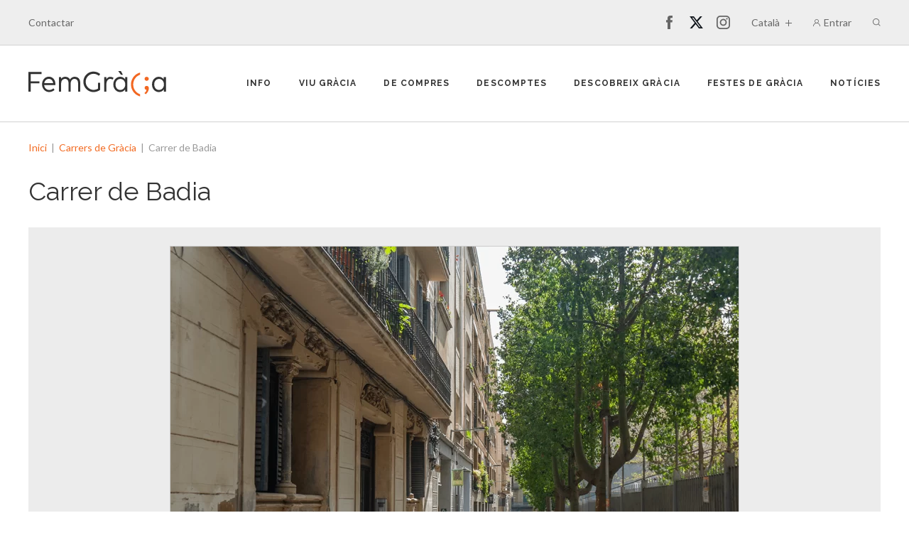

--- FILE ---
content_type: text/html; charset=windows-1252
request_url: https://www.femgracia.cat/cat/carrers-de-gracia/carrer-de-badia
body_size: 30666
content:
<!DOCTYPE html>
<html class="no-js" lang="ca" dir="ltr">
<head id="website-head">
	<meta charset="windows-1252">
	<title>Negocis al Carrer de Badia, Gràcia, Barcelona: Una variet...</title>

	
			
	<link href="/media/femgracia/personalizacion/80_Favicon.1742682976.ico" rel="shortcut icon" type="image/x-icon">
	
	<meta name="description" content="Descobreix la varietat de negocis al Carrer de Badia a Gr&agrave;cia, Barcelona. Des de serveis de psicologia i fisioter&agrave;pia fins a ag&egrave;ncies de publicitat i disseny, aquest carrer t&eacute; tot all&ograve; que necessites. Explora la diversitat i la qualitat dels serveis que o">
	
	<link rel="alternate" hreflang="es" href="https://www.femgracia.cat/es/callejero-de-gracia/calle-de-badia" /><link rel="alternate" hreflang="ca" href="https://www.femgracia.cat/cat/carrers-de-gracia/carrer-de-badia" />	<link rel="canonical" href="https://www.femgracia.cat/cat/carrers-de-gracia/carrer-de-badia">	
	<meta name="robots" content="index, follow">
	<meta name="google" content="notranslate">
	<meta name="theme-color" content="#F26A21">
	
	
		
	<meta property="og:title" content="Negocis al Carrer de Badia, Gràcia, Barcelona: Una varietat de serveis al teu abast">
	<meta property="og:description" content="Descobreix la varietat de negocis al Carrer de Badia a Gràcia, Barcelona. Des de serveis de psicologia i fisioteràpia fins a agències de publicitat i disseny, aquest carrer té tot allò que necessites. Explora la diversitat i la qualitat dels serveis que o">
	<meta property="og:url" content="https://www.femgracia.cat/cat/carrers-de-gracia/carrer-de-badia">
	<meta property="og:image" content="https://www.femgracia.cat/media/femgracia/image/calles/312_Foto.1742682370.png"><link rel="image_src" href="https://www.femgracia.cat/media/femgracia/image/calles/312_Foto.1742682370.png">	<meta property="og:type" content="website">

	<meta name="twitter:title" content="Negocis al Carrer de Badia, Gràcia, Barcelona: Una varietat de serveis al teu abast">
	<meta name="twitter:description" content="Descobreix la varietat de negocis al Carrer de Badia a Gràcia, Barcelona. Des de serveis de psicologia i fisioteràpia fins a agències de publicitat i disseny, aquest carrer té tot allò que necessites. Explora la diversitat i la qualitat dels serveis que o">
	<meta name="twitter:image" content="https://www.femgracia.cat/media/femgracia/image/calles/312_Foto.1742682370.png"><meta name="twitter:image:src" content="https://www.femgracia.cat/media/femgracia/image/calles/312_Foto.1742682370.png">	<meta name="twitter:url" content="https://www.femgracia.cat/cat/carrers-de-gracia/carrer-de-badia">
	<meta name="twitter:card" content="summary_large_image">
	<meta name="twitter:site" content="">

	<link rel="stylesheet" href="//code.jquery.com/ui/1.12.1/themes/base/jquery-ui.min.css">	
			<link rel="preload" href="/libs/assets/flexslider2/flexslider-min_1742673060.css" as="style">
		<link rel="stylesheet" href="/libs/assets/flexslider2/flexslider-min_1742673060.css">

	
	<link rel="preconnect" href="https://fonts.googleapis.com">
	<link rel="preconnect" href="https://fonts.gstatic.com" crossorigin>
		<link type="text/css" rel="preload" href="https://fonts.googleapis.com/css?family=Raleway:300,400,700&subset=latin-ext&display=swap" as="style">
		<link type="text/css" rel="stylesheet" href="https://fonts.googleapis.com/css?family=Raleway:300,400,700&subset=latin-ext&display=swap">
	
			<link rel="preload" href="/styles/asociaciones_1748542214.css" as="style">
	 
	<link rel="stylesheet" href="/styles/asociaciones_1748542214.css" id="maincss">

			<link rel="preload" href="/libs/assets/jquery.sidr.dark_1742673060.css" as="style">
		<link rel="stylesheet" href="/libs/assets/jquery.sidr.dark_1742673060.css">
	
			<link rel="preload" href="/libs/assets/magnific-popup-0.9.0.min_1742673060.css" as="style">
		<link rel="stylesheet" href="/libs/assets/magnific-popup-0.9.0.min_1742673060.css">

		
			<meta name="viewport" content="width=device-width, initial-scale=1">
						<link rel="preload" href="/styles/responsive_1742689125.css" as="style">
				<link rel="stylesheet" href="/styles/responsive_1742689125.css">
		
	
	
	
	
	
							<link rel="preload" href="/styles/template4_1742689125.css" as="style">
				<link rel="stylesheet" href="/styles/template4_1742689125.css">
	
	
							<link rel="preload" href="/styles/custom.femgracia_1742689125.css" as="style">
				<link rel="stylesheet" href="/styles/custom.femgracia_1742689125.css" id="customcss">
	
	
			<link rel="preload" href="/styles/marquee_1753446081.css" as="style">
		<link rel="stylesheet" href="/styles/marquee_1753446081.css">

			<link rel="preload" href="/styles/chart_1753461024.css" as="style">
		<link rel="stylesheet" href="/styles/chart_1753461024.css">

			<link rel="preload" href="/styles/exchange_1754209026.css" as="style">
		<link rel="stylesheet" href="/styles/exchange_1754209026.css">

			<link rel="stylesheet" href="https://unpkg.com/leaflet@1.9.4/dist/leaflet.css" integrity="sha256-p4NxAoJBhIIN+hmNHrzRCf9tD/miZyoHS5obTRR9BMY=" crossorigin=""/>
	
	
	<style>.tops-socios-separator {border-bottom:1px solid #CCC;} .item-detail {padding-top:25px;padding-bottom:40px;border-bottom:1px solid #CCC;} .item-detail:last-child {border: 0px;} .item-detail.no-sidebar {padding-bottom:30px;} .item-detail:first-of-type {padding-top:3px;} .item-detail__header {display:flex;flex-wrap:wrap;justify-content:space-between;margin-bottom:12px;align-items:center;} .item-detail.no-sidebar .item-detail__header {justify-content:unset;} .item-detail__header .item-detail__stars {margin-top:5px;} .item-detail__header .item-detail__stars svg {width:24px;height:24px;} .item-detail__header .item-detail__title {margin-right: 20px!important;padding-bottom: 0!important;font-size:32px!important;line-height:1.125!important;font-weight:700!important;} .item-detail__header .item-detail__title a {color: #000;} .item-detail__image-info-block {display:flex;margin-bottom:23px;} .item-detail__image-info-block figure {max-width: 300px;aspect-ratio:4/3;} .item-detail.no-sidebar .item-detail__image-info-block figure {max-width: 50%;} .item-detail__image-info-block img {width 100%;border:1px solid #CCC; height: 100%; object-fit: contain;} .item-detail__image-info-block img.is-logo-svg {height: 100%; padding:10px;} .item-detail__image-info__column .item-detail__image-more__info {margin-top: 10px; width:100%; display: inline-block;} .item-detail__description p {padding: 0px!important; overflow: hidden; display: -webkit-box;-webkit-line-clamp: 2; -webkit-box-orient: vertical; } .item-detail__description p.show-all-text { -webkit-box;-webkit-line-clamp: inherit;} .item-detail__image-info__column {width:100%;} .item-detail__image-info__column + .item-detail__image-info__column {margin-left: 20px;} .item-detail__info--address{ padding-bottom: 15px;} .item-detail__contact{padding-bottom: 15px;} .item-detail__xxss {display:flex;flex-wrap:wrap;} .item-detail__xxss-item {width:40px;height:40px;margin-right:12px;margin-bottom:12px;} .item-detail__xxss-item svg {width:18px;height:18px;padding:10px;} .item-detail__xxss-item svg * {fill: #696969;} .item-detail__xxss-item a {display:block;width:38px;height:38px;border:1px solid #CCC;border-radius:50px;text-align:center;} .item-detail__xxss-item a:hover {border-color: #000;} .item-detail__xxss-item a:hover svg * {fill: #000;} .item-detail__read-more {background: transparent; color: #F26A21} .item-detail .socios__read-more {text-align:left;margin-top:10px;} .item-detail .socios__read-more .btn {border-radius: 50px;font-weight:700;font-size:16px;} .ad-horizontal-container {margin-top:30px;margin-bottom:10px;} @media (max-width: 680px) { .item-detail.no-sidebar .item-detail__stars {margin-top:0px;} } @media (max-width: 564px) { .item-detail__image-info__column a{width: 100%;} .item-detail__image-info-block img{width: 100%;} .item-detail__image-info-block figure{ aspect-ratio: auto; max-width: 100%; display:flex; flex-direction:column;ustify-content: center;align-items: center;} .item-detail__image-info__column + .item-detail__image-info__column {margin: 0;} .item-detail__image-info-block{flex-direction: column; row-gap: 20px} .item-detail__image-info__column .item-detail__image-more__info {padding: 10px 20px; font-size: 14px} .item-detail .socios__read-more .btn {font-size: 12px; padding: 4px 25px;} .item-detail .item-detail__info, .item-detail .item-detail__description {font-size: 13px;} } :root { --primary-color: #F26A21; --light-color: #ccc; --dark-color: #999; } .timeline{ position: relative; padding: 0; margin: 60px auto; width: 1200px; list-style: none; padding-top: 100px; padding-bottom: 300px; } .timelime-separator::after{ content: ""; position: absolute; top: -60px; height: 1px; width: 100%; background: #ccc; } .timeline-title{ margin-top: 30px!important; } .timeline::before{ content: ""; position: absolute; inset: 0 0 0 50%; width: 1px; height: 100%; transform: translateX(-50%); background: var(--light-color); } .timeline-event{ position: relative; display: flex; justify-content: center; align-items: flex-start; column-gap: 40px; margin-bottom: -20px; } .timeline-event.par:not(:last-child) + .timeline-event.par { margin-top: 45px; } .timeline-event.impar:not(:last-child) + .timeline-event.impar { margin-top: 45px; } .timeline-event.par::before, .timeline-event.impar::before{ content: ""; position: absolute; width: 52px; height: 1px; background: var(--light-color); top: 33px; } .timeline-event.par::before{ right: -50px; } .timeline-event.impar::before{ left: -50px; } .timeline-event.par::after, .timeline-event.impar::after{ content: ""; position: absolute; width: 10px; height: 10px; background: var(--primary-color); transform: rotate(45deg); transform-origin: 0 0; top: 26px; z-index: 1; } .timeline-event.par::after{ right: -60px; } .timeline-event.impar::after{ left: -50px; } .timeline-event.par{ flex-direction: row-reverse; margin-right: 650px; } .timeline-event.impar{ margin-left: 650px; } .timeline-event__number{ width: 70px; height: 70px; border: 3px solid var(--primary-color); border-radius: 100px; display: flex; justify-content: center; align-items: center; color: var(--primary-color); font-weight: bold; font-size: 16px; } .timeline-event__number.has-range{ display: flex; flex-direction: column; font-size: 16px; } .timeline-event__details { position: relative; display: flex; column-gap: 10px; row-gap: 10px; flex-wrap: wrap; width: 440px; } .timeline-event__details::before{ content: ""; position: absolute; width: 40px; height: 1px; background: var(--light-color); top: 33px; } .timeline-event.impar .timeline-event__details{ justify-content: flex-start; } .timeline-event.par .timeline-event__details{ justify-content: flex-end; } .timeline-event.impar .timeline-event__details::before{ left: -40px; } .timeline-event.par .timeline-event__details::before{ right: -40px; } .timeline-event__street{ box-sizing: border-box; padding: 10px 20px; border: 1px solid var(--light-color); border-radius: 8px; display: flex; flex-direction: column; } .timeline-event.par .timeline-event__street{ align-items: flex-end; } .timeline-event__street--title{ color: var(--primary-color); font-weight: bold; font-size: 18px; line-height: 24px; } .timeline-event.par .timeline-event__street--title, .timeline-event.par .timeline-event__street--content{ text-align: right; } .timeline-event__street--name{ font-size: 12px; font-weight: bold; color: #525252 !important; } .timeline-event__street--phto__premium{ max-width: 250px; max-height: 188px; padding-bottom: 15px; padding-top: 10px; } .timeline-event__street--category{ display: flex; } .timeline-event__street--tag { font-size: 14px; line-height: 16px; text-align: right; padding: 6px 0; } .timeline-event__street--tag a { color: var(--dark-color)!important; font-weight: normal!important; } .timeline-event__icon{ position: absolute; width: 60px; height: 60px; top: 0; background: var(--primary-color); left: 50%; transform: translateX(-50%); border-radius: 100px; } .timeline-event__icon{ position: absolute; width: 60px; height: 60px; top: 0; background: var(--primary-color); left: 50%; transform: translateX(-50%); border-radius: 100px; } .timeline-event__icon svg{ width: 60px; height: 60px; } .timeline-event__icon svg #icon-walking{ fill: var(--primary-color); } .timeline-event__icon--end{ top: auto; bottom: 0; } .timeline-event__street--content{ padding: 10px 0; } .timeline-event__street--content p{ font-size: 14px; padding: 0!important; } .timeline-event__street--caption{ font-size: 12px; font-weight: bold; padding-top: 5px; padding-bottom: 15px; } #popup-timeline { display: none; position: fixed; top: 0; left: 0; width: 100%; height: 100%; background: rgba(0, 0, 0, 0.8); justify-content: center; align-items: center; z-index: 9999; padding: 15px; box-sizing: border-box; } .popup-timeline-content { position: relative; background: #fff; padding: 40px; border-radius: 8px; width: 700px; box-shadow: 0 4px 10px rgba(0, 0, 0, 0.2); position: relative; } .popup-content-img-footer{ font-weight: bold; margin-top: 5px; margin-bottom: 10px; font-size: 14px; } #popup-content { font-size: 16px; color: #333; } #popup-content p{ padding: 0 0 24px 0!important; } .popup-content-img { margin: 0 auto; width: 100%; height: 100%; } .close-popup { position: absolute; top: 10px; right: 10px; font-size: 30px; font-weight: bold; color: #333; cursor: pointer; background: none; border: none; } @media (max-width: 1230px) { .timeline{ width: 768px; } .timeline-event.par{ margin-right: 420px; } .timeline-event.impar{ margin-left: 420px; } .timeline-event__number{ height: 35px; font-size: 16px; } .timeline-event.par::before, .timeline-event.impar::before{ top: 20px; width: 36px; } .timeline-event.par::before{ right: -36px; } .timeline-event.impar::before{ left: -36px; } .timeline-event.par::after{ right: -45px; } .timeline-event.par::after, .timeline-event.impar::after{ width: 9px; height: 9px; top: 14px; } .timeline-event.impar::after{ left: -36px; } .timeline-event__details::before{ top: 20px; } } @media (max-width: 768px) { .timeline{ width: auto; padding: 30px 0; margin: 0; } .timelime-separator::after{ top: 0; } .timeline-event{ row-gap: 20px; justify-content: flex-start; } .timeline-event.par .timeline-event__details::before, .timeline-event.impar .timeline-event__details::before, .timeline-event.impar::before, .timeline-event.par::before, .timeline-event.par::after, .timeline-event.impar::after, .timeline-event__icon{ display: none; } .timeline-event.par, .timeline-event.impar{ margin: auto; flex-direction: column; margin-bottom: 100px; justify-content: center; align-items: center; } .timeline-event.par:not(:last-child) + .timeline-event.par{ margin-top: 0; } .timeline-event.impar:not(:last-child) + .timeline-event.impar { margin-top: 0; } .timeline-event.par .timeline-event__details{ justify-content: flex-start; } .timeline-event__details{ row-gap: 40px; } .timeline-event__street{ width: 100%; } .timeline-event__number{ width: 60px; height: 60px; background: #fff; } .timeline-event__details{ width: 100%; } .timeline-event__street--title{ text-align: left!important; font-size: 16px; } .timeline-event.par .timeline-event__street{ align-items: flex-start; } .timeline-event__street{ background: #fff; } .timeline-event__street--tag{ text-align: left; } .popup-timeline-content{ padding: 40px 15px 15px 15px; } .timeline-event__street--phto__premium{ max-width: 100%; max-height: 100%; } }</style>

			
				<!-- Global site tag (gtag.js) - Google Analytics -->
<script async src="https://www.googletagmanager.com/gtag/js?id=G-8JCQ6LZWCR"></script>
<script>
  window.dataLayer = window.dataLayer || [];
  function gtag(){dataLayer.push(arguments);}
  gtag('js', new Date());
  gtag('config', 'G-8JCQ6LZWCR');
    
</script>
		
	<!--[if lt IE 9]><script src="//html5shim.googlecode.com/svn/trunk/html5.js"></script><![endif]--> 

	

</head>
<!-- start body --><body id="cat" class="page-calles-detalle ">
  <div id="fb-root"></div>
    <script>
    window.twttr = (function(d,s,id){
      var js, fjs = d.getElementsByTagName(s)[0], t = window.twttr || {};
      if (d.getElementById(id)) return t;
      js = d.createElement(s);
      js.id = id;
      js.src = "https://platform.twitter.com/widgets.js";
      js.defer = true;
      fjs.parentNode.insertBefore(js, fjs);
      t._e = [];
      t.ready = function(f){
        t._e.push(f);
      };
      return t;
    }(document,"script","twitter-wjs"));
  </script>
	<div id="predictive-res" class="predictive none clearfix"></div>
	<div id="searcher">
		<div class="wrapper">
			<form class="clear overflow" id="predictive-form" action="/cat/cerca">
				<input type="text" autocomplete="off" id="predictive-q" name="q" value="" maxlength="50" placeholder="Cercar per paraula" class="left">
				<input type="submit" class="left fa fa-lupa bgcolor" value="">
			</form>
		</div>
	</div>

	
		<section data-width="" class="">
		<div class="wrapper topper font">
			<div class="left nav">
				<ul class="left  ">
					<li class="upper  left"><a href="/cat/contactar"  title="Contactar">Contactar</a></li>																								</ul>
			</div>
			<ul class="right log-search">
								<li class="upper left langs"><a href="#" title="Català" class="lang active"><b>Català</b><strong>cat</strong><div class="icon-wrapper"><div class="arrow icon-down"></div></div></a><span><a href="/es/callejero-de-gracia/calle-de-badia" title="Castellano">Castellano</a></span></li>				
			<li class="upper left nosidr"><a href="#" title="Entrar" class="user"><span>Entrar</span><div class="svg-icon-wrapper user-account"><svg xmlns="http://www.w3.org/2000/svg" width="10" height="10" viewBox="0 0 10 10">
    <path fill="#666" d="M8.536 6.464c-.545-.544-1.193-.947-1.9-1.191C7.393 4.75 7.89 3.878 7.89 2.89 7.89 1.297 6.594 0 5 0S2.11 1.297 2.11 2.89c0 .988.497 1.861 1.254 2.383-.707.244-1.355.647-1.9 1.191C.52 7.41 0 8.664 0 10h.781C.781 7.674 2.674 5.781 5 5.781c2.326 0 4.219 1.893 4.219 4.219H10c0-1.336-.52-2.591-1.464-3.536zM5 5c-1.163 0-2.11-.946-2.11-2.11C2.89 1.728 3.838.782 5 .782c1.163 0 2.11.947 2.11 2.11C7.11 4.054 6.162 5 5 5z"/>
</svg>
</div></a></li>
						
	<li class="upper left relative searcher nosidr ">
		<a href="#" title="Cercar" class="lens"><span>Cercar</span><div class="svg-icon-wrapper lupa"><svg xmlns="http://www.w3.org/2000/svg" width="12" height="12" viewBox="0 0 12 12">
    <path fill="#666" fill-rule="evenodd" d="M.937 5.077c0-2.283 1.857-4.14 4.14-4.14 2.282 0 4.139 1.857 4.139 4.14 0 2.282-1.857 4.14-4.14 4.14-2.282 0-4.139-1.858-4.139-4.14m10.453 5.651l-2.41-2.41c.732-.88 1.173-2.01 1.173-3.241C10.153 2.277 7.876 0 5.076 0 2.277 0 0 2.278 0 5.077c0 2.8 2.277 5.076 5.076 5.076 1.232 0 2.362-.44 3.242-1.172l2.41 2.41c.092.092.212.137.332.137.12 0 .24-.045.33-.137.184-.183.184-.48 0-.663"/>
</svg>
</div><div class="svg-icon-wrapper close"><svg enable-background="new 0 0 512 512" height="512px" id="Layer_1" version="1.1" viewBox="0 0 512 512" width="512px" xml:space="preserve" xmlns="http://www.w3.org/2000/svg" xmlns:xlink="http://www.w3.org/1999/xlink"><path d="M74.966,437.013c-99.97-99.97-99.97-262.065,0-362.037c100.002-99.97,262.066-99.97,362.067,0  c99.971,99.971,99.971,262.067,0,362.037C337.032,536.998,174.968,536.998,74.966,437.013z M391.782,120.227  c-75.001-74.985-196.564-74.985-271.534,0c-75.001,74.985-75.001,196.55,0,271.535c74.97,74.986,196.533,74.986,271.534,0  C466.754,316.775,466.754,195.212,391.782,120.227z M188.124,369.137l-45.251-45.266l67.876-67.877l-67.876-67.876l45.251-45.267  L256,210.743l67.877-67.892l45.25,45.267l-67.876,67.876l67.876,67.877l-45.25,45.266L256,301.245L188.124,369.137z"/></svg></div></a>
	</li>
			</ul>
			<ul class="social-networks nosidr"><li class="left"><a href="https://www.facebook.com/femgraciacat" target="_blank" rel="nofollow" title="Facebook"><svg version="1.1" id="Capa_1" xmlns="http://www.w3.org/2000/svg" xmlns:xlink="http://www.w3.org/1999/xlink" x="0px" y="0px"
	 width="430.113px" height="430.114px" viewBox="0 0 430.113 430.114" style="enable-background:new 0 0 430.113 430.114;"
	 xml:space="preserve">
<g>
	<path id="Facebook" d="M158.081,83.3c0,10.839,0,59.218,0,59.218h-43.385v72.412h43.385v215.183h89.122V214.936h59.805
		c0,0,5.601-34.721,8.316-72.685c-7.784,0-67.784,0-67.784,0s0-42.127,0-49.511c0-7.4,9.717-17.354,19.321-17.354
		c9.586,0,29.818,0,48.557,0c0-9.859,0-43.924,0-75.385c-25.016,0-53.476,0-66.021,0C155.878-0.004,158.081,72.48,158.081,83.3z"/>
</g>
<g>
</g>
<g>
</g>
<g>
</g>
<g>
</g>
<g>
</g>
<g>
</g>
<g>
</g>
<g>
</g>
<g>
</g>
<g>
</g>
<g>
</g>
<g>
</g>
<g>
</g>
<g>
</g>
<g>
</g>
</svg>
</a></li><li class="left"><a href="https://www.twitter.com/femgraciacat" target="_blank" rel="nofollow" title="Twitter"><svg id="Capa_1" xmlns="http://www.w3.org/2000/svg" version="1.1" viewBox="0 0 90 90">
  <!-- Generator: Adobe Illustrator 29.5.1, SVG Export Plug-In . SVG Version: 2.1.0 Build 141)  -->
  <defs>
    <style>
      .st0 {
        fill: #0f141a;
      }
    </style>
  </defs>
  <path class="st0" d="M65.5,76.6h7.5L24.8,12.9h-8l48.7,63.7ZM70.3,5.3h13.5l-29.4,33.6,34.6,45.8h-27.1l-21.2-27.8-24.3,27.8H2.8l31.5-36L1.1,5.3h27.8l19.2,25.4,22.2-25.4Z"/>
</svg></a></li><li class="left"><a href="https://www.instagram.com/femgraciacat" target="_blank" rel="nofollow" title="Instagram"><svg version="1.1" id="Layer_1" xmlns="http://www.w3.org/2000/svg" xmlns:xlink="http://www.w3.org/1999/xlink" x="0px" y="0px"
	 width="18.371px" height="18.371px" viewBox="1.759 1.778 18.371 18.371" enable-background="new 1.759 1.778 18.371 18.371"
	 xml:space="preserve">
<g>
	<path d="M10.944,6.185c-2.592,0-4.741,2.111-4.741,4.741c0,2.63,2.111,4.74,4.741,4.74c2.63,0,4.741-2.147,4.741-4.74
		C15.686,8.333,13.537,6.185,10.944,6.185z M10.944,13.963c-1.667,0-3.037-1.37-3.037-3.037c0-1.667,1.371-3.037,3.037-3.037
		c1.667,0,3.037,1.371,3.037,3.037C13.981,12.593,12.611,13.963,10.944,13.963z"/>
	<circle cx="15.87" cy="6.074" r="1.074"/>
	<path d="M18.648,3.296c-0.963-1-2.334-1.519-3.889-1.519H7.13c-3.223,0-5.371,2.148-5.371,5.37v7.592
		c0,1.594,0.519,2.963,1.556,3.963c1,0.963,2.333,1.445,3.852,1.445h7.556c1.592,0,2.926-0.519,3.889-1.445
		c1-0.963,1.519-2.333,1.519-3.926V7.148C20.13,5.593,19.611,4.259,18.648,3.296z M18.5,14.777c0,1.148-0.407,2.074-1.074,2.704
		c-0.666,0.63-1.592,0.963-2.703,0.963H7.167c-1.111,0-2.037-0.333-2.704-0.963c-0.667-0.667-1-1.593-1-2.741V7.148
		c0-1.111,0.333-2.037,1-2.704c0.63-0.629,1.593-0.963,2.704-0.963h7.63c1.11,0,2.037,0.333,2.703,1c0.63,0.667,1,1.593,1,2.667
		V14.777L18.5,14.777z"/>
</g>
</svg>
</a></li></ul>					</div>
	</section>
		<header class="">
				<div class="wrapper header clearfix">
			<h2>Fem Gràcia</h2>			<div class="left logo">
							<a href="/cat/" title="Fem Gràcia"><img src="/media/femgracia/image/personalizacion/80_LogoSVG.svg?v=1742682643" loading="lazy" alt="Fem Gràcia" title="Fem Gràcia"></a>
					</div>
					<div class="left none logo-mini">
				<a href="/cat/" title="Fem Gràcia"><img src="/media/femgracia/image/personalizacion/80_LogoMiniSVG.svg?v=1742682643" alt="Fem Gràcia" title="Fem Gràcia"></a>
			</div>
			<div class="right nav-mobile">
	<a id="responsive-nav-button" href="#sidr-main" title="Seccions">
		<svg version="1.1" id="Layer_1" xmlns="http://www.w3.org/2000/svg" xmlns:xlink="http://www.w3.org/1999/xlink" x="0px" y="0px"
	 width="28px" height="20px" viewBox="2 6 28 20" enable-background="new 2 6 28 20" xml:space="preserve">
<path d="M4,10h24c1.104,0,2-0.896,2-2s-0.896-2-2-2H4C2.896,6,2,6.896,2,8S2.896,10,4,10z M28,14H4c-1.104,0-2,0.896-2,2
	c0,1.104,0.896,2,2,2h24c1.104,0,2-0.896,2-2C30,14.896,29.104,14,28,14z M28,22H4c-1.104,0-2,0.896-2,2s0.896,2,2,2h24
	c1.104,0,2-0.896,2-2S29.104,22,28,22z"/>
</svg>
	</a>
</div>		</div>	
	</header>
	
	<div id="nav" class=" vertical-menu ">
		<div class="wrapper ">
			<div class="logo-mini-nav">
				<div class="left logo-mini">
					<a href="/cat/" title="Fem Gràcia"><img src="/media/femgracia/image/personalizacion/80_LogoMiniSVG.svg?v=1742682643" alt="Fem Gràcia" title="Fem Gràcia"></a>
				</div>
			</div>
		
		
		
		<ul class="wrapper relative tcenter  font principal">
			
			<li class="upper arrow"><a href="/cat/info" title="Info" class="" >Info</a><ul class="wrapper tcenter hoverable"><ul class="col"><li><a href="/cat/que-es" title="Què és Fem Gràcia?" class="" >Què és Fem Gràcia?</a></li><li><a href="/cat/serveis" title="Impulsa el teu negoci" class="" >Impulsa el teu negoci</a></li><li><a href="/cat/sumat" title="Suma't a Fem Gràcia!" class="" >Suma't a Fem Gràcia!</a></li></ul></ul></li><li class="upper arrow"><a href="/cat/agenda" title="Viu Gràcia" class="" >Viu Gràcia</a><ul class="wrapper tcenter hoverable"><ul class="col"><li><a href="/cat/agenda/inici" title="Inici" class="" >Inici</a></li><li><a href="/cat/agenda/agenda-dentitats" title="Agenda d'entitats" class="" >Agenda d'entitats</a></li><li><a href="/cat/agenda/tallers" title="Tallers" class="" >Tallers</a></li><li><a href="/cat/agenda/exposicions" title="Exposicions" class="" >Exposicions</a></li><li><a href="/cat/agenda/teatres" title="Teatres" class="" >Teatres</a></li><li><a href="/cat/agenda/cinemes" title="Cinemes" class="" >Cinemes</a></li><li><a href="/cat/agenda/programacio" title="Programació" class="" >Programació</a></li></ul></ul></li><li class="upper "><a href="/cat/negocis" title="De compres per Gràcia. Comerços, professionals i empreses de serveis" class="" >De compres</a></li><li class="upper arrow"><a href="/cat/descomptes" title="Descomptes" class="" >Descomptes</a><ul class="wrapper tcenter hoverable"><ul class="col"><li><a href="/cat/descomptes-a-gracia" title="Les millors promocions i descomptes a Gràcia" class="" >Gràcia amb descomptes</a></li><li><a href="/cat/promocions-targetes-fidelitzacio" title="Gratificacions exclusives per a tu" class="" >Targeta Fem Gràcia</a></li><li><a href="/cat/concursos" title="Participa i guanya" class="" >Premiem la teva compra</a></li><li><a href="/cat/promocions" title="Compra amb avantatges als negocis de Gràcia" class="" >Promocions actives</a></li><li><a href="/cat/obtenir-la-targeta" title="La teva fidelitat val molt" class="" >Vull la meva targeta</a></li></ul></ul></li><li class="upper "><a href="/cat/descobreix-gracia" title="Descobreix Gràcia, Llocs d'interès i punts de referència històrics" class="" >Descobreix Gràcia</a></li><li class="upper arrow"><a href="/cat/festes-de-gracia" title="Festes de Gràcia" class="" >Festes de Gràcia</a><ul class="wrapper tcenter hoverable"><ul class="col"><li><a href="/cat/festes-de-gracia/historia-de-les-festes-de-gracia" title="Història de les Festes de Gràcia" class="" >Història de les Festes de Gràcia</a></li><li><a href="/cat/festes-de-gracia/programa-festes-de-gracia-2024" title="Programa Festes de Gràcia 2024" class="" >Programa Festes de Gràcia 2024</a></li><li><a href="/cat/festes-de-gracia/festa-de-sant-medir" title="Festa de Sant Medir" class="" >Festa de Sant Medir</a></li><li><a href="/cat/festes-de-gracia/carrers-guarnits" title="Carrers Guarnits" class="" >Carrers Guarnits</a></li></ul></ul></li><li class="upper "><a href="/cat/noticies" title="Notícies de Gràcia" class="" >Notícies</a></li>
		</ul>
		
		</div>
	</div>
<main class="completeview">
				<div class="body wrapper  vista-completa">
				
		<div class="breadcrumbs">
	<span typeof="v:Breadcrumb"><a href="/cat/" rel="v:url" property="v:title" title="Inici">Inici</a></span> &nbsp;|&nbsp; <span typeof="v:Breadcrumb"><a href="/cat/carrers-de-gracia" rel="v:url" property="v:title" title="Carrers de Gràcia">Carrers de Gràcia</a></span> &nbsp;|&nbsp; <span>Carrer de Badia</span></div>
						<div class="content clearfix calles-detalle ">
									
			<div class="left abstract ">
					<h1 class="font light">Carrer de Badia</h1>
								
				
		
			<div class="clear calle-top">
				<div class="left calle-foto fotografia-principal">
					<a href="/media/femgracia/image/calles/original/312_Foto.1742682382.png" title="Carrer de Badia">
						<img src="/media/femgracia/image/calles/312_Foto.1742682370.webp" alt="Carrer de Badia" title="Carrer de Badia" />
					</a>
				</div>			
				<div class="right calle-contacto">
					<p>El Carrer de Badia al barri de Gràcia de Barcelona té una història interessant que es remunta als seus orígens. El nom del carrer es deu a la família Badia, que va tenir un paper important a la regió. Anton Trilla i Escarabatxeras, advocat, es va casar amb Magdalena Escarabatxeras i Blanch el 1770. Després de la mort de Magdalena, Anton Trilla es va casar amb Àgata Badia i Puigrodon i junts van administrar la casa de la família a la parròquia del Pi. Després de la mort d&#39;Àgata, Anton va presentar un projecte per urbanitzar els terrenys a Gràcia, tot respectant la voluntat del seu marit. És així com es van dedicar els noms dels carrers i la plaça en honor a la família Trilla i Badia.</p><p> Avui dia, el Carrer de Badia a Gràcia és conegut per albergar una varietat d&#39;establiments comercials. Els negocis en aquest carrer ofereixen una àmplia gamma de productes i serveis per satisfer les necessitats dels residents i visitants de la zona. Des de restaurants i botigues fins a serveis professionals i d&#39;entreteniment, hi ha alguna cosa per a tothom al Carrer de Badia. Vine a explorar aquest vibrant carrer i descobreix tot allò que té per oferir.</p>
				</div>
			</div>
		
		
		
            <div class="timeline ">
                <span class="timeline-event__icon timeline-event__icon--start"><svg width="84px" height="84px" viewBox="0 0 84 84" version="1.1" xmlns="http://www.w3.org/2000/svg" xmlns:xlink="http://www.w3.org/1999/xlink">
    <g stroke="none" stroke-width="1" fill="none" fill-rule="evenodd">
        <g transform="translate(-758.000000, -554.000000)">
            <g transform="translate(758.000000, 553.999871)">
                <path d="M42.0001289,84.0001289 C18.8044889,84.0001289 0,65.1956688 0,42.0000644 C0,18.8044601 18.8044889,0 42.0001289,0 C65.1957689,0 84.0002578,18.8044601 84.0002578,42.0000644 C84.0002578,65.1956688 65.1957689,84.0001289 42.0001289,84.0001289 Z" id="icon-walking" fill="#000000"></path>
                <path d="M54.9686649,46.9766788 C54.4574364,46.9766788 53.9475088,46.8745227 53.6405116,46.5706409 L46.2842852,41.2895627 C45.977288,41.0865437 45.8758228,40.7813688 45.977288,40.5783499 L46.8969789,35.0942527 C46.8969789,34.8912338 47.1012101,34.6882148 47.3054413,34.5860588 C47.5109734,34.4851959 47.8166698,34.4851959 48.020901,34.6882148 L57.0122779,41.4925816 C58.1362,42.4068133 58.3404312,44.1331207 57.4207403,45.5542532 C56.8080467,46.4684849 55.8883558,46.9766788 54.9686649,46.9766788 M31.5718325,67.8979729 C31.1633701,67.8979729 30.8563728,67.8979729 30.4479104,67.6949539 C29.5282195,67.3910721 28.8140607,66.6798593 28.4055982,65.7656276 C27.995835,64.9535519 27.995835,63.8363013 28.3028322,62.9220696 L33.4112143,48.7029862 C33.4112143,48.4999672 33.6154455,48.2969483 33.9224428,48.2969483 C34.126674,48.1947923 34.3309052,48.2969483 34.5351364,48.4999672 L37.8041367,51.8517192 L39.0308249,53.1719887 C39.2350561,53.3750077 39.3365213,53.5780266 39.2350561,53.8832015 L35.1478301,65.3595898 C34.8421337,66.2738215 34.126674,67.0858972 33.3084483,67.491935 C32.6957546,67.79711 32.185827,67.8979729 31.5718325,67.8979729 M46.5912825,68.0001289 C44.6491346,68.0001289 43.0152849,66.3746844 43.0152849,64.343202 L43.0152849,63.1250885 C43.0152849,61.1957621 43.1167501,55.7103718 42.9125189,54.6952772 L36.067521,48.4999672 C34.2281392,47.1796977 34.8421337,43.321045 34.9435989,42.913714 C35.2505961,41.2895627 35.6590585,39.0550614 35.964755,37.5317729 C35.7605237,37.6326358 35.6590585,37.8356547 35.6590585,37.9378107 L33.5139803,44.5391586 C33.1042171,45.9615841 31.7760637,46.8745227 30.3464452,46.8745227 C29.9379828,46.8745227 29.6309855,46.7736598 29.3239883,46.6715038 C27.5873725,46.1646031 26.5662164,44.2339836 27.1789101,42.5076762 L29.8352167,34.0778649 C30.142214,33.1649263 32.8999858,31.4373258 34.3309052,30.6252501 C35.964755,29.6101555 39.1322901,28.0855739 41.6871316,28.0855739 C43.9349758,28.0855739 45.3645943,29.2028245 45.7730567,31.2343069 C45.977288,32.1485386 45.3645943,37.023579 45.0588979,39.0550614 C44.8546667,40.7813688 44.5476694,42.5076762 44.3434382,43.7270829 C44.139207,44.8443335 44.036441,45.4533903 43.9349758,45.8594281 L48.9405919,50.3284307 C49.0433579,50.4292936 50.3715112,51.6487002 50.2687452,53.3750077 L50.2687452,64.343202 C50.2687452,66.3746844 48.6335946,68.0001289 46.5912825,68.0001289 M43.4237473,27.4765171 C40.2562122,27.4765171 37.7026716,24.938134 37.7026716,21.789401 C37.7026716,18.5398051 40.2562122,16.0001289 43.4237473,16.0001289 C46.5912825,16.0001289 49.1448231,18.5398051 49.1448231,21.789401 C49.1448231,24.938134 46.5912825,27.4765171 43.4237473,27.4765171" fill="#FFFFFF"></path>
            </g>
        </g>
    </g>
</svg></span>
                
            <div class="timeline-event impar">
                <div class="timeline-event__number">1</div>
                <div class="timeline-event__details">
                
                <div class="timeline-event__street timeline-event__street--first">
                    
                    <div class="timeline-event__street--title"><a href="/cat/negoci/chillout-bertran" class="timeline-event__street--link" title="Chillout Bertran">Chillout Bertran</a></div>
                    <div class="timeline-event__street--name">Carrer de Badia, 1</div>
                    <div class="timeline-event__street--category">
                        <div class="timeline-event__street--tag">
                            <a href="/cat/negocis/centres-medics" title="Centres Mèdics">Centres Mèdics</a>
                        </div>
                    </div>
                </div>
                </div>
            </div>
            <div class="timeline-event par">
                <div class="timeline-event__number">6</div>
                <div class="timeline-event__details">
                
                <div class="timeline-event__street timeline-event__street--first">
                    
                    <div class="timeline-event__street--title"><a href="/cat/negoci/moto-mon-taller-de-motos-a-gracia" class="timeline-event__street--link" title="Moto Món (Taller de motos a Gràcia)">Moto Món (Taller de motos a Gràcia)</a></div>
                    <div class="timeline-event__street--name">Carrer de Badia, 6</div>
                    <div class="timeline-event__street--category">
                        <div class="timeline-event__street--tag">
                            <a href="/cat/negocis/taller-mecanic" title="Taller mecànic">Taller mecànic</a>
                        </div>
                    </div>
                </div>
                </div>
            </div>
            <div class="timeline-event impar">
                <div class="timeline-event__number">7</div>
                <div class="timeline-event__details">
                
                <div class="timeline-event__street timeline-event__street--first">
                    
                    <div class="timeline-event__street--title"><a href="/cat/negoci/sandra-bravo-ivorra" class="timeline-event__street--link" title="Sandra Bravo Ivorra">Sandra Bravo Ivorra</a></div>
                    <div class="timeline-event__street--name">Carrer de Badia, 7, 4-2</div>
                    <div class="timeline-event__street--category">
                        <div class="timeline-event__street--tag">
                            <a href="/cat/negocis/oficina-corporativa" title="Oficina corporativa">Oficina corporativa</a>
                        </div>
                    </div>
                </div>
                </div>
            </div>
            <div class="timeline-event par">
                <div class="timeline-event__number">8</div>
                <div class="timeline-event__details">
                
                <div class="timeline-event__street timeline-event__street--first">
                    
                    <div class="timeline-event__street--title"><a href="/cat/negoci/bbltd" class="timeline-event__street--link" title="BB.LTD.">Bb.ltd.</a></div>
                    <div class="timeline-event__street--name">Carrer de Badia, 8, Bajos 1</div>
                    <div class="timeline-event__street--category">
                        <div class="timeline-event__street--tag">
                            <a href="/cat/negocis/agencia-de-disseny" title="Agència de disseny">Agència de disseny</a>
                        </div>
                    </div>
                </div>
                </div>
            </div>
            <div class="timeline-event par">
                <div class="timeline-event__number">10</div>
                <div class="timeline-event__details">
                
                <div class="timeline-event__street timeline-event__street--first">
                    
                    <div class="timeline-event__street--title"><a href="/cat/negoci/fusee-concept" class="timeline-event__street--link" title="Fusée concept">Fusée concept</a></div>
                    <div class="timeline-event__street--name">Carrer de Badia, 10</div>
                    <div class="timeline-event__street--category">
                        <div class="timeline-event__street--tag">
                            <a href="/cat/negocis/dissenyador-de-llocs-web" title="Dissenyador de llocs web">Dissenyador de llocs web</a>
                        </div>
                    </div>
                </div>
                </div>
            </div>
            <div class="timeline-event par">
                <div class="timeline-event__number">12</div>
                <div class="timeline-event__details">
                
                <div class="timeline-event__street timeline-event__street--first">
                    
                    <div class="timeline-event__street--title"><a href="/cat/negoci/tube-sound-guitar-bass-shop-barcelona" class="timeline-event__street--link" title="Tube Sound Guitar & Bass Shop Barcelona">Tube Sound Guitar & Bass Shop Barcelona</a></div>
                    <div class="timeline-event__street--name">Carrer de Badia, 12</div>
                    <div class="timeline-event__street--category">
                        <div class="timeline-event__street--tag">
                            <a href="/cat/negocis/musica" title="Música">Música</a>
                        </div>
                    </div>
                </div>
                </div>
            </div>
            <div class="timeline-event par">
                <div class="timeline-event__number">14</div>
                <div class="timeline-event__details">
                
                <div class="timeline-event__street timeline-event__street--first">
                    
                    <div class="timeline-event__street--title"><a href="/cat/negoci/kinea-el-teu-centre-de-fisioterapia" class="timeline-event__street--link" title="KINEA. El teu centre de Fisioteràpia.">KINEA. El teu centre de Fisioteràpia.</a></div>
                    <div class="timeline-event__street--name">Carrer de Badia, 14, Bajos 1ª</div>
                    <div class="timeline-event__street--category">
                        <div class="timeline-event__street--tag">
                            <a href="/cat/negocis/fisioterapia" title="Fisioteràpia">Fisioteràpia</a>
                        </div>
                    </div>
                </div>
                <div class="timeline-event__street timeline-event__street--first">
                    
                    <div class="timeline-event__street--title"><a href="/cat/negoci/dani-sabatinelli-guinovart-fisioterapeuta" class="timeline-event__street--link" title="Dani Sabatinelli Guinovart, Fisioterapeuta">Dani Sabatinelli Guinovart, Fisioterapeuta</a></div>
                    <div class="timeline-event__street--name">Carrer de Badia, 14</div>
                    <div class="timeline-event__street--category">
                        <div class="timeline-event__street--tag">
                            <a href="/cat/negocis/fisioterapia" title="Fisioteràpia">Fisioteràpia</a>
                        </div>
                    </div>
                </div>
                <div class="timeline-event__street timeline-event__street--first">
                    
                    <div class="timeline-event__street--title"><a href="/cat/negoci/roger-monton" class="timeline-event__street--link" title="Roger Montón">Roger Montón</a></div>
                    <div class="timeline-event__street--name">Carrer de Badia, 14, pral. 2ª</div>
                    <div class="timeline-event__street--category">
                        <div class="timeline-event__street--tag">
                            <a href="/cat/negocis/agencia-de-publicitat" title="Agència de publicitat">Agència de publicitat</a>
                        </div>
                    </div>
                </div>
                <div class="timeline-event__street timeline-event__street--first">
                    
                    <div class="timeline-event__street--title"><a href="/cat/negoci/jordi-anguera" class="timeline-event__street--link" title="Jordi Anguera">Jordi Anguera</a></div>
                    <div class="timeline-event__street--name">Carrer de Badia, 14</div>
                    <div class="timeline-event__street--category">
                        <div class="timeline-event__street--tag">
                            <a href="/cat/negocis/fotografia" title="Fotografia">Fotografia</a>
                        </div>
                    </div>
                </div>
                <div class="timeline-event__street timeline-event__street--first">
                    
                    <div class="timeline-event__street--title"><a href="/cat/negoci/red-van-tattoo" class="timeline-event__street--link" title="Red Van Tattoo">Red Van Tattoo</a></div>
                    <div class="timeline-event__street--name">Carrer de Badia, 14</div>
                    <div class="timeline-event__street--category">
                        <div class="timeline-event__street--tag">
                            <a href="/cat/negocis/tatuatges" title="Tatuatges">Tatuatges</a>
                        </div>
                    </div>
                </div>
                </div>
            </div>
            <div class="timeline-event par">
                <div class="timeline-event__number">18</div>
                <div class="timeline-event__details">
                
                <div class="timeline-event__street timeline-event__street--first">
                    
                    <div class="timeline-event__street--title"><a href="/cat/negoci/paola-de-blasio" class="timeline-event__street--link" title="Paola De Blasio">Paola De Blasio</a></div>
                    <div class="timeline-event__street--name">Carrer de Badia, 18</div>
                    <div class="timeline-event__street--category">
                        <div class="timeline-event__street--tag">
                            <a href="/cat/negocis/psicologia" title="Psicologia">Psicologia</a>
                        </div>
                    </div>
                </div>
                <div class="timeline-event__street timeline-event__street--first">
                    
                    <div class="timeline-event__street--title"><a href="/cat/negoci/edugibert" class="timeline-event__street--link" title="EduGibert">EduGibert</a></div>
                    <div class="timeline-event__street--name">Carrer de Badia, 18, local</div>
                    <div class="timeline-event__street--category">
                        <div class="timeline-event__street--tag">
                            <a href="/cat/negocis/cinema-i-teatre" title="Cinema i teatre">Cinema i teatre</a>
                        </div>
                    </div>
                </div>
                <div class="timeline-event__street timeline-event__street--first">
                    
                    <div class="timeline-event__street--title"><a href="/cat/negoci/psicologa-psicoterapeuta-italiana" class="timeline-event__street--link" title="Psicologa Psicoterapeuta italiana">Psicologa Psicoterapeuta italiana</a></div>
                    <div class="timeline-event__street--name">Carrer de Badia, 18</div>
                    <div class="timeline-event__street--category">
                        <div class="timeline-event__street--tag">
                            <a href="/cat/negocis/psicologia" title="Psicologia">Psicologia</a>
                        </div>
                    </div>
                </div>
                <div class="timeline-event__street timeline-event__street--first">
                    
                    <div class="timeline-event__street--title"><a href="/cat/negoci/la-farandula-actores-sl" class="timeline-event__street--link" title="La Farándula Actores S.L.">La Farándula Actores S.L.</a></div>
                    <div class="timeline-event__street--name">Carrer de Badia, 18</div>
                    <div class="timeline-event__street--category">
                        <div class="timeline-event__street--tag">
                            <a href="/cat/negocis/serveis-professionals-1" title="Serveis professionals">Serveis professionals</a>
                        </div>
                    </div>
                </div>
                <div class="timeline-event__street timeline-event__street--first">
                    
                    <div class="timeline-event__street--title"><a href="/cat/negoci/victor-benjumea" class="timeline-event__street--link" title="Victor Benjumea">Victor Benjumea</a></div>
                    <div class="timeline-event__street--name">Carrer de Badia, 18</div>
                    <div class="timeline-event__street--category">
                        <div class="timeline-event__street--tag">
                            
                        </div>
                    </div>
                </div>
                </div>
            </div>
            <div class="timeline-event par">
                <div class="timeline-event__number">24</div>
                <div class="timeline-event__details">
                
                <div class="timeline-event__street timeline-event__street--first">
                    
                    <div class="timeline-event__street--title"><a href="/cat/negoci/pablo-mendez-huergo-terapeuta-gestalt-en-barcelona-y-online" class="timeline-event__street--link" title="Pablo Mendez Huergo - Terapeuta Gestalt en Barcelona y Online">Pablo Mendez Huergo - Terapeuta Gestalt en Barcelona y Online</a></div>
                    <div class="timeline-event__street--name">Carrer de Badia, 24</div>
                    <div class="timeline-event__street--category">
                        <div class="timeline-event__street--tag">
                            <a href="/cat/negocis/psicoterapeuta" title="Psicoterapeuta">Psicoterapeuta</a>
                        </div>
                    </div>
                </div>
                <div class="timeline-event__street timeline-event__street--first">
                    
                    <div class="timeline-event__street--title"><a href="/cat/negoci/elsa-beltran-barcelona-masajes-y-psicoterapia" class="timeline-event__street--link" title="Elsa Beltrán Barcelona - Masajes y Psicoterapia">Elsa Beltrán Barcelona - Masajes y Psicoterapia</a></div>
                    <div class="timeline-event__street--name">Carrer de Badia, 24</div>
                    <div class="timeline-event__street--category">
                        <div class="timeline-event__street--tag">
                            <a href="/cat/negocis/psicoterapeuta" title="Psicoterapeuta">Psicoterapeuta</a>
                        </div>
                    </div>
                </div>
                <div class="timeline-event__street timeline-event__street--first">
                    
                    <div class="timeline-event__street--title"><a href="/cat/negoci/drukpa-barcelona" class="timeline-event__street--link" title="DRUKPA BARCELONA">Drukpa barcelona</a></div>
                    <div class="timeline-event__street--name">Carrer de Badia, 24</div>
                    <div class="timeline-event__street--category">
                        <div class="timeline-event__street--tag">
                            <a href="/cat/negocis/altres-serveis-de-cultura" title="Altres serveis de cultura">Altres serveis de cultura</a>
                        </div>
                    </div>
                </div>
                <div class="timeline-event__street timeline-event__street--first">
                    
                    <div class="timeline-event__street--title"><a href="/cat/negoci/chemetall-sa" class="timeline-event__street--link" title="Chemetall S.A.">Chemetall S.A.</a></div>
                    <div class="timeline-event__street--name">Carrer de Badia, 24</div>
                    <div class="timeline-event__street--category">
                        <div class="timeline-event__street--tag">
                            <a href="/cat/negocis/altres-1" title="Altres">Altres</a>
                        </div>
                    </div>
                </div>
                <div class="timeline-event__street timeline-event__street--first">
                    
                    <div class="timeline-event__street--title"><a href="/cat/negoci/barnamodul-s-l" class="timeline-event__street--link" title="Barnamodul S L">Barnamodul S L</a></div>
                    <div class="timeline-event__street--name">Carrer de Badia, 24</div>
                    <div class="timeline-event__street--category">
                        <div class="timeline-event__street--tag">
                            <a href="/cat/negocis/banca-i-serveis-financers" title="Banca i serveis financers">Banca i serveis financers</a>
                        </div>
                    </div>
                </div>
                <div class="timeline-event__street timeline-event__street--first">
                    
                    <div class="timeline-event__street--title"><a href="/cat/negoci/vanessa-j-sasera-psicologo" class="timeline-event__street--link" title="Vanessa J. Sasera, Psicólogo">Vanessa J. Sasera, Psicólogo</a></div>
                    <div class="timeline-event__street--name">Carrer de Badia, 24</div>
                    <div class="timeline-event__street--category">
                        <div class="timeline-event__street--tag">
                            <a href="/cat/negocis/psicologia" title="Psicologia">Psicologia</a>
                        </div>
                    </div>
                </div>
                </div>
            </div>
                <span class="timeline-event__icon timeline-event__icon--end"><svg width="84px" height="84px" viewBox="0 0 84 84" version="1.1" xmlns="http://www.w3.org/2000/svg" xmlns:xlink="http://www.w3.org/1999/xlink">
    <g stroke="none" stroke-width="1" fill="none" fill-rule="evenodd">
        <g transform="translate(-758.000000, -554.000000)">
            <g transform="translate(758.000000, 553.999871)">
                <path d="M42.0001289,84.0001289 C18.8044889,84.0001289 0,65.1956688 0,42.0000644 C0,18.8044601 18.8044889,0 42.0001289,0 C65.1957689,0 84.0002578,18.8044601 84.0002578,42.0000644 C84.0002578,65.1956688 65.1957689,84.0001289 42.0001289,84.0001289 Z" id="icon-walking" fill="#000000"></path>
                <path d="M54.9686649,46.9766788 C54.4574364,46.9766788 53.9475088,46.8745227 53.6405116,46.5706409 L46.2842852,41.2895627 C45.977288,41.0865437 45.8758228,40.7813688 45.977288,40.5783499 L46.8969789,35.0942527 C46.8969789,34.8912338 47.1012101,34.6882148 47.3054413,34.5860588 C47.5109734,34.4851959 47.8166698,34.4851959 48.020901,34.6882148 L57.0122779,41.4925816 C58.1362,42.4068133 58.3404312,44.1331207 57.4207403,45.5542532 C56.8080467,46.4684849 55.8883558,46.9766788 54.9686649,46.9766788 M31.5718325,67.8979729 C31.1633701,67.8979729 30.8563728,67.8979729 30.4479104,67.6949539 C29.5282195,67.3910721 28.8140607,66.6798593 28.4055982,65.7656276 C27.995835,64.9535519 27.995835,63.8363013 28.3028322,62.9220696 L33.4112143,48.7029862 C33.4112143,48.4999672 33.6154455,48.2969483 33.9224428,48.2969483 C34.126674,48.1947923 34.3309052,48.2969483 34.5351364,48.4999672 L37.8041367,51.8517192 L39.0308249,53.1719887 C39.2350561,53.3750077 39.3365213,53.5780266 39.2350561,53.8832015 L35.1478301,65.3595898 C34.8421337,66.2738215 34.126674,67.0858972 33.3084483,67.491935 C32.6957546,67.79711 32.185827,67.8979729 31.5718325,67.8979729 M46.5912825,68.0001289 C44.6491346,68.0001289 43.0152849,66.3746844 43.0152849,64.343202 L43.0152849,63.1250885 C43.0152849,61.1957621 43.1167501,55.7103718 42.9125189,54.6952772 L36.067521,48.4999672 C34.2281392,47.1796977 34.8421337,43.321045 34.9435989,42.913714 C35.2505961,41.2895627 35.6590585,39.0550614 35.964755,37.5317729 C35.7605237,37.6326358 35.6590585,37.8356547 35.6590585,37.9378107 L33.5139803,44.5391586 C33.1042171,45.9615841 31.7760637,46.8745227 30.3464452,46.8745227 C29.9379828,46.8745227 29.6309855,46.7736598 29.3239883,46.6715038 C27.5873725,46.1646031 26.5662164,44.2339836 27.1789101,42.5076762 L29.8352167,34.0778649 C30.142214,33.1649263 32.8999858,31.4373258 34.3309052,30.6252501 C35.964755,29.6101555 39.1322901,28.0855739 41.6871316,28.0855739 C43.9349758,28.0855739 45.3645943,29.2028245 45.7730567,31.2343069 C45.977288,32.1485386 45.3645943,37.023579 45.0588979,39.0550614 C44.8546667,40.7813688 44.5476694,42.5076762 44.3434382,43.7270829 C44.139207,44.8443335 44.036441,45.4533903 43.9349758,45.8594281 L48.9405919,50.3284307 C49.0433579,50.4292936 50.3715112,51.6487002 50.2687452,53.3750077 L50.2687452,64.343202 C50.2687452,66.3746844 48.6335946,68.0001289 46.5912825,68.0001289 M43.4237473,27.4765171 C40.2562122,27.4765171 37.7026716,24.938134 37.7026716,21.789401 C37.7026716,18.5398051 40.2562122,16.0001289 43.4237473,16.0001289 C46.5912825,16.0001289 49.1448231,18.5398051 49.1448231,21.789401 C49.1448231,24.938134 46.5912825,27.4765171 43.4237473,27.4765171" fill="#FFFFFF"></path>
            </g>
        </g>
    </g>
</svg></span>
            </div>
        
		<div class="abstract-text"><p>Al Carrer de Badia, ubicat al barri de Gràcia a Barcelona, hi ha una gran varietat de negocis que ofereixen serveis en diferents categories. Des de serveis de psicologia i fisioteràpia, fins a agències de publicitat i disseny i altres serveis professionals, aquest carrer és un centre d&#39;activitat empresarial i diversitat a la zona. A continuació, detallarem algunes d&#39;aquestes categories i la informació addicional.</p><p> Psicologia: Al Carrer de Badia, es poden trobar tres negocis dedicats a la psicologia. Aquests professionals estan capacitats per brindar suport i assessorament emocional a aquells que enfronten dificultats al seu benestar mental i emocional. Si necessiteu un enfocament més específic en el vostre tractament psicològic, també podeu trobar dos negocis especialitzats en teràpia psicoterapèutica.</p><p> Fisioteràpia: Si busques millorar la teva salut física i recuperar-te de lesions o malalties, el Carrer de Badia compta amb dos negocis especialitzats en fisioteràpia. Aquests professionals estan capacitats per oferir teràpia i tractaments físics personalitzats per satisfer les necessitats individuals de cada persona.</p><p> Agència de publicitat i disseny: Si tens una empresa o marca i necessites ajuda al camp de la publicitat i el disseny, pots trobar una agència de publicitat al Carrer de Badia que s&#39;especialitza en crear estratègies de màrqueting i promoció per a empreses. A més, pots acudir a una agència de disseny al mateix carrer, que et poden ajudar a crear elements visuals i gràfics per promocionar els teus productes o serveis.</p><p> Altres serveis de cultura: A més d&#39;aquestes categories esmentades anteriorment, el Carrer de Badia també acull una varietat de negocis en altres àrees. Pel que fa a la cultura, hi ha una empresa que ofereix serveis relacionats amb projectes culturals i artístics.</p><p> Banca i serveis financers: Si necessites serveis bancaris o assessorament financer, pots trobar un establiment al Carrer de Badia que ofereix aquests serveis.</p><p> Cinema i teatre: Els amants del cinema i el teatre poden trobar un negoci dedicat a aquest camp al Carrer de Badia. Aquest lloc pot ser un punt de trobada per gaudir de pel·lícules i obres de teatre de qualitat.</p><p> Fotografia: Si busques serveis de fotografia professional, hi ha un negoci al Carrer de Badia que ofereix serveis fotogràfics per a diverses necessitats, com esdeveniments, retrats o projectes especials.</p><p> Serveis professionals: A més dels serveis esmentats anteriorment, hi ha una diversitat de negocis al Carrer de Badia que ofereixen serveis professionals en diverses àrees. Aquest tipus de negocis pot incloure serveis com assessoria legal, comptabilitat, recursos humans, consultoria i molts altres.</p></div>
		
				<div class="gallery    gallery-calles">
					<h3 class="font stamp light">
						<span>Galeria de Fotos</span>
					</h3>
					<a href="/media/femgracia/image/fotos/625_Foto.1742682565.webp" title="Carrer de Badia (1)" class="pop foto left"><img data-visible="s" src="/media/femgracia/image/fotos/thumbs/625_Foto.1742682613.webp" alt="Carrer de Badia (1)" title="Carrer de Badia (1)"></a><a href="/media/femgracia/image/fotos/626_Foto.1742682565.webp" title="Carrer de Badia (2)" class="pop foto left"><img data-visible="s" src="/media/femgracia/image/fotos/thumbs/626_Foto.1742682613.webp" alt="Carrer de Badia (2)" title="Carrer de Badia (2)"></a><a href="/media/femgracia/image/fotos/627_Foto.1742682565.webp" title="Carrer de Badia (3)" class="pop foto left"><img data-visible="s" src="/media/femgracia/image/fotos/thumbs/627_Foto.1742682613.webp" alt="Carrer de Badia (3)" title="Carrer de Badia (3)"></a>
					<div class="gutter-sizer"></div>
				</div>		
			
				</div>
					</div>
	</div>
	</main>

							<div class="clearfix wrapper content-socis">
								<h4 class="font light">Negocis i entitats </h4>
								<div id="ca-socis" class="ca-socis ">
									<div class="ca-wrapper">
				<div class="ca-item ca-item-1" style="width:199px;">
					<div class="ca-item-main" style="height:185px;">
						<a href="/cat/lloc/bosque-multicines-mooby-bosque"  title="Bosque Multicines (MOOBY Bosque)"><img class="svg-logo" src="/media/femgracia/image/socios/7100_Logo.svg?v=1742682950" title="Bosque Multicines (MOOBY Bosque)" alt="Bosque Multicines (MOOBY Bosque)" /></a>
					</div>
				</div>
			
				<div class="ca-item ca-item-2" style="width:199px;">
					<div class="ca-item-main" style="height:185px;">
						<a href="/cat/negoci/new-condal-agencia-de-marketing-digital"  title="New Condal - Agencia de Marketing Digital"><img class="" src="/media/femgracia/image/socios/7378_Logo.1761571652.png" title="New Condal - Agencia de Marketing Digital" alt="New Condal - Agencia de Marketing Digital" /></a>
					</div>
				</div>
			
				<div class="ca-item ca-item-3" style="width:199px;">
					<div class="ca-item-main" style="height:185px;">
						<a href="/cat/negoci/collectiu-aicat-barcelona"  title="Col·lectiu Aicat Barcelona"><img class="" src="/media/femgracia/image/socios/1792_Logo.1742682687.png" title="Col·lectiu Aicat Barcelona" alt="Col·lectiu Aicat Barcelona" /></a>
					</div>
				</div>
			
				<div class="ca-item ca-item-4" style="width:199px;">
					<div class="ca-item-main" style="height:185px;">
						<a href="/cat/negoci/clinica-lauritano-clinica-dental-medicina-estetica"  title="CLINICA LAURITANO - Clínica Dental & Medicina Estética"><img class="" src="/media/femgracia/image/socios/7376_Logo.1760977862.png" title="CLINICA LAURITANO - Clínica Dental & Medicina Estética" alt="CLINICA LAURITANO - Clínica Dental & Medicina Estética" /></a>
					</div>
				</div>
			
				<div class="ca-item ca-item-5" style="width:199px;">
					<div class="ca-item-main" style="height:185px;">
						<a href="/cat/negoci/cerrajeria-firvotex"  title="Cerrajeria Firvotex"><img class="" src="/media/femgracia/image/socios/4727_Logo.1742682831.png" title="Cerrajeria Firvotex" alt="Cerrajeria Firvotex" /></a>
					</div>
				</div>
			
				<div class="ca-item ca-item-6" style="width:199px;">
					<div class="ca-item-main" style="height:185px;">
						<a href="/cat/lloc/casa-vicens"  title="Casa Vicens Gaudí"><img class="svg-logo" src="/media/femgracia/image/socios/7099_Logo.svg?v=1742682949" title="Casa Vicens Gaudí" alt="Casa Vicens Gaudí" /></a>
					</div>
				</div>
			
				<div class="ca-item ca-item-7" style="width:199px;">
					<div class="ca-item-main" style="height:185px;">
						<a href="/cat/lloc/centre-de-cultura-popular-la-violeta"  title="Centre de Cultura Popular La Violeta"><img class="svg-logo" src="/media/femgracia/image/socios/6093_Logo.svg?v=1742682899" title="Centre de Cultura Popular La Violeta" alt="Centre de Cultura Popular La Violeta" /></a>
					</div>
				</div>
			</div>
								</div>
							</div>
								<footer data-width="" class="footer-v1">
			<div class="footer-newsletter">
		<div class="wrapper clearfix">
			<span class="font left upper">Subscriu-te a la nostra newsletter</span> 
			<form class="right">
				<input type="text" name="Email" value="" placeholder="ESCRIU AQUÍ EL TEU E-MAIL" class="font input selval">
				<button type="submit" class="font right btn bgcolor upper">Subscriure's</button>
			</form>
		</div>
	</div>
				<div class="footer">
			<div class="wrapper clearfix font">
				<ul class="left social-networks"><li class="lit">Segueix-nos a les<br />Xarxes Socials</li><li><a href="https://www.facebook.com/femgraciacat" target="_blank" rel="nofollow" title="Facebook"><svg version="1.1" id="Capa_1" xmlns="http://www.w3.org/2000/svg" xmlns:xlink="http://www.w3.org/1999/xlink" x="0px" y="0px"
	 width="430.113px" height="430.114px" viewBox="0 0 430.113 430.114" style="enable-background:new 0 0 430.113 430.114;"
	 xml:space="preserve">
<g>
	<path id="Facebook" d="M158.081,83.3c0,10.839,0,59.218,0,59.218h-43.385v72.412h43.385v215.183h89.122V214.936h59.805
		c0,0,5.601-34.721,8.316-72.685c-7.784,0-67.784,0-67.784,0s0-42.127,0-49.511c0-7.4,9.717-17.354,19.321-17.354
		c9.586,0,29.818,0,48.557,0c0-9.859,0-43.924,0-75.385c-25.016,0-53.476,0-66.021,0C155.878-0.004,158.081,72.48,158.081,83.3z"/>
</g>
<g>
</g>
<g>
</g>
<g>
</g>
<g>
</g>
<g>
</g>
<g>
</g>
<g>
</g>
<g>
</g>
<g>
</g>
<g>
</g>
<g>
</g>
<g>
</g>
<g>
</g>
<g>
</g>
<g>
</g>
</svg>
</a></li><li><a href="https://www.twitter.com/femgraciacat" target="_blank" rel="nofollow" title="Twitter"><svg id="Capa_1" xmlns="http://www.w3.org/2000/svg" version="1.1" viewBox="0 0 90 90">
  <!-- Generator: Adobe Illustrator 29.5.1, SVG Export Plug-In . SVG Version: 2.1.0 Build 141)  -->
  <defs>
    <style>
      .st0 {
        fill: #0f141a;
      }
    </style>
  </defs>
  <path class="st0" d="M65.5,76.6h7.5L24.8,12.9h-8l48.7,63.7ZM70.3,5.3h13.5l-29.4,33.6,34.6,45.8h-27.1l-21.2-27.8-24.3,27.8H2.8l31.5-36L1.1,5.3h27.8l19.2,25.4,22.2-25.4Z"/>
</svg></a></li><li><a href="https://www.instagram.com/femgraciacat" target="_blank" rel="nofollow" title="Instagram"><svg version="1.1" id="Layer_1" xmlns="http://www.w3.org/2000/svg" xmlns:xlink="http://www.w3.org/1999/xlink" x="0px" y="0px"
	 width="18.371px" height="18.371px" viewBox="1.759 1.778 18.371 18.371" enable-background="new 1.759 1.778 18.371 18.371"
	 xml:space="preserve">
<g>
	<path d="M10.944,6.185c-2.592,0-4.741,2.111-4.741,4.741c0,2.63,2.111,4.74,4.741,4.74c2.63,0,4.741-2.147,4.741-4.74
		C15.686,8.333,13.537,6.185,10.944,6.185z M10.944,13.963c-1.667,0-3.037-1.37-3.037-3.037c0-1.667,1.371-3.037,3.037-3.037
		c1.667,0,3.037,1.371,3.037,3.037C13.981,12.593,12.611,13.963,10.944,13.963z"/>
	<circle cx="15.87" cy="6.074" r="1.074"/>
	<path d="M18.648,3.296c-0.963-1-2.334-1.519-3.889-1.519H7.13c-3.223,0-5.371,2.148-5.371,5.37v7.592
		c0,1.594,0.519,2.963,1.556,3.963c1,0.963,2.333,1.445,3.852,1.445h7.556c1.592,0,2.926-0.519,3.889-1.445
		c1-0.963,1.519-2.333,1.519-3.926V7.148C20.13,5.593,19.611,4.259,18.648,3.296z M18.5,14.777c0,1.148-0.407,2.074-1.074,2.704
		c-0.666,0.63-1.592,0.963-2.703,0.963H7.167c-1.111,0-2.037-0.333-2.704-0.963c-0.667-0.667-1-1.593-1-2.741V7.148
		c0-1.111,0.333-2.037,1-2.704c0.63-0.629,1.593-0.963,2.704-0.963h7.63c1.11,0,2.037,0.333,2.703,1c0.63,0.667,1,1.593,1,2.667
		V14.777L18.5,14.777z"/>
</g>
</svg>
</a></li></ul>				<div class="footer-links-wrapper left"><div class="footer-links-col footer-links-col-1">
						<div class="footer-links-title">Per a veïns i veïnes</div>
						<ul class="footer-links"><li><a href="/cat/descomptes-a-gracia" title="Les millors promocions i descomptes a Gràcia" >Gràcia amb descomptes</a></li><li><a href="/cat/promocions-targetes-fidelitzacio" title="Gratificacions exclusives per a tu" >Targeta Fem Gràcia</a></li><li><a href="/cat/concursos" title="Participa i guanya" >Premiem la teva compra</a></li><li><a href="/cat/promocions" title="Compra amb avantatges als negocis de Gràcia" >Promocions actives</a></li><li><a href="/cat/obtenir-la-targeta" title="La teva fidelitat val molt" >Vull la meva targeta</a></li></ul>
					</div><div class="footer-links-col footer-links-col-2">
						<div class="footer-links-title">Per a negocis i entitats</div>
						<ul class="footer-links"><li><a href="/cat/que-es" title="Què és Fem Gràcia?" >Què és Fem Gràcia?</a></li><li><a href="/cat/serveis" title="Impulsa el teu negoci" >Impulsa el teu negoci</a></li><li><a href="/cat/sumat" title="Suma't a Fem Gràcia!" >Suma't a Fem Gràcia!</a></li><li><a href="/cat/contactar" title="Contactar" >Contactar</a></li><li><a href="/cat/part-panera-2025" title="Benvingut/da a la participació a la Panera de Fem Gràcia! 2025" >Participa en la Panera de Nadal</a></li></ul>
					</div><div class="footer-links-col footer-links-col-3">
						<div class="footer-links-title">Gràcia Barcelona</div>
						<ul class="footer-links"><li><a href="/cat/festes-de-gracia" title="Festes de Gràcia" >Festes de Gràcia</a></li><li><a href="/cat/noticies" title="Notícies de Gràcia" >Notícies</a></li><li><a href="/cat/calendari-festius-2026" title="Calendari de Festius a Barcelona 2026 i Diumenges d'obertura comercial autoritzada" >Calendari Festius Barcelona 2026</a></li><li><a href="/cat/carrers-de-gracia" title="Carrers de Gràcia" >Carrers de Gràcia</a></li></ul>
					</div></div>												<div class="copyright-policy clearfix">
<ul class="dommia tright">
	<li>&copy; 2026 Fem Gràcia. <span>Tots els drets reservats. </span><a href="/cat/avis-legal" title="Avís Legal">Avís Legal</a></li>
	<!-- Firma Dommia -->
	<li>disseny: <span class="action-span" data-target="true" data-params="?utm_source=femgracia.cat" data-id="aHR0cHM6Ly93d3cuc2VydmlweW1lLmNvbQ">servipyme</span></li></ul></div>
			</div>
		</div>
	</footer>
<a href="#" class="back-to-top"><i></i></a><div class="loader">
	<img src="/img/loading.1742672523.gif" alt="Carregant..." />
	</div><div class="alert">
	<div class="alerta">
					<img src="/media/femgracia/image/personalizacion/80_LogoSVG.svg?v=1742682643" alt="Fem Gràcia" title="Fem Gràcia" class="alert-logo" />		
				<div></div>
		<span class="dismiss">x</span>
	</div>
</div><script src="/js/jquery-1.8.3.min_1742673014.js"></script>
	<script src="https://code.jquery.com/ui/1.12.1/jquery-ui.min.js"></script>
<script src="/js/jquery.easing.1.3_1742673014.js"></script>
<script src="/libs/assets/jquery.sidr.min_1742673060.js"></script>
<script src="/libs/assets/jquery.contentcarousel.min_1742673060.js"></script>


<script src="/libs/assets/flexslider2/jquery.flexslider-min.js"></script>






<script src="/libs/assets/magnific-popup-0.9.0.min_1742673060.js"></script>
<script src="/libs/assets/masonry-3.3.0.min_1742673060.js"></script>
<script src="/libs/assets/imagesloaded-3.1.8.min_1742673060.js"></script>
	



<script>
	function closePopup() {
		$.magnificPopup.close();
	}

	function changeImageURL(element,paramName,paramValue){
		var changeURL = new URL("https://www.femgracia.cat" + $(element).attr("href"));
		changeURL.searchParams.set(paramName, paramValue);
		$(element).attr("href", changeURL.toString().replace("https://www.femgracia.cat",""));
	}

	function getPosition(element){
	    var e = document.getElementById(element);
	    var top = 0;
	    do{
	        top += e.offsetTop;
	    }while(e = e.offsetParent);
	    return top;
	}
	function jumpTo(id,headers=true){
		var pos = getPosition(id);
		if(headers == true){
			if($("section").length>0){
				pos -= $("section").outerHeight();
			}
			if($("header").length>0){
				pos -= $("header").outerHeight();
			}
		}
	    window.scroll({top: getPosition(id), left: 0, behavior: 'smooth'});
	}

			function encodeLinks(enc, blank=false, params=''){
			var encodeLinks = {
					"aHR0cHM6Ly93d3cuc2VydmlweW1lLmNvbQ" : "https://www.servipyme.com",
					};
			if(typeof encodeLinks[enc] !== "undefined"){
				var a = document.createElement("a");
				var pattern = /^((http|https|ftp):\/\/)/;
				var url = encodeLinks[enc];
				if((pattern.test(url) && !url.includes("www.femgracia.cat"))||(blank==true)){
	    			a.target = "_blank";
				}
	  			a.href = encodeLinks[enc] + params;
	  			a.click();
			}
		}
		
		$(document).on("click", ".action-span",function(e){
			if($(this).attr("data-id")!=""){
				let dtarget = (typeof $(this).attr("data-target") !== "undefined") ? $(this).attr("data-target") : false;
				let dparams = (typeof $(this).attr("data-params") !== "undefined") ? $(this).attr("data-params") : "";
				eval("javascript: encodeLinks( '" + $(this).attr("data-id") + "', " + dtarget + ", '" + dparams + "')");
			}
		});
	
	function uploadFotos(){
	    $("#Fotos_Upload .crop .info").magnificPopup({
	        type: "iframe",
	        mainClass: "mfp-fade",
	        removalDelay: 160,
	        preloader: false,
	        fixedContentPos: false,
	        callbacks: {
	            open: function(){
	                if($(this.currItem.el).hasClass("no-click") == true){
	                	$(this.currItem.el).removeClass("no-click");
	                	this.close();
	                } else {
	                	$(this.container).find(".mfp-content").css("height", $(".mfp-container").height());
	                }
	            }
	        }
	    });
	}
		$(function(){
		var Idioma = 'cat';
		var isMobile = '';
		var isTablet = '';
		var typePlantilla = 10;
		var typeSubplantilla = 0;
		/* SystemOS Detection */ if(navigator.userAgent.indexOf("iPad") != -1){ $("html").addClass("ipad"); } else if(navigator.userAgent.indexOf("Mac") != -1){ $("html").addClass("mac-os"); } else if(navigator.userAgent.indexOf("Linux") != -1){ $("html").addClass("linux"); } else { $("html").addClass("windows"); } /* Navigator Detection */ if(navigator.userAgent.indexOf("Opera") != -1){ $("html").addClass("opera"); } else if(navigator.userAgent.indexOf("Chrome") != -1){ $("html").addClass("chrome"); } else if(navigator.userAgent.indexOf("Safari") != -1){ $("html").addClass("safari"); } else if(navigator.userAgent.indexOf("MSIE") != -1){ $("html").addClass("ie"); if(navigator.userAgent.indexOf("MSIE 11") != -1){ $("html").addClass("ie11"); } else if(navigator.userAgent.indexOf("MSIE 10") != -1){ $("html").addClass("ie10"); } else if(navigator.userAgent.indexOf("MSIE 9") != -1){ $("html").addClass("ie9"); } else if(navigator.userAgent.indexOf("MSIE 8") != -1){ $("html").addClass("ie8"); } else if(navigator.userAgent.indexOf("MSIE 7") != -1){ $("html").addClass("ie7"); } else if(navigator.userAgent.indexOf("MSIE 6") != -1){ $("html").addClass("ie6"); } } else if(navigator.userAgent.indexOf("Firefox") != -1){ $("html").addClass("firefox"); } /* Redeclarar Alert y Acciones del Layer */ var proxied = window.alert; window.alert = function(e){ $(".alert .alerta").find("div:first").html(e); $(".alert").show(); }; $(document).keyup(function(e) { if(e.keyCode == 27){ /* Escape */ if($(".alert").is(":visible")){ if($(".alert .cancel").length > 0 || $(".alert .dismiss").length > 0){ $(".alert").hide(); } if($(".alert .go-home").length > 0){ loader(1); location.href = "/"; } } if($("#searcher").length){ $("#searcher").hide(); $("#predictive-res").hide(); } } else if(e.keyCode == 13){ /* Enter */ if($(".alert").is(":visible")){ if($(".alert .accept-close").length > 0){ $(".alert").hide(); } if($(".alert .go-home").length > 0){ loader(1); location.href = "/"; } } } }); $("body,html").click(function(event){ if(typeof myClass != "undefined"){ if(myClass.indexOf("alert") >= 0){ $(".alert").hide(); } } }); $(document).on("click",".alert .close, .alert .dismiss, .alert .accept-close",function(e){ e.preventDefault(); $(".alert").hide(); if($(".alert .go-home").length > 0){ loader(1); location.href = "/"; } }); /* Helper Functions as PHP */ function numerico(valor){ cad = valor.toString(); for (var i=0; i<cad.length; i++) { var caracter = cad.charAt(i); if (caracter<"0" || caracter>"9") return false; } return true; } function stristr(haystack, needle, bool){ haystack += ""; var pos = haystack.toLowerCase().indexOf(needle.toLowerCase()); if (pos == -1) { return false; } else { if (bool) { return haystack.substr(0, pos); } else { return haystack.slice(pos); } } } function str_replace(search, position, replace, subject){ var f = search, r = replace, s = subject, p = position; var ra = r instanceof Array, sa = s instanceof Array, f = [].concat(f), r = [].concat(r), i = (s = [].concat(s)).length; while( j = 0, i-- ){ if( s[i] ){ while( s[p] = s[p].split( f[j] ).join( ra ? r[j] || "" : r[0] ), ++j in f){}; } }; return sa ? s : s[0]; } /* Global variables */ var currentLocation = window.location; var currentHash = currentLocation.hash.substring(1); $.windowCustomWidth = function(){ var $outer = $("<div>").css({visibility:"hidden",width:100,overflow:"scroll"}).appendTo("body"), widthWithScroll = $("<div>").css({width:"100%"}).appendTo($outer).outerWidth(); $outer.remove(); return (100 - widthWithScroll) + $(window).width(); }; /* Searcher Box */ $(window).on("resize orientationchange load",function(){ if($.windowCustomWidth() < 817){ $(".searcher form").width($.windowCustomWidth()); } else { $(".searcher form").css({"width":"753"}); } }); /* Menu sticky */ $(window).on("scroll load resize orientationchange",function(){ var heightToCheck = 0; if(typePlantilla == 6){ heightToCheck = ($("body").hasClass('page-index')) ? $("section").outerHeight() + $(".slider").outerHeight() : $("section").outerHeight(true) + $("#header-image").outerHeight(); if($.windowCustomWidth() <= 1023){ heightToCheck = (!$("body").hasClass('page-index')) ? $("section").outerHeight(true) + $("#header-image").outerHeight() - $("header").outerHeight(true) : heightToCheck; } } else if (typePlantilla == 11 && typeSubplantilla == 2) { heightToCheck = $("header").outerHeight() + $("section").outerHeight() + $("#nav").outerHeight(); if($.windowCustomWidth() <= 1023){ heightToCheck = 0; } } else { heightToCheck = $("header").outerHeight() + $("section").outerHeight(); } if($(this).scrollTop() >= heightToCheck){ if ($(".searcher a").hasClass("open") == true) { $(".log-search .lens").trigger("click"); } if($.windowCustomWidth() > 1023){ if (typePlantilla == 11 && typeSubplantilla == 2) { $("header").addClass("sticky"); posicionarBloqueBuscadorIconos(); } $("#nav").addClass("sticky"); if ($(".promo-flotante").length) { $(".promo-flotante").addClass("sticky"); } var $tmt = $("#nav").outerHeight() + $(".submenu-long").outerHeight() + $(".promo-flotante.sticky").outerHeight() - $(".pretitle").outerHeight(); if($tmt < 0) $tmt = 0; $("main").css({"margin-top":$tmt+"px"}); } else { if ($("header").hasClass("sticky")) { if ($(".promo-flotante").length) { $(".promo-flotante").addClass("sticky"); } } else { if ($(".promo-flotante").length) { $(".promo-flotante").removeClass("sticky"); } } if (typePlantilla == 6) { $(".submenu-long").addClass("sticky"); var mainTop = $(".submenu-long").outerHeight(); $("main").css({"margin-top":mainTop+"px"}); } if (typePlantilla == 11 && typeSubplantilla == 2) { $("#nav").addClass("sticky"); var mainTop = $("#nav").outerHeight(true); mainTop -= parseInt($("#nav").css("margin-top")); $("main").css({"margin-top":mainTop+"px"}); posicionarBloqueBuscadorIconos(); } } } else { $("#nav").removeClass("sticky"); if (typePlantilla == 6) { $(".submenu-long").removeClass("sticky"); } if ($(".promo-flotante").length) { $(".promo-flotante").removeClass("sticky"); } if (typePlantilla == 11 && typeSubplantilla == 2) { if($.windowCustomWidth() <= 1023) { var mainTop = $("#nav").outerHeight(true); $("main").css({"margin-top":mainTop+"px"}); posicionarBloqueBuscadorIconos(); } else { var mainTop = $("#nav").outerHeight(true); /* mainTop -= ($(".pretitle").length)?Math.abs($(".pretitle").outerHeight(true)):0; */ $("main").css({"margin-top":mainTop+"px"}); $(".topper div.left").css({"top":"", "position":""}); } $("header").removeClass("sticky"); } else { $("main").css({"margin-top":"0px"}); } } }); /* Subplantillas = 2 */ function posicionarBloqueBuscadorIconos() { var bodyTopBorder = 4; var searcherHeight = ($(".searcher a").hasClass("open") == true) ? $("#searcher").outerHeight(true) : 0; var searcherTop = ($.windowCustomWidth() > 674) ? 49 : 26; searcherTop = 26; $("section .left.nav").css({"top":searcherHeight+searcherTop+bodyTopBorder+"px","position":"fixed"}); /* $("section > :not(.log-search)").css({"display":"none"}); */ } if($(".submenu-long").length){ $(window).on("scroll load resize orientationchange",function(){ var topHeight = 0; if($("#nav:visible").length){ topHeight = $("#nav").outerHeight(); } else { topHeight = $("header").outerHeight(); } if (typePlantilla == 10) { --topHeight; } else if (typePlantilla == 11) { topHeight = ($("#nav").hasClass("sticky") == true) ? $("#nav").outerHeight() : $("header").outerHeight(); if (typeSubplantilla == 2 && ($("#nav").hasClass("sticky") == true)) { topHeight = $("#nav").outerHeight() + $("header").outerHeight(); } } $(".submenu-long").css({"top":topHeight+"px"}); }); } /* Saber si se superponen los elementos del header */ $(window).on("resize orientationchange load",function(){ var $_hwn = $(".topper .nav").outerWidth(); var $_hws = $(".topper .social-networks").outerWidth(); var $_hwl = $(".topper .log-search").outerWidth(); var $_hwt = $_hwn + $_hws + $_hwl; if($("section").attr("data-width") == "") $("section").attr("data-width",$_hwt); if($("section").hasClass("responsive") != true){ if($_hwt > $(".topper").width()){ $("section").addClass("responsive"); } } else { $_hwt = $("section").attr("data-width"); if($_hwt > $(".topper").width()){ $("section").addClass("responsive"); } else { $("section").removeClass("responsive"); } } }); /* Saber si se superponen los elementos del footer */ $(window).on("resize load",function(){ if($("footer").hasClass("footer-v1") || typePlantilla == 10){ var $_fwl = 0; $(".footer ul.left").each(function(e,f){ $_fwl += $(f).outerWidth(); }); var $_fwr = 0; $(".footer ul.right").each(function(e,f){ $_fwr += $(f).outerWidth(); }); var $_fwt = $_fwl + $_fwr; } else { var $_fwt = 0; if($(".footer .colaboran").length){ $_fwt += $(".footer .colaboran").outerWidth(); } if($(".footer .footer-newsletter").length){ $_fwt += $(".footer .footer-newsletter").outerWidth(); } if($(".footer .social-networks").length){ $_fwt += $(".footer .social-networks").outerWidth(); } } if($("footer").attr("data-width") == "") $("footer").attr("data-width",$_fwt); $_fwt = $("footer").attr("data-width"); if($_fwt > $(".footer").width()){ $("footer").addClass("responsive"); } else { $("footer").removeClass("responsive"); } /* Si no hay colaboradores la columna Newsletter ocupara el resto de pantalla */ if (!$("footer").hasClass("responsive") && !$(".footer .colaboran").length && typePlantilla == 7) { $(".footer .footer-newsletter").css("width", $(".footer .wrapper").outerWidth() - $(".footer .social-networks").outerWidth() - 1); } }); /* Alinear banner */ if($("header .logo").length && $("header .banner-superior").length){ $(window).on("resize load",function(){ if($("header .logo").height() > $("header .banner-superior").height()){ $("header .banner-superior").css({"padding-top":(($("header .logo").height() - $("header .banner-superior").height()) / 2)+"px"}); } $("header .banner-superior").css({"visibility":"visible"}); }); } else { $("header .banner-superior").css({"visibility":"visible"}); } /* Menu sticky */ var head = $("header"); var sec = $("section"); var main = $("main"); $(window).on("scroll",function(){ if($.windowCustomWidth() <= 1023){ if($(this).scrollTop() > sec.outerHeight()){ head.addClass("sticky"); /* main.css({"padding-top":head.outerHeight()+$(".submenu-long").outerHeight()-$(".pretitle").outerHeight()}); */ } else { head.removeClass("sticky"); main.css({"padding-top":0}); } } }); /* Sidr Menu */ var sidrnav = []; if($(".nav ul").length > 0){ sidrnav.push(".nav"); } if($(".menu-special-right ul").length > 0){ sidrnav.push(".menu-special-right"); } if($("#nav:not(\'.nosidr\') ul").length > 0){ sidrnav.push("#nav"); } if($("nav:not(\'.nosidr\') ul").length > 0){ sidrnav.push("nav"); } if($(".content-menu-lateral__container ul").length > 0){ sidrnav.push(".content-menu-lateral__container"); } $("#responsive-nav-button").sidr({ name: "sidr-main", source: sidrnav.join(), side: "right", onOpen: function(){ $("a[href=#sidr-main]").addClass("active"); }, onClose: function(){ $("a[href=#sidr-main]").removeClass("active"); } }); $("body").on("click",function(event){ if(!$(event.target).is("#sidr-main") && !$(event.target).is(".sidr-inner") && !$(event.target).parent().is(".sidr-inner") && !$(event.target).parent().parent().is(".sidr-inner") && !$(event.target).parent().is(".sidr-class-none")){ $.sidr("close", "sidr-main"); } }); $(window).scroll(function(){ if($("header").hasClass("version-news") == true){ if($("header").hasClass("sticky") == false){ if($("#responsive-nav-button").hasClass("active")){ $("#responsive-nav-button").trigger("click"); } } } }); $(window).touchwipe({ wipeLeft: function() { $.sidr("close", "sidr-main"); }, wipeRight: function() { $.sidr("close", "sidr-main"); }, preventDefaultEvents: false }); /* Content position */ $(window).on("load resize",function(){ if($(".content .sidebar:first").length > 0 && $(".content.abstract-long").length == 0){ $(".content").imagesLoaded(function(){ var divLeft = ($(".content .abstract:first").length) ? $(".content .abstract:first").outerHeight() : 0; var divRight = ($(".content .sidebar:first").length) ? $(".content .sidebar:first").outerHeight() : 0; if(divLeft > divRight){ $(".content").css({"min-height":divLeft}); } else { $(".content").css({"min-height":divRight}); } if(divRight > 0) $(".content").addClass("relative"); }); } else if($(".content .menu-sidebar:first").length > 0 && $(".content.abstract-long").length == 0){ $(".content").imagesLoaded(function(){ var divLeft = ($(".content .abstract:first").length) ? $(".content .abstract:first").outerHeight() : 0; var divRight = ($(".content .menu-sidebar:first").length) ? $(".content .menu-sidebar:first").outerHeight() : 0; if(divLeft > divRight){ $(".content").css({"min-height":divLeft}); } else { $(".content").css({"min-height":divRight}); } if(divRight > 0) $(".content").addClass("relative"); }); } }); /* Slider Carrousel Calendario Multieventos */ if($("#ca-container-calendar").length){ $("#ca-container-calendar").contentcarousel(); } /* Slider Carrousel Home */ if($("#ca-container").length){ $("#ca-container").imagesLoaded(function(){ $("#ca-container").contentcarousel(); var cimH = 0; $("#ca-container .ca-item").each(function(e,f){ if($(f).find(".ca-item-main").height() > cimH){ cimH = $(f).find(".ca-item-main").height(); } }); $("#ca-container").height(cimH); }); } /* Slider Cabecera */ if($("#ca-slider").length){ $(window).on("resize load orientationchange",function(){ $iws = ($.windowCustomWidth() > $("#slider-mobile").width()) ? $("#slider-pc").width() : $("#slider-mobile").width(); $ihs = ($.windowCustomWidth() > $("#slider-mobile").width()) ? $("#slider-pc").height() : $("#slider-mobile").height(); if($("#ca-slider").width() < $iws){ $nws = $("body").width(); if($(".slider-banner:visible").length){ $nws -= $(".slider-banner").outerWidth(true); } $("#ca-slider").width($nws).height($ihs * $nws / $iws); if($.windowCustomWidth() < $("#slider-mobile").width()){ var ouh = 0; $("#ca-slider .ca-item-text").each(function(e,f){ if($(f).outerHeight() > ouh){ ouh = $(f).outerHeight(); } }); if(typePlantilla == 5 || typePlantilla == 10 || stristr(window.location.hostname,"eixcomercialpoblenou")){ if($(".slider-special-ce").length>0){ ouh += 40; } else { ouh -= ($("header").outerHeight(true) - 40); } } if(typePlantilla == 6){ ouh -= ($("section").outerHeight(true) - 20); } $("#ca-slider").height("+="+ouh); } } else { if(typePlantilla == 5 || typePlantilla == 6 || stristr(window.location.hostname,"eixcomercialpoblenou")){ if($(".slider-special-ce").length>0){ if(window.matchMedia("(max-width: 930px)").matches){ $ihs = $(".sld-pc").height(); } } else { if(window.matchMedia("(max-width: 1168px)").matches){ $ihs = $(".sld-pc").height(); } } } $("#ca-slider").width("100%").height($ihs); if($.windowCustomWidth() >= $("#slider-mobile").width() && $("#ca-slider").width() < $iws){ var ouh = 0; $("#ca-slider .ca-item-text").each(function(e,f){ if($(f).outerHeight() > ouh){ ouh = $(f).outerHeight(); } }); $("#ca-slider").height("-="+ouh); } } }); $("#ca-slider").contentcarousel(); if(typePlantilla == 5 || typePlantilla == 6 || typePlantilla == 3 || typePlantilla == 4 || stristr(window.location.hostname,"viunoubarris") || stristr(window.location.hostname,"eixcomercialpoblenou")){ var topSlider = 509; if($(".slider-special-ce").length>0){ topSlider = 630; } parallaxSlider(); function parallaxSlider(){ ["scroll", "load", "resize", "orientationchange"].forEach(function(event){ window.addEventListener(event,function(){ $(".slider .sld-pc").each(function(e,f){ $(f).width("100%"); if($(f).height() > topSlider){ faltan = $(window).height() - $(".slider").outerHeight(); diff = $(f).height() - topSlider; percent = diff / faltan; offset = $(window).scrollTop() * percent; if(offset < diff){ $(f).css({"transform":"translateY(-" + offset + "px)"}); } } }); }, false); }); } } function resizeSliderFullSize(){ $viewerHeight = $(window).height(); $topMenu = $('section .topper').height(); $("#slider-pc").css("height", ($viewerHeight - $topMenu)); $(".slider .ca-slider").css("height", ($viewerHeight - $topMenu)); } $(window).on("load resize orientationchange",function(event){ if (typePlantilla == 10) { $viewerHeight = $(window).height(); $topMenu = $('section .topper').height(); $("#slider-pc").css("height", ($viewerHeight - $topMenu)); $(".slider .ca-slider").css("height", ($viewerHeight - $topMenu)); var imageWrapperHeight = parseInt($("#slider-pc").css("height")); if (imageWrapperHeight <= $(".slider .sld-pc").height()) { if(window.location.hostname == "www.carrerdesants.cat"){ $("#slider-pc").css("height", $(".slider .sld-pc").height()); $(".slider .ca-slider").css("height", $(".slider .sld-pc").height()); } else { resizeSliderFullSize(); } } else { $("#slider-pc").css("height", $(".slider .sld-pc").height()); $(".slider .ca-slider").css("height", $(".slider .sld-pc").height()); } } }); } if($("#ca-slider-left").length){ $(window).on("resize load",function(){ $ilws = ($.windowCustomWidth() > $("#slider-left-mobile").width()) ? $("#slider-left-pc").width() : $("#slider-left-mobile").width(); $ilhs = ($.windowCustomWidth() > $("#slider-left-mobile").width()) ? $("#slider-left-pc").height() : $("#slider-left-mobile").height(); if($("#ca-slider-left").width() < $iws){ $nlws = $("body").width(); if($(".slider-banner:visible").length){ $nlws -= $(".slider-banner").outerWidth(true); } $("#ca-slider-left").width($nlws).height($ilhs * $nlws / $ilws); if($.windowCustomWidth() < $("#slider-left-mobile").width()){ var ouh = 0; $("#ca-slider-left .ca-item-text").each(function(e,f){ if($(f).outerHeight() > ouh){ ouh = $(f).outerHeight(); } }); $("#ca-slider-left").height("+="+ouh); } } else { $("#ca-slider-left").width("100%").height($ilhs); if($.windowCustomWidth() >= $("#slider-left-mobile").width() && $("#ca-slider-left").width() < $ilws){ var ouh = 0; $("#ca-slider-left .ca-item-text").each(function(e,f){ if($(f).outerHeight() > ouh){ ouh = $(f).outerHeight(); } }); $("#ca-slider-left").height("-="+ouh); } } }); $("#ca-slider-left").contentcarousel(); } /* Slider Carrousel Vertical */ if($("#ca-vertical").length){ $("#ca-vertical").contentcarouselvertical(); } /* Share Plugin */ $(window).on("load",function(e){ if($(".share-plugin").height()>0){ if($(".share-plugin").width() >= $.windowCustomWidth()){ $("body").css({"margin-bottom":$(".share-plugin").height()}); } else { $("body").css({"margin-bottom":0}); } } }); $(window).on("resize",function(e){ if($(".share-plugin").height()>0){ if($(".share-plugin").width() >= $.windowCustomWidth()){ $("body").css({"margin-bottom":$(".share-plugin").height()}); $("#cookies").css({"bottom":$(".share-plugin").height()}); } else { $("body").css({"margin-bottom":0}); $("#cookies").css({"bottom":0}); } } }); /* Cookies */ if($("#cookies").length){ $.ajax({ type: "POST", url: "/ajax.php?ac=show-cookies&Idioma="+Idioma, data: "Idioma="+Idioma, dataType: "json", success: function(data){ $("#cookies").html(data["html"]); $("#cookies").css({"bottom":$(".share-plugin").height()}); $("footer").css({"padding-bottom":$("#cookies").height()}); if($(".share-plugin").width() >= $.windowCustomWidth()){ $("#cookies").css({"bottom":$(".share-plugin").height()}); } else { $("#cookies").css({"bottom":0}); } $(document).on("click", "#cookies .accept", function(e){ e.preventDefault(); $.ajax({ type: "POST", url: "/ajax.php?ac=cookies", data: "Idioma="+Idioma, dataType: "html", success: function(data){ $("#cookies").remove(); $("footer").css({"padding-bottom":0}); } }); }); } }); } /* Reajustar iframes */ $(window).on("load resize",function(){ $(".iframe-responsive").each(function(e,d){ dwi = $(d).attr("data-width"); dwb = $("body").width() - 20; if(dwi > dwb){ $(d).attr("data-width",dwb).css("width",dwb); } }); }); /* Reajustar iframe video */ $(window).on("load",function(e){ $(".photo-sphere-viewer").each(function(g,f){ $(f).prop("data-src",$(f).attr("src")); $(f).prop("data-width",$(f).attr("width")); $(f).prop("data-height",$(f).attr("height")); }); }); $(window).on("load resize",function(e){ $(".photo-sphere-viewer").each(function(g,f){ if($(f).width() != $(f).parent().width()){ var wvi = $(f).parent().width(); var hvi = $(f).prop("data-height") * wvi / $(f).prop("data-width"); $(f).attr("width",wvi); $(f).attr("height",hvi); $(f).attr("src", $(f).prop("data-src")+"?w="+wvi+"&h="+hvi); } }); }); $(window).on("load",function(e){ $(".iframe-video iframe").each(function(g,f){ $(f).attr("data-w",$(f).width()).attr("data-h",$(f).height()); }); }); function resizeIframeVideo() { $(".iframe-video iframe").each(function(g,f){ var wvi = $(f).parent().width(); var hvi = $(f).attr("data-h") * wvi / $(f).attr("data-w"); $(f).attr("width",wvi); $(f).attr("height",hvi); }); } $(window).on("load",function(e){ myTimeout = setTimeout(resizeIframeVideo, 100); }); $(window).on("resize",function(e){ resizeIframeVideo(); }); /* Acciones comunes formularios */ $(".selval").bind("focus",function(e){ $(this).select(); }); $(".no-copy-paste").bind("copy paste",function(e){ e.preventDefault(); }); /* Tooltip */ var $div = $("<div/>",{"id":"tooltip"}).appendTo("body"); $(".tooltip").mousemove(function(e){ $div.css({ top: e.pageY + 10 + "px", left: e.pageX + 10 + "px" }); }).hover(function(){ $div.show().html($(this).attr("data-desc")); }, function(){ $div.hide(); }); /* Tooltip GEO INFO */ $(".geo-info .tooltip").mousemove(function(e){ $div.css({ "top": e.pageY + 20 + "px", "left": e.pageX - 220 + "px", "width": 220 + "px", "font-size": 16 + "px", "line-height": 20 + "px" }); }).hover(function(){ $div.show().html($(this).attr("data-desc")); }, function(){ $div.hide(); }); /* Back to top button */ var btoffset = $(window).height(); var btFade = 500; var btDuration = 500; $(window).on("scroll",function(){ if($(this).scrollTop()>btoffset){ $(".back-to-top").fadeIn(btFade); } else { $(".back-to-top").fadeOut(btFade); } }); $(".back-to-top").click(function(e){ e.preventDefault(); $("html,body").animate({scrollTop: 0}, btDuration); return false; }); /* Special selects */ $(".special-select select").each(function(){ var title = $(this).attr("title"); if($("option:selected",this).val() != "") title = $("option:selected",this).text(); $(this).css({"z-index":10,"opacity":0,"-khtml-appearance":"none"}); $(this).after("<span class=\"selected\"><span data-value=\"" + $(this).val() + "\">" + title + "</span><i></i></span>"); $(this).change(function(){ txt = $("option:selected",this).text(); val = $("option:selected",this).val(); $(this).next().html("<span data-value=\"" + val + "\">"+txt+"</span><i></i>"); }); }); /* Loader */ function loader(e){ if(e > 0) $(".loader").show(); else $(".loader").hide(); } function addLoader(e){ $(e).addClass("show-loader"); } function removeLoader(e){ $(e).removeClass("show-loader"); } function cleanNameForm(nombre){ nombre = nombre.replace("'",""); nombre = nombre.replace("[",""); nombre = nombre.replace("]",""); nombre = nombre.replace("'",""); return nombre; } /* Check Fields */ function checkField(form,nombre,checkformat=true){ error = 0; /* Types */ var subtype = ""; var type = ""; if($(form + " textarea[name="+nombre+"]").length){ type = "textarea"; } else if($(form + " select[name="+nombre+"]").length){ type = "select"; } else if($(form + " input[name="+nombre+"]").length){ type = "input"; subtype = $(form + " input[name="+nombre+"]").prop("type"); } var nombrealert = cleanNameForm(nombre); /* Caso especial campos checkbox para Newsletter */ if (nombre=="newsletter-types") { type = "input"; subtype = "checkbox"; } /* Fields */ if(type == "input" && (subtype == "checkbox" || subtype == "radio")){ /* CheckBox, Radio */ if (nombre=="newsletter-types") { let $newsletterChecks = $(form + " .newsletter-checkboxes input[name=\"newsletter-types[]\"]:checked"); if ($newsletterChecks.length == 0) { error = 1; $(form + " .newsletter-checkboxes .alertNewsletterTypes").show(); $(document).on("click", form + " .newsletter-checkboxes input[name=\"newsletter-types[]\"]", function(){ $(form + " .newsletter-checkboxes .alertNewsletterTypes").hide(); }); } } else if ($(form + " input[name="+nombre+"]").is(":checked") == false){ error = 1; $(form + " input[name="+nombre+"]").addClass("error"); $(form + " .alert"+nombrealert).show(); $(document).on("click", form + " input[name="+nombre+"]", function(){ $(form + " .alert"+nombrealert).hide(); $(form + " input[name="+nombre+"]").removeClass("error"); }); } } else if(stristr(nombre,"Foto") || stristr(nombre,"Logo") || stristr(nombre, "ProyectoInfo") || stristr(nombre, "Imagenes")){ /* Crop Foto format */ if(($(form + " input[name="+nombre+"]").val() == "")||(stristr($(form + " input[name="+nombre+"]").val(),"delete:"))){ error = 1; $(form + " input[name="+nombre+"]").addClass("error"); $(form + " #"+nombrealert+"_src").parent().addClass("error"); $(form + " .alert"+nombrealert).show(); } } else { /* Input, Select, Textarea */ if($(form + " "+type+"[name="+nombre+"]").val() == ""){ error = 1; $(form + " "+type+"[name="+nombre+"]").addClass("error"); $(form + " .alert"+nombrealert).show(); $(document).on("keydown change", form + " "+type+"[name="+nombre+"]", function(){ $(form + " .alert"+nombrealert).hide(); $(form + " "+type+"[name="+nombre+"]").removeClass("error"); }); } } if(checkformat == true){ error += checkFormat(form, nombre, error); } return error; } /* Forms formatos */ function checkFormat(form,nombre,error){ var nombrealert = cleanNameForm(nombre); /* Email */ if(error == 0 && stristr(nombre,"Email") && $(form + " input[name="+nombre+"]").val()!="" && !comprobarEmail($(form + " input[name="+nombre+"]").val())){ error = 1; $(form + " input[name="+nombre+"]").addClass("error"); $(form + " .alert"+nombrealert).hide(); $(form + " .format"+nombrealert).show(); $(form + " input[name="+nombre+"]").on("keydown change", function(){ $(form + " .format"+nombrealert).hide(); $(form + " .duplicate"+nombrealert).hide(); $(form + " input[name="+nombre+"]").removeClass("error"); }); } /* Codigo Postal */ if(error == 0 && stristr(nombre,"CodigoPostal") && $(form + " input[name="+nombre+"]").val()!="" && !comprobarCodigoPostal($(form + " input[name="+nombre+"]").val())){ error = 1; $(form + " input[name="+nombre+"]").addClass("error"); $(form + " .alert"+nombrealert).hide(); $(form + " .format"+nombrealert).show(); $(form + " input[name="+nombre+"]").on("keydown change", function(){ $(form + " .format"+nombrealert).hide(); $(form + " input[name="+nombre+"]").removeClass("error"); }); } /* Password */ if(error == 0 && stristr(nombre,"Password") && !comprobarPassword($(form + " input[name="+nombre+"]").val())){ error = 1; $(form + " input[name="+nombre+"]").addClass("error"); $(form + " .alert"+nombrealert).hide(); $(form + " .format"+nombrealert).show(); $(form + " input[name="+nombre+"]").on("keydown change", function(){ $(form + " .format"+nombrealert).hide(); $(form + " input[name="+nombre+"]").removeClass("error"); }); } /* Credencial */ if(error == 0 && stristr(nombre,"Credencial") && !comprobarCredentials($(form + " input[name="+nombre+"]").val())){ error = 1; $(form + " input[name="+nombre+"]").addClass("error"); $(form + " .alert"+nombrealert).hide(); $(form + " .format"+nombrealert).show(); $(form + " input[name="+nombre+"]").on("keydown change", function(){ $(form + " .format"+nombrealert).hide(); $(form + " input[name="+nombre+"]").removeClass("error"); }); } /* Password repetir */ if(error == 0 && nombre == "PasswordR" && ($(form + " input[name=Password]").val() != $(form + " input[name=PasswordR]").val())){ error = 1; $(form + " input[name="+nombre+"]").addClass("error"); $(form + " .alert"+nombrealert).hide(); $(form + " .equals"+nombrealert).show(); $(form + " input[name="+nombre+"]").on("keydown change", function(){ $(form + " .equals"+nombrealert).hide(); $(form + " input[name="+nombre+"]").removeClass("error"); }); } /* HTTP format */ if(error == 0 && (stristr(nombre,"Link_") || stristr(nombre,"Url") || stristr(nombre,"Facebook") || stristr(nombre,"Twitter") || stristr(nombre,"GooglePlus") || stristr(nombre,"Instagram") || stristr(nombre,"Youtube") || stristr(nombre,"Pinterest") || stristr(nombre,"Tripadvisor") || stristr(nombre,"Vimeo")) && $(form + " input[name="+nombre+"]").val()!="" && !comprobarUrl($(form + " input[name="+nombre+"]").val())){ error = 1; $(form + " input[name="+nombre+"]").addClass("error"); $(form + " .alert"+nombrealert).hide(); $(form + " .format"+nombrealert).show(); $(form + " input[name="+nombre+"]").on("keydown change", function(){ $(form + " .format"+nombrealert).hide(); $(form + " input[name="+nombre+"]").removeClass("error"); }); } /* Date Select format */ if(error == 0 && (stristr(nombre,"FechaNacimiento") || stristr(nombre,"FechaInicio") || stristr(nombre,"FechaFin") || stristr(nombre,"Fecha")) && ($(form + " select[name="+nombre+"Day]").val()!="" || $(form + " select[name="+nombre+"Month]").val()!="" || $(form + " select[name="+nombre+"Year]").val()!="") && !comprobarFecha($(form + " select[name="+nombre+"Day]").val()+"/"+$(form + " select[name="+nombre+"Month]").val()+"/"+$(form + " select[name="+nombre+"Year]").val())){ error = 1; $(form + " select[name="+nombre+"Day]").addClass("error"); $(form + " select[name="+nombre+"Month]").addClass("error"); $(form + " select[name="+nombre+"Year]").addClass("error"); $(form + " .alert"+nombrealert).hide(); $(form + " .format"+nombrealert).show(); $(form + " select[name="+nombre+"Day], "+form + " select[name="+nombre+"Month], "+form + " select[name="+nombre+"Year]").on("keydown change", function(){ $(form + " .format"+nombrealert).hide(); $(form + " select[name="+nombre+"Day]").removeClass("error"); $(form + " select[name="+nombre+"Month]").removeClass("error"); $(form + " select[name="+nombre+"Year]").removeClass("error"); }); } /* Number (int) format */ if(error == 0 && (stristr(nombre,"StockMinimo") || stristr(nombre,"StockMaximo") || stristr(nombre,"StockDisponible")) && $(form + " input[name="+nombre+"]").val()!="" && !comprobarNumeroEntero($(form + " input[name="+nombre+"]").val())){ error = 1; $(form + " input[name="+nombre+"]").addClass("error"); $(form + " .alert"+nombrealert).hide(); $(form + " .format"+nombrealert).show(); $(form + " input[name="+nombre+"]").on("keydown change", function(){ $(form + " .format"+nombrealert).hide(); $(form + " input[name="+nombre+"]").removeClass("error"); }); } /* Number (decimal) format */ if(error == 0 && (stristr(nombre,"Descuento") || stristr(nombre,"Precio")) && $(form + " input[name="+nombre+"]").val()!="" && !comprobarNumeroDecimal($(form + " input[name="+nombre+"]").val())){ error = 1; $(form + " input[name="+nombre+"]").addClass("error"); $(form + " .alert"+nombrealert).hide(); $(form + " .format"+nombrealert).show(); $(form + " input[name="+nombre+"]").on("keydown change", function(){ $(form + " .format"+nombrealert).hide(); $(form + " input[name="+nombre+"]").removeClass("error"); }); } /* Number > 0 format */ if(error == 0 && (stristr(nombre,"Peso") || stristr(nombre,"Alto") || stristr(nombre,"Ancho") || stristr(nombre,"Largo")) && $(form + " input[name="+nombre+"]").val()!="" && !comprobarMayorCero($(form + " input[name="+nombre+"]").val())){ error = 1; $(form + " input[name="+nombre+"]").addClass("error"); $(form + " .alert"+nombrealert).hide(); $(form + " .format"+nombrealert).show(); $(form + " input[name="+nombre+"]").on("keydown change", function(){ $(form + " .format"+nombrealert).hide(); $(form + " input[name="+nombre+"]").removeClass("error"); }); } /* Phone format */ if(error == 0 && (stristr(nombre,"VendeTelefono")) && $(form + " input[name="+nombre+"]").val()!="" && !comprobarTelefonoConPrefijo($(form + " input[name="+nombre+"]").val())) { error = 1; $(form + " input[name="+nombre+"]").addClass("error"); $(form + " .alert"+nombrealert).hide(); $(form + " .format"+nombrealert).show(); $(form + " input[name="+nombre+"]").on("keydown change", function(){ $(form + " .format"+nombrealert).hide(); $(form + " input[name="+nombre+"]").removeClass("error"); }); } if(error == 0 && (stristr(nombre,"VendeWhatsapp")) && $(form + " input[name="+nombre+"]").val()!="" && !comprobarTelefonoConPrefijo($(form + " input[name="+nombre+"]").val())) { error = 1; $(form + " input[name="+nombre+"]").addClass("error"); $(form + " .alert"+nombrealert).hide(); $(form + " .format"+nombrealert).show(); $(form + " input[name="+nombre+"]").on("keydown change", function(){ $(form + " .format"+nombrealert).hide(); $(form + " input[name="+nombre+"]").removeClass("error"); }); } if(error == 0 && nombre == "Telefono" && $(form + " .format"+nombre).length>0 && $(form + " input[name="+nombre+"]").val()!="" && !comprobarTelefono($(form + " input[name="+nombre+"]").val())) { error = 1; $(form + " input[name="+nombre+"]").addClass("error"); $(form + " .alert"+nombrealert).hide(); $(form + " .format"+nombrealert).show(); $(form + " input[name="+nombre+"]").on("keydown change", function(){ $(form + " .format"+nombrealert).hide(); $(form + " input[name="+nombre+"]").removeClass("error"); }); } /* NIF CIF NIE */ if (form == "#form-update-vecinos-alta") { if(error == 0 && (stristr(nombre,"Dni") || stristr(nombre,"NIF")) && $(form + " input[name="+nombre+"]").val()!="" && comprobarNifNie($(form + " input[name="+nombre+"]").val()) < 1) { error = 1; $(form + " input[name="+nombre+"]").addClass("error"); $(form + " .alert"+nombrealert).hide(); $(form + " .format"+nombrealert).show(); $(form + " input[name="+nombre+"]").on("keydown change", function(){ $(form + " .format"+nombrealert).hide(); $(form + " input[name="+nombre+"]").removeClass("error"); }); } } else { if(error == 0 && (stristr(nombre,"Dni") || stristr(nombre,"NIF")) && $(form + " input[name="+nombre+"]").val()!="" && comprobarNifCifNie($(form + " input[name="+nombre+"]").val()) < 1) { error = 1; $(form + " input[name="+nombre+"]").addClass("error"); $(form + " .alert"+nombrealert).hide(); $(form + " .format"+nombrealert).show(); $(form + " input[name="+nombre+"]").on("keydown change", function(){ $(form + " .format"+nombrealert).hide(); $(form + " input[name="+nombre+"]").removeClass("error"); }); } } /* IBAN */ if(error == 0 && (stristr(nombre,"IBAN")) && $(form + " input[name="+nombre+"]").val()=="" && !comprobarIBAN($(form + " input[name="+nombre+"]").val())) { error = 1; $(form + " input[name="+nombre+"]").addClass("error"); $(form + " .alert"+nombrealert).hide(); $(form + " .format"+nombrealert).show(); $(form + " input[name="+nombre+"]").on("keydown change", function(){ $(form + " .format"+nombrealert).hide(); $(form + " input[name="+nombre+"]").removeClass("error"); }); } return error; } /* Comprobar Numero Entero */ function comprobarNumeroEntero(valor) { if(valor == parseInt(valor, 10)){ if(valor >= 0) { return true; } else { return false; } } else { return false; } } /* Comprobar Numero Decimal */ function comprobarNumeroDecimal(valor) { var RE = /^\d*\.?\d*$/; if (RE.test(valor)) { return true; } else { return false; } } /* Comprobar > 0 */ function comprobarMayorCero(valor) { if (valor > 0) { return true; } else { return false; } } /* Comprobar Password */ function comprobarCredentials(valor) { if((valor.length >= 8) && (valor.length <= 30)){ return true; } else { return false; } } /* Comprobar Password */ function comprobarPassword(valor) { if((valor.length >= 6) && (valor.length <= 20)){ return true; } else { return false; } } /* Comprobar Email */ function comprobarEmail(valor) { if (!/^\w+([\.-]?\w+)*@\w+([\.-]?\w+)*(\.\D{2,14})+$/.test(valor)){ return false; } else { return true; } } /* Comprobar Url */ function comprobarUrl(valor) { if (/(http|https):\/\/(\w+:{0,1}\w*@)?(\S+)(:[0-9]+)?(\/|\/([\w#!:.?+=&%@!\-\/]))?/.test(valor)){ return true; } else { return false; } } /* Comprobar Fecha valida */ function comprobarFecha(Cadena){ if(/^(0?[1-9]|[12][0-9]|3[01])[\/\-](0?[1-9]|1[012])[\/\-]\d{4}$/.test(Cadena)) { var Fecha = new String(Cadena); var RealFecha = new Date(); var Ano = new String(Fecha.substring(Fecha.lastIndexOf("/")+1,Fecha.length)); var Mes = new String(Fecha.substring(Fecha.indexOf("/")+1,Fecha.lastIndexOf("/"))); var Dia = new String(Fecha.substring(0,Fecha.indexOf("/"))); var ok = 1; if (isNaN(Ano) || Ano.length<4 || parseFloat(Ano)<1900){ ok = 0; } if (isNaN(Mes) || parseFloat(Mes)<1 || parseFloat(Mes)>12){ ok = 0; } if (isNaN(Dia) || parseInt(Dia, 10)<1 || parseInt(Dia, 10)>31){ ok = 0; } if(Fecha.indexOf("/") != 2 || Fecha.lastIndexOf("/") != 5){ ok = 0; } if (Mes==4 || Mes==6 || Mes==9 || Mes==11 || Mes==2) { if (Mes!=2 && Dia>30) { ok = 0; } if(Mes==2) { if(Dia > 29){ ok = 0; } else { if((parseInt(Ano)%4==0) && ((parseInt(Ano)%100!=0) || (parseInt(Ano)%400==0))){ /*Bisiesto*/ } else { if(Dia > 28){ ok = 0; } } } } } if(ok == 1){ return true; } else { return false; } } else { return false; } } /*Comprobar Telefono fijo*/ function comprobarTelefonoFijo(valor) { if (/^[89]\d{8}$/.test(valor)){ return true; } else { return false; } } /*Comprobar Telefono movil*/ function comprobarTelefonoMovil(valor) { if (/^[67]\d{8}$/.test(valor)){ return true; } else { return false; } } /*Comprobar Telefono universal*/ function comprobarTelefono(valor) { if (/^[6789]\d{8}$/.test(valor)){ return true; } else { return false; } } /*Comprobar Telefono con PREFIJO +34*/ function comprobarTelefonoConPrefijo(valor) { if (/^\+34[8967]\d{8}$/.test(valor)){ return true; } else { return false; } } /*Comprobar Telefono fijo con PREFIJO +34*/ function comprobarTelefonoFijoConPrefijo(valor) { if (/^\+34[89]\d{8}$/.test(valor)){ return true; } else { return false; } } /*Comprobar Telefono movil con PREFIJO +34*/ function comprobarTelefonoMovilConPrefijo(valor) { if (/^\+34[67]\d{8}$/.test(valor)){ return true; } else { return false; } } /*Comprobar Código postal*/ function comprobarCodigoPostal(valor) { if (parseInt(valor, 10)> 0 && /^(5[0-2]|[0-4][0-9])[0-9]{3}$/.test(valor)){ return true; } else { return false; } } /*Comprobar Cuenta Bancaria*/ function comprobarCuenta(banco,sucursal,dc,cuenta){ var ok = true; if (banco.length != 4 || sucursal.length != 4 || dc.length != 2 || cuenta.length != 10) { ok = false; } else { if (!numerico(banco) || !numerico(sucursal) || !numerico(dc) || !numerico(cuenta)) { ok = false; } else { if (!(obtenerDigito("00" + banco + sucursal) == parseInt(dc.charAt(0))) || !(obtenerDigito(cuenta) == parseInt(dc.charAt(1)))){ ok = false; } } } return ok; } function obtenerDigito(valor){ valores = new Array(1, 2, 4, 8, 5, 10, 9, 7, 3, 6); control = 0; for (i=0; i<=9; i++) { control += parseInt(valor.charAt(i)) * valores[i]; } control = 11 - (control % 11); if (control == 11){ control = 0; } else if (control == 10){ control = 1; } return control; } function makeIBAN(entitat,oficina,dc,compte){ Country_Code = "1428"; iban = String(entitat) + String(oficina); MOD_1 = iban % 97; iban = "" + MOD_1 + dc + compte.substring(0,2); MOD_1 = iban % 97; iban = "" + MOD_1 + compte.substring(2,compte.length) + Country_Code + "00"; MOD_iban = iban % 97; CC_iban = 98 - MOD_iban; if(CC_iban < 10) CC_iban = "0" + CC_iban; return "ES" + CC_iban + entitat + oficina + dc + compte.substring(0, 2) + compte.substring(2, 6) + compte.substring(6); } function comprobarIBAN(iban){ var newIban = iban.toUpperCase(); var modulo = function(divident,divisor){ var cDivident = ""; var cRest = ""; for(i = 0; i < divident.length; i++){ var cChar = divident[i]; var cOperator = cRest + "" + cDivident + "" + cChar; if(cOperator<parseInt(divisor)){ cDivident += "" + cChar; } else { cRest = cOperator % divisor; if(cRest == 0) cRest = ""; cDivident = ""; } } cRest += "" + cDivident; if(cRest == "") cRest = 0; return cRest; }; if (newIban.search(/^[A-Z]{2}/gi) < 0) { return false; } newIban = newIban.substring(4) + newIban.substring(0, 4); newIban = newIban.replace(/[A-Z]/g, function (match) { return match.charCodeAt(0) - 55; }); return parseInt(modulo(newIban, 97), 10) === 1; } /* Comprobar NIF, CIF, NIE - Retorna: 1 = NIF ok, 2 = CIF ok, 3 = NIE ok, -1 = NIF error, -2 = CIF error, -3 = NIE error, 0 = error general */ function comprobarNifCifNie(a){ var temp = a.toUpperCase(); var cadenadni = "TRWAGMYFPDXBNJZSQVHLCKE"; if(temp!=''){ if((!/^[A-Z]{1}[0-9]{7}[A-Z0-9]{1}$/.test(temp) && !/^[T]{1}[A-Z0-9]{8}$/.test(temp)) && !/^[0-9]{8}[A-Z]{1}$/.test(temp)){ return 0; } if(/^[0-9]{8}[A-Z]{1}$/.test(temp)){ posicion = a.substring(8,0) % 23; letra = cadenadni.charAt(posicion); var letradni = temp.charAt(8); if(letra == letradni) { return 1; } else { return -1; } } suma = parseInt(a.charAt(2))+parseInt(a.charAt(4))+parseInt(a.charAt(6)); for(i = 1; i < 8; i += 2){ temp1 = 2 * parseInt(a.charAt(i)); temp1 += ''; temp1 = temp1.substring(0,1); temp2 = 2 * parseInt(a.charAt(i)); temp2 += ''; temp2 = temp2.substring(1,2); if(temp2 == '') { temp2 = '0'; } suma += (parseInt(temp1) + parseInt(temp2)); } suma += ''; n = 10 - parseInt(suma.substring(suma.length-1,suma.length)); if(/^[KLM]{1}/.test(temp)) { if(a.charAt( 8 ) == String.fromCharCode(64 + n)) { return 1; } else { return -1; } } if(/^[ABCDEFGHJNPQRSUVW]{1}/.test(temp)){ temp = n + ''; if(a.charAt(8) == String.fromCharCode(64 + n) || a.charAt(8) == parseInt(temp.substring(temp.length-1,temp.length))){ return 2; } else { return -2; } } if(/^[T]{1}[A-Z0-9]{8}$/.test(temp)){ if(a.charAt(8) == /^[T]{1}[A-Z0-9]{8}$/.test(temp)){ return 3; } else { return -3; } } if(/^[XYZ]{1}/.test(temp)){ temp = temp.replace('X','0'); temp = temp.replace('Y','1'); temp = temp.replace('Z','2'); pos = temp.substring(0, 8) % 23; if(a.toUpperCase().charAt( 8 ) == cadenadni.substring(pos,pos + 1)){ return 3; } else { return -3; } } } return 0; } /* Comprobar NIF, NIE - Retorna: 1 = NIF ok, 2 = NIE ok, -1 = NIF error, -2 = NIE error, 0 = error general */ function comprobarNifNie(a){ var temp = a.toUpperCase(); var cadenadni = "TRWAGMYFPDXBNJZSQVHLCKE"; if(temp!=''){ if((!/^[A-Z]{1}[0-9]{7}[A-Z0-9]{1}$/.test(temp) && !/^[T]{1}[A-Z0-9]{8}$/.test(temp)) && !/^[0-9]{8}[A-Z]{1}$/.test(temp)){ return 0; } if(/^[0-9]{8}[A-Z]{1}$/.test(temp)){ posicion = a.substring(8,0) % 23; letra = cadenadni.charAt(posicion); var letradni = temp.charAt(8); if(letra == letradni) { return 1; } else { return -1; } } suma = parseInt(a.charAt(2))+parseInt(a.charAt(4))+parseInt(a.charAt(6)); for(i = 1; i < 8; i += 2){ temp1 = 2 * parseInt(a.charAt(i)); temp1 += ''; temp1 = temp1.substring(0,1); temp2 = 2 * parseInt(a.charAt(i)); temp2 += ''; temp2 = temp2.substring(1,2); if(temp2 == '') { temp2 = '0'; } suma += (parseInt(temp1) + parseInt(temp2)); } suma += ''; n = 10 - parseInt(suma.substring(suma.length-1,suma.length)); if(/^[KLM]{1}/.test(temp)) { if(a.charAt( 8 ) == String.fromCharCode(64 + n)) { return 1; } else { return -1; } } if(/^[T]{1}[A-Z0-9]{8}$/.test(temp)){ if(a.charAt(8) == /^[T]{1}[A-Z0-9]{8}$/.test(temp)){ return 2; } else { return -2; } } if(/^[XYZ]{1}/.test(temp)){ temp = temp.replace('X','0'); temp = temp.replace('Y','1'); temp = temp.replace('Z','2'); pos = temp.substring(0, 8) % 23; if(a.toUpperCase().charAt( 8 ) == cadenadni.substring(pos,pos + 1)){ return 2; } else { return -2; } } } return 0; } /* Comprobar peso archivo - @param file dom element - @param size size in MB - @return boolean */ function checkFileSize(file, size) { var sizeInBytes = size * 1024 * 1024; return !(file.size > sizeInBytes); /* False si supera el tamaño permitido */ } /* Abrir PopUps del Sistema */ $.openPopUp = function(url, w, h) { window.open(url,"","resizable=1,scrollbars=yes,width=" + w + ",height=" + h); }; /* Newsletter */ function showNewsletter(){ loader(1); $.ajax({ type: "POST", url: "/ajax.php?ac=show-newsletter&Idioma="+Idioma, /*success: function(data){ $(".alert .alerta div").html(data); $("#form-pop-newsletter form input[name=Email]").val( $(".footer-newsletter form input[name=Email]").val() ); loader(0); $(".alert").show(); location.href = "#form-pop-newsletter"; }*/ data: "redirect=1", success: function(data){ location.href = data + "?email=" + $(".footer-newsletter form input[name=Email]").val(); } }); } $(document).on("submit",".footer-newsletter form",function(e){ showNewsletter(); return false; }); var fNewsUnsubscribe = "#form-pop-newsletter-unsubscribe form"; $(document).on("click", fNewsUnsubscribe+" .save", function(e){ e.preventDefault(); var submit = 0; submit += checkField(fNewsUnsubscribe, "Politica"); if(submit == 0){ $(".alert").hide(); loader(1); $(fNewsUnsubscribe).submit(); } return false; }); var fNews = "#form-pop-newsletter form"; $(document).on("click", fNews+" .save", function(e){ e.preventDefault(); var submit = 0; if ($("fieldset.newsletter-checkboxes").length > 0) { submit += checkField(fNews, "newsletter-types"); } submit += checkField(fNews, "Nombre"); if($(fNews + " .alertAsociacion").length > 0){ submit += checkField(fNews, "Asociacion"); } submit += checkField(fNews, "Email"); submit += checkField(fNews, "Politica"); if(submit == 0){ $(".alert").hide(); loader(1); $.ajax({ type: "POST", url: "/ajax.php?ac=newsletter&Idioma="+Idioma, data: $(fNews).serialize(), dataType: "json", success: function(res){ loader(0); alert(res["error"]); } }); } return false; }); /* Manage URL hash */ if(currentHash != ""){ if(currentHash == "form-pop-newsletter"){ showNewsletter(); } } /* Predictive */ var currentPredictiveRequest = null; var mydivpredictive = "#predictive-res"; if($(mydivpredictive).length > 0){ var mypredictive = "#predictive-q"; var mypredictivefilts = {cat:0}; $(mypredictive).keyup(function(e){ if($(mypredictive).val().length >= 3){ currentPredictiveRequest = $.ajax({ type: "POST", url: "/ajax.php?ac=predictivo&Idioma="+Idioma, data: "q=" + $(mypredictive).val(), beforeSend: function(){ $(mypredictive).addClass("load"); if(currentPredictiveRequest != null) currentPredictiveRequest.abort(); }, success: function(data){ $(mydivpredictive).html(data); $(mypredictive).removeClass("load"); } }); $("#predictive-res").show(); } else { $("#predictive-res").hide(); } mypredictivefilts = {cat:0}; }); $(document).on("click", mydivpredictive+" .predictive-left .filter", function(e){ e.preventDefault(); mypredictivefilts[$(this).attr("data-type")] = $(this).attr("data-id"); $(this).parent().siblings().removeClass("active"); $(this).parent().addClass("active"); currentPredictiveRequest = $.ajax({ type: "POST", url: "/ajax.php?ac=predictivo&Idioma="+Idioma, data: "q=" + $(mypredictive).val() + "&r=1" + "&cat="+mypredictivefilts.cat, beforeSend: function(){ $(mypredictive).addClass("load"); if(currentPredictiveRequest != null) currentPredictiveRequest.abort(); }, success: function(data){ $(mydivpredictive+" .predictive-right").html(data); $(mypredictive).removeClass("load"); } }); }); $(document).on("submit","#predictive-form",function(e){ if(currentPredictiveRequest != null) { return false; } loader(1); }); } /* Checkout */ function getFacetas(){ var facetas = {}; if($(".select-faceta").length > 0){ $(".select-faceta").each(function(f,g){ facetas[$(g).attr("name")] = $(g).val(); }); } return facetas; } function ChangePrice(item){ var row = item.parents(".reserva-item-row"); var rowid = 0; if(row.hasClass("reserva-item-menor-js") == true){ rowid = row.attr("data-key"); } else if(row.hasClass("reserva-item-alt-js") == true){ rowid = row.attr("data-key"); } else if(row.hasClass("reserva-item-prod-js") == true){ rowid = "productos"+"#"+row.attr("data-key")+"#p"; } else { rowid = row.parents(".reserva-item").attr("data-key"); } var qtr = row.find(".reserva-quantity-field").val(); var mydata = {"id": rowid, "qt": qtr, "facetas": JSON.stringify(getFacetas()) }; $.ajax({ type: "POST", url: "/ajax.php?ac=item-reload-price&Idioma="+Idioma, data: mydata, beforeSend: function(){ loader(1); }, success: function(price){ if(stristr(price,"|||")){ auxprice = price.split("|||"); price = auxprice[0]; $(".reserva-item-alt-js").find(".reserva-price").html(auxprice[1]); } row.find(".reserva-price").html(price); loader(0); } }); } function CheckPlazas(input){ var row = input.parents(".reserva-item"); var plazas = (row.find(".plazas").length) ? parseInt(row.find(".plazas").val()) : 10000; var fila = input.parents(".reserva-item-content"); var current = 0; $(fila).find(".reserva-quantity-field-plazas").each(function(e,f){ current += parseInt($(f).val()); }); if(current > plazas){ input.val(parseInt(input.val()) - (current - plazas)); } } $("#events-list-wrapper").on("click", ".reserva-quantity-button-plus",function(){ var input = $(this).next().next(); var limitMax = input.data("max"); if(input.val() < limitMax){ input.val(parseInt(input.val()) + 1); } CheckPlazas(input); ChangePrice($(this)); }); $("#events-list-wrapper").on("click", ".reserva-quantity-button-minus",function(){ var input = $(this).next(); var limitMin = input.data("min"); if(input.val() > limitMin){ input.val(parseInt(input.val()) - 1); } ChangePrice($(this)); }); $("#events-list-wrapper").on("change", ".reserva-quantity-field",function(){ var input = $(this); input.val(parseInt(input.val())); if(isNaN(input.val())){ input.val(0); } var limitMin = input.data("min"); var limitMax = input.data("max"); if(input.val() > limitMax){ input.val(limitMax); } else if(input.val() < limitMin){ input.val(limitMin); } CheckPlazas(input); ChangePrice($(this)); }); $("#events-list-wrapper").on("click", ".reserva-cart-button",function(){ var reserva_item = $(this).parents(".reserva-item")[0]; var data_id = $(reserva_item).attr("data-key"); var amount = $(reserva_item).find(".reserva-quantity-field").val(); var reserva_line = $(this).parents(".reserva-item-row")[0]; var extra = ($(reserva_line).find("input[name='Extra']").length > 0) ? encodeURIComponent($(reserva_line).find("input[name='Extra']").val()) : ""; var mydata = {"id": data_id, "qt": amount, "facetas": JSON.stringify(getFacetas()), "extra": extra }; if($(reserva_item).find(".reserva-weight-field").length > 0){ mydata.weight = $(reserva_item).find(".reserva-weight-field").val(); } $.ajax({ type: "POST", url: "/ajax.php?ac=checkout-add&Idioma="+Idioma, data: mydata, dataType: "json", beforeSend: function(){ loader(1); }, error: function(){ alert("ERROR"); loader(0); }, success: function(data) { if(data == "0"){ alert("ERROR"); loader(0); } else { if($("#widgetview").length > 0){ window.top.location.href = data["Page"]; } else { location.href = data["Page"]; } } } }); return false; }); $("#events-list-wrapper").on("click", ".reserva-cart-group-button",function(){ var reserva_item = $(this).parents(".reserva-item")[0]; var data_id = $(reserva_item).attr("data-key"); var childs = $(reserva_item).find(".reserva-item-row"); var amount = 0; var prod_info = ""; var menor_info = ""; var alt_info = ""; $(childs).each(function(e,f){ if($(f).hasClass("reserva-item-event-js")){ amount = $(f).find(".reserva-quantity-field").val(); } else if($(f).hasClass("reserva-item-prod-js")){ if(prod_info != "") prod_info += ","; prod_info += $(f).attr("data-key")+"#"+$(f).find(".reserva-quantity-field").val(); } else if($(f).hasClass("reserva-item-alt-js")){ if(alt_info != "") alt_info += ","; alt_info += $(f).attr("data-key")+"#"+$(f).find(".reserva-quantity-field").val(); } else if($(f).hasClass("reserva-item-menor-js")){ if(menor_info != "") menor_info += ","; menor_info += $(f).attr("data-key")+";"+$(f).find(".reserva-quantity-field").val(); } }); $.ajax({ type: "POST", url: "/ajax.php?ac=checkout-add&Idioma="+Idioma, data: { id: data_id, qt: amount, prod: prod_info, menor: menor_info, alt: alt_info, segment: 1 }, dataType: "json", beforeSend: function(){ loader(1); }, error: function(){ alert("ERROR"); loader(0); }, success: function(data) { if(data == "0"){ alert("ERROR"); loader(0); } else { if($("#widgetview").length > 0){ window.top.location.href = data["Page"]; } else { location.href = data["Page"]; } } } }); return false; }); /* Floating Checkout */ if($("#floating-checkout-wrapper").length > 0){ $(window).on("scroll load resize orientationchange",function(){ if($("#nav").hasClass("sticky") == true){ $("#floating-checkout-wrapper").css({"top":$("#nav").outerHeight()+"px"}).addClass("sticky"); } else if($("header").hasClass("sticky") == true){ $("#floating-checkout-wrapper").css({"top":$("header").outerHeight()+"px"}).addClass("sticky"); } else { $("#floating-checkout-wrapper").css({"top":"auto"}).removeClass("sticky"); } }); } /* Scroll Pill Events */ if($("#text-slideshow").length > 0){ $(window).on("scroll load resize orientationchange",function(){ var height = $("section").outerHeight() + $("header").outerHeight() + $("#nav").outerHeight(); var aggregate = 200; if(typePlantilla == 6){ if($(".slider").length > 0){ height += $(".slider").outerHeight(); aggregate = 0 - $("header").outerHeight(); } } if($(this).scrollTop() >= height + aggregate){ $("#text-slideshow").fadeIn("slow"); } else { $("#text-slideshow").fadeOut("slow"); } if($("#nav").hasClass("sticky") == true){ var myTop = $("#nav").outerHeight(); if($(".submenu-long").length > 0 && $(".submenu-long").is(":visible")){ myTop = myTop + $(".submenu-long").outerHeight(); } if(typePlantilla == 10){ myTop -= 1; } $("#text-slideshow").css({"top":myTop+"px"}); } else if($("header").hasClass("sticky") == true){ $("#text-slideshow").css({"top":$("header").outerHeight()+"px"}); /* Responsive */ if (window.matchMedia("(max-width: 1023px)").matches) { if($("header").length > 0){ var top = $("header").outerHeight() + $(".submenu-long").outerHeight(); if(typePlantilla == 10){ top -= 2; } $("#text-slideshow").css({"top": top+"px"}); } } } else { $("#text-slideshow").css({"top":"auto"}); } }); } /* helper masking function */ function numberMasking(number, int_first=4, int_last=4, repeater="*"){ let chars = number.length; if(chars <= (int_first + int_last)){ return number; } let repeates = chars - int_first - int_last; return number.substr(0,4) + ((repeates>0) ? repeater.repeat(repeates) : '') + number.substr(-4); } /* accordion */ let selectors = [".adn-title", ".accordion-title"]; let contentSelectors = [".adn-content", ".accordion-content"]; let accordionTrue = selectors.find(selector => document.querySelector(selector)); let accordionTitle = accordionTrue ? document.querySelectorAll(accordionTrue) : []; let accordionContent = contentSelectors.find(selector => document.querySelector(selector)); accordionContent = accordionContent ? document.querySelectorAll(accordionContent) : []; if (accordionTrue) { accordionTitle.forEach((element) => { element.addEventListener("click", function () { if (element.classList.contains("active")) { this.classList.remove("active"); this.nextElementSibling.classList.remove("opened"); } else { accordionTitle.forEach((ele) => { ele.classList.remove("active"); ele.nextElementSibling.classList.remove("opened"); }); this.classList.add("active"); this.nextElementSibling.classList.add("opened"); } }); }); } /* Anchors contenidos */ document.querySelectorAll(".anchor-bundle a").forEach(link => { link.addEventListener("click", function(event) { event.preventDefault(); const targetId = this.getAttribute('href'); const targetElement = document.querySelector(targetId); if (targetElement) { /*El elemento da 0, puesto por hardcode*/ /*const fixedHeaderHeight = document.querySelector('#nav').offsetHeight;*/ const fixedHeaderHeight = 61; const fixedSubMenu = document.querySelector(".submenu-long-multievent").offsetHeight; /*El elemento da 0, puesto por hardcode*/ const totalOffset = fixedHeaderHeight + fixedSubMenu + 60; const elementPosition = targetElement.getBoundingClientRect().top + window.scrollY - totalOffset; window.scrollTo({ top: elementPosition, behavior: "smooth" }); } }); });		$(document).ready(function(){ $(".fotografia-principal a").magnificPopup({ type:"image", closeOnContentClick:false, mainClass:"mfp-img-mobile", image:{verticalFit:true}, gallery:{enabled:true}, zoom:{enabled:true}, callbacks:{ open:function(){ $("body").css({"overflow":"hidden"}); }, close:function(){ $("body").css({"overflow":"visible"}); } } }); }); let descripcion = document.querySelectorAll(".item-detail__description p"); let read_mores = document.querySelectorAll(".item-detail__read-more"); read_mores.forEach(function(read_more, index) { read_more.addEventListener("click", function() { descripcion[index].classList.toggle("show-all-text"); if (descripcion[index].classList.contains("show-all-text")) { read_more.innerText = "Llegir menys"; } else { read_more.innerText = "Llegir més"; } }); }); const body = document.querySelector("body"); const createPopup = (contenido, isImage, altImagen = "") => { let contenidoImagen = ""; let contenidoAlt = ""; let contenidoTexto = ""; if (isImage) { contenidoAlt = `<div class="popup-content-img-footer">${altImagen}</div>`; contenidoImagen = `<img class="popup-content-img" src="${contenido}" alt="${altImagen}"/>`; }else{ contenidoTexto = contenido; } const popupHTML = ` <div id="popup-timeline" style="display: flex;"> <div class="popup-timeline-content"> <div id="popup-content"> ${contenidoImagen} <!-- Mostrar texto alternativo --> ${contenidoAlt} <!-- Mostrar imagen si es un pop-up de imagen --> ${contenidoTexto} </div> <span id="close-popup" class="close-popup">&times;</span> </div> </div> `; body.insertAdjacentHTML("afterbegin", popupHTML); document.querySelector("#close-popup").addEventListener("click", closePopup); document.addEventListener("keydown", function(event) { if (event.key === "Escape") { closePopup(); } }); }; const closePopup = () => { const popup = document.querySelector("#popup-timeline"); if (popup) popup.remove(); }; body.addEventListener("click", function(event) { if (event.target.classList.contains("timeline-event__street--more")) { event.preventDefault(); const contenido = event.target.getAttribute("data-contenido"); console.log(contenido); let popup = document.querySelector("#popup-timeline"); if (!popup) { createPopup(contenido, false); } else { document.querySelector("#popup-content").innerHTML = contenido; popup.style.display = "flex"; } } if (event.target.closest(".timeline-event__street--photo")) { event.preventDefault(); const contenidoImagen = event.target.closest(".timeline-event__street--photo").getAttribute("data-contenido"); const altImagen = event.target.closest(".timeline-event__street--photo").getAttribute("data-alt"); const contenidoAdicional = event.target.closest(".timeline-event__street--photo").getAttribute("data-contenido-adicional"); createPopup(contenidoImagen, true, altImagen); if (contenidoAdicional) { document.querySelector("#popup-content").insertAdjacentHTML("beforeend", contenidoAdicional); } } }); var changeGallery = false; $(".abstract .content-gallery").each(function(kcg,vcg){ var $img_src = $(vcg).attr("src").replace("/embed",""), $img_embed = $(vcg).attr("src"), $img_alt = $(vcg).attr("alt"); var $img_class = ($img_alt != "") ? "with-footer " : ""; $(vcg).after($("<figure class=\"figure " + $img_class + "figure-content-gallery\" data-title=\""+$img_alt+"\"><a href=\""+$img_src+"\" title=\""+$img_alt+"\"><img src=\""+$img_embed+"\" alt=\""+$img_alt+"\"></a></div>")); $(vcg).remove(); changeGallery = true; }); if(changeGallery == true){ $(".abstract .figure-content-gallery").parent().addClass("galeria"); $(".figure-content-gallery a").magnificPopup({ type:"image", closeOnContentClick:false, mainClass:"mfp-img-mobile", image:{verticalFit:true}, gallery:{enabled:true}, zoom:{enabled:true}, callbacks:{ open:function(){ $("body").css({"overflow":"hidden"}); }, close:function(){ $("body").css({"overflow":"visible"}); } } }); } $(document).ready(function(){ if($(".gallery-marketplace").length > 0){ $(".gallery-marketplace .pop").magnificPopup({ type:"image", closeOnContentClick:false, mainClass:"mfp-img-mobile", image:{verticalFit:true}, gallery:{enabled:true}, zoom:{enabled:true}, callbacks:{ open:function(){ $("body").css({"overflow":"hidden"}); }, close:function(){ $("body").css({"overflow":"visible"}); } } }); } $(".gallery:not(\".gallery-marketplace\") .pop, .content .pop").magnificPopup({ type:"image", closeOnContentClick:false, mainClass:"mfp-img-mobile", image:{verticalFit:true}, gallery:{enabled:true}, zoom:{enabled:true}, callbacks:{ open:function(){ $("body").css({"overflow":"hidden"}); }, close:function(){ $("body").css({"overflow":"visible"}); } } }); }); var changeGallery = false; $(".abstract .content-gallery").each(function(kcg,vcg){ var $img_src = $(vcg).attr("src").replace("/embed",""), $img_embed = $(vcg).attr("src"), $img_alt = $(vcg).attr("alt"); var $img_class = ($img_alt != "") ? "with-footer " : ""; $(vcg).after($("<figure class=\"figure " + $img_class + "figure-content-gallery\" data-title=\""+$img_alt+"\"><a href=\""+$img_src+"\" title=\""+$img_alt+"\"><img src=\""+$img_embed+"\" alt=\""+$img_alt+"\"></a></div>")); $(vcg).remove(); changeGallery = true; }); if(changeGallery == true){ $(".abstract .figure-content-gallery").parent().addClass("galeria"); $(".figure-content-gallery a").magnificPopup({ type:"image", closeOnContentClick:false, mainClass:"mfp-img-mobile", image:{verticalFit:true}, gallery:{enabled:true}, zoom:{enabled:true}, callbacks:{ open:function(){ $("body").css({"overflow":"hidden"}); }, close:function(){ $("body").css({"overflow":"visible"}); } } }); } $(document).ready(function(){ if($(".gallery-marketplace").length > 0){ $(".gallery-marketplace .pop").magnificPopup({ type:"image", closeOnContentClick:false, mainClass:"mfp-img-mobile", image:{verticalFit:true}, gallery:{enabled:true}, zoom:{enabled:true}, callbacks:{ open:function(){ $("body").css({"overflow":"hidden"}); }, close:function(){ $("body").css({"overflow":"visible"}); } } }); } $(".gallery:not(\".gallery-marketplace\") .pop, .content .pop").magnificPopup({ type:"image", closeOnContentClick:false, mainClass:"mfp-img-mobile", image:{verticalFit:true}, gallery:{enabled:true}, zoom:{enabled:true}, callbacks:{ open:function(){ $("body").css({"overflow":"hidden"}); }, close:function(){ $("body").css({"overflow":"visible"}); } } }); }); var changeGallery = false; $(".abstract .content-gallery").each(function(kcg,vcg){ var $img_src = $(vcg).attr("src").replace("/embed",""), $img_embed = $(vcg).attr("src"), $img_alt = $(vcg).attr("alt"); var $img_class = ($img_alt != "") ? "with-footer " : ""; $(vcg).after($("<figure class=\"figure " + $img_class + "figure-content-gallery\" data-title=\""+$img_alt+"\"><a href=\""+$img_src+"\" title=\""+$img_alt+"\"><img src=\""+$img_embed+"\" alt=\""+$img_alt+"\"></a></div>")); $(vcg).remove(); changeGallery = true; }); if(changeGallery == true){ $(".abstract .figure-content-gallery").parent().addClass("galeria"); $(".figure-content-gallery a").magnificPopup({ type:"image", closeOnContentClick:false, mainClass:"mfp-img-mobile", image:{verticalFit:true}, gallery:{enabled:true}, zoom:{enabled:true}, callbacks:{ open:function(){ $("body").css({"overflow":"hidden"}); }, close:function(){ $("body").css({"overflow":"visible"}); } } }); } $(document).ready(function(){ if($(".gallery-marketplace").length > 0){ $(".gallery-marketplace .pop").magnificPopup({ type:"image", closeOnContentClick:false, mainClass:"mfp-img-mobile", image:{verticalFit:true}, gallery:{enabled:true}, zoom:{enabled:true}, callbacks:{ open:function(){ $("body").css({"overflow":"hidden"}); }, close:function(){ $("body").css({"overflow":"visible"}); } } }); } $(".gallery:not(\".gallery-marketplace\") .pop, .content .pop").magnificPopup({ type:"image", closeOnContentClick:false, mainClass:"mfp-img-mobile", image:{verticalFit:true}, gallery:{enabled:true}, zoom:{enabled:true}, callbacks:{ open:function(){ $("body").css({"overflow":"hidden"}); }, close:function(){ $("body").css({"overflow":"visible"}); } } }); }); /* langs */ $(".langs .active").click(function(e){ if($(this).find(".arrow").hasClass("icon-down")){ $(this).find(".arrow").removeClass("icon-down").addClass("icon-up"); $(this).parent().addClass("open"); } else { $(this).find(".arrow").removeClass("icon-up").addClass("icon-down"); $(this).parent().removeClass("open"); } e.preventDefault(); }); $(document).mouseup(function(e){ var container = $(".langs"); if(!container.is(e.target) && container.has(e.target).length === 0) { container.find(".arrow").removeClass("icon-up").addClass("icon-down"); container.removeClass("open"); } }); /* search */ $(".log-search .lens").click(function(e){ e.preventDefault(); if($(this).hasClass("open")){ if (typePlantilla == 11 && typeSubplantilla == 2 && $("header").hasClass("sticky")) { /* nothing to do */ } else { $("#searcher").hide(); $(this).removeClass("open"); $("#predictive-res").hide(); } } else { $("#searcher").show(); $(this).addClass("open"); $("#searcher input[type=text]").focus(); $(this).parent().find("input[type=text]").focus(); } if (typePlantilla == 11 && typeSubplantilla == 2) { if($.windowCustomWidth() <= 1023) { posicionarBloqueBuscadorIconos(); } } }); $(document).mouseup(function(e){ var container = $(".searcher form input"); var container2 = $(".lens"); var container3 = $(".predictive-block"); var container4 = $("#searcher form input"); /* NEW */ if((!container.is(e.target) && container.has(e.target).length === 0) && (!container2.is(e.target) && container2.has(e.target).length === 0) && (!container3.is(e.target) && container3.has(e.target).length === 0) && (!container4.is(e.target) && container4.has(e.target).length === 0) /* NEW */ ){ container2.removeClass("open"); $("#predictive-res").hide(); $("#searcher").hide().find("input[type=text]").val(""); /* NEW */ } }); /* account */ $(".user-actions .active").click(function(e){ if($(".private-zone").length > 0){ if($(this).find(".private-zone").hasClass("triangle-down")){ $(this).find(".private-zone").removeClass("triangle-down").addClass("triangle-up"); $(this).parent().addClass("open"); } else { $(this).find(".private-zone").removeClass("triangle-up").addClass("triangle-down"); $(this).parent().removeClass("open"); } } else { if($(this).parent().hasClass("open")){ $(this).parent().removeClass("open"); } else { $(this).parent().addClass("open"); } } e.preventDefault(); }); $(document).mouseup(function(e){ var container = $(".user-actions"); if(!container.is(e.target) && container.has(e.target).length === 0) { container.find(".private-zone").removeClass("triangle-up").addClass("triangle-down"); container.removeClass("open"); } }); $(".log-search .user,.user").click(function(e){ e.preventDefault(); showLogin(); }); if(currentHash != ""){ if(currentHash == "form-pop-login"){ showLogin(); } else if(currentHash == "form-pop-remember"){ showRemember(""); } } function showLogin(){ loader(1); $.ajax({ type: "POST", url: "/ajax.php?ac=show-login&Idioma=cat&RedirectURL=", success: function(data){ $(".alert .alerta div").html(data); loader(0); $(".alert").show(); location.href = "#form-pop-login"; } }); } var fLogin = "#form-pop-login form"; $(document).on("click", fLogin + " .save", function(e){ e.preventDefault(); var submit = 0; submit += checkField(fLogin, "UserName"); submit += checkField(fLogin, "Pass"); if(submit == 0){ loader(1); $(fLogin + " .error-line").remove(); $.ajax({ type: "POST", url: "/ajax.php?ac=login&Idioma=cat", data: $(fLogin).serialize(), dataType: "json", success: function(res){ if(typeof res["error"] !== "undefined" && res["error"] == "0"){ $(".alert").hide(); if(typeof res["location"] !== "undefined" && res["location"] != ""){ location.href = res["location"]; } else { window.location.reload(true); } } else { loader(0); $(fLogin + " input[name=Pass]").val("").focus(); $(fLogin).append("<div class='error-line'>"+res["error"]+"</div>"); } } }); } return false; }); /* Selecciona tipo cliente */ $(document).on("change", "input[name=\"FromType\"]", function() { $("input[name=\"From\"]").val($("input[name=\"FromType\"]:checked").val()); $("#form-pop-login form .error-line").remove(); }); /* remmeber password */ function showRemember(defaultmail){ loader(1); $.ajax({ type: "POST", url: "/ajax.php?ac=show-rememberform&Idioma=cat&email=", success: function(data){ $(".alert .alerta div").html(data); loader(0); $(".alert").show(); location.href = "#form-pop-remember"; if($("#form-pop-remember input[name='Email']").length > 0){ if(($("#form-pop-remember input[name='Email']").val() == "") && (defaultmail != "")){ $("#form-pop-remember input[name='Email']").val(defaultmail); } } } }); } var fRemember = "#form-pop-remember form"; $(document).on("click", "#form-pop-remember form .save", function(e){ e.preventDefault(); var submit = 0; submit += checkField(fRemember, "Email"); if(submit == 0){ $(".alert").hide(); loader(1); $.ajax({ type: "POST", url: "/ajax.php?ac=remember&Idioma=cat", data: $(fRemember).serialize(), dataType: "json", success: function(res){ loader(0); alert(res["error"]); } }); } return false; }); $(document).on("click", "#form-pop-login form .remember", function(e){ e.preventDefault(); showRemember($("#form-pop-login input[name='UserName']").val()); }); $(window).on("load resize orientationchange",function(){ var $hpnmw = $(window).width() / 2; $("#nav .principal > li").each(function(e,f){ if($(f).offset().left < $hpnmw){ $(f).addClass("to-left"); } else { $(f).removeClass("to-left"); } }); }); $(window).on("load",function(){ $("#nav .hoverable").each(function(e,f){ var $wli = 0; $(this).find("ul").each(function(g,h){ $wli += $(h).parent().outerWidth(); }); $wli = ($(f).parent().width() > $wli) ? $(f).parent().width() : $wli; $wli = ($wli < 130) ? 130 : $wli; $(this).css({"min-width":$wli+"px"}); }); }); /* Slider Carrousel Socis */ if($("#ca-socis").length == 1){ $("#ca-socis").imagesLoaded(function(){ $("#ca-socis").height($("#ca-socis .ca-item:first .ca-item-main").outerHeight()); $.ajax({ type: "POST", url: "/ajax.php?ac=show-bottom-socis&Idioma=cat&i=8&Ids=0,7100,7378,1792,7376,4727,7099,6093", dataType: "json", success: function(data){ if(data["html"]!=""){ $(".ca-socis .ca-wrapper").append(data["html"]); } $("#ca-socis").contentcarousel(); } }); }); }	});
</script></body>
</html>

--- FILE ---
content_type: text/html; charset=windows-1252
request_url: https://www.femgracia.cat/ajax.php?ac=show-bottom-socis&Idioma=cat&i=8&Ids=0,7100,7378,1792,7376,4727,7099,6093
body_size: 1948
content:
{"html":"\n\t\t\t\t<div class=\"ca-item ca-item-8\" style=\"width:199px;\">\n\t\t\t\t\t<div class=\"ca-item-main\" style=\"height:185px;\">\n\t\t\t\t\t\t<a href=\"\/cat\/negoci\/vallblanc-espai-dental\"  title=\"VallBlanc Espai Dental i Fisioter\u00e0pia\"><img class=\"\" src=\"\/media\/femgracia\/image\/socios\/7362_Logo.1742682957.png\" title=\"VallBlanc Espai Dental i Fisioter\u00e0pia\" alt=\"VallBlanc Espai Dental i Fisioter\u00e0pia\" \/><\/a>\n\t\t\t\t\t<\/div>\n\t\t\t\t<\/div>\n\t\t\t\n\t\t\t\t<div class=\"ca-item ca-item-9\" style=\"width:199px;\">\n\t\t\t\t\t<div class=\"ca-item-main\" style=\"height:185px;\">\n\t\t\t\t\t\t<a href=\"\/cat\/lloc\/cinemes-verdi\"  title=\"Cinemes Verdi\"><img class=\"\" src=\"\/media\/femgracia\/image\/socios\/7105_Logo.1742682950.png\" title=\"Cinemes Verdi\" alt=\"Cinemes Verdi\" \/><\/a>\n\t\t\t\t\t<\/div>\n\t\t\t\t<\/div>\n\t\t\t\n\t\t\t\t<div class=\"ca-item ca-item-10\" style=\"width:199px;\">\n\t\t\t\t\t<div class=\"ca-item-main\" style=\"height:185px;\">\n\t\t\t\t\t\t<a href=\"\/cat\/lloc\/la-badabadoc-teatre\"  title=\"La Badabadoc Teatre\"><img class=\"\" src=\"\/media\/femgracia\/image\/socios\/213_Logo.1742682705.png\" title=\"La Badabadoc Teatre\" alt=\"La Badabadoc Teatre\" \/><\/a>\n\t\t\t\t\t<\/div>\n\t\t\t\t<\/div>\n\t\t\t\n\t\t\t\t<div class=\"ca-item ca-item-11\" style=\"width:199px;\">\n\t\t\t\t\t<div class=\"ca-item-main\" style=\"height:185px;\">\n\t\t\t\t\t\t<a href=\"\/cat\/negoci\/bar-el-refugi-de-gracia\"  title=\"Bar el Refugi de Gr\u00e0cia\"><img class=\"svg-logo\" src=\"\/media\/femgracia\/image\/socios\/6265_Logo.svg?v=1742682907\" title=\"Bar el Refugi de Gr\u00e0cia\" alt=\"Bar el Refugi de Gr\u00e0cia\" \/><\/a>\n\t\t\t\t\t<\/div>\n\t\t\t\t<\/div>\n\t\t\t\n\t\t\t\t<div class=\"ca-item ca-item-12\" style=\"width:199px;\">\n\t\t\t\t\t<div class=\"ca-item-main\" style=\"height:185px;\">\n\t\t\t\t\t\t<a href=\"\/cat\/negoci\/anicuquis\"  title=\"AniCuquis\"><img class=\"\" src=\"\/media\/femgracia\/image\/socios\/1164_Logo.1742682655.jpg\" title=\"AniCuquis\" alt=\"AniCuquis\" \/><\/a>\n\t\t\t\t\t<\/div>\n\t\t\t\t<\/div>\n\t\t\t\n\t\t\t\t<div class=\"ca-item ca-item-13\" style=\"width:199px;\">\n\t\t\t\t\t<div class=\"ca-item-main\" style=\"height:185px;\">\n\t\t\t\t\t\t<a href=\"\/cat\/negoci\/el-efecto-mariposa\"  title=\"El Efecto Mariposa\"><img class=\"\" src=\"\/media\/femgracia\/image\/socios\/7347_Logo.1742682957.png\" title=\"El Efecto Mariposa\" alt=\"El Efecto Mariposa\" \/><\/a>\n\t\t\t\t\t<\/div>\n\t\t\t\t<\/div>\n\t\t\t\n\t\t\t\t<div class=\"ca-item ca-item-14\" style=\"width:199px;\">\n\t\t\t\t\t<div class=\"ca-item-main\" style=\"height:185px;\">\n\t\t\t\t\t\t<a href=\"\/cat\/lloc\/lluisos-teatre\"  title=\"Llu\u00efsos Teatre\"><img class=\"\" src=\"\/media\/femgracia\/image\/socios\/4701_Logo.1742682830.png\" title=\"Llu\u00efsos Teatre\" alt=\"Llu\u00efsos Teatre\" \/><\/a>\n\t\t\t\t\t<\/div>\n\t\t\t\t<\/div>\n\t\t\t\n\t\t\t\t<div class=\"ca-item ca-item-15\" style=\"width:199px;\">\n\t\t\t\t\t<div class=\"ca-item-main\" style=\"height:185px;\">\n\t\t\t\t\t\t<a href=\"\/cat\/negoci\/bikepando\"  title=\"BikePando\"><img class=\"svg-logo\" src=\"\/media\/femgracia\/image\/socios\/7345_Logo.svg?v=1742682957\" title=\"BikePando\" alt=\"BikePando\" \/><\/a>\n\t\t\t\t\t<\/div>\n\t\t\t\t<\/div>\n\t\t\t\n\t\t\t\t<div class=\"ca-item ca-item-16\" style=\"width:199px;\">\n\t\t\t\t\t<div class=\"ca-item-main\" style=\"height:185px;\">\n\t\t\t\t\t\t<a href=\"\/cat\/negoci\/dietetica-girasol-de-gracia\"  title=\"Diet\u00e9tica Girasol de Gr\u00e0cia\"><img class=\"svg-logo\" src=\"\/media\/femgracia\/image\/socios\/7176_Logo.svg?v=1742682953\" title=\"Diet\u00e9tica Girasol de Gr\u00e0cia\" alt=\"Diet\u00e9tica Girasol de Gr\u00e0cia\" \/><\/a>\n\t\t\t\t\t<\/div>\n\t\t\t\t<\/div>\n\t\t\t\n\t\t\t\t<div class=\"ca-item ca-item-17\" style=\"width:199px;\">\n\t\t\t\t\t<div class=\"ca-item-main\" style=\"height:185px;\">\n\t\t\t\t\t\t<a href=\"\/cat\/negoci\/restaurant-sankil\"  title=\"Restaurant Core\u00e0 Sankil\"><img class=\"\" src=\"\/media\/femgracia\/image\/socios\/7375_Logo.1763298888.png\" title=\"Restaurant Core\u00e0 Sankil\" alt=\"Restaurant Core\u00e0 Sankil\" \/><\/a>\n\t\t\t\t\t<\/div>\n\t\t\t\t<\/div>\n\t\t\t\n\t\t\t\t<div class=\"ca-item ca-item-18\" style=\"width:199px;\">\n\t\t\t\t\t<div class=\"ca-item-main\" style=\"height:185px;\">\n\t\t\t\t\t\t<a href=\"\/cat\/lloc\/centre-civic-el-coll-la-bruguera\"  title=\"Centro C\u00edvico El Coll - La Bruguera\"><img class=\"\" src=\"\/media\/femgracia\/image\/socios\/5746_Logo.1742682881.jpg\" title=\"Centro C\u00edvico El Coll - La Bruguera\" alt=\"Centro C\u00edvico El Coll - La Bruguera\" \/><\/a>\n\t\t\t\t\t<\/div>\n\t\t\t\t<\/div>\n\t\t\t\n\t\t\t\t<div class=\"ca-item ca-item-19\" style=\"width:199px;\">\n\t\t\t\t\t<div class=\"ca-item-main\" style=\"height:185px;\">\n\t\t\t\t\t\t<a href=\"\/cat\/negoci\/ola-bombon\"  title=\"Ola Bombon\"><img class=\"\" src=\"\/media\/femgracia\/image\/socios\/7374_Logo.1763708269.jpeg\" title=\"Ola Bombon\" alt=\"Ola Bombon\" \/><\/a>\n\t\t\t\t\t<\/div>\n\t\t\t\t<\/div>\n\t\t\t\n\t\t\t\t<div class=\"ca-item ca-item-20\" style=\"width:199px;\">\n\t\t\t\t\t<div class=\"ca-item-main\" style=\"height:185px;\">\n\t\t\t\t\t\t<a href=\"\/cat\/negoci\/jorich-rellotgeria-i-joieria\"  title=\"Jorich, Rellotgeria i Joieria\"><img class=\"svg-logo\" src=\"\/media\/femgracia\/image\/socios\/7121_Logo.svg?v=1742682951\" title=\"Jorich, Rellotgeria i Joieria\" alt=\"Jorich, Rellotgeria i Joieria\" \/><\/a>\n\t\t\t\t\t<\/div>\n\t\t\t\t<\/div>\n\t\t\t\n\t\t\t\t<div class=\"ca-item ca-item-21\" style=\"width:199px;\">\n\t\t\t\t\t<div class=\"ca-item-main\" style=\"height:185px;\">\n\t\t\t\t\t\t<a href=\"\/cat\/negoci\/espai-mosaik\"  title=\"Espai Mosaik\"><img class=\"\" src=\"\/media\/femgracia\/image\/socios\/7119_Logo.1742682951.png\" title=\"Espai Mosaik\" alt=\"Espai Mosaik\" \/><\/a>\n\t\t\t\t\t<\/div>\n\t\t\t\t<\/div>\n\t\t\t\n\t\t\t\t<div class=\"ca-item ca-item-22\" style=\"width:199px;\">\n\t\t\t\t\t<div class=\"ca-item-main\" style=\"height:185px;\">\n\t\t\t\t\t\t<a href=\"\/cat\/lloc\/mercat-de-la-llibertat\"  title=\"Mercat de la Llibertat\"><img class=\"\" src=\"\/media\/femgracia\/image\/socios\/7118_Logo.1742682951.png\" title=\"Mercat de la Llibertat\" alt=\"Mercat de la Llibertat\" \/><\/a>\n\t\t\t\t\t<\/div>\n\t\t\t\t<\/div>\n\t\t\t\n\t\t\t\t<div class=\"ca-item ca-item-23\" style=\"width:199px;\">\n\t\t\t\t\t<div class=\"ca-item-main\" style=\"height:185px;\">\n\t\t\t\t\t\t<a href=\"\/cat\/negoci\/clinica-de-fisioterapia-i-osteopatia-enric-gallofre-gracia-barcelona\"  title=\"Cl\u00ednica de Fisioter\u00e0pia i Osteopat\u00eda Enric Gallofr\u00e9, Gr\u00e0cia, Barcelona\"><img class=\"\" src=\"\/media\/femgracia\/image\/socios\/7364_Logo.1742682957.jpg\" title=\"Cl\u00ednica de Fisioter\u00e0pia i Osteopat\u00eda Enric Gallofr\u00e9, Gr\u00e0cia, Barcelona\" alt=\"Cl\u00ednica de Fisioter\u00e0pia i Osteopat\u00eda Enric Gallofr\u00e9, Gr\u00e0cia, Barcelona\" \/><\/a>\n\t\t\t\t\t<\/div>\n\t\t\t\t<\/div>\n\t\t\t\n\t\t\t\t<div class=\"ca-item ca-item-24\" style=\"width:199px;\">\n\t\t\t\t\t<div class=\"ca-item-main\" style=\"height:185px;\">\n\t\t\t\t\t\t<a href=\"\/cat\/negoci\/sirvent-lescorial\"  title=\"Sirvent l'Escorial\"><img class=\"svg-logo\" src=\"\/media\/femgracia\/image\/socios\/5476_Logo.svg?v=1742682868\" title=\"Sirvent l'Escorial\" alt=\"Sirvent l'Escorial\" \/><\/a>\n\t\t\t\t\t<\/div>\n\t\t\t\t<\/div>\n\t\t\t\n\t\t\t\t<div class=\"ca-item ca-item-25\" style=\"width:199px;\">\n\t\t\t\t\t<div class=\"ca-item-main\" style=\"height:185px;\">\n\t\t\t\t\t\t<a href=\"\/cat\/negoci\/lindependent-de-gracia\"  title=\"L'Independent de Gr\u00e0cia\"><img class=\"\" src=\"\/media\/femgracia\/image\/socios\/7127_Logo.1742682951.png\" title=\"L'Independent de Gr\u00e0cia\" alt=\"L'Independent de Gr\u00e0cia\" \/><\/a>\n\t\t\t\t\t<\/div>\n\t\t\t\t<\/div>\n\t\t\t\n\t\t\t\t<div class=\"ca-item ca-item-26\" style=\"width:199px;\">\n\t\t\t\t\t<div class=\"ca-item-main\" style=\"height:185px;\">\n\t\t\t\t\t\t<a href=\"\/cat\/negoci\/ayurveda-barcelona\"  title=\"Ayurveda Barcelona\"><img class=\"\" src=\"\/media\/femgracia\/image\/socios\/7229_Logo.1752990927.jpeg\" title=\"Ayurveda Barcelona\" alt=\"Ayurveda Barcelona\" \/><\/a>\n\t\t\t\t\t<\/div>\n\t\t\t\t<\/div>\n\t\t\t\n\t\t\t\t<div class=\"ca-item ca-item-27\" style=\"width:199px;\">\n\t\t\t\t\t<div class=\"ca-item-main\" style=\"height:185px;\">\n\t\t\t\t\t\t<a href=\"\/cat\/lloc\/taller-dhistoria-de-gracia-centre-destudis\"  title=\"Taller d'Hist\u00f2ria de Gr\u00e0cia Centre d'Estudis\"><img class=\"\" src=\"\/media\/femgracia\/image\/socios\/7104_Logo.1742682950.jpg\" title=\"Taller d'Hist\u00f2ria de Gr\u00e0cia Centre d'Estudis\" alt=\"Taller d'Hist\u00f2ria de Gr\u00e0cia Centre d'Estudis\" \/><\/a>\n\t\t\t\t\t<\/div>\n\t\t\t\t<\/div>\n\t\t\t\n\t\t\t\t<div class=\"ca-item ca-item-28\" style=\"width:199px;\">\n\t\t\t\t\t<div class=\"ca-item-main\" style=\"height:185px;\">\n\t\t\t\t\t\t<a href=\"\/cat\/lloc\/centre-civic-la-sedeta\"  title=\"Centro c\u00edvico La Sedeta\"><img class=\"\" src=\"\/media\/femgracia\/image\/socios\/1179_Logo.1742682656.jpg\" title=\"Centro c\u00edvico La Sedeta\" alt=\"Centro c\u00edvico La Sedeta\" \/><\/a>\n\t\t\t\t\t<\/div>\n\t\t\t\t<\/div>\n\t\t\t\n\t\t\t\t<div class=\"ca-item ca-item-29\" style=\"width:199px;\">\n\t\t\t\t\t<div class=\"ca-item-main\" style=\"height:185px;\">\n\t\t\t\t\t\t<a href=\"\/cat\/negoci\/dommia-design-studio\"  title=\"Dommia Design Studio\"><img class=\"svg-logo\" src=\"\/media\/femgracia\/image\/socios\/6703_Logo.svg?v=1742682929\" title=\"Dommia Design Studio\" alt=\"Dommia Design Studio\" \/><\/a>\n\t\t\t\t\t<\/div>\n\t\t\t\t<\/div>\n\t\t\t\n\t\t\t\t<div class=\"ca-item ca-item-30\" style=\"width:199px;\">\n\t\t\t\t\t<div class=\"ca-item-main\" style=\"height:185px;\">\n\t\t\t\t\t\t<a href=\"\/cat\/negoci\/pedra-1\"  title=\"Pedra Accessoris\"><img class=\"\" src=\"\/media\/femgracia\/image\/socios\/7379_Logo.1764611148.jpg\" title=\"Pedra Accessoris\" alt=\"Pedra Accessoris\" \/><\/a>\n\t\t\t\t\t<\/div>\n\t\t\t\t<\/div>\n\t\t\t\n\t\t\t\t<div class=\"ca-item ca-item-31\" style=\"width:199px;\">\n\t\t\t\t\t<div class=\"ca-item-main\" style=\"height:185px;\">\n\t\t\t\t\t\t<a href=\"\/cat\/negoci\/bodegas-mallorqui\"  title=\"Bodegas Mallorqu\u00ed\"><img class=\"\" src=\"\/media\/femgracia\/image\/socios\/5765_Logo.1742682882.png\" title=\"Bodegas Mallorqu\u00ed\" alt=\"Bodegas Mallorqu\u00ed\" \/><\/a>\n\t\t\t\t\t<\/div>\n\t\t\t\t<\/div>\n\t\t\t\n\t\t\t\t<div class=\"ca-item ca-item-32\" style=\"width:199px;\">\n\t\t\t\t\t<div class=\"ca-item-main\" style=\"height:185px;\">\n\t\t\t\t\t\t<a href=\"\/cat\/lloc\/cinemes-girona\"  title=\"Cinemes Girona\"><img class=\"\" src=\"\/media\/femgracia\/image\/socios\/7102_Logo.1742682950.jpeg\" title=\"Cinemes Girona\" alt=\"Cinemes Girona\" \/><\/a>\n\t\t\t\t\t<\/div>\n\t\t\t\t<\/div>\n\t\t\t\n\t\t\t\t<div class=\"ca-item ca-item-33\" style=\"width:199px;\">\n\t\t\t\t\t<div class=\"ca-item-main\" style=\"height:185px;\">\n\t\t\t\t\t\t<a href=\"\/cat\/lloc\/verdi-park-barcelona\"  title=\"Verdi Park Barcelona\"><img class=\"\" src=\"\/media\/femgracia\/image\/socios\/7106_Logo.1742682950.png\" title=\"Verdi Park Barcelona\" alt=\"Verdi Park Barcelona\" \/><\/a>\n\t\t\t\t\t<\/div>\n\t\t\t\t<\/div>\n\t\t\t\n\t\t\t\t<div class=\"ca-item ca-item-34\" style=\"width:199px;\">\n\t\t\t\t\t<div class=\"ca-item-main\" style=\"height:185px;\">\n\t\t\t\t\t\t<a href=\"\/cat\/negoci\/hola-marimorena\"  title=\"Hola Marimorena\"><img class=\"svg-logo\" src=\"\/media\/femgracia\/image\/socios\/7125_Logo.svg?v=1742682951\" title=\"Hola Marimorena\" alt=\"Hola Marimorena\" \/><\/a>\n\t\t\t\t\t<\/div>\n\t\t\t\t<\/div>\n\t\t\t\n\t\t\t\t<div class=\"ca-item ca-item-35\" style=\"width:199px;\">\n\t\t\t\t\t<div class=\"ca-item-main\" style=\"height:185px;\">\n\t\t\t\t\t\t<a href=\"\/cat\/negoci\/aleph-70-copisteria\"  title=\"Aleph 70 Copisteria\"><img class=\"\" src=\"\/media\/femgracia\/image\/socios\/5553_Logo.1742682872.png\" title=\"Aleph 70 Copisteria\" alt=\"Aleph 70 Copisteria\" \/><\/a>\n\t\t\t\t\t<\/div>\n\t\t\t\t<\/div>\n\t\t\t\n\t\t\t\t<div class=\"ca-item ca-item-36\" style=\"width:199px;\">\n\t\t\t\t\t<div class=\"ca-item-main\" style=\"height:185px;\">\n\t\t\t\t\t\t<a href=\"\/cat\/negoci\/naila-dicha-espai-terapeutic\"  title=\"Naila Dicha Espai Terapeutic\"><img class=\"\" src=\"\/media\/femgracia\/image\/socios\/7368_Logo.1746443859.jpg\" title=\"Naila Dicha Espai Terapeutic\" alt=\"Naila Dicha Espai Terapeutic\" \/><\/a>\n\t\t\t\t\t<\/div>\n\t\t\t\t<\/div>\n\t\t\t\n\t\t\t\t<div class=\"ca-item ca-item-37\" style=\"width:199px;\">\n\t\t\t\t\t<div class=\"ca-item-main\" style=\"height:185px;\">\n\t\t\t\t\t\t<a href=\"\/cat\/negoci\/escuela-de-risoterapia-de-barcelona\"  title=\"ESCUELA DE RISOTERAPIA DE BARCELONA\"><img class=\"\" src=\"\/media\/femgracia\/image\/socios\/7370_Logo.1747743716.png\" title=\"ESCUELA DE RISOTERAPIA DE BARCELONA\" alt=\"ESCUELA DE RISOTERAPIA DE BARCELONA\" \/><\/a>\n\t\t\t\t\t<\/div>\n\t\t\t\t<\/div>\n\t\t\t\n\t\t\t\t<div class=\"ca-item ca-item-38\" style=\"width:199px;\">\n\t\t\t\t\t<div class=\"ca-item-main\" style=\"height:185px;\">\n\t\t\t\t\t\t<a href=\"\/cat\/negoci\/de-vi-en-vi\"  title=\"De Vi en Vi\"><img class=\"\" src=\"\/media\/femgracia\/image\/socios\/6395_Logo.1742682913.png\" title=\"De Vi en Vi\" alt=\"De Vi en Vi\" \/><\/a>\n\t\t\t\t\t<\/div>\n\t\t\t\t<\/div>\n\t\t\t\n\t\t\t\t<div class=\"ca-item ca-item-39\" style=\"width:199px;\">\n\t\t\t\t\t<div class=\"ca-item-main\" style=\"height:185px;\">\n\t\t\t\t\t\t<a href=\"\/cat\/negoci\/toraf-storage\"  title=\"Toraf Storage\"><img class=\"\" src=\"\/media\/femgracia\/image\/socios\/7222_Logo.1742682954.png\" title=\"Toraf Storage\" alt=\"Toraf Storage\" \/><\/a>\n\t\t\t\t\t<\/div>\n\t\t\t\t<\/div>\n\t\t\t\n\t\t\t\t<div class=\"ca-item ca-item-40\" style=\"width:199px;\">\n\t\t\t\t\t<div class=\"ca-item-main\" style=\"height:185px;\">\n\t\t\t\t\t\t<a href=\"\/cat\/lloc\/espai-texas\"  title=\"Espai Texas\"><img class=\"svg-logo\" src=\"\/media\/femgracia\/image\/socios\/7103_Logo.svg?v=1742682950\" title=\"Espai Texas\" alt=\"Espai Texas\" \/><\/a>\n\t\t\t\t\t<\/div>\n\t\t\t\t<\/div>\n\t\t\t\n\t\t\t\t<div class=\"ca-item ca-item-41\" style=\"width:199px;\">\n\t\t\t\t\t<div class=\"ca-item-main\" style=\"height:185px;\">\n\t\t\t\t\t\t<a href=\"\/cat\/negoci\/asociacion-educativa-anima-barcelona\"  title=\"Asociaci\u00f3n Educativa Anima Barcelona\"><img class=\"\" src=\"\/media\/femgracia\/image\/socios\/7340_Logo.1742682957.png\" title=\"Asociaci\u00f3n Educativa Anima Barcelona\" alt=\"Asociaci\u00f3n Educativa Anima Barcelona\" \/><\/a>\n\t\t\t\t\t<\/div>\n\t\t\t\t<\/div>\n\t\t\t\n\t\t\t\t<div class=\"ca-item ca-item-42\" style=\"width:199px;\">\n\t\t\t\t\t<div class=\"ca-item-main\" style=\"height:185px;\">\n\t\t\t\t\t\t<a href=\"\/cat\/lloc\/mercat-de-lesseps\"  title=\"Mercat de Lesseps\"><img class=\"\" src=\"\/media\/femgracia\/image\/socios\/7117_Logo.1742682950.png\" title=\"Mercat de Lesseps\" alt=\"Mercat de Lesseps\" \/><\/a>\n\t\t\t\t\t<\/div>\n\t\t\t\t<\/div>\n\t\t\t"}

--- FILE ---
content_type: text/css;charset=UTF-8
request_url: https://www.femgracia.cat/styles/asociaciones_1748542214.css
body_size: 46244
content:
.font{font-family:"Raleway",Arial,Helvetica,Verdana;}*{margin:0;padding:0;border:0;outline:0;z-index:0;} header,section,footer,aside,nav,main,article,figure{display:block;} ul,li{list-style:none;} img{vertical-align:bottom;max-width:100%;display:block;box-sizing:border-box;-moz-box-sizing:border-box;-webkit-box-sizing:border-box;} body{font-family:Arial,Helvetica,Verdana;font-size:15px;line-height:22px;} body a{font-weight:bold;text-decoration:none;color:#000000;} body a:hover{text-decoration:underline;} h1,h2,h3,h4,h5,h6{font-weight:normal;} h1 a,h2 a,h3 a,h4 a,h5 a,h6 a{font-weight:inherit;} input,textarea,select{font-family:Arial,Helvetica,Verdana;box-sizing:border-box;-moz-box-sizing:border-box;-webkit-box-sizing:border-box;} button,input[type=submit],input[type=button]{cursor:pointer;-webkit-appearance:none;-moz-appearance:none;appearance:none;} textarea{resize:none;padding-top:10px;padding-bottom:10px;} .mac-os.chrome{-webkit-font-smoothing:antialiased;} .arial{font-family:Arial,Helvetica,Verdana !important;} .font.light{font-weight:200;} .font.bold,b.font,strong.font,.font b,.font strong{font-weight:800;} .color{color:#F26A21;} .bgcolor{background-color:#F26A21;color:#FFFFFF;} a.bgcolor,.bgcolor a{color:#FFFFFF !important;} .red{color:#FF0000;} .clear{clear:both;} .overflow{overflow:hidden;} .clearfix{clear:both;overflow:hidden;} .left{float:left;} .right{float:right;} .tleft{text-align:left;} .tright{text-align:right;} .tcenter{text-align:center;} .upper{text-transform:uppercase;} .wrapper{width:1200px;margin:0 auto;} .relative{position:relative;} .absolute{position:absolute;} .flipped{-moz-transform:scaleX(-1);-webkit-transform:scaleX(-1);-o-transform:scaleX(-1);transform:scaleX(-1);-ms-filter:fliph;filter:fliph;} .fa{display:inline-block;background-image:url(/img/sprite.1742672523.png);background-position:0 0;background-repeat:no-repeat;} .fa-facebook{width:9px;height:19px;background-position:0 0;} .fa-twitter{width:20px;height:19px;background-position:-9px 0px;} .fa-googleplus{width:20px;height:19px;background-position:-29px 0;} .fa-instagram{width:18px;height:19px;background-position:-49px 0;} .fa-youtube{width:20px;height:19px;background-position:-67px 0;} .fa-arrow-down{width:10px;height:8px;background-position:-34px -19px;} .fa-arrow-up{width:10px;height:8px;background-position:-34px -19px;transform:rotate(180deg);-webkit-transform:rotate(180deg);-ms-transform:rotate(180deg);} .fa-arrow-down-white{width:10px;height:8px;background-position:-34px -10px;} .fa-arrow-up-white{width:10px;height:8px;background-position:-34px -10px;transform:rotate(180deg);-webkit-transform:rotate(180deg);-ms-transform:rotate(180deg);} .fa-lens{width:17px;height:16px;background-position:-17px -22px;} .fa-user{width:17px;height:16px;background-position:0 -22px;} .fa-lupa{width:16px;height:16px;background-position:-146px -25px;} .fa-close{width:16px;height:16px;background-position:-129px -25px;} .fa-download{width:18px;height:22px;background-position:-16px 0px;} .fa-like{width:15px;height:13px;background-position:-67px 0px;} .fa-comments{width:15px;height:14px;background-position:-83px 0px;} .fa-geo{width:17px;height:20px;background-position:-99px 0px;} .fa-eat{width:14px;height:20px;background-position:-117px 0px;} .fa-list{width:19px;height:14px;background-position:-159px -86px;} .fa-grid{width:15px;height:15px;background-position:-143px -86px;} .fa-cal{width:15px;height:16px;background-position:-179px -86px;} .btn{color:#FFFFFF;font-size:15px;line-height:22px;display:inline-block;font-weight:normal;padding:10px 47px;text-align:center;box-sizing:border-box;-moz-box-sizing:border-box;-webkit-box-sizing:border-box;border-radius:20px;-moz-border-radius:20px;-webkit-border-radius:20px;} .btn:hover{background-color:#333333;text-decoration:none;} .none{display:none;} .nobr{white-space:nowrap;} #tooltip{position:absolute;background-color:#000000;border-radius:10px;-moz-border-radius:10px;-webkit-border-radius:10px;padding:6px 10px;z-index:5;color:#FFFFFF;display:none;font-size:11px;line-height:16px;} .tooltip-map{} .special-select{position:relative;} .special-select select{z-index:10;position:relative;width:100%;height:100%;cursor:pointer;} .special-select .selected{cursor:pointer;position:absolute;top:0;overflow:hidden;left:0;z-index:1;width:100%;height:100%;box-sizing:border-box;-webkit-box-sizing:border-box;-moz-box-sizing:border-box;} .special-select .selected span{width:100%;display:block;background-color:#FFFFFF;padding:0 15px;text-overflow:ellipsis;white-space:nowrap;overflow:hidden;box-sizing:border-box;-moz-box-sizing:border-box;-webkit-box-sizing:border-box;} .special-select .selected i{position:absolute;top:0px;} .special-select.l .selected i{left:0px;} .special-select.r .selected i{right:0px;} .special-select.n .selected i{display:none;} .figure{width:100%;height:100%;overflow:hidden;border:1px solid #CCCCCC;box-sizing:border-box;-moz-box-sizing:border-box;-webkit-box-sizing:border-box;} .figure img{border:0 none !important;transition:.3s ease-in-out;-webkit-transition:.3s ease-in-out;-moz-transition:.3s ease-in-out;-ms-transition:.3s ease-in-out;-o-transition:.3s ease-in-out;} form .load{background-image:url(/img/ajax-loader.1742672523.gif);background-position:98% center;background-repeat:no-repeat;} header{padding:15px 0 11px 0;background-color:#FFFFFF;position:relative;min-height:36px;} .header .logo img{max-width:440px;max-height:150px;} .header h1,.header h2{text-indent:-10000px;font-size:0px;line-height:0px;} .header h5{font-size:13px;line-height:16px;letter-spacing:2.5px;padding-top:16px;} .header h5 span{margin-left:8px;float:right;} .header h5 a:hover{color:#999999;} .header h5 a:hover i{opacity:0.4;} /* start new nav */ #nav{border-top:4px solid #FFFFFF;border-bottom:3px solid #FFFFFF;position:relative;line-height:21px;letter-spacing:2.5px;z-index:2;} #nav.sticky{position:fixed;top:0;left:0;width:100%;background-color:#FFFFFF;} #nav a{font-weight:normal;} #nav .principal{border-top:1px solid #000000;border-bottom:3px solid #000000;background-color:#FFFFFF;padding:9px 0 14px 0;} #nav .principal > li{display:inline-block;padding-top:6px;} #nav .principal > li:before{content:"";display:inline-block;height:15px;background-color:#666666;width:1px;margin:0 9px 0 7px;position:relative;top:1px;} #nav .principal > li:first-of-type:before{display:none;} #nav .principal > li.banner{right:0px;padding-top:0px;top:4px;letter-spacing:0px;} #nav .principal > li.banner:after{display:none;} #nav .principal > li.banner .btn{padding-left:44px;padding-right:44px;} #nav .principal > li.banner + li:before{display:none;} #nav .principal > li a.active{color:#F26A21;} #nav .principal > li a:hover{color:#F26A21;text-decoration:none;} #nav .hoverable{display:none;position:absolute;z-index:33;-moz-background-clip:border;-webkit-background-clip:border;background-clip:border-box;-moz-background-clip:padding;-webkit-background-clip:padding;background-clip:padding-box;-moz-background-clip:content;-webkit-background-clip:content;background-clip:content-box;} #nav .hoverable:hover,#nav .principal > li a:hover + .hoverable{display:block;z-index:4;} #nav .hoverable li{white-space:nowrap;} #nav.horizontal-menu .hoverable{top:35px;left:0px;} #nav.horizontal-menu .hoverable{border-top:21px solid rgba(255,255,255,0.01);background-color:#FDF0E8;} #nav.horizontal-menu .hoverable li{font-size:13px;color:#000000;padding-top:13px;padding-bottom:14px;display:inline-block;} #nav.horizontal-menu .hoverable li a{color:inherit;} #nav.horizontal-menu .hoverable li a:hover,#nav.horizontal-menu .hoverable li a.active{color:#F26A21!important;} #nav.horizontal-menu .hoverable li:before{content:"";display:inline-block;height:15px;background-color:#666666;width:1px;margin:0 9px 0 7px;position:relative;top:2px;} #nav.horizontal-menu .hoverable li:first-of-type:before{display:none;} #nav.horizontal-menu .hoverable li:first-child:nth-last-child(7),#nav.horizontal-menu .hoverable li:first-child:nth-last-child(7) ~ li{font-size:11px;letter-spacing:1.5px;} #nav.horizontal-menu .hoverable li:first-child:nth-last-child(8),#nav.horizontal-menu .hoverable li:first-child:nth-last-child(8) ~ li{font-size:11px;letter-spacing:1.5px;} #nav.horizontal-menu .hoverable li:first-child:nth-last-child(9),#nav.horizontal-menu .hoverable li:first-child:nth-last-child(9) ~ li{font-size:11px;letter-spacing:1.5px;} #nav.horizontal-menu .hoverable li:first-child:nth-last-child(10),#nav.horizontal-menu .hoverable li:first-child:nth-last-child(10) ~ li{font-size:11px;letter-spacing:1.5px;} #nav.horizontal-menu .principal > li > a.active:after{content:"";width:0px;height:0px;display:block;position:relative;top:4px;left:7px;margin-right:auto;margin-left:auto;margin-bottom:-7px;border-left:7px solid transparent;border-right:7px solid transparent;border-bottom:7px solid #F26A21;} #nav.horizontal-menu .principal > li:first-of-type > a.active:after{left:0;} #nav.vertical-menu .principal > li{position:relative;} #nav.vertical-menu .hoverable{right:0px;border-top:32px solid transparent;top:15px;width:auto;background-color:#E2E2E2;text-align:left;text-transform:none;} #nav.vertical-menu .hoverable:before{content:"";position:absolute;top:-16px;right:15px;width:0;height:0;border-style:solid;border-width:0 15px 16px 15px;border-color:transparent transparent#E2E2E2 transparent;} #nav.vertical-menu .hoverable ul{float:left;margin-top:11px;margin-bottom:11px;border-right:1px solid #CCCCCC;} #nav.vertical-menu .hoverable ul:last-of-type{border-right:0 none;} #nav.vertical-menu .hoverable li{padding:5px 15px;} #nav.vertical-menu .hoverable li:first-of-type{padding-top:0px;} #nav.vertical-menu .hoverable li:last-of-type{padding-bottom:0px;} #nav.vertical-menu .hoverable li a{color:#000000;} #nav.vertical-menu .hoverable li a.active,#nav.vertical-menu .hoverable li a:hover{color:#F26A21;} #nav.vertical-menu .to-left .hoverable{right:auto;left:0px;} #nav.vertical-menu .to-left .hoverable:before{right:auto;left:15px;} #nav.sticky.vertical-menu .hoverable{top:15px;} #nav.sticky + .submenu-long,header.sticky + #nav + .submenu-long,#nav.sticky + .pretitle + .submenu-long,header.sticky + #nav + .pretitle + .submenu-long{position:fixed;width:100%;z-index:1;top:0px;} .submenu-long .wrapper{background-color:#FDF0E8;text-align:center;} .submenu-long li{text-transform:uppercase;line-height:21px;letter-spacing:2.5px;font-size:13px;color:#000000;padding-top:13px;padding-bottom:14px;display:inline-block;white-space:nowrap;} .submenu-long li:before{content:"";display:inline-block;height:15px;background-color:#666666;width:1px;margin:0 9px 0 7px;position:relative;top:2px;} .submenu-long li:first-of-type:before{display:none;} .submenu-long li:first-child:nth-last-child(7),.submenu-long li:first-child:nth-last-child(7) ~ li{font-size:11px;letter-spacing:1.5px;} .submenu-long li:first-child:nth-last-child(8),.submenu-long li:first-child:nth-last-child(8) ~ li{font-size:11px;letter-spacing:1.5px;} .submenu-long li:first-child:nth-last-child(9),.submenu-long li:first-child:nth-last-child(9) ~ li{font-size:11px;letter-spacing:1.5px;} .submenu-long li:first-child:nth-last-child(10),.submenu-long li:first-child:nth-last-child(10) ~ li{font-size:11px;letter-spacing:1.5px;} .submenu-long a{color:inherit;font-weight:normal;} .submenu-long a:hover,.submenu-long a.active{color:#F26A21!important;text-decoration:none;} .submenu-long .special-select{display:none;} .submenu-long .special-select{height:60px;width:300px;margin-left:auto;margin-right:auto;} .submenu-long .special-select .selected{margin-top:10px;height:auto;} .submenu-long .special-select .selected span{padding-right:66px;text-align:left;line-height:40px;text-transform:uppercase;letter-spacing:normal;font-weight:normal;} .submenu-long .special-select .selected i{width:50px;height:40px;right:0px;background-color:#F26A21;text-align:center;} .submenu-long .special-select .selected i:after{width:16px;height:8px;position:relative;top:6px;display:inline-block;content:"";background-image:url(/img/sprite.1742672523.png);background-position:0px -11px;background-repeat:no-repeat;} .submenu-long .special-select:hover .selected i{background-color:#666666;} .submenu-long-zp{display:none;} /* Patrocinadores */ .patrocinadores h2{margin-bottom:0px!important;} .patrocinadores-group{overflow:hidden;box-sizing:border-box;margin-bottom:20px;} .patrocinadores-group *{box-sizing:border-box!important;} .patrocinadores-group.two-columns .patrocinadores-logo-wrapper{width:calc(100% / 2 - 10px);height:180px;} .patrocinadores-group.three-columns .patrocinadores-logo-wrapper{width:calc(100% / 3 - 14px);height:140px;} .patrocinadores-group.four-columns .patrocinadores-logo-wrapper{width:calc(100% / 4 - 15px);height:103px;} /* .patrocinadores-logo-wrapper.premium{width:calc(100% / 2 - 10px)!important;height:180px!important;} .patrocinadores-logo-wrapper.premium:nth-child(even){margin-right:0px!important;} */ .patrocinadores-group.two-columns .patrocinadores-logo-wrapper:nth-child(even){margin-right:0px!important;} .patrocinadores-logo-wrapper{overflow:hidden;float:left;text-align:center;margin:0 20px 20px 0;-webkit-border-radius:6px;-moz-border-radius:6px;border-radius:6px;border:1px solid #F26A21;} .patrocinadores-group.three-columns .patrocinadores-logo-wrapper:nth-child(3n),.patrocinadores-group.four-columns .patrocinadores-logo-wrapper:nth-child(4n){margin-right:0;} .patrocinadores-logo-wrapper .patrocinadores-logo{vertical-align:middle;height:inherit;} .patrocinadores-group.two-columns .patrocinadores-logo-wrapper .patrocinadores-logo{padding:18px;} .patrocinadores-group.three-columns .patrocinadores-logo-wrapper .patrocinadores-logo{padding:18px;} .patrocinadores-group.four-columns .patrocinadores-logo-wrapper .patrocinadores-logo{padding:10px;} .patrocinadores-logo-wrapper .patrocinadores-logo img{display:inline-block;max-height:100%;max-width:100%;top:50%;position:relative;transform:translateY(-50%);} /* /end patrocinadores */ .nav-mobile{display:none;position:absolute;bottom:0px;right:21px;height:100%;} /*.nav-mobile a{width:36px;height:36px;position:relative;top:50%;margin-top:-18px;padding:9px 0 0 0;box-sizing:border-box;-moz-box-sizing:border-box;-webkit-box-sizing:border-box;background-color:#F26A21;display:block;border-radius:3px;-moz-border-radius:3px;-webkit-border-radius:3px;} .nav-mobile a:after{width:17px;height:18px;content:"";margin:0 auto;display:block;background-image:url(/img/sprite.1742672523.png);background-repeat:no-repeat;background-position:-92px -24px;} .nav-mobile a.active,.nav-mobile a:hover{background-color:#666666;} .nav-mobile a.active:after{background-position:-111px -24px;}*/ .nav-mobile a{width:28px;position:relative;top:50%;margin-top:-18px;padding:9px 0 0 0;box-sizing:border-box;display:block;} .nav-mobile a svg{display:block;} .nav-mobile a svg *{fill:#F26A21;} .nav-mobile a:hover svg *{fill:#666666;} .nav-mobile a.active{padding-top:14px;} .nav-mobile a.active svg{display:none;} .nav-mobile a.active:before,.nav-mobile a.active:after{width:100%;content:"";display:block;border-radius:2px;height:4px;background-color:#F26A21;position:absolute;top:14px;} .nav-mobile a.active:before{transform:rotate(45deg);left:-2px;} .nav-mobile a.active:after{transform:rotate(-45deg);right:2px;} .sidr-class-langs,.sidr-class-nosidr{display:none !important;} .sidr .sidr-inner{padding-bottom:0px !important;} .sidr ul{margin-bottom:0px !important;border-top:0 none !important;border-bottom:0 none !important;} .sidr ul li a span{padding-left:0px !important;padding-right:0px !important;} .sidr-class-none{display:none;} .sidr-class-indent{padding-left:40px!important;} .sidr-class-content-menu-lateral__title{display:block;font-weight:bold;line-height:48px;border-top:1px solid #4d4d4d;border-bottom:1px solid #1a1a1a;padding:0 15px;color:#fff;} section{width:100%;background-color:#EEEEEE;height:50px;border-top:5px solid #8C919B;line-height:49px;font-size:13px;position:relative;z-index:3;} .topper{color:#666666;position:relative;height:100%;} .topper a{color:inherit;font-weight:normal;letter-spacing:2.5px} .topper a:hover{color:#000000;text-decoration:none;} .topper ul li{padding:0 15px;} .topper ul.left li{border-right:1px dotted #8C919B;} .topper ul.left li:first-of-type{border-left:1px dotted #8C919B;} .topper ul.right li{border-left:1px dotted #8C919B;} .topper ul.right li:last-of-type{border-right:1px dotted #8C919B;} .topper .menu-special-right{padding-left:0px !important;padding-right:0px !important;border-left:0 none !important;border-right:0 none !important;} .topper .menu-special-right ul{margin-right:-1px;} .topper .langs{position:relative;} .topper .langs span{display:none;left:-1px;top:50px;position:absolute;min-width:100%;width:auto;background-color:#EDEDED;border-left:1px dotted #8C919B;border-right:1px dotted #8C919B;border-bottom:1px dotted #8C919B;} .topper .langs span a{display:block;padding-left:15px;padding-right:5px;} .topper .langs.open span{display:block;} .topper .lang b,.topper .lang strong{font-weight:normal;} .topper .lang strong{display:none;} .topper .user-actions{position:relative;z-index:1;} .topper .user-actions span{display:none;left:-1px;top:50px;position:absolute;min-width:100%;width:auto;background-color:#EDEDED;border-left:1px dotted #8C919B;border-right:1px dotted #8C919B;border-bottom:1px dotted #8C919B;} .topper .user-actions span a{display:block;padding-left:15px;padding-right:5px;} .topper .user-actions .user-name b{max-width:123px;font-weight:normal;display:table-cell;white-space:nowrap;text-overflow:ellipsis;overflow:hidden;} .topper .user-actions.open span{display:block;width:175px;} .topper .user-actions.open span a{clear:both;overflow:hidden;padding-right:15px;border-top:1px dotted #8C919B;} .topper .user-actions.open span a b{float:left;font-weight:normal;} .topper .social-networks{float:right;padding-left:11px;} .topper .social-networks li{padding-top:3px !important;padding-left:4px !important;} .topper .social-networks li a svg{width:19px !important;height:19px !important;fill:#666666;} .topper .social-networks li a:hover svg{fill:#000000;} .topper .log-search .user-actions span{width:185px!important;left:unset!important;right:-1px!important;} .topper .lens.open ~ form{display:block;top:50px;right:-1px;background-color:#EDEDED;width:775px;padding:10px;border-right:1px dotted #8C919B;border-left:1px dotted #8C919B;border-bottom:1px dotted #8C919B;box-sizing:border-box;-moz-box-sizing:border-box;-webkit-box-sizing:border-box;} .topper .lens.open ~ form input[type=text]{width:calc(100% - 37px);-moz-width:calc(100% - 37px);-webkit-width:calc(100% - 37px);height:36px;line-height:36px;font-size:14px;color:#666666;border:1px solid #CCCCCC;margin-right:1px;padding:0 10px;} .topper .lens.open ~ form input[type=submit]{border:10px solid #F26A21;width:36px;height:36px;} .topper .lens.open ~ form input[type=submit]:hover{background-color:#666666;border-color:#666666;} .topper .lens.open .lupa{display:none;} .topper .lens.open .close{display:block!important;} .topper .lens:hover .lupa svg *,.topper .lens.open .close:hover svg *{fill:#000000;} .topper .lens .svg-icon-wrapper.close{display:none;} .topper .cart svg{width:20px;height:20px;float:left;margin-right:12px;margin-top:14px;margin-bottom:15px;opacity:0.4;filter:alpha(opacity=40);} .topper .cart span{float:right;} .topper .cart:hover svg{opacity:1;filter:alpha(opacity=100);} .triangle-wrapper{display:inline-block;position:relative;width:12px;height:8px;margin-top:0;margin-left:8px;} .triangle-up{display:inline-block;width:0;height:0;border-style:solid;border-width:0 6px 8px 6px;border-color:transparent transparent #666666 transparent;} .triangle-down{width:0;height:0;border-style:solid;border-width:8px 6px 0 6px;border-color:#666666 transparent transparent transparent;} .topper .arrow{margin-top:-2px;} .topper .lang.open .triangle-down,.topper .lang:hover .triangle-down,.topper .user-actions.open .triangle-down,.topper .user-actions .user-name:hover .triangle-down{border-color:#000000 transparent transparent transparent;} .topper .lang.open .triangle-up,.topper .lang:hover .triangle-up,.topper .user-actions .user-name:hover .triangle-up{border-color:transparent transparent #000000 transparent;} .topper .svg-icon-wrapper{display:inline-block;float:left;width:25px;} .topper .svg-icon-wrapper svg{height:16px;width:16px;margin-bottom:-2px;} .topper .svg-icon-wrapper svg *{fill:#666666;} .topper .cart svg{opacity:1;filter:alpha(opacity=100);} .topper .cart svg *{fill:#666666;} .topper .user-actions .user-name:hover svg *,.topper .user:hover svg *,.topper .user-actions.open span a:hover svg *,.topper .cart:hover svg *{fill:#000000;} .fb-comments{display:block!important;margin:0 auto;} .fb-comments iframe{width:100%!important;} #anchor-comments{margin-left:0px!important;max-width:none;} footer{background-color:#000000;color:#FFFFFF;font-size:13px;line-height:20px;padding:0 0 9px 0;} footer .footer{padding:26px 0 0 0;} footer a, footer .action-span{color:inherit;} footer .action-span{font-weight:bold;} footer ul{padding:0 0 13px 0;} footer ul.left{padding-right:55px;} footer ul.left a{font-weight:normal;} /*footer .colaboran img{margin:14px 0 0 20px;max-height:42px;max-width:200px;}*/ footer .colaboran img{margin:14px 0 0 20px;max-height:42px;max-width:max-content;} footer .colaboran.left{padding-right:0px;} footer .dommia{float:right;} footer .footer-newsletter{background:#EDEDED;font-size:18px;line-height:22px;color:#000000;padding:30px 0 20px 0;} footer .footer-newsletter .wrapper{width:870px;} footer .footer-newsletter span{display:inline-block;padding:10px 0;} footer .footer-newsletter .btn{width:193px;margin:0 0 10px 10px;} footer .footer-newsletter .input{margin:0 0 10px 10px;width:353px;height:42px;line-height:42px;padding:0 15px;font-size:14px;color:#666666;} footer .footer-hr{height:1px;line-height:1px;font-size:0px;width:100%;background-color:#FFFFFF;} footer .social-networks{padding-left:20px;padding-top:4px;} footer .social-networks li{float:left;margin-left:26px;} footer .social-networks li.lit{float:none;margin-top:-4px;margin-bottom:14px;} footer .social-networks svg{fill:#FFFFFF;width:25px !important;height:25px !important;} footer .social-networks svg:hover{opacity:0.5;} footer .cambra{clear:both;overflow:hidden;float:right;padding-top:26px;padding-bottom:16px;} /*footer .cambra img{margin:14px 0 0 20px;max-height:42px;max-width:none;}*/ footer .cambra img{margin:14px 0 0 20px;max-height:42px;max-width:max-content;} footer .cambra .cofinanciamiento{padding-left:20px;padding-bottom:5px;text-align:left;} footer .cambra .cat{clear:both;padding-top:10px;margin-left:20px;} footer .cambra .cambra-colaboran{padding-right:0px;} footer .cambra ul:not(.cambra-colaboran) .cat{text-align:left;font-size:11px;} footer.footer-v2 .footer-pre-left{float:left;} footer.footer-v2 .footer-pre-left .footer-newsletter{clear:left;} /* Media query especifica para los logos del footer (Orden) */ /* Modificacion del footer para los logos bloque Colaboran */ footer .colaboran__cats{display: flex;column-gap: 20px;flex-direction: row-reverse;} footer .colaboran__cats li a{display: inline-block;} footer .colaboran__cats, footer .colaboran__cats img{margin: 0;padding: 0!important;} footer .colaboran__cats img{margin-left: 0!important;} footer .colaboran__cats{margin-bottom: 20px;} footer .colab__cats--label{float: right;text-align: right;clear: right;margin-bottom: 20px;} @media screen and (max-width: 907px){ footer.responsive ul.social-networks li{margin: 0;} footer.responsive ul.colaboran__cats>li:not(.cambra) img{margin: 0;} footer.responsive ul.colaboran__cats{padding: 0;margin: 0;justify-content: center;column-gap: 15px;} footer .colab__cats--label{width: 100%;text-align: center;margin-top: 35px;} } main{min-height:580px;position:relative;} #slider-pc{width:1200px;height:350px;} #slider-mobile{width:880px;height:490px;} .slider{margin-bottom:14px;} .slider .ca-slider{position:relative;width:100%;height:350px;margin-left:auto;margin-right:auto;} .slider .ca-wrapper{width:100%;height:100%;position:relative;} .slider .ca-item{position:relative;float:left;width:100%;height:100%;} .slider .ca-item-main{position:absolute;color:#FFFFFF;background-color:#000000;background-color:rgb(0,0,0);background-color:rgba(0,0,0,0.7);width:660px;box-sizing:border-box;-moz-box-sizing:border-box;-webkit-box-sizing:border-box;padding:23px 30px 24px 30px;bottom:30px;left:90px;} .slider .ca-item-main.tright{left:auto;right:90px;} .slider .ca-slider[data-interval="0"] .ca-item-main{left:30px;} .slider .ca-slider[data-interval="0"] .ca-item-main.tright{left:auto;right:30px;} .slider .ca-slider[data-interval="0"] .ca-item-main.tcenter{left:90px;} .slider .ca-item-main h3{font-size:30px;line-height:40px;} .slider .ca-item-main h3 a{color:inherit;} .slider .ca-item-main h3 a:hover{text-decoration:none;} .slider .ca-item-main .h3{font-size:30px;line-height:40px;} .slider .ca-item-main .h3 a{color:inherit;} .slider .ca-item-main .h3 a:hover{text-decoration:none;} .slider .ca-item-main h4{padding:10px 0 0 0;} .slider .ca-item-main .h4{padding:10px 0 0 0;} .slider .ca-nav span{width:24px;height:43px;background-image:url(/img/sprite.1742672523.png);background-repeat:no-repeat;background-position:0 -38px;position:absolute;top:50%;margin-top:-22px;left:31px;cursor:pointer;text-indent:-9000px;z-index:1;} .slider .ca-nav span.ca-nav-next{background-position:-24px -38px;left:auto;right:31px;} .slider .ca-nav span:hover{opacity:1.0;} .body{padding:11px 0 0 0;} .home-entradilla{padding:9px 0 8px 0;} .home-entradilla p{padding:1px 0 21px 0;} .home-bloque{border-bottom:3px solid #000000;} .home-bloque:last-of-type{border-bottom:none;} .home-bloque:last-of-type:after{display:none;} .home-bloque-secundario + .home-portada{border-top:10px solid #F26A21;padding-top:50px !important;} .home-portada + .home-bloque-superior{margin-top:-6px;} .home-portada{border-bottom:1px solid #000000;padding-bottom:2px;padding-top:5px;} .home-portada:after{content:"";clear:both;overflow:hidden;width:100%;height:3px;line-height:3px;font-size:0px;background-color:#000000;display:block;} .home-destacados{border-bottom:3px solid #000000;} .home-destacados:after{content:"";clear:both;overflow:hidden;width:100%;height:1px;line-height:1px;font-size:0px;margin-bottom:2px;background-color:#000000;display:block;} .home-bloque-unico{width:585px;padding:0 0 3px 0;} .home-bloque-unico h3,.home-bloque-unico .h3{font-size:26px;line-height:34px;padding:0 0 9px 0;margin-top:-5px;} .home-bloque-unico p{padding:1px 0 21px 0;} .home-bloque-unico p a{color:#F26A21;white-space:nowrap!important;} .home-bloque-unico figure{margin-bottom:30px;} .home-bloque-unico img{border:1px solid #CCCCCC;height:auto;} .home-bloque-unico .date{color:#999999;} .home-bloque-actualitat{width:277px;border:1px solid #CCCCCC;padding:0 24px 0 24px;margin:0 0 30px 30px;box-sizing:border-box;-webkit-box-sizing:border-box;-moz-box-sizing:border-box;} .home-bloque-actualitat h3{font-size:18px;line-height:26px;border-top:1px dotted #F26A21;padding:20px 0;} .home-bloque-actualitat h3:first-of-type{border-top:0 none;} .home-bloque-actualitat h4{color:#FFFFFF;text-align:center;font-size:38px;line-height:68px;padding-bottom:4px;} .home-bloque-agenda{width:278px;margin:0 0 20px 30px;} .home-bloque-agenda h4{border-top:1px solid #000000;font-size:38px;line-height:68px;padding-bottom:4px;} .home-bloque-agenda h3{font-size:18px;line-height:26px;margin-top:-5px;} .home-bloque-agenda img{border:1px solid #CCCCCC;max-height:207px;margin-left:auto;margin-right:auto;} .home-bloque-agenda figure{margin:0 0 25px 0;} .home-bloque-agenda div{padding:9px 0 15px 0;} .home-bloque-destacados{width:278px;border:1px solid #CCCCCC;padding:0 24px 0 24px;margin:0 0 20px 30px;box-sizing:border-box;-webkit-box-sizing:border-box;-moz-box-sizing:border-box;} .home-bloque-destacados h4{color:#FFFFFF;text-align:center;font-size:38px;line-height:38px;padding-top:15px;padding-bottom:19px;margin:0 0 25px 0;} .home-bloque.catalog-block .home-section-title{font-size:38px;line-height:42px;margin-top:-6px;padding-bottom:27px;} .home-bloque-destacados .ca-vertical{clear:both;overflow:hidden;position:relative;margin:0 auto;width:100%;} .home-bloque-destacados .ca-vertical .ca-item .ca-item-main{text-align:center;padding:25px 0 19px 0;border-bottom:1px dotted #F26A21;height:100%;box-sizing:border-box;-moz-box-sizing:border-box;-webkit-box-sizing:border-box;} .home-bloque-destacados .ca-vertical .ca-item:first-of-type .ca-item-main{padding-top:0px;} .home-bloque-destacados .ca-vertical .ca-item:last-of-type .ca-item-main{border:none;padding-bottom:25px;} .home-bloque-destacados .ca-item h3{font-size:18px;line-height:26px;margin-top:-5px;margin-bottom:-10px;} .home-bloque-destacados .ca-item h5{font-size:15px;line-height:22px;padding:15px 0 0 0;} .home-bloque-destacados .ca-item img{margin-left:auto;margin-right:auto;} .home-bloque-destacados .ca-item h3 ~ a img,.home-bloque-destacados .ca-item h5 ~ a img{margin-top:14px;margin-bottom:6px;} .home-bloque-destacados .ca-item:last-of-type h3 ~ a img,.home-bloque-destacados .ca-item:last-of-type h5 ~ a img{margin-bottom:1px;} .home-bloque-mosaico{width:585px;margin:30px 0;} .home-bloque-mosaico h4{font-size:38px;line-height:42px;margin-top:-6px;padding-bottom:26px;} .home-bloque-mosaico .mosaico .sep{clear:both;overflow:hidden;display:block;} .home-bloque-mosaico .mosaico div{width:277px;margin-right:31px;padding:0 0 24px 0;} .home-bloque-mosaico .mosaico div:nth-of-type(2n){margin-right:0px;} .home-bloque-mosaico .mosaico div img{border:1px solid #CFCFCF;margin:0 0 20px 0;} .home-bloque-mosaico .mosaico .disabled{opacity:0.5;} .home-bloque-mosaico .mosaico .disabled h3{color:#999999;} .home-bloque-mosaico .mosaico .disabled img{filter:grayscale(100%);-webkit-filter:grayscale(100%);-moz-filter:grayscale(100%);} .home-bloque-mosaico .mosaico .disabled a{text-decoration:none;} .home-bloque-mosaico .mosaico .figure{margin:0 auto 20px auto;} .home-bloque-mosaico .mosaico .figure img{margin-bottom:0px;} .home-bloque-mosaico .mosaico div h3{font-size:18px;line-height:26px;margin-top:-5px;} .home-bloque-mosaico .mosaico div h5{font-size:15px;line-height:22px;color:#999999;padding:5px 0 0 0;} .home-bloque-mosaico .mosaico div h5 a{color:inherit;} .home-bloque-mosaico .enlace{display:block;} .home-bloque-mosaico .enlace:before{height:1px;content:"";display:block;background-color:#CCCCCC;width:100%;position:relative;top:21px;} .home-bloque-mosaico .enlace a{position:relative;z-index:1;} .home-bloque-mosaico-inline{width:893px;} .home-bloque-mosaico-inline .mosaico div:nth-of-type(3n){margin-left:31px;margin-right:0px;} .home-bloque-revista{width:277px;border:1px solid #CCCCCC;padding:0 24px 0 24px;margin:30px 0 0 30px;box-sizing:border-box;-webkit-box-sizing:border-box;-moz-box-sizing:border-box;} .home-bloque-revista div{border-top:1px dotted #F26A21;padding:30px 0 18px 0;margin-top:6px;} .home-bloque-revista div:first-of-type{border-top:0 none;margin-top:0px;padding-top:9px;} .home-bloque-revista div h3{font-size:18px;line-height:26px;margin-top:-5px;} .home-bloque-revista div h5{font-size:15px;line-height:22px;padding:5px 0 0 0;} .home-bloque-revista div span{width:277px;height:179px;display:table-cell;padding-bottom:20px;vertical-align:middle;text-align:center;} .home-bloque-revista div span img{display:inline-block;} .home-bloque-revista h4{text-align:center;font-size:38px;line-height:68px;padding-bottom:4px;} .home-bloque-revista .enlace{display:block;margin-bottom:23px;} .home-bloque-lomas{width:278px;border:1px solid #CCCCCC;padding:0 24px 0 24px;margin:30px 0 30px 30px;box-sizing:border-box;-webkit-box-sizing:border-box;-moz-box-sizing:border-box;} .home-bloque-lomas h3{font-size:18px;line-height:26px;border-top:1px dotted #F26A21;padding:0 0 20px 0;} .home-bloque-lomas h3:first-of-type{border-top:0 none;} .home-bloque-lomas h4{color:#FFFFFF;text-align:center;font-size:38px;line-height:68px;padding-bottom:4px;margin-bottom:14px;} .home-bloque-lomas h5{font-size:18px;line-height:26px;font-weight:bold;padding:6px 0 0 0;} .home-bloque-boletin{width:585px;border:1px solid #CCCCCC;padding:5px 24px 18px 24px;margin:30px 0 0 30px;box-sizing:border-box;-webkit-box-sizing:border-box;-moz-box-sizing:border-box;} .home-bloque-boletin h4{font-size:38px;line-height:68px;padding-bottom:4px;} .home-bloque-boletin div{width:252px;float:left;padding-top:4px;} .home-bloque-boletin div:nth-child(odd){float:right;} .home-bloque-boletin div h3{font-size:17px;line-height:24px;margin-top:-3px;padding:0 0 1px 0;} .home-bloque-boletin div h5{font-size:15px;line-height:22px;padding:4px 0 0 0;} .home-bloque-boletin div span{width:134px;height:177px;display:table-cell;padding-bottom:6px;vertical-align:middle;text-align:center;float:left;margin-right:20px;} .home-bloque-boletin div span img{display:inline-block;} .home-bloque-galeria{width:277px;margin:30px 0 5px 30px;border-top:1px solid #000000;} .home-bloque-galeria h4{font-size:38px;line-height:68px;padding-bottom:13px;} .home-bloque-galeria img{border:1px solid #CCCCCC;display:inline;} .home-bloque-galeria div{padding:0 0 25px 0;width:128px;} .home-bloque-galeria .sep{display:none;width:100%;height:25px;border-top:1px dotted #F26A21;line-height:25px;font-size:0px;clear:both;overflow:hidden;} .home-bloque-galeria a.font{font-size:17px;line-height:24px;margin-top:-3px;font-weight:normal;display:inline-block;} .home-destacados-1 .home-bloque-galeria div:nth-child(4n+1){float:right;} .home-destacados-1 .home-bloque-galeria .sep:nth-child(6),.home-destacados-1 .home-bloque-galeria .sep:nth-child(10),.home-destacados-1 .home-bloque-galeria .sep:nth-child(14){display:block;} .home-destacados-2{width:585px;} .home-destacados-2 .home-bloque-galeria{margin-left:0px;width:585px;} .home-destacados-2 .home-bloque-galeria .sep:nth-child(10),.home-destacados-2 .home-bloque-galeria .sep:nth-child(18),.home-destacados-2 .home-bloque-galeria .sep:nth-child(26){display:block;} .home-destacados-2 .home-bloque-galeria div{margin-left:24px;} .home-destacados-2 .home-bloque-galeria div:nth-child(8n+3){margin-left:0px;} .home-destacados-2 .home-bloque-boletin{margin-left:0px;} .home-bloque-contacto{width:277px;margin:30px 0 30px 30px;padding:0 24px;border:1px solid #CCCCCC;-moz-box-sizing:border-box;-webkit-box-sizing:border-box;box-sizing:border-box;} .home-bloque-contacto h4{text-align:center;font-size:38px;line-height:68px;padding-bottom:4px;margin-bottom:17px;} .home-bloque-contacto h5{font-size:17px;padding-top:6px;padding-bottom:12px;} .home-bloque-contacto p{padding-bottom:18px;margin-top:4px;position:relative;padding-left:9px;} .home-bloque-contacto p:before{content:"";position:absolute;top:10px;left:0px;width:2px;height:2px;background-color:#000000;} .home-bloque-contacto p a{color:#F26A21;} .home-bloque-contacto img{margin:9px 0 18px 0;} .home-destacados-unico{padding:30px 0 0 0;} .home-destacados-unico:after{content:"";clear:both;overflow:hidden;width:100%;margin-bottom:2px;height:1px;line-height:1px;font-size:0px;background-color:#000000;display:block;} .home-destacados-unico h4{font-size:38px;line-height:42px;margin-top:-6px;padding-bottom:27px;} .home-destacados-unico .ca-container{position:relative;margin:0 auto 22px auto;width:96%;height:157px;padding-left:15px;padding-right:15px;box-sizing:border-box;} .home-destacados-unico .ca-container:after,.home-destacados-unico .ca-container:before{content:"";display:block;height:157px;width:1px;background-color:#CCCCCC;position:absolute;} .home-destacados-unico .ca-container:after{right:0px;top:0px;} .home-destacados-unico .ca-container:before{left:0px;top:0px;} .home-destacados-unico .ca-wrapper{width:100%;height:100%;position:relative;} .home-destacados-unico .ca-item{position:relative;float:left;width:187px;height:100%;} .home-destacados-unico .ca-item-main{padding:0 15px;} .home-destacados-unico .ca-item img{margin:0 0 20px 0;border:1px solid #CFCFCF;} .home-destacados-unico .ca-item h3{font-size:18px;line-height:26px;margin-top:-5px;} .home-destacados-unico .ca-item h5{font-size:15px;line-height:22px;padding-top:5px;} .home-destacados-unico .ca-nav span{width:16px;height:27px;background-image:url(/img/sprite.1742672523.png);background-repeat:no-repeat;background-position:-45px -19px;position:absolute;top:65px;left:-24px;opacity:0.5;cursor:pointer;text-indent:-9000px;z-index:1;} .home-destacados-unico .ca-nav span.ca-nav-next{background-position:-61px -19px;left:auto;right:-24px;} .home-destacados-unico .ca-nav span:hover{opacity:1.0;} .home-opiniones{color:#FFFFFF;background-color:#F26A21;position:relative;margin:55px 0 40px 0;padding:122px 0 51px 0;font-size:17px;line-height:28px;} .home-opiniones h5{font-size:20px;padding:0 0 35px 0;} .home-opiniones img{border:3px solid #FFFFFF;border-radius:11px;-moz-border-radius:11px;-webkit-border-radius:11px;position:absolute;left:50%;margin-left:-79px;top:-48px;} .home-bloque-secundario{max-width:1198px;padding-top:5px;border-bottom:0px;} .home-bloque-secundario + .home-portada{padding-top:0px;} .home-bloque-publicaciones{padding:30px 0 0 0;width:calc(100% + 20px);-moz-width:calc(100% + 20px);-webkit-width:calc(100% + 20px);margin:0 0 30px 0;box-sizing:border-box;-webkit-box-sizing:border-box;-moz-box-sizing:border-box;clear:both;overflow:hidden;} .home-bloque-publicaciones h4{margin-top:-6px;font-size:38px;line-height:42px;padding-bottom:27px;} .home-bloque-publicaciones div{width:25%;padding-right:20px;float:left;box-sizing:border-box;-webkit-box-sizing:border-box;-moz-box-sizing:border-box;} .home-bloque-publicaciones div span{width:100%;padding:10px;height:202px;display:table-cell;vertical-align:middle;text-align:center;fbox-sizing:border-box;-webkit-box-sizing:border-box;-moz-box-sizing:border-box;border:1px solid #CCCCCC;float:left;margin-bottom:11px;} .home-bloque-publicaciones div span img{display:inline-block;height:100%;} .home-bloque-publicaciones div h3{font-size:17px;line-height:24px;padding:0 0 1px 0;} .home-bloque-publicaciones div h5{font-size:15px;line-height:22px;padding:4px 0 0 0;} .home-bloque-secundario + .home-bloque .home-bloque-publicaciones{border-top:1px solid #000000;margin-top:2px;padding-top:0px;} .home-bloque-secundario + .home-bloque .home-bloque-publicaciones:before{height:3px;content:"";display:block;background-color:#000000;margin-top:2px;margin-bottom:30px;} .home-proyectos h4{font-size:38px;line-height:42px;padding-top:13px;padding-bottom:26px;border-top:1px solid #000000;} .home-proyectos .item{width:277px;margin:0 15px;padding:0 0 38px 0;} .home-proyectos .item:first-of-type{margin-left:0px;} .home-proyectos .item.last{margin-right:0px;} .home-proyectos .item h3{font-size:22px;line-height:30px;padding-bottom:15px;margin-top:-5px;} .home-proyectos .item figure{margin-bottom:24px;} .home-proyectos .item p a{color:#F26A21;} .home-proyectos .sep{display:block;} .home-proyectos .sep + .item{margin-left:0px;} .home-widget{width:277px;padding:0 0 38px 0;} .widget-home-cont{padding:0 0 38px 0 !important;} .home-widget .widget-home-cont{padding:0 !important;} .widget-home-cont h4{font-size:38px;line-height:42px;padding-top:13px;padding-bottom:26px;border-top:1px solid #000000;} .widget-home-cont p{margin-top:-5px;} .widget-home-cont p a{color:#F26A21;} .widget-home-cont figure{margin-bottom:30px;} .widget-home-cont .btn{width:100%;display:block;margin:24px 0 6px 0;} #g-recaptcha{padding-bottom:10px;height:78px;} .contents-list{width:calc(100% + 20px);margin-left:-10px;margin-right:-10px;} .contents-list .item{width:calc(25% - 20px);margin-left:10px;margin-right:10px;} .contents-list .item h3{font-size:22px!important;line-height:30px!important;margin-top:0px!important;padding:0 0 17px 0;} .contents-list .item h3 a{color:#000000;} .contents-list .item figure{margin:0 0 21px 0;} .contents-list .sep{display:none;} .contents-list .sep:nth-of-type(4n+1){display:block;} .tape{background-color:#333333;background-repeat:no-repeat;background-position:top center;height:362px;min-height:auto;padding:100px 0 0 0;-moz-box-sizing:border-box;-webkit-box-sizing:border-box;box-sizing:border-box;background-size:100% auto;color:#FFFFFF;} .tape h3,.tape .h3{font-size:40px;line-height:46px;} .tape h4,.tape .h4{font-size:34px;line-height:44px;padding:28px 0 0 0;} .tape.nodark{background-color:#CCCCCC;color:#333333;} .tapes:hover,.tapes *:hover{text-decoration:none !important;} .breadcrumbs{padding:1px 0 0 0;} .breadcrumbs a{color:#F26A21;font-weight:normal;} .back-link{float:right;position:relative;top:-22px;background-color:#fff;padding-left:10px;} .back-link a{color:#F26A21;font-weight:normal;} .back-link .back-link-ico{float:left;width:10px;margin-right:7px;position:relative;top:3px;} .back-link .back-link-ico svg,.back-link .back-link-ico img{display:block;width:10px;height:100%;} .back-link .back-link-ico svg{transform:rotate(90deg);} .back-link .back-link-ico svg *{fill:#F26A21;} .content{padding:25px 0 0 0;} .content .abstract{width:863px;padding-bottom:30px;} .content .abstract:only-child{width:100%;} .content .abstract:nth-child(2){width:100%;} .mce-content-body{padding:10px;} .content .abstract a,.mce-content-body a{color:#F26A21;} .content .abstract p,.mce-content-body p{padding:0 0 24px 0;margin:-2px 0 0 0;} .content .abstract ul,.mce-content-body ul,.content .abstract ol,.mce-content-body ol{padding:0 0 14px 0;margin:-2px 0 0 0;} .content .abstract ul li,.mce-content-body ul li,.content .abstract ol li,.mce-content-body ol li{padding:0 0 10px 31px;position:relative;} /*.content .abstract ul li:before,.mce-content-body ul li:before{content:"";position:absolute;top:4px;left:0px;background-image:url(/img/sprite.1742672523.png);background-repeat:no-repeat;background-position:-103px -69px;width:16px;height:13px;background-color:#F26A21;}*/ .content .abstract ul li:before,.mce-content-body ul li:before,.content .abstract ol li:before,.mce-content-body ol li:before{content:"";position:absolute;top:4px;left:0px;background-image:url(../img/arrow-list.svg?color=F26A21);background-repeat:no-repeat;width:16px;height:13px;background-size:100%;} .content .abstract ul li ul,.mce-content-body ul li ul,.content .abstract ol li ol,.mce-content-body ol li ol,.content .abstract ul li ol,.mce-content-body ul li ol,,.content .abstract ol li ul,.mce-content-body ol li ul{margin-top:10px;} .content .abstract h1,.content .abstract h2,.content .abstract h3,.content .abstract h4,.content .abstract h5,.content .abstract h6,.mce-content-body h1,.mce-content-body h2,.mce-content-body h3,.mce-content-body h4,.mce-content-body h5,.mce-content-body h6{padding:0 0 24px 0;margin:-2px 0 0 0;font-size:inherit;line-height:inherit;font-family:"Raleway",Arial,Helvetica,Verdana;} .content .abstract h1,.mce-content-body h1{font-size:38px;line-height:48px;margin-top:0px;margin-bottom:4px;padding-bottom:14px;} .content .abstract h2,.mce-content-body h2{font-size:32px;line-height:36px;} .content .abstract h3,.mce-content-body h3{font-size:26px;line-height:32px;} .content .abstract h4,.mce-content-body h4{font-size:21px;line-height:29px;color:#F26A21;} .content .abstract h5,.mce-content-body h5{font-size:20px;line-height:25px;} .content .abstract h6,.mce-content-body h6{font-size:15px;line-height:22px;} .content .abstract .gallery{clear:both;overflow:hidden;max-width:863px;width:100%;padding:9px 0 13px 0;} .content .abstract .gallery img{border:1px solid #CCCCCC;margin:4px 0 27px 0;} .content .abstract .gallery h3{color:#999999;font-size:30px;} .content .abstract .gallery a:hover{text-decoration:none;} .content .abstract .gallery a.foto img{margin-bottom:17px !important;width:100% !important;} .content .abstract .gallery a.foto{width:275px;margin-left:19px;} .content .abstract .gallery a.foto:nth-of-type(3n+1){margin-left:0px;} .content .abstract .gallery.gallery-calles a.foto{width:275px!important;} .content .abstract .gallery.gallery-calles a.foto:nth-of-type(3n+1){margin-left:19px!important;} .content .abstract .gallery-masonry a.foto{margin-left:0px;} .content .abstract .gallery-masonry .gutter-sizer{width:19px;} .content .abstract .gallery-vertical-masonry a.foto{margin-bottom:17px !important;} .content .abstract .gallery-vertical-masonry a.foto:hover{text-decoration:none;} .content .abstract .gallery-vertical-masonry a.foto img{margin-bottom:0px !important;} .content .abstract .gallery-vertical-masonry a.foto span{background-color:#f6f6f6;padding:15px 15px 16px 15px;display:block;text-align:center;color:#000;font-weight:normal;font-size:18px;line-height:26px;} .content .abstract .gallery-vertical-masonry a.foto span b,.content .abstract .gallery-vertical-masonry a.foto span strong{display:block;font-weight:bold;} .content .abstract .gallery-marketplace{margin-left:auto;margin-right:auto;} .content .abstract .gallery .vote{margin:3px auto 36px auto;padding:4px 0;display:block;max-width:125px;background-color:#F26A21;box-sizing:border-box;text-transform:uppercase;color:#FFF;text-align:center;font-weight:500;border-radius:13px;} .content .abstract .gallery .vote:hover{text-decoration:none;background-color:#666;} .content .abstract .gallery .vote:before{content:"";position:relative;display:inline-block;width:14px;height:10px;background-position:0 0;background-repeat:no-repeat;background-image:url("../img/check.png");background-size:100% 100%;margin-right:7px;} .content .abstract .galeria{clear:both;overflow:hidden;margin-left:auto;margin-right:auto;} .content .abstract .galeria .figure{float:left;border:1px solid #CCCCCC;width:calc(50% - 15px);margin:4px 0 27px 0;} .content .abstract .galeria .figure:nth-child(even){float:right;} .content .abstract .galeria .figure:only-child{width:auto;min-width:calc(50% - 15px);} .content .abstract .galeria .figure img{border:0 none;width:100%;margin:0;} .content .abstract .galeria img{border:1px solid #CCCCCC;} .content .abstract p.galeria{padding:0px !important;margin:0px !important;} .content .sidebar{width:277px;margin:0 0 0 60px;padding:9px 0 36px 0;} .content .menu-sidebar{width:277px;margin:0 60px 0 0;padding:5px 0 36px 0;} .content .menu-sidebar h2{border-bottom:1px solid #000000;text-transform:uppercase;font-size:16px;} .content .menu-sidebar ul li{padding-top:14px;} .content .menu-sidebar ul li:first-of-type{padding-top:19px;} .content .menu-sidebar ul li a{color:#F26A21;font-weight:normal;} .content .menu-sidebar ul li a.active{color:#000000;} .content .menu-sidebar ul li a:hover{color:#000000;text-decoration:none;} .content .menu-sidebar + .abstract{width:863px;} .content-socis{padding:0 0 60px 0;} .content-socis:before{content:"";height:30px;display:block;border-top:3px solid #000000;} .content-socis h4{font-size:38px;line-height:42px;margin-top:-6px;padding-bottom:27px;} .content-socis .ca-socis{position:relative;margin:0 auto;width:1140px;padding-left:30px;padding-right:30px;} .content-socis .ca-wrapper{width:100%;height:100%;position:relative;box-sizing:border-box;-moz-box-sizing:border-box;-webkit-box-sizing:border-box;} .content-socis .ca-item{position:relative;float:left;/*width:189px;*/height:100%;} .content-socis .ca-item-main{padding:0 7px;} .content-socis .ca-item img{border:1px solid #CCCCCC;} .content-socis .ca-nav span{width:16px;height:27px;background-image:url(/img/sprite.1742672523.png);background-repeat:no-repeat;background-position:-45px -19px;position:absolute;top:50%;margin-top:-13px;left:0px;opacity:0.5;cursor:pointer;text-indent:-9000px;z-index:1;} .content-socis .ca-nav span.ca-nav-next{background-position:-61px -19px;left:auto;right:0px;} .content-socis .ca-nav span:hover{opacity:1.0;} .content-socis .ca-socis.no-slider{clear:both;overflow:hidden;padding-left:0px !important;padding-right:0px !important;width:100%;} .content-socis .ca-socis .ca-item-main{padding:0 14px 0 0;border:0 none!important;} .content-socis .ca-socis .ca-item-main a{width:100%;height:100%;display:flex;justify-content:center;align-items:center;border:1px solid #ccc;box-sizing:border-box;background-color:#fff;padding:5px;} .content-socis .ca-socis .ca-item-main a img{border:0 none;} .page-index .content-socis{border-bottom:3px solid #000000;padding-bottom:2px;margin-bottom:40px;} .page-index .content-socis:before{height:2px;} .page-index .content-socis h4{margin-top:0px;padding-top:24px;border-top:1px solid #000000;} .page-index .content-socis .ca-socis{margin-bottom:30px;} .page-index .content-socis:after{height:1px;background-color:#000000;content:"";display:block;} .page-contactar .content-socis{margin-top:60px;} .content .sidebar .sidebar-bloque{border:1px solid #CCCCCC;margin:0 0 30px 0;} .content .sidebar .sidebar-bloque-comun{padding:0 24px 24px 24px;} .content .sidebar .sidebar-bloque-comun h4{margin:0 0 25px 0;text-align:center;color:#FFFFFF;line-height:41px;padding:14px 0 17px 0;font-size:38px;} .content .sidebar .ca-vertical{position:relative;margin:0 auto;width:100%;padding:24px 0;} .content .sidebar #ca-vertical{height:1459px;} .content .sidebar #no-slide{clear:both;overflow:hidden;padding:0px;} .content .sidebar #no-slide:before,.content .sidebar #no-slide:after{display:none;} .content .sidebar .ca-wrapper{width:100%;height:100%;position:relative;} .content .sidebar .ca-item{position:relative;float:left;width:100%;height:292px;} .content .sidebar #no-slide .ca-item{height:auto;} .content .sidebar .ca-item-main{padding:25px 0 0 0;border-bottom:1px dotted #F26A21;height:100%;box-sizing:border-box;-moz-box-sizing:border-box;-webkit-box-sizing:border-box;} .content .sidebar #no-slide .ca-item .ca-item-main{padding-bottom:19px;} .content .sidebar #no-slide .ca-item:first-of-type .ca-item-main{padding-top:0px;} .content .sidebar #no-slide .ca-item:last-of-type .ca-item-main{border-bottom:0 none;padding-bottom:0px;} .content .sidebar .ca-item img{border:1px solid #CCCCCC;margin:0 auto 20px auto;} .content .sidebar .ca-item h3{font-size:18px;line-height:26px;margin-top:-5px;} .content .sidebar .ca-item h5{font-size:15px;line-height:22px;padding:5px 0 0 0;} .content .sidebar .ca-item h3 ~ a img,.content .sidebar .ca-item h5 ~ a img{margin-top:14px;margin-bottom:6px;} .content .sidebar .ca-item:last-of-type h3 ~ a img,.content .sidebar .ca-item:last-of-type h5 ~ a img{margin-bottom:1px;} .content .sidebar .ca-nav span{width:16px;height:27px;background-image:url(/img/sprite.1742672523.png);background-repeat:no-repeat;background-position:-45px -19px;position:absolute;left:50%;margin-left:-8px;top:-6px;opacity:0.5;cursor:pointer;text-indent:-9000px;z-index:1;transform:rotate(90deg);-webkit-transform:rotate(90deg);-ms-transform:rotate(90deg);} .content .sidebar .ca-nav span.ca-nav-next{background-position:-61px -19px;top:auto;bottom:-6px;} .content .sidebar .ca-nav span:hover{opacity:1.0;} .content .sidebar .ca-vertical:after,.content .sidebar .ca-vertical:before{content:"";left:0px;display:block;height:1px;width:100%;background-color:#CCCCCC;position:absolute;} .content .sidebar .ca-vertical:after{bottom:23px;} .content .sidebar .ca-vertical:before{top:23px;} .content .sidebar .sidebar-bloque .relateds{margin:-5px 0;} .content .sidebar .sidebar-bloque .relateds h3{font-size:18px;line-height:26px;border-bottom:1px dotted #F26A21;padding:20px 0;} .content .sidebar .sidebar-bloque .relateds h3:first-of-type{padding-top:0px;} .content .sidebar .sidebar-bloque .relateds h3:last-of-type{border-bottom:none;padding-bottom:0px;} .content .sidebar .sidebar-bloque .mostviewed{margin:-5px 0;} .content .sidebar .sidebar-bloque .mostviewed .item{padding:20px 0 0 0;} .content .sidebar .sidebar-bloque .mostviewed .item h3{font-size:18px;line-height:26px;} .content .sidebar .sidebar-bloque .mostviewed .item span{display:block;width:100%;height:1px;line-height:1px;background-color:#CCCCCC;margin-bottom:15px;} .content .sidebar .sidebar-bloque .mostviewed .item figure{margin-bottom:15px;} .content .sidebar .sidebar-bloque .mostviewed .item:first-of-type{padding-top:0;} .content .sidebar .sidebar-bloque .mostviewed .item:first-of-type span{display:none;} .content .sidebar .sidebar-bloque .mostviewed .item:first-of-type figure{margin-top:5px;} .content .sidebar .tipo1 img,.content .sidebar .tipo4 img{border:0 none;} .action-span{color:#F26A21;} .action-span:hover{cursor:pointer;text-decoration:underline;} .masonry{visibility:hidden;} .abstract-long .abstract{width:893px;} .abstract-long .sidebar{margin-left:0px;} .abstract-long .menu-sidebar{margin-right:0px;} .abstract-long .masonry{padding-bottom:5px;margin-top:-2px;width:calc(100% + 29px);-moz-width:calc(100% + 29px);-webkit-width:calc(100% + 29px);} .abstract-long .item{margin:0 0 25px 0;width:calc(33.33333% - 29px);-moz-width:calc(33.33333% - 29px);-webkit-width:calc(33.33333% - 29px);} .abstract-long .item .noticia-line{color:#999999;font-size:13px;padding:0 0 8px 0;} .abstract-long .item .noticia-abstract{border:1px solid #CCCCCC;padding:16px 20px 0 20px;} .abstract-long .item .noticia-abstract a{color:#000000;} .abstract-long .item .noticia-abstract p a{color:#F26A21;} .abstract-long .item h3{font-size:18px;line-height:26px;padding-bottom:12px;} .abstract-long .item p{padding-bottom:13px;} .abstract-long .item img{border:1px solid #CCCCCC;} .abstract-long .item figure{margin:0 0 5px 0;} .abstract-long .item.revista .noticia-abstract{text-align:center;} .abstract-long .item.revista span{padding:0 0 20px 0;width:277px;height:179px;display:table-cell;vertical-align:middle;text-align:center;} .abstract-long .item.revista span img{border:0 none;display:inline-block;padding:0;margin:0;max-height:179px;max-width:100%;} .abstract-long .publi{padding:5px 31px 0 0 !important;width:100%;box-sizing:border-box;-moz-box-sizing:border-box;-webkit-box-sizing:border-box;} .abstract-long .filter{margin:-4px 0 11px 0;} .abstract-long .filter span{display:inline-block;font-weight:normal;margin-left:10px;position:relative;top:-1px;margin-bottom:5px;padding:2px 12px 3px 12px;border-radius:5px;-moz-border-radius:5px;-webkit-border-radius:5px;} .abstract-long .filter span a{position:absolute;font-size:11px;top:-5px;right:-4px;background-color:#000000;width:12px;height:12px;line-height:11px;padding-left:3px;box-sizing:border-box;-moz-box-sizing:border-box;-webkit-box-sizing:border-box;border-radius:6px;-moz-border-radius:6px;-webkit-border-radius:6px;} .abstract-long .filter span a:hover{text-decoration:none;background-color:#F26A21;} .content.abstract-long .gutter-sizer{width:29px;} .ficha-detalle .abstract h1{border-bottom:1px solid #CCCCCC;text-align:center;padding-bottom:12px;margin-bottom:20px !important;} .ficha-detalle .foto-principal{border-bottom:1px solid #CCCCCC;padding:0 0 20px 0;margin:0 0 20px 0;} .ficha-detalle .foto-principal img{border:1px solid #CCCCCC;margin:0 auto;} .ficha-detalle .foto-principal a{display:table;margin-left:auto;margin-right:auto;} .ficha-detalle .foto-principal a span{display:block;margin-top:8px;margin-bottom:-4px;font-weight:normal;color:#000000;} .ficha-detalle .foto-principal a:hover{text-decoration:none !important;} .ficha-detalle .foto-principal .iframe-video{padding:0;margin-bottom:-5px;} .ficha-detalle .abstract div:not(.tapa-detail-data) .info{/*color:#999999;*/padding-bottom:10px;} .ficha-detalle .masinfo a{display:inline-block;font-weight:normal;white-space:nowrap;margin-left:12px;} .ficha-detalle .masinfo a:first-of-type{margin-left:0px;} .ficha-detalle .tags{margin-top:0px !important;} .ficha-detalle .tags a{display:inline-block;font-weight:normal;margin-right:10px;position:relative;top:-1px;margin-bottom:5px;padding:2px 12px 3px 12px;border-radius:5px;-moz-border-radius:5px;-webkit-border-radius:5px;} .ficha-detalle .tags a:hover{text-decoration:none;background-color:#333333;} .ficha-detalle .tags a:last-of-type{margin-right:0px;} .ficha-detalle .tags a:first-of-type{margin-left:12px;} .ficha-detalle .event-info{padding:15px 20px 0 20px;background-color:#EDEDED;width:100%;max-width:450px;font-size:13px;margin:5px 0 26px 0;box-sizing:border-box;-webkit-box-sizing:border-box;-moz-box-sizing:border-box;} .ficha-detalle .event-info p{padding-bottom:14px;} .ficha-promo{margin:0 0 30px 0;background-color:#EDEDED;box-sizing:border-box;-webkit-box-sizing:border-box;-moz-box-sizing:border-box;padding:0 30px;position:relative;} .ficha-promo-nombre{padding:24px 0 0 0;} .ficha-promo-nombre h4{font-size:30px !important;line-height:34px !important;margin-top:0px !important;} .ficha-promo-nombre h5{font-size:18px !important;line-height:21px !important;margin:2px 0 0 0 !important;padding-bottom:12px !important;} .ficha-promo-nombre a{color:#000000 !important;} .ficha-promo-nombre a:hover{text-decoration:none;color:#999999 !important;} .ficha-promo-right{text-align:left;width:50%;padding-left:15px;box-sizing:border-box;-webkit-box-sizing:border-box;-moz-box-sizing:border-box;} .ficha-promo-left{width:50%;padding:30px 15px 30px 0;box-sizing:border-box;-webkit-box-sizing:border-box;-moz-box-sizing:border-box;} .ficha-promo-left img{border:1px solid #CCCCCC;} .ficha-promo-link{position:absolute;bottom:30px;width:50%;padding-right:30px;padding-left:15px;right:0px;box-sizing:border-box;-webkit-box-sizing:border-box;-moz-box-sizing:border-box;} .ficha-promo-link a{font-size:15px;line-height:22px;font-weight:normal;text-transform:uppercase;border-radius:20px;-moz-border-radius:20px;-webkit-border-radius:20px;background-color:#F26A21;color:#FFFFFF !important;text-align:center;width:100%;display:block;padding:10px;box-sizing:border-box;-webkit-box-sizing:border-box;-moz-box-sizing:border-box;} .ficha-promo-link a:hover{text-decoration:none;background-color:#999999;} .ficha-promo-link a.inactive{background-color:#999999;font-size:12px;} .mfp-content .zoom-ajax{position:relative;background-color:#FFFFFF;margin:20px auto;text-align:center;min-width:477px;max-width:100%;} .mfp-content .zoom-ajax img{vertical-align:bottom;display:inline-block;max-width:100%;padding:40px;box-sizing:border-box;-moz-box-sizing:border-box;-webkit-box-sizing:border-box;} .share{padding:0 0 20px 0;} .share a{display:inline-block;height:29px;color:#FFFFFF !important;font-size:12px;line-height:29px;width:93px;margin:0 5px 7px 0;padding:0 7px;background-color:#F6F6F6;border-radius:3px;-moz-border-radius:3px;-webkit-border-radius:3px;box-sizing:border-box;-moz-box-sizing:border-box;-webkit-box-sizing:border-box;} .share a .ico{margin-top:4px;height:21px;background-image:url(/img/sprite.1742672523.png);background-repeat:no-repeat;} .share a:last-of-type{margin-right:0px;} .share .share-fb{background-color:#7386BB;} .share .share-fb .ico{background-position:-49px -47px;width:11px;} .share .share-tw{background-color:#76BCF7;} .share .share-tw .ico{background-position:-61px -47px;width:19px;} .share .share-li{background-color:#3099C9;} .share .share-li .ico{background-position:-81px -47px;width:19px;} .share .share-gp{background-color:#E6725D;} .share .share-gp .ico{background-position:-101px -47px;width:18px;} .share .share-wh{background-color:#57BB63;} .share .share-wh .ico{background-position:-119px -47px;width:17px;} .share .share-cm{border:1px solid #F0F0F0;color:#CCCCCC !important;width:58px;} .share .share-cm .ico{background-position:-77px -26px;width:14px;height:13px;margin-top:7px;} .share-plugin{position:fixed;bottom:100px;width:48px;z-index:500;left:0px;cursor:pointer;} .share-plugin.right{left:auto !important;right:0px;} .share-plugin a{position:relative;display:block;width:3pc;outline:0;text-align:center;float:left;-webkit-transition:width .15s ease-in-out;transition:width .15s ease-in-out;overflow:hidden;background:#EDEDED;z-index:501;} .share-plugin a .icon-wrapper{display:block;padding:8px 0;} .share-plugin a.icon-svc-facebook span{background-color:rgb(59,89,152);} .share-plugin a.icon-svc-twitter span{background-color:rgb(29,161,242);} .share-plugin a.icon-svc-googleplus span{background-color:rgb(220,78,65);} .share-plugin a.icon-svc-pinterest span{background-color:rgb(203,32,39);} .share-plugin a.icon-svc-linkedin span{background-color:rgb(0,119,181);} .share-plugin a.icon-svc-whatsapp span{background-color:rgb(97,190,79);} .share-plugin a span .share-btn{position:relative;display:block;background-repeat:no-repeat;background-position:50% 50%;width:2pc;height:2pc;line-height:2pc;margin:0 auto;overflow:hidden;} .share-plugin .share-btn{fill:#FFFFFF;} .share-plugin a:hover{width:4pc;} .share-plugin .close{background-color:#AAAAAA;display:block;text-align:center;font-size:10px;font-weight:bold;line-height:14px;} .share-plugin .close:hover{background-color:#666666;color:#FFFFFF;} .splash-banner{max-width:100%;} #cookies{position:fixed;bottom:0;left:0;width:100%;color:#FFFFFF;background-color:#666666;background-color:rgba(66,66,66,0.8);font-size:11px;line-height:16px;z-index:400;} .cookies{padding-top:11px;padding-bottom:11px;} .cookies a{display:inline-block;margin:1px 0 0 4px;color:#FFFFFF;background-color:#F26A21;padding:1px 8px 2px 8px;} .cookies a:hover{text-decoration:none;background-color:#999999;} .back-to-top{position:fixed;bottom:60px;right:10px;display:none;opacity:0.8;filter:alpha(opacity=80);width:33px;height:33px;text-align:center;background-color:#000000;z-index:600;border-radius:20px;-moz-border-radius:20px;-webkit-border-radius:20px;} .back-to-top:hover{opacity:1;filter:alpha(opacity=100);} .back-to-top i{display:block;width:17px;height:9px;background-image:url(/img/sprite.1742672523.png);background-repeat:no-repeat;background-position:-48px -71px;margin:11px auto 0 auto;} .loader{text-align:center;position:fixed;top:0;left:0;width:100%;height:100%;z-index:9999991;background-color:#FFFFFF;background-color:rgba(255,255,255,0.6);display:none;} .loader img{position:absolute;top:50%;left:50%;margin:-64px 0 0 -64px;} .show-loader{background-color:rgba(255,255,255,0.6);opacity:0.6;position:relative;} .show-loader:before{background-image:url(/img/loading.gif);content:"";background-size:100% 100%;width:128px;height:128px;position:absolute;top:50%;left:50%;margin:-64px 0 0 -64px;z-index:2;} .ajax{display:none;} .alert{text-align:center;position:fixed;top:0;left:0;width:100%;height:100%;z-index:999999;background-color:#FFFFFF;background-color:rgba(255,255,255,0.85);display:none;} .alerta{overflow-y:scroll;max-height:calc(100% - 70px);position:fixed;top:20px;left:50%;margin-left:-296px;width:560px;border:1px solid #F26A21;border-radius:10px;-moz-border-radius:10px;-webkit-border-radius:10px;padding:15px;background:#FFFFFF;min-height:220px;} .alerta .alert-logo{text-align:center;margin:0 auto;display:block;padding-bottom:26px;max-width:260px;max-height:150px;} .alerta div{text-align:center;} .alerta hr{height:1px;background-color:#EDEDED;line-height:1px;font-size:0px;clear:both;overflow:hidden;width:100%;margin:17px 0;} .alerta .close{font-size:15px;min-width:110px;padding:11px 9px 10px 10px;border-radius:2px;} .alerta .dismiss{font-weight:bold;cursor:pointer;position:absolute;top:5px;right:5px;background-color:#F26A21;width:20px;height:20px;line-height:20px;color:#FFFFFF;border-radius:10px;-moz-border-radius:10px;-webkit-border-radius:10px;} .alerta .error-line{color:#FF0000;font-size:12px;padding:3px 0 4px 0;text-align:center;clear:both;} .alerta .accept-close{font-weight:bold;} .mfp-bg{z-index:900 !important;} .mfp-wrap{z-index:901 !important;} .mapa{width:100%;height:320px;border:1px solid #CCCCCC;box-sizing:border-box;-moz-box-sizing:border-box;-webkit-box-sizing:border-box;} .mapa-embedded{border:1px solid #CCCCCC!important;box-sizing:border-box;-moz-box-sizing:border-box;-webkit-box-sizing:border-box;} .formulario{padding:0 0 17px 0;} .formulario .nota{padding:0 0 10px 0;} .formulario p{font-size:13px;line-height:20px;} .formulario p.captcha{padding-top:14px !important;} .formulario div.captcha{background-color:#EDEDED;margin-top:-9px;} .formulario fieldset{padding:14px 0 13px 0;} .formulario fieldset input[type=text],.formulario fieldset input[type=date],.formulario fieldset input[type=password],.formulario fieldset textarea,.formulario fieldset select{border:1px solid #CCCCCC;height:44px;width:100%;font-size:15px;padding-left:15px;padding-right:15px;margin-bottom:3px;display:block;background-color:#FFFFFF;} .formulario fieldset select{text-indent:1px;color:#666666;padding-left:10px;padding-right:5px;} .formulario fieldset select.select{color:#000000;} .formulario fieldset textarea{height:180px;} .formulario fieldset .col{width:50%;box-sizing:border-box;-moz-box-sizing:border-box;-webkit-box-sizing:border-box;} .formulario fieldset .col.left{padding-right:15px;} .formulario fieldset .col.right{padding-left:15px;} .formulario fieldset .col:only-child,.formulario fieldset .col.long{width:100%;padding-right:0px;padding-left:0;} .formulario fieldset .col label{padding:0 0 6px 0;display:inline-block;} .formulario fieldset .col .checkbox-group input{margin:0 5px 0 0;position:relative;top:1px;} .formulario fieldset .col .checkbox-group + .checkbox-group{margin-left:20px;} .formulario fieldset .col .checkbox-inline{display:flex;align-items:flex-start;} .formulario fieldset .col .checkbox-inline input{position:relative;top:4px;} .formulario fieldset .col .checkbox-inline span{padding-left:8px;} .formulario fieldset .col .checkbox-inline .span{padding-left:8px;cursor:pointer;} .formulario fieldset .col .checkbox-inline .span p:first-of-type{padding-top:4px;} .formulario fieldset .leyenda{font-style:italic;font-size:14px;} .formulario fieldset .leyenda.mini{font-style:italic;color:#999;font-size:11px;} .formulario fieldset .leyenda-sub{float:left;font-size:11px;margin-right:10px;} .formulario fieldset.cols3{width:calc(100% + 14px);margin-left:-7px;margin-right:-7px;} .formulario fieldset.cols3 .col{width:calc(100% / 3);float:left!important;padding-left:7px!important;padding-right:7px!important;} .formulario fieldset label + .leyenda.mini{margin-top:-6px;margin-bottom:4px;} .formulario fieldset.newsletter-checkboxes label em{font-size:11px;line-height:15px;color:#999;display:inline-block;padding-left:17px;} .formulario .errors,.checkout-data-pay .errors,.checkout-data-shipping .errors{display:none;color:#FF0000;font-size:11px;padding-top:3px;clear:both;overflow:hidden;} .formulario .buttons{padding-top:16px;} .formulario .check-block{position:relative;padding-top:9px;padding-bottom:7px;} .formulario .check-block label{cursor:pointer;} .formulario .check-block input[type=checkbox],.formulario .check-block input[type=radio]{float:left;position:relative;top:2px;left:1px;} .formulario .check-block span{padding-left:22px;margin-top:-15px;float:left;width:100%;box-sizing:border-box;-moz-box-sizing:border-box;-webkit-box-sizing:border-box;} .formulario .check-block + .check-block{padding-top:0px;} .formulario .check-categories{} .formulario .check-categories-title{display:block!important;margin-bottom:6px!important;} .formulario .check-categories{display:none;} .formulario .check-categories div{border-left:1px solid #ccc;border-right:1px solid #ccc;padding:0px 12px;} .formulario .check-categories div:last-of-type{border-bottom:1px solid #ccc;} .formulario .check-categories div:first-of-type{border-top:1px solid #ccc;padding-top:12px;} .formulario .recaptcha{font-size:10px;line-height:15px;padding-top:4px;} .formulario .captcha-block{font-size:13px;line-height:20px;padding-top:9px;padding-bottom:7px;} .formulario .captcha-img{border:1px solid #CCCCCC;background-color:#FFFFFF;width:100%;box-sizing:border-box;-moz-box-sizing:border-box;-webkit-box-sizing:border-box;} .formulario .captcha-img img{margin:0 auto;} .formulario .error{border-color:#FF0000 !important;background-color:#FFF2F5 !important;} .formulario .captcha-form{background-color:#EDEDED;margin:14px 0 20px 0;padding:14px 30px 13px 30px;} .formulario .crop{width:100%;border:1px solid #CCCCCC;margin-bottom:3px;padding:6px;box-sizing:border-box;-moz-box-sizing:border-box;-webkit-box-sizing:border-box;background-color:#fff;} .formulario .crop-logo{box-sizing:content-box;-moz-box-sizing:content-box;-webkit-box-sizing:content-box;} .formulario .crop img{margin:0 auto;} .formulario .crop-logo img{height:100%;} .formulario .crop .action{display:none;font-size:9px;position:absolute;width:50%;text-align:center;bottom:0;left:0;cursor:pointer;} .formulario .crop .action + .action{left:auto;right:0;border-left:1px solid #FFFFFF;} .formulario .crop .view{left:auto;bottom:6px;right:0px;width:70%;text-align:right;padding-right:6px;} .formulario .crop .drop{width:40%;bottom:31px;text-align:right;padding-right:6px;border-left:none !important;} .formulario .crop-foto{margin:12px 0 13px 0;width:18%;margin-left:2.5%;cursor:move;} .formulario .crop-foto:nth-of-type(5n+1){margin-left:0%;} .formulario .multiupload{margin-bottom:13px;} .formulario .date-format{clear:both;overflow:hidden;} .formulario .date-format div{float:left;width:80px;} .formulario .date-format div.month{width:calc(100% - 80px - 80px - 8px);-moz-width:calc(100% - 80px - 80px - 8px);-webkit-width:calc(100% - 80px - 80px - 8px);margin-left:4px;margin-right:4px;} .update-form .buttons{padding-top:40px;border-top:1px dotted #CCCCCC;} .form-pop-newsletter{padding-bottom:0px;padding-top:0px;text-align:left;} .form-pop-newsletter .buttons{padding-top:26px;border-top:1px dotted #CCCCCC;} .form-pop-newsletter .check-block{font-size:12.5px;} .form-pop-newsletter .errors{text-align:left;} #form-pop-login .col{position:relative;} .form-pop-newsletter .eye-opened,.form-pop-newsletter .eye-closed{display:block;position:absolute;right:15px;top:7px;width:30px;height:30px;cursor:pointer;opacity:0.3;} .form-pop-newsletter .eye-opened:hover,.form-pop-newsletter .eye-closed:hover{opacity:1;} .form-pop-newsletter .eye-opened{background-image:url(/img/vector/eye-closed.svg?v=1742672524);} .form-pop-newsletter .eye-closed{background-image:url(/img/vector/eye-opened.svg?v=1742672524);} .form-pop-newsletter svg{max-width:100%;max-height:100%;} .form-pop-newsletter .witheye{padding-right:54px;} .form-pop-newsletter .h4 {font-size: 21px!important;line-height: 29px!important;padding: 0 0 5px 0!important;} .contactar-datos h4{padding-bottom:17px !important;} .contactar-datos p{padding-left:8px !important;position:relative;} .contactar-datos p:before{content:"";position:absolute;top:10px;left:0px;width:2px;height:2px;background-color:#000000;} .contactar .contactar-datos{width:410px;padding-right:60px;box-sizing:border-box;-moz-box-sizing:border-box;-webkit-box-sizing:border-box;} .contactar .contactar-datos h4{padding-bottom:13px !important;color:#666666 !important;} .contactar .contactar-form{width:100%;} .contactar .contactar-form h4{padding-bottom:11px !important;color:#666666 !important;} .contactar-datos ~ .contactar-form{width:790px;} .contactar-mapa-long{visibility:hidden;background-color:#CCCCCC;position:absolute;height:614px;width:100%;left:0;bottom:0;z-index:2;} .ismobile .contactar-mapa-long,.istablet .contactar-mapa-long{margin-left:10px;margin-right:10px;width:calc(100% - 20px);-webkit-width:calc(100% - 20px);-moz-width:calc(100% - 20px);} #webviewmap .contactar-mapa-long{width:100%;-moz-width:100%;-webkit-width:100%;margin-left:0px;margin-right:0px;} .googlemap{width:100%;height:100%;} .botiga-buscador{background:#EDEDED;margin:9px 0 30px 0;padding:10px 20px 0 20px;} .botiga-buscador .letters{color:#999999;border-top:1px solid #FFFFFF;margin-bottom:-6px;padding:10px 0 20px 0;} .botiga-buscador .letters .item{display:inline-block;margin:10px 14px 0 14px;font-size:18px;line-height:17px;font-weight:normal;} .botiga-buscador .letters .item:first-child{margin-left:0px;} .botiga-buscador .letters .item:last-child{margin-right:0px;} .botiga-buscador .letters a:hover{text-decoration:none;color:#000000;} .botiga-buscador form,.botiga-buscador .letters{max-width:1006px;margin:0 auto;} .botiga-buscador form{padding:0 0 10px 0;} .botiga-buscador form fieldset{width:100%;height:50px;border-left:10px solid transparent;border-right:10px solid transparent;margin:10px 0;box-sizing:border-box;-moz-box-sizing:border-box;-webkit-box-sizing:border-box;} .botiga-buscador form fieldset:first-of-type{border-left:0px;} .botiga-buscador form fieldset:last-of-type{border-right:0px;} .botiga-buscador form fieldset:first-child:nth-last-child(2),.botiga-buscador form fieldset:first-child:nth-last-child(2) ~ fieldset{width:50%;} .botiga-buscador form fieldset:first-child:nth-last-child(3),.botiga-buscador form fieldset:first-child:nth-last-child(3) ~ fieldset{width:33.33333333333%;} .botiga-buscador .special-select{height:50px;} .botiga-buscador .special-select .selected{line-height:50px;color:#999999;} .botiga-buscador .special-select.l .selected span{padding-left:66px;} .botiga-buscador .special-select.r .selected span{padding-right:66px;} .botiga-buscador .special-select .selected i{width:50px;height:50px;background-color:#F26A21;text-align:center;} .botiga-buscador .special-select .selected i:after{width:16px;height:8px;display:inline-block;content:"";background-image:url(/img/sprite.1742672523.png);background-position:0px -11px;background-repeat:no-repeat;} .botiga-buscador .special-select:hover .selected i{background-color:#666666;} .botiga-buscador form div{width:100%;height:100%;left:0px;top:0px;padding-right:46px;box-sizing:border-box;-moz-box-sizing:border-box;-webkit-box-sizing:border-box;} .botiga-buscador form div input[type=text]{width:100%;height:100%;padding:0 14px;font-size:15px;color:#999999;} .botiga-buscador form input[type=submit]{width:50px;height:50px;position:absolute;right:0px;top:0px;border:17px solid #F26A21;border-left:16px solid #F26A21;} .botiga-buscador form input[type=submit]:hover{background-color:#666666;border-color:#666666;} .botiga .faceta{border-bottom:1px solid #E2E2E2;margin-bottom:-20px;} .botiga .faceta h3{font-size:30px;color:#666666;} .botiga .faceta img{float:left;border:1px solid #E2E2E2;box-sizing:border-box;-moz-box-sizing:border-box;-webkit-box-sizing:border-box;width:165px;margin:2px 30px 30px 0;} .botiga .faceta a ~ .info,.botiga .faceta img ~ .info{width:calc(100% - (165px + 30px));-webkit-width:calc(100% - (165px + 30px));-moz-width:calc(100% - (165px + 30px));} .botiga .faceta ~ p{padding-top:43px;} .faceta .left.info:only-child{width:100%;} .botiga .letra{font-size:22px;line-height:28px;margin:50px 0 0 0;z-index:1;color:#FFFFFF;background-color:#F26A21;text-align:center;width:49px;height:27px;padding:11px 0 12px 0;border-right:20px solid #FFFFFF;position:relative;margin-bottom:-1px;} .botiga .letra:first-of-type{margin-top:0px;} .botiga .sepcat{font-size:38px;line-height:48px;padding:0 0 9px 0;margin:-8px 0 0 0;} .botiga .faceta + .sepcat{margin-top:42px;} .botiga .directorio{border-top:1px solid #000000;} .botiga .directorio:last-of-type{margin-bottom:50px;} .botiga-sidebar{width:250px;} .botiga-sidebar h4{font-size:30px !important;color:#666666 !important;} .botiga-sidebar ul{padding:3px 0 18px 0 !important;} .botiga-sidebar ul li{padding:0 0 6px 8px !important;color:#999999;position:relative;} .botiga-sidebar ul li .active{color:#000000 !important;} .botiga-sidebar ul li:before{content:"";position:absolute;left:0px;top:10px !important;width:2px !important;height:2px !important;background:#000000 !important;} .botiga-sidebar ul li a:hover{text-decoration:none;color:#000000;} .botiga-sidebar ul li.indent:before{display:none;} .botiga-sidebar ul li.indent ul{padding:0 0 6px 0 !important;font-size:13px;} .content.botiga{width:auto;} .botiga{width:920px;} .botiga.block{width:100%;float:none;} .botiga-list{border:1px solid #E2E2E2;} .botiga-list:hover,.botiga-list.active{background-color:#F2C2B1;border-color:#F2C2B1;} .botiga.block .list .botiga-logo{margin:0 0 17px 0;border:1px solid #E2E2E2;} .goto-directory{position:absolute;top:auto;margin-top:-45px;text-align:right;font-size:17px;} .goto-directory a{font-weight:normal;white-space:nowrap;} .directorio .botiga-block{margin:30px 0 0 0;width:50%;box-sizing:border-box;-moz-box-sizing:border-box;-webkit-box-sizing:border-box;} .directorio .botiga-block:nth-of-type(even){padding-left:15px;} .directorio .botiga-block:nth-of-type(odd){padding-right:15px;} .directorio .sep:nth-of-type(odd){display:block;} .botiga-data{position:relative;} .botiga-left{padding:15px 62px 9px 19px;} .botiga-left h4{font-size:15px !important;line-height:24px !important;padding:0 0 1px 0 !important;} .botiga-left h4 a{font-weight:bold;} .botiga-left p{padding:0 0 4px 0 !important;} .botiga-left .fac{cursor:pointer;color:#000000 !important;display:inline-block;background-color:#FFFFFF;margin-right:6px;margin-bottom:6px;font-size:10px;font-weight:bold;border:1px solid #F26A21;text-align:center;width:25px;height:25px;line-height:25px;border-radius:13px;-moz-border-radius:13px;-webkit-border-radius:13px;} .botiga-left .fac:hover{text-decoration:none;} .botiga-left .fac-img{border:0 none;} .botiga-right{height:100%;position:absolute;width:52px;top:0px;right:0px;} .botiga-right a{position:absolute;top:50%;margin-top:-26px;width:100%;background-color:#F26A21;} .botiga-right a:hover{background-color:#000000;} .botiga-right a i{background-image:url(/img/sprite.1742672523.png);background-repeat:no-repeat;background-position:-66px -69px;width:16px;height:14px;display:block;margin:19px auto;} /*new*/ .socios-mobile-access{display:none;position:fixed;color:#fff;z-index:999;bottom:32px;left:0;right:0;padding:20px;clear:both;overflow:hidden;margin-top:28px;background-color:#F26A21;text-transform:none;} .socios-mobile-access .mobile-access__icon{float:left;width:90px;height:90px;} .socios-mobile-access .mobile-access__text{float:right;width:calc(100% - 90px - 15px);} .socios-mobile-access .mobile-access__text p:first-of-type{font-size:18px;font-weight:700;line-height:1.2em;margin-bottom:14px;} .socios-mobile-access .mobile-access__text p:last-of-type{font-size:14px;line-height:1.2em;padding-bottom:0;font-weight:normal;} .socios-compact-view.botiga-block{margin-top:0;} .socios-compact-view .botiga-list{border-width:0 0 1px 0;padding:15px 0 9px 0;min-height:50px;} .socios-compact-view .botiga-list h4 a{font-size:14px;line-height:22px;color:#000!important;} .socios-compact-view .botiga-list p{font-size:14px;line-height:22px;} .socios-compact-view .botiga-data{clear:both;overflow:hidden;} .socios-compact-view .botiga-list .botiga-left{padding:0;} .socios-compact-view .botiga-list .botiga-left.full-width{width:100%;} .socios-compact-view .botiga-list .botiga-right{position:static;width:100%;} .socios-compact-view .botiga-list .botiga-left.full-width + .botiga-right{display:none!important;} .socios-compact-view .botiga-list .botiga-right .communications{position:static;display:inline-block;margin-bottom:14px;width:100%;text-align:left;margin-top:0;margin-right:0;} .socios-compact-view .botiga-list .botiga-right .communications a{position:relative!important;top:10px!important;margin-right:0;margin-left:0px;margin-bottom:5px;background-color:transparent;} .socios-compact-view .botiga-list .botiga-right .communications a + a{margin-left:10px;} .socios-compact-view .botiga-list .botiga-right .communications a svg,.socios-compact-view .botiga-list .botiga-right .communications a img{width:30px;height:30px;display:inline-block;vertical-align:top;} .socios-compact-view .botiga-list .botiga-right .communications a:hover{text-decoration:none;} .botiga-left.with-sale-icons{width:calc(100% - 40% - 10px);} .botiga-right.with-sale-icons{width:40%;} .botiga-right > a{width:52px;right:0;} .botiga-right .communications,.botiga-left .communications{margin-top:13px;margin-right:13px;} .botiga-left .communications{margin-bottom:8px;} .botiga-right .communications + a{top:unset;margin-top:unset;bottom:0;} .botiga-right .communications{position:absolute;display:inline-block;right:0;width:100%;text-align:right;} .botiga-right .communications a, .botiga-left .communications a{position:relative!important;top:0px!important;margin-right:0;margin-left:0px;margin-bottom:5px;background-color:transparent;} .botiga-right .communications a + a{margin-left:5px;} .botiga-left > .communications a + a{margin-left:10px;} .botiga-right .communications a svg,.botiga-left .profiles .communications a svg,.profiles .communications a svg,.botiga-right .communications a img,.botiga-left .profiles .communications a img,.botiga-left .communications a img,.profiles .communications a img{width:30px;height:30px;display:inline-block;vertical-align:top;margin-bottom:5px;} .botiga-left .profiles .communications a,.profiles .communications a{background:none;} .profiles a{margin-bottom:5px!important;} .socios-bloque-facetas{display:flex;flex-wrap:wrap;/* justify-content:center; */background-color:#ededed;padding:5px;margin-top:-16px;margin-bottom:55px;} .socios-bloque-facetas__item{display:table;width:calc(100% / 4 - 30px);margin:15px;font-weight:400;/* text-align:center; */} .socios-bloque-facetas__item:hover{text-decoration:none;} .socios-bloque-facetas__icon{display:table-cell;width:56px;height:56px;/* margin: 0 auto; */} .socios-bloque-facetas__icon svg{width:56px;height:56px;vertical-align: middle;} .socios-bloque-facetas__title{display:table-cell;width:calc(100% - 56px);vertical-align:middle;height:56px;color:#4d4d4d;padding-left:9px;} /*/end new*/ .botiga-list.active .botiga-right a i{background-position:-82px -69px;} .botiga-ajax{border-top:1px solid #FFFFFF;} .botiga-ajax .botiga-info{padding:20px 20px 0 20px;} .botiga-ajax .botiga-info figure{margin:0 0 20px 0;} .botiga-ajax .botiga-info .botiga-foto{border:1px solid #CCCCCC;width:100%;} .botiga-ajax .botiga-info .botiga-logo{margin:0 0 20px 0;width:43.42%;} .botiga-ajax .botiga-info .botiga-logo img{border:1px solid #CCCCCC;} .botiga-ajax .botiga-info p{padding:0 0 14px 0 !important;width:100%;} .botiga-ajax .botiga-info figure ~ p{padding:2px 0 14px 0 !important;width:51%;} .botiga-ajax .botiga-info .botiga-nom{color:#000000 !important;} .botiga-ajax .botiga-info .botiga-link{display:block;text-align:center;width:100%;margin:0 0 19px 0;line-height:40px;color:#FFFFFF !important;background-color:#F26A21;} .botiga-ajax .botiga-info .botiga-link:hover{background-color:#000000;text-decoration:none;} .ficha-detalle.socios-detalle h1,.ficha-detalle.datos-actuales h1{border:none;padding-bottom:3px;margin-bottom:0px;} .ficha-socio .ficha{margin:3px 0 36px 0;border:1px solid #CCCCCC;padding:16px 19px 0 19px;box-sizing:border-box;-moz-box-sizing:border-box;-webkit-box-sizing:border-box;} .ficha-socio .ficha .desc{margin:0 0 -9px 0;} .ficha-socio .ficha .data{width:50%;padding-right:10px;box-sizing:border-box;-moz-box-sizing:border-box;-webkit-box-sizing:border-box;} .ficha-socio .ficha .data ~ .desc{width:50%;padding-left:10px;box-sizing:border-box;-moz-box-sizing:border-box;-webkit-box-sizing:border-box;} .ficha-socio .ficha .info{width:38%;} .ficha-socio .ficha .media{width:58.42%;margin:3px 0 19px 0;} .ficha-socio .ficha .media .foto{border:1px solid #CCCCCC;width:331px;display:table-cell;vertical-align:middle;text-align:center;} .ficha-socio .ficha .media .foto img{width:100%;} .ficha-socio .ficha .media .foto img.nofoto{width:auto;vertical-align:bottom;display:inline-block;margin:19px;} .ficha-socio .ficha .logotipo{border:1px solid #CCCCCC;margin:3px 0 17px 0;background-color:#fff;} .ficha-socio .ficha .foto ~ .profiles,.ficha-socio .ficha .foto ~ .communications{padding:19px 0 0 0;} .ficha-socio .ficha .foto ~ .communications a{margin:0 10px 0 0;float:left;} .ficha-socio .ficha .right .profiles{padding-top:3px;padding-bottom:12px;} .ficha-socio .ficha .communications a img{width:32px;height:32px;} .ficha-socio .ficha .data .info .communications a{margin:0 10px 0 0;float:left;} .ficha-socio .pill{width:100%;max-width:863px;margin:0 auto;} .ficha-socio .pill h3,.ficha-socio .abstract-long h3.light{color:#666666;font-size:31px;line-height:37px;text-align:center;} .ficha-socio .abstract-long h3 a{color:#F26A21!important;} .ficha-socio .pill .localizacion{padding:0 0 27px 0;text-align:center;} .ficha-socio .pill .localizacion ~ .gallery{padding-top:10px;} .ficha-socio .pill .visita-360{padding-top:15px;} .ficha-socio .gallery.item1{width:260px;margin-left:auto;margin-right:auto;} .ficha-socio .gallery.item1 a.foto{width:100% !important;} .ficha-socio .gallery.item2{width:539px;margin-left:auto;margin-right:auto;} .ficha-socio .gallery.item2 a.foto{width:calc(50% - 10px) !important;-moz-width:calc(50% - 10px) !important;-webkit-width:calc(50% - 10px) !important;} .ficha-socio .pill .localizacion ~ .gallery h3{color:#666666;} .ficha-socio .pill .localizacion .btns,.turismo-text .btns{width:calc(100% + 15px);margin-left:-7.5px;margin-right:-7.5px;} .ficha-socio .pill .localizacion .ruta,.turismo-text .ruta{display:none;margin-top:15px!important;padding-left:20px;padding-right:20px;margin-right:7.5px!important;min-width:calc((100% / 3) - 60px);} .ficha-socio .pill .localizacion .ruta.active,.turismo-text .ruta.active{background-color:#666666!important;} .ficha-socio .pill .localizacion .ruta .bt-lit,.turismo-text .ruta .bt-lit{margin:0 auto;display:table;} .ficha-socio .pill .localizacion .ruta .lit,.turismo-text .ruta .lit{line-height:27px;float:left;margin-right:20px;} .ficha-socio .pill .localizacion .ruta svg,.turismo-text .ruta svg{height:27px!important;width:27px!important;float:left;} .ficha-socio .pill .localizacion .ruta svg *,.turismo-text .ruta svg *{fill:#FFFFFF!important;} .ficha-geo-evento .pill{max-width:none;} .ficha-geo-evento .pill h3{text-align:left;color:#999999;} .tapa-location .ruta{padding-left:20px;padding-right:20px;width:100%;} .tapa-location .ruta + .ruta{margin-top:5px!important;} .tapa-location .ruta.active{background-color:#666666!important;} .tapa-location .ruta .bt-lit{margin:0 auto;display:table;} .tapa-location .ruta .lit{line-height:27px;float:left;margin-right:20px;} .tapa-location .ruta svg{height:27px!important;width:auto!important;float:left;} .tapa-location .ruta svg *{fill:#FFFFFF!important;} .ficha-socio .mapa{height:393px;} .ficha-socio .fac{cursor:pointer;color:#000000 !important;display:inline-block;background-color:#FFFFFF;margin-top:4px;margin-right:6px;margin-bottom:4px;font-size:10px;font-weight:bold;border:1px solid #F26A21;text-align:center;width:25px;height:25px;line-height:25px;border-radius:13px;-moz-border-radius:13px;-webkit-border-radius:13px;} .ficha-socio .fac:hover{text-decoration:none;} .ficha-socio .fac-ico{cursor:pointer;float:left;margin:4px 6px 4px 0px;height:24px;} .ficha-socio .fac-img{border:0 none;} .ficha-socio .noticias{max-width:863px;margin-left:auto;margin-right:auto;} .ficha-socio .noticia:first-child{border-top:1px solid #CCCCCC;padding-top:20px;} .svg-logo{width:171px;height:100px;padding:10px;background-color:#FFF;} .svg-logo-predictivo{max-width:92px;height:70px;padding:5px;background-color:#FFF;} .no-svg-logo-predictivo{max-width:92px;padding:5px;background-color:#FFF;} .foto360{margin-bottom:10px;} .socios-mapa-long{background-color:#CCCCCC;height:614px;width:100%;margin-bottom:30px;} .page-index .socios-mapa-long{margin-bottom:0px;padding-bottom:1px;border-bottom:1px solid #000000;background-color:#FFFFFF;} .ismobile .page-index .socios-mapa-long,.istablet .page-index .socios-mapa-long{display:none;} #webviewmap .socios-mapa-long{display:block;} .ruta-info{background-color:#EDEDED;padding:11px 15px;margin-top:15px;clear:both;} .ruta-info span{display:block;text-align:left;} .page-index .ruta-info{margin-top:0px;border-bottom:1px solid #000000;} .profiles a{float:left;margin:0 10px 0 0;width:32px;height:32px;background-image:url(/img/sprite.1742672523.png);background-repeat:no-repeat;} .profiles a.fa-facebook{background-position:0px -105px;} .profiles a.fa-twitter{background-position:-32px -105px;} .profiles a.fa-googleplus{background-position:-64px -105px;} .profiles a.fa-instagram{background-position:-128px -105px;} .profiles a.fa-youtube{background-position:-96px -105px;} .profiles a.fa-tripadvisor{background-position:-86px -137px;} .profiles a.fa-manzaning{background-position:-118px -137px;} .profiles a.fa-linkedin{background-position:-150px -137px;} .profiles a.fa-telegram{background-position:0px -172px;} .profiles a.fa-tiktok{background-position:-32px -172px;} /* start nuevos iconos via svg */ .ficha-socio .profiles a{background-position:0 0!important;background-size:32px 32px;} .ficha-socio .profiles a.fa-facebook{background-image:url(/img/vector/rrss/facebook.svg?v=1742672525);} .ficha-socio .profiles a.fa-twitter{background-image:url(/img/vector/rrss/twitter.svg?v=1742672525);} .ficha-socio .profiles a.fa-instagram{background-image:url(/img/vector/rrss/instagram.svg?v=1742672525);} .ficha-socio .profiles a.fa-youtube{background-image:url(/img/vector/rrss/youtube.svg?v=1742672525);} .ficha-socio .profiles a.fa-tripadvisor{background-image:url(/img/vector/rrss/tripadvisor.svg?v=1742672525);} .ficha-socio .profiles a.fa-manzaning{background-image:url(/img/vector/rrss/manzaning.svg?v=1742672525);} .ficha-socio .profiles a.fa-linkedin{background-image:url(/img/vector/rrss/linkedin.svg?v=1742672525);} .ficha-socio .profiles a.fa-pinterest{background-image:url(/img/vector/rrss/pinterest.svg?v=1742672525);} .ficha-socio .profiles a.fa-telegram{background-image:url(/img/vector/rrss/telegram.svg?v=1742672525);} .ficha-socio .profiles a.fa-tiktok{background-image:url(/img/vector/rrss/tiktok.svg?v=1742672525);} .ficha-socio .profiles .communications{overflow:hidden;} /* end nuevos iconos via svg */ .enlaces .links .gutter-sizer{width:2.50% !important;} .links{margin-top:-6px;} .links ul{float:left;width:48.75%;margin-bottom:5px !important;} .links ul li.cat{font-size:30px;padding-left:0px !important;padding-bottom:4px;border-bottom:1px solid #CCCCCC;color:#666666;line-height:48px;margin-bottom:15px;} .links ul li.cat:before{display:none;} .links ul li.link{padding-left:8px !important;padding-bottom:6px !important;} .links ul li.link:before{top:10px !important;width:2px !important;height:2px !important;background:#000000 !important;} .mosaico{margin-top:3px;} .mosaico .gutter-sizer{width:3.333% !important;} .mosaico .promo{float:left;width:31%;padding-bottom:29px;} .mosaico .promo img{border:1px solid #CCCCCC;} .mosaico .promo figure{margin:0 0 20px 0;} .mosaico .promo h3{font-size:18px !important;line-height:24px !important;font-weight:bold;padding-bottom:4px;margin-top:-5px;} .mosaico .promo h3 a{color:#000000;} .mosaico .promo p{font-size:14px !important;padding-bottom:5px !important;} .mosaico .promo p a{font-weight:normal;color:#999999;} .mosaico .promo.disabled{opacity:0.5;} .mosaico .promo.disabled h3{color:#999999;} .mosaico .promo.disabled img{filter:grayscale(100%);-webkit-filter:grayscale(100%);-moz-filter:grayscale(100%);} .mosaico .promo.disabled a{text-decoration:none;} .galeria-imagenes .mosaico,.galeria-fotos .mosaico{padding-top:5px;} .galeria-imagenes .item,.galeria-fotos .item{float:left;width:31%;padding-bottom:39px;} .galeria-imagenes .item img,.galeria-fotos .item img{border:1px solid #CCCCCC;} .galeria-imagenes .gutter-sizer,.galeria-fotos .gutter-sizer{width:3.333% !important;} .galeria-imagenes .big .item,.galeria-fotos .big .item{float:left;width:22.50%;padding-bottom:39px;} .equipo-list{padding:0 0 30px 0;max-width:865.5px;margin:0 auto;} .equipo-list .sep:nth-of-type(4n+1){display:block;} .equipo-list div{width:198px;margin-left:23.5px;padding:5px 0 24px 0;} .equipo-list div:nth-of-type(4n+1){margin-left:0px;} .equipo-list div img{margin-bottom:15px;} .equipo-list div span{font-size:18px;} .equipo-list div span a{font-weight:normal;} .equipo-list p,.equipo-shares,.equipo-shares li{margin:0 !important;padding:0 !important;} .equipo-shares{padding:15px 0 5px 0 !important;} .equipo-shares li{background:none;display:inline-block;padding:0 8px !important;} .equipo-shares li:after,.equipo-shares li:before{display:none;} .equipo-shares li svg{fill:#F26A21;width:20px !important;height:20px !important;} .equipo-foto{width:416px;margin:3px 30px 0 0;} .equipo-foto img{border:1px solid #CCCCCC;margin:0 0 20px 0;} .equipo-foto ~ .equipo-info{width:417px;} .content .abstract:only-child .equipo-foto ~ .equipo-info{width:754px;} .content .abstract:nth-child(2) .equipo-foto ~ .equipo-info{width:754px;} .equipo-foto .equipo-shares,.equipo-info .equipo-shares{padding-top:0px !important;} .equipo-foto .equipo-shares li,.equipo-info .equipo-shares li{padding-left:0px !important;padding-right:16px !important;} .talentos-detalle{clear:both;overflow:hidden;} .talentos-detalle .talentos-foto{width:200px;margin:3px 30px 0 0;float:left;} .talentos-detalle .talentos-foto img{border:1px solid #CCCCCC;margin:0 0 20px 0;} .talentos-detalle .talentos-info{width:calc(100% - 230px);float:left;} .talentos-detalle .talentos-info:only-child{width:100%;} .talentos-detalle .talentos-info ul li ul{margin-top:10px;padding-bottom:0px;} .talentos-detalle .talentos-info ul li ul li:last-of-type{padding-bottom:0px;} .busqueda .abstract h1{border-bottom:none;padding-bottom:3px !important;} .busqueda .buscador{padding:0 0 30px 0;} .busqueda .noresults{border-top:1px solid #CCCCCC;padding-top:18px !important;} .buscador form{width:609px;margin:0 auto;height:50px;} .buscador form fieldset{width:100%;height:100%;left:0px;top:0px;padding-right:51px;box-sizing:border-box;-moz-box-sizing:border-box;-webkit-box-sizing:border-box;} .buscador form input[type=text]{border:1px solid #CCCCCC;width:100%;height:100%;padding:0 14px;font-size:13px;color:#999999;} .buscador form input[type=submit]{width:50px;height:50px;position:absolute;right:0px;top:0px;border:17px solid #F26A21;border-left:16px solid #F26A21;} .buscador form input[type=submit]:hover{background-color:#666666;border-color:#666666;} .buscador-res{border-top:1px solid #CCCCCC;padding:25px 0 15px 0;} .buscador-res div{margin-bottom:10px;} .buscador-res a{color:#666666 !important;} .buscador-res a.active{color:#F26A21 !important;} .buscador-item{border-bottom:1px solid #CCCCCC;padding:27px 0 0 0;} .buscador-item:last-of-type{margin-bottom:20px;} .buscador-item:first-of-type{border-top:1px solid #CCCCCC;} .buscador-item .buscador-fecha{display:block;color:#999999;font-size:13px;line-height:18px;padding:0 0 7px 0;} .buscador-item .figure{width:278px;margin:3px 15px 30px 0;} .buscador-item .figure ~ div{width:calc(100% - 293px);-moz-width:calc(100% - 293px);-webkit-width:calc(100% - 293px);} .buscador-item h3{font-size:20px !important;line-height:26px !important;padding-bottom:22px !important;} .buscador-item h3 a{color:#000000 !important;} .buscador-item-socios-detalle .figure{width:173px;} .buscador-item-socios-detalle .figure ~ div{width:calc(100% - 188px);-moz-width:calc(100% - 188px);-webkit-width:calc(100% - 188px);} .buscador-tabs{border-top:1px solid #CCCCCC;text-align:center;line-height:21px;letter-spacing:2.5px;color:#8C919B;padding:26px 0 16px 0;} .buscador-tabs a{font-weight:normal;color:#000000 !important;margin:0 0 10px 0;display:inline-block;} .buscador-tabs a.active{color:#F26A21 !important;} .buscador-tabs span{margin:0 6px;display:inline-block;} .buscador-nube{text-align:center;} .buscador-nube a{display:inline-block;margin:0 3px;white-space:nowrap;font-weight:normal;} .buscador-nube a:hover{text-decoration:none;color:#666666;} .buscador-nube a.t5{font-size:9px;line-height:14px;} .buscador-nube a.t4{font-size:11px;line-height:17px;} .buscador-nube a.t3{font-size:14px;line-height:19px;} .buscador-nube a.t2{font-size:16px;line-height:22px;} .buscador-nube a.t1{font-size:21px;line-height:25px;} .busqueda .sidebar .sidebar-bloque-comun h4{font-size:34px;} .proyectos-list{width:calc(100% + 25px);-moz-width:calc(100% + 25px);-webkit-width:calc(100% + 25px);} .proyectos-list .item{margin:10px 0 11px 31px;} .proyectos-list .item img{margin-bottom:20px;} .proyectos-list .item .figure{margin-bottom:20px;} .proyectos-list .item .figure img{margin-bottom:0px;} .proyectos-list .item h3{font-size:22px;line-height:30px;padding:1px 0 17px 0;} .proyectos-list .item h3 a{color:initial;} .proyectos-list .item h3 a:hover{text-decoration:none;color:#F26A21;} .proyectos-list .item:nth-of-type(3n+1){margin-left:0px;} .proyectos-list .sep:nth-of-type(3n+1){height:15px;border-bottom:1px solid #000000;display:block;font-size:0px;margin-bottom:30px;width:calc(100% - 26px);-moz-width:calc(100% - 26px);-webkit-width:calc(100% - 26px);} .proyectos-list .sep:nth-of-type(3n+1):before{content:"";display:block;height:3px;background-color:#000000;margin-top:10px;} .proyectos-list .sep:nth-of-type(1){display:none;} .proyectos-list.prices .item{border-bottom:1px solid #CCCCCC;} .proyectos-price{border-top:1px solid #CCCCCC;clear:both;overflow:hidden;padding:10px 0;} .button-info .btn{margin-top:32px;margin-bottom:26px;} .ficha-detalle .button-info + .button-info{margin-top:-15px;} .ficha-detalle .button-info + .button-info .btn{margin-top:0px;} .promociones-detalle .promo-foto{width:373px;margin:5px 40px 0 0;} .promociones-detalle .share{margin-top:20px;} .promociones-detalle .share a{width:89.5px;} .promociones-detalle .foto-principal{border:1px solid #CCCCCC;} .promociones-detalle .foto-principal:only-child{margin-bottom:20px;} .promociones-detalle .promo-info{margin:2px 0 0 0;width:calc(100% - 413px);-moz-width:calc(100% - 413px);-webkit-width:calc(100% - 413px);} .promociones-detalle .indent{padding:0 0 0 8px;position:relative;} .promociones-detalle .indent:before{content:"";position:absolute;top:10px;left:0px;width:2px;height:2px;background-color:#000000;} .promociones-detalle .indent .line{padding-bottom:2px;font-weight:bold;} .promociones-detalle .promo-logo{border:1px solid #CCCCCC;margin:7px 0 15px 0;} .promociones-detalle .no-foto{border:1px solid #CCCCCC;display:table-cell;vertical-align:middle;text-align:center;width:341px;padding:15px;} .promociones-detalle .no-foto img{display:inline-block;} .promociones-detalle .promo-info h1{margin-top:-6px;margin-bottom:6px;} .promociones-detalle .h1{font-size:38px !important;line-height:48px !important;margin-top:0px !important;margin-bottom:4px !important;padding-bottom:14px !important;} .promo-form{background-color:#F2C2B1;margin:0 0 30px 0;padding:30px 30px 0 30px;} .promo-form form{min-width:509px;max-width:599px;width:100%;margin:0 auto;} .promo-form form fieldset{padding:0 0 8px 0;} .promo-form form fieldset input[type=text],.promo-form form fieldset input[type=password],.promo-form form fieldset textarea,.promo-form form fieldset select{height:26px;padding-left:10px;padding-right:10px;font-size:13px;line-height:26px;} .promo-form form .input{width:calc(100% - 160px);-moz-width:calc(100% - 160px);-webkit-width:calc(100% - 160px);} .promo-form form .label{width:160px;padding:0 13px 0 0;text-align:right;box-sizing:border-box;-moz-box-sizing:border-box;-webkit-box-sizing:border-box;} .promo-form form span{font-size:13px;line-height:18px;display:inline-block;} .promo-form form fieldset.sep{border-top:1px solid #FFFFFF;margin-top:12px;padding-top:18px;} .promo-form form fieldset p{font-size:13px;line-height:18px;padding:1px 0 3px 0 !important;} .promo-form form .captcha{border:1px solid #CCCCCC;float:left;margin-right:6px;} .promo-form form .recaptcha{font-size:13px;font-style:italic;width:calc(100% - 145px);-moz-width:calc(100% - 145px);-webkit-width:calc(100% - 145px);} .promo-form form .mini{max-width:139px !important;} .promo-form form .buttons{padding-bottom:5px;padding-top:15px;} .promo-form form .check-block{width:100%;cursor:pointer;} .promo-form form .check-block span{margin-top:-12px;margin-bottom:4px;} .listados-zp{padding-bottom:6px;margin-top:-2px;} .listados-zp .head{font-weight:bold;color:#666666;border-bottom:1px solid #CCCCCC;} .listados-zp .date{width:97px;text-align:center;} .listados-zp .title{padding-left:10px;padding-right:10px;width:calc(100% - 275px);-moz-width:calc(100% - 275px);-webkit-width:calc(100% - 275px);} .listados-zp .categoria{width:158px;} .listados-zp .title-documentos,.listados-zp .title-convocatorias{width:calc(100% - 433px);-moz-width:calc(100% - 433px);-webkit-width:calc(100% - 433px);} .listados-zp .download{width:58px;text-align:center;} .listados-zp .size{width:100px;text-align:center;} .listados-zp .link{width:137px;text-align:left;} .listados-zp .link svg{display:inline-block;height:16px;width:16px;padding-right:6px;position:relative;top:2px;} .listados-zp .link svg *{fill:#F26A21;} .listados-zp .link a:hover{color:#000000;text-decoration:none;} .listados-zp .link a:hover svg *{fill:#000000;} .listados-zp .head{display:block;padding-bottom:4px;} .listados-zp .line{border-top:1px dotted #F26A21;padding-top:25px;padding-bottom:10px;} .listados-zp .tit{padding-left:10px;padding-right:10px;width:300px;font-weight:bold;} .listados-zp .desc{padding-left:10px;padding-right:10px;width:calc(100% - 437px);-moz-width:calc(100% - 437px);-webkit-width:calc(100% - 437px);} .listados-zp .info{display:none;} .listados-zp .line:first-of-type{border-top:0 none;padding-top:8px;} .listados-zp .line .date{font-weight:bold;} .listados-zp .line .title{padding-top:9px;padding-bottom:8px;} .listados-zp .line .title a{color:#000000;} .listados-zp .line .categoria{padding-top:9px;padding-bottom:8px;} .listados-zp .line .size{padding-top:9px;padding-bottom:8px;} .listados-zp .line .docs{padding-bottom:0px;} .listados-zp .line .download{height:38px;} .listados-zp .line .download a{background-color:#F26A21;border-top:8px solid #F26A21;border-bottom:8px solid #F26A21;border-left:10px solid #F26A21;border-right:10px solid #F26A21;border-radius:19px;-moz-border-radius:19px;-webkit-border-radius:19px;} .listados-zp .line .download a:hover{background-color:#333333;border-color:#333333;} .listados-zp .head.product .actions{width:70px;} .listados-zp .product-image{width:130px;} .listados-zp .product-title{width:calc(100% - 500px);-moz-width:calc(100% - 500px);-webkit-width:calc(100% - 500px);padding-left:10px;} .listados-zp .product-price{width:150px;text-align:center;} .listados-zp .product-status{width:150px;text-align:center;} .listados-zp .product-ad .product-title{width:calc(100% - 372px);-moz-width:calc(100% - 372px);-webkit-width:calc(100% - 372px);} .listados-zp .product-ad.line.product{line-height:48px!important;} .listados-zp .product-ad .product-dates div:only-of-type{margin-top:unset!important;line-height:unset!important;} .listados-zp .product-ad .actions{margin-top:unset!important;} .listados-zp .upload-actions .upload-link{font-size:0.8em;font-size:1.5;margin-right:1em;} .listados-zp .line.product{padding-top:20px;padding-bottom:20px;line-height:115px;} .listados-zp .line .product-image figure{border:1px solid #CCC;} .listados-zp .line .product-image img{height:115px;display:block;margin:auto;padding:3px;} .listados-zp .line .product-image .action-featured{line-height:20px;padding-top:6px;} .listados-zp .line .product-image .action-item__logo--featured svg{width:16px;height:16px;position:relative;top:2px;} .listados-zp .line .product-image .action-item__logo--featured svg *{fill:orange;} .listados-zp .line .product-image .action-item__logo--featured + a{color:orange;} .listados-zp .line .product-image .action-item__logo--featured.inactive svg *{fill:#CCCCCC;} .listados-zp .line .product-image .action-item__logo--featured.inactive + a{color:#CCCCCC;} .listados-zp .line .product-image .action-preview{line-height:20px;padding-top:6px;} .listados-zp .line .product-image .action-item__logo--preview svg{width:16px;height:16px;position:relative;top:2px;} .listados-zp .line .product-image .action-item__logo--preview svg *{fill:deepskyblue;} .listados-zp .line .product-image .action-item__logo--preview + a{color:deepskyblue;} .listados-zp .line .product-title{padding-left:10px;padding-right:10px;white-space:nowrap;text-overflow:ellipsis;overflow:hidden;} .listados-zp .line .product-price{padding:0 10px;text-align:center;} .listados-zp .line .product-status{padding:0 10px;text-align:center;font-size:12px;} .listados-zp .line .product-status--published{color:green;} .listados-zp .line .product-status--pending{color:red;} .listados-zp .line.product .actions{padding:0px;margin-top:33px;} .listados-zp .line.card .actions{padding:0px;margin-top:0px;} .listados-zp .line.product .actions .action-item, .listados-zp .line.card .actions .action-item{display:block;line-height:100%;height:20px!important;} .listados-zp .line.product .actions .action-item a, .listados-zp .line.card .actions .action-item a{font-size:12px;} .listados-zp .line.product .actions .action-item:first-of-type, .listados-zp .line.card .actions .action-item:first-of-type{padding-bottom:5px;} .listados-zp .line.product .actions .action-item:last-of-type, .listados-zp .line.card .actions .action-item:last-of-type{padding-top:5px;} .listados-zp .line.product .actions .action-item__logo, .listados-zp .line.card .actions .action-item__logo{width:16px;margin-right:5px;float:left;} .listados-zp .line.product .actions .action-item__logo svg, .listados-zp .line.card .actions .action-item__logo svg{height:16px;width:16px;float:left;} .listados-zp .line.product .actions .action-item__logo--edit svg *, .listados-zp .line.card .actions .action-item__logo svg *{fill:orange;} .listados-zp .line.product .actions .action-item__logo--edit + a, .listados-zp .line.card .actions .action-item__logo--edit + a{color:orange;} .listados-zp .line.product .actions .action-item__logo--delete svg *, .listados-zp .line.card .actions .action-item__logo--delete svg *{fill:red;} .listados-zp .line.product .actions .action-item__logo--delete + a, .listados-zp .line.card .actions .action-item__logo--delete + a{color:red;} .listados-zp .line.product .product-price-old{margin-top:38px;text-decoration:line-through;} .listados-zp .line.product .product-price-new{margin-top:45px;font-weight:bold;} .listados-zp .line.product .product-price-old + .product-price-new{margin-top:0;} .listados-zp .line.product .product-price-old,.listados-zp .line.product .product-price-new{display:block;padding:0;line-height:20px;margin-right:0;} .listados-zp .product-dates{width:150px;text-align:center;} .listados-zp .product-promo .product-image img{height:98px;margin:9px auto;} .listados-zp .line .product-dates{padding:0 10px;text-align:center;} .listados-zp .line .product-dates div{margin-top:22px;line-height:35px;} .listados-zp .line .product-dates div + div{margin-top:0px;} .listados-zp .line .product-dates div:only-of-type{margin-top:39px;} .listados-zp .contract-title{width:calc(100% - 300px);white-space:nowrap;text-overflow:ellipsis;overflow:hidden;} .listados-zp .contract-title2{width:calc(100% - 550px);white-space:nowrap;text-overflow:ellipsis;overflow:hidden;} .listados-zp .contract-third{width:250px;text-align:center;} .listados-zp .contract-date{width:150px;text-align:center;} .listados-zp .contract-preview{width:150px;text-align:right;} .listados-zp .line.card{padding-top:20px;padding-bottom:20px;line-height:45px;} .listados-zp .card-title{width:calc(100% - 635px);-moz-width:calc(100% - 635px);-webkit-width:calc(100% - 635px);padding-left:10px;} .listados-zp .card-subtitle{width:251px;} .listados-zp .card-dates{width:150px;text-align:center;} .listados-zp .card-status{width:150px;text-align:center;} #contract-form label{display:inline-block;padding-top:8px;} #contract-form input[type=checkbox]{top:4px;margin-right:8px;} .product-featured-text svg{height:18px;width:18px;position:relative;top:3px;} .product-featured-text svg *{fill:orange;} .new-product-button{display:inline-block;margin-bottom:30px;} .merkatplace-discount-type{width:calc(100% - 120px - 25px);display:inline-block;float:left;} .merkatplace-discount{width:120px;display:inline-block;margin-left:25px;} .cancel-button{background-color:#808080!important;margin-left:20px;} .cancel-button:hover{background-color:#000!important;} .press-list{padding-bottom:6px;margin-top:-2px;} .press-list .head{font-weight:bold;color:#666666;border-bottom:1px solid #CCCCCC;display:block;padding-bottom:4px;font-size:18px;} .press-list .date{width:97px;text-align:center;} .press-list .download{width:58px;text-align:center;} .press-list .size{width:100px;text-align:center;} .press-list .tit{padding-left:10px;padding-right:10px;width:calc(100% - 387px);-moz-width:calc(100% - 387px);-webkit-width:calc(100% - 387px);font-weight:bold;} .press-list .document{padding-left:10px;padding-right:10px;width:160px;-moz-width:160px;-webkit-width:160px;} .press-list .icon a:hover svg *{fill:#000;} .press-list .info{display:none;} .press-list .line{border-top:1px dotted #F26A21;padding-top:14px;padding-bottom:16px;} .press-list .line:first-of-type{border-top:0 none;padding-top:14px;} .press-list .line .date{font-weight:normal;} .press-list .line .icon{width:90px;text-align:center;} .press-list .line .icon svg{height:34px;padding-top:4px;} .press-list .line .icon svg *{fill:#F26A21;} .press-list .line .icon a:hover svg *{fill:#000;} .press-list .media{padding-left:10px;padding-right:10px;width:250px;-moz-width:250px;-webkit-width:250px;} .press-list .link{padding-left:10px;padding-right:10px;width:calc(100% - 387px);-moz-width:calc(100% - 387px);-webkit-width:calc(100% - 387px);font-weight:bold;} .press-list .link a{white-space:nowrap;text-overflow:ellipsis;overflow:hidden;display:inline-block;max-width:100%;} /* .docs{padding:3px 0 18px 0;max-width:863px;} */ /* .doc{padding:15px 20px;margin:0 0 20px 0;background-color:#F2F2F2;width:47.75%;float:left;box-sizing:border-box;-moz-box-sizing:border-box;-webkit-box-sizing:border-box;font-size:13px;line-height:18px;} */ .docs{padding: 20px 0; max-width:863px; display: grid;grid-template-columns: repeat(2, 1fr);gap: 20px;} .doc{padding:15px 20px;background-color:#F2F2F2;box-sizing:border-box;font-size:13px;line-height:18px;} .doc:only-of-type{width:100%;clear:both;overflow:hidden;margin-bottom:16px;} .doc a{font-weight:normal;display:block;} .doc a span{padding:2px 0 0 0;display:inline-block;width:calc(100% - 52px);-moz-width:calc(100% - 52px);-webkit-width:calc(100% - 52px);} .doc a span em{font-style:normal;} .doc a i{background-color:#F26A21;border-top:8px solid #F26A21;border-bottom:8px solid #F26A21;border-left:10px solid #F26A21;border-right:10px solid #F26A21;border-radius:19px;} .doc a:hover{color:#000000;} .doc a:hover i{background-color:#000000;border-color:#000000;} .doc:nth-of-type(even){float:right;} .docs .sep{display:none;} .docs .sep:nth-of-type(odd){display:block;clear:both;overflow:hidden;} .map-container{background-color:#FFFFFF;width:300px;margin:0 auto;box-sizing:border-box;-moz-box-sizing:border-box;-webkit-box-sizing:border-box;} .map-container .mfp-close{display:none !important;} .map-container .map-logo{padding:10px;} .map-container .map-logo img{border:1px solid #E1E1E1;} .map-container .map-logo img.is-logo-svg{padding:8px;max-width:280px;max-height:280px;box-sizing:border-box;} .map-container .map-nombre{padding:6px 10px 11px 10px;font-size:18px;} .map-container .map-nombre a{color:#000000;} .map-container .map-direccion{padding:0 10px 14px 10px;} .map-container .map-buttons{border-top:1px solid #E1E1E1;clear:both;overflow:hidden;} .map-container .map-buttons a{color:#F26A21;border-left:1px solid #E1E1E1;width:99.3px;float:left;text-align:center;font-size:10px;padding:10px 0 6px 0;} .map-container .map-buttons a:first-of-type{border-left:0;} .map-container .map-buttons a:first-child:nth-last-child(2),.map-container .map-buttons a:first-child:nth-last-child(2) ~ a{width:149.5px;} .map-container .map-buttons a:first-child:nth-last-child(4),.map-container .map-buttons a:first-child:nth-last-child(4) ~ a{width:74.25px;} .map-container .map-buttons a svg{display:block;margin:0 auto 4px auto;height:40px;width:auto;max-width:90%;} .map-container .map-buttons a path{fill:#F26A21;} .iframe-video{padding:2px 0 26px 0;width:100%;max-width:863px;margin:0 auto;} .iframe-video-full{max-width:none;} .albums{padding:5px 0 0 0;} .albums .sep{height:23px;line-height:23px;font-size:0px;clear:both;overflow:hidden;display:none;} .albums .sep:nth-child(8n+1){display:block;} .albums .sep:nth-child(1){display:none !important;} .albums .album{float:left;width:285px;margin-left:20px;} .albums .album:nth-child(8n+2){margin-left:0px;} .album h3{font-size:18px !important;line-height:26px !important;padding-bottom:12px !important;} .album h3 a{color:#000000 !important;} .album .portada{width:100%;height:285px;margin:0 0 17px 0;} .album .portada .foto{position:relative;width:100%;height:100%;} .album .portada .foto div{position:absolute;width:100%;height:100%;box-sizing:border-box;-moz-box-sizing:border-box;-webkit-box-sizing:border-box;} .album .portada .foto div:nth-child(1){padding:8px 0 0 8px;z-index:1;} .album .portada .foto div:nth-child(2){padding:4px 4px 4px 4px;z-index:2;} .album .portada .foto div:nth-child(3){padding:0 8px 8px 0;z-index:3;} .album .portada .foto div span,.album .portada .foto div a{display:block;width:100%;height:100%;box-sizing:border-box;-moz-box-sizing:border-box;-webkit-box-sizing:border-box;border:1px solid #CCCCCC;background-color:#FFFFFF;} .album .portada .foto img{width:100%;height:100%;} .asociacion-mapa{padding:4px 0 0 0;} .vid-detail{border-bottom:1px solid #CCCCCC;margin:0 0 30px 0;} .vids .gutter-sizer{width:4% !important;} .vids .item{float:left;width:48%;padding-bottom:2px;border-bottom:1px solid #CCCCCC;margin-bottom:31px;} .vids .item figure{margin-bottom:13px;} .vids .item .nofigure{border:1px solid #CCCCCC;} .vids .item .nofigure img{margin:20px auto;} .vids .item h3{font-size:18px !important;line-height:24px !important;} .recuperar .contactar-form{width:100%;} .map-directory > div{background-size:cover !important;} .map-directory{overflow:hidden;} #tooltip-directorio{position:absolute;border:1px solid #999999;background-color:#EDEDED;border-radius:10px;-moz-border-radius:10px;-webkit-border-radius:10px;padding:6px 10px;z-index:5;display:none;} #tooltip-directorio i,#tooltip-directorio:after{content:"";display:block;position:relative;width:0;height:0;border-style:solid;border-width:8px 7.5px 0 7.5px;left:50%;margin-left:-7.5px;} #tooltip-directorio i{top:22px;border-color:#333333 transparent transparent transparent;} #tooltip-directorio:after{top:13px;border-color:#EDEDED transparent transparent transparent;} .content.mapa-directorio .abstract h1{margin-bottom:30px;padding-bottom:24px;border-bottom:1px solid #EDEDED;} .content.mapa-directorio .abstract .sepcat{margin-top:46px;} .banner-superior{visibility:hidden;} .issuuembed{margin:11px 0 30px 0;width:100% !important;height:777px !important;} .url-mail{text-overflow:ellipsis;white-space:nowrap;overflow:hidden;display:block;} .rrss{border-bottom:1px solid #EDEDED;background-color:#FFFFFF;} .rrss h4{color:#000000;font-size:38px;line-height:68px;margin-top:26px;border-bottom:1px solid #000000;} .timeline-col{min-height:300px;margin:30px 0;width:33.33333333%;box-sizing:border-box;-moz-box-sizing:border-box;-webkit-box-sizing:border-box;} .timeline-widget{width:100%;} .timeline-tw .timeline-widget{border:1px solid #E2E9ED;box-sizing:border-box;-moz-box-sizing:border-box;-webkit-box-sizing:border-box;} .timeline-tw,.timeline-fb{width:25%;} .timeline-ig{width:50%;padding:0 25px 10px 30px;} .timeline-ig .item{width:33.33333333%;float:left;} .timeline-ig .item img{padding:0 5px 5px 0;} .timeline-ig-header{border:1px solid #E9EBEE;padding:8px;margin:0 5px 5px 0;} .timeline-ig-header a{float:left;line-height:52px;color:#000000 !important;} .timeline-ig-header a + a{margin-left:10px;} .timeline-ig-header a:hover{text-decoration:none;color:#F26A21 !important;} .timeline-ig-header svg{height:52px;width:54px;display:block;} .timeline-ig-header svg *{fill:#F26A21;} .timeline-socios .items{height:356px;overflow-y:auto;} .timeline-socios .timeline-ig-header{text-transform:uppercase;} .timeline-socios .timeline-ig-header a{color:#F26A21 !important;} .timeline-socios .timeline-ig-header a:hover{color:#000000 !important;} #searcher{background-color:#EEEEEE;height:80px;display:none;} #searcher form{width:753px;margin:0 auto;box-sizing:border-box;} #searcher input#predictive-q{width:100%;height:40px;padding:20px;font-size:16px;margin:20px 0;} #searcher input.fa-lupa{display:none;} #predictive-res{position:absolute;z-index:100;left:50%;margin-left:-153px;top:112px;z-index:201;} #predictive-res{top:60px;margin-left:-376px;} #predictive-res hr{margin-bottom:0px;} .predictive-block{background-color:#FFFFFF;border-right:1px solid #8C919B;border-left:1px solid #8C919B;border-bottom:1px solid #8C919B;clear:both;overflow:hidden;} .predictive-res{background-color:#CCCCCC;padding:7px 0 6px 0;} .predictive-left{width:238px;min-height:510px;border-right:1px solid #CCCCCC;background-color:#F3F3F3;} .predictive-left .predictive-res{background-color:#AEAEAE;color:#FFFFFF;} .predictive-left .predictive-items{margin-bottom:7px;} .predictive-left .predictive-items .predictive-item{border-top:1px dotted #CCCCCC;padding:5px 15px;} .predictive-left .predictive-items .predictive-item:first-of-type{border:0;margin-top:1px;} .predictive-left .predictive-items .predictive-item.active{background-color:#CCCCCC;} .predictive-left .predictive-items .predictive-item span{float:left;font-weight:normal;width:calc(100% - 35px);-moz-width:calc(100% - 35px);-webkit-width:calc(100% - 35px);} .predictive-left .predictive-items .predictive-item b{float:right;width:35px;text-align:right;} .predictive-left .predictive-items .predictive-item a{color:#F26A21;} .predictive-right{width:512px;overflow:hidden;} .predictive-right .predictive-list{height:475px;overflow:hidden;overflow-y:auto;} .predictive-right .predictive-item{clear:both;overflow:hidden;} .predictive-right .predictive-items hr{clear:both;overflow:hidden;height:1px;line-height:1px;font-size:0px;background-color:#E9E7E7;} .predictive-right .predictive-items hr:nth-child(1){display:none;} .predictive-right .predictive-items p:only-child{padding:11px 15px;} .predictive-right .predictive-items .predictive-item{padding:11px 15px 10px 15px;} .predictive-right .predictive-items .predictive-item h5{font-size:13px;line-height:18px;padding-top:1px;} .predictive-right .predictive-items .predictive-item p{padding:7px 0 0 0;font-size:12px;line-height:17px;overflow:hidden;max-height:51px;} .predictive-right .predictive-items .predictive-item .item-foto{margin:4px 15px 5px 0;width:92px;} .predictive-right .predictive-items .predictive-item .item-foto img{border:1px solid #CCCCCC;width:100%;box-sizing:border-box;-moz-box-sizing:border-box;-webkit-box-sizing:border-box;} .predictive-right .predictive-items .predictive-item .item-foto .no-foto{padding:10px;} .predictive-right .predictive-items .predictive-item .item-desc{width:calc(100% - 107px);-moz-width:calc(100% - 107px);-webkit-width:calc(100% - 107px);} .predictive-right .predictive-items .predictive-item .masinfo{color:#F26A21;display:block;font-size:12px;font-weight:bold;line-height:12px;padding-bottom:4px;} .predictive-right .predictive-items .predictive-item .date{font-size:12px;line-height:17px;color:#666666;display:block;padding-top:7px;} .predictive-right .predictive-items .predictive-item .date + p{padding-top:0px;} .predictive-right .predictive-items .predictive-item a{color:#F26A21;font-weight:bold;} .predictive-big-results{border-top:1px solid #CCCCCC;} .predictive-big-results .predictive-block{border:0 none;} .predictive-big-results .predictive-left{width:100% !important;min-height:auto;border:0 none;background-color:#FFFFFF;} .predictive-big-results .predictive-left .predictive-res{display:none;} .predictive-big-results .predictive-left .predictive-items{border-bottom:1px solid #CCCCCC;text-align:center;line-height:21px;padding:26px 0 7px 0;margin-bottom:0px;} .predictive-big-results .predictive-left .predictive-items .predictive-item{letter-spacing:1px;display:inline-block;border:0 none;text-transform:uppercase;padding:0;margin:0 0 10px 0 !important;} .predictive-big-results .predictive-left .predictive-items .predictive-item + .predictive-item{padding-left:9px !important;margin-left:2px !important;border-left:1px solid #000000;} .predictive-big-results .predictive-left .predictive-items .predictive-item span{float:none;width:auto;} .predictive-big-results .predictive-left .predictive-items .predictive-item b{display:none;} .predictive-big-results .predictive-left .predictive-items .predictive-item a{color:#000000;} .predictive-big-results .predictive-left .predictive-items .predictive-item a:hover{color:#F26A21;text-decoration:none;} .predictive-big-results .predictive-left .predictive-items .predictive-item.active{background-color:transparent;} .predictive-big-results .predictive-left .predictive-items .predictive-item.active a{color:#F26A21;} .predictive-big-results .predictive-right{width:100% !important;} .predictive-big-results .predictive-right .predictive-list{height:auto;} .predictive-big-results .predictive-right .predictive-items .predictive-item h5{margin:0;padding:2px 0 0 0;font-size:15px;} .predictive-big-results .predictive-right .predictive-res{background-color:transparent;text-align:left;border-bottom:1px solid #CCCCCC;padding:25px 0 15px 0;} .predictive-big-results .predictive-right .predictive-items .predictive-item{padding-left:0px;padding-right:0px;} .predictive-big-results .predictive-right .res-short{display:none;} .predictive-big-results .predictive-right .res-long{display:block;margin-bottom:10px;text-transform:none;font-family:Arial;} .predictive-big-results .predictive-right .predictive-items p:only-child{padding:25px 0 0 0;font-weight:bold;} .turismo{padding-bottom:24px;} .turismo h5{font-size:24px !important;line-height:27px !important;padding-bottom:0px !important;margin-bottom:-6px !important;font-weight:normal !important;} .turismo-list{font-size:14px;padding-top:40px;} .turismo-list:first-of-type{padding-top:10px;} h5 + .turismo-list:first-of-type,p + .turismo-list:first-of-type,h4 + .turismo-list:first-of-type,h3 + .turismo-list:first-of-type{padding-top:40px;} .turismo-list .item{width:276px;margin-left:32px;} .turismo-list .item span{display:block;font-size:13px;padding:6px 0;} .turismo-list .item p{padding:4px 0 0 0;} .turismo-list .item:nth-of-type(4n+1){margin-left:0px;} .turismo-list .sep{clear:both;overflow:hidden;display:none;height:34px;line-height:34px;} .turismo-list .sep:nth-of-type(4n+1){display:block;} .turismo-list .sep:nth-of-type(1){display:none;} .turismo-list h6{font-size:24px !important;line-height:31px !important;margin-top:0px !important;padding-bottom:12px !important;} .turismo-list a:hover{text-decoration:none;color:#000000;} .turismo-list figure{margin:0 auto 15px auto;border:1px solid #CCCCCC;} .turismo-list p{line-height:21px;} .turismo-list + p, .turismo-list + ul{padding-top:40px!important;} /*.turismo-list .item:first-of-type:nth-last-of-type(5),.turismo-list .item:first-of-type:nth-last-of-type(5) ~ .item{width:214px;} .turismo-list .sep:first-of-type:nth-last-of-type(5),.turismo-list .sep:first-of-type:nth-last-of-type(5) ~ .sep{display:none;}*/ .ruta-info + .turismo-list{margin-top:0px !important;} .turismo-mapa-long{height:400px;bottom:auto;margin:30px 0;} .turismo-pill{visibility:hidden;position:absolute;width:100%;left:0;z-index:2;padding:32px 0 28px 0;margin-top:34px;} .turismo-pill h6{font-size:40px !important;line-height:48px !important;padding:0 15px !important;margin:0 auto !important;box-sizing:border-box;-moz-box-sising:border-box;-webkit-box-sising:border-box;} .turismo-act{width:50%;box-sizing:border-box;-moz-box-sizing:border-box;-webkit-box-sizing:border-box;margin:0 0 40px 0;} .turismo-act.left{padding-right:20px;} .turismo-act.right{padding-left:20px;} .turismo-act div{border:1px solid #CCCCCC;} .turismo-act img{border-bottom:1px solid #CCCCCC;margin-bottom:28px;} .turismo-act h6{padding:0px 29px 21px 29px !important;} .turismo-act p{padding-left:29px !important;padding-right:29px!important;} .turismo-detalle{padding-top:15px;} .turismo-ficha{max-width:939px;padding:2px 0 21px 0;} .turismo-ficha .info-title{font-size:24px!important;line-height:27px!important;} .turismo-ficha p,.turismo-ficha ul{font-size:14px!important;line-height:21px!important;padding:21px 0 0 0!important;margin:0!important;} .turismo-ficha p:first-child,.turismo-ficha ul:first-child{padding-top:0px!important;} .turismo-ficha h4 + p,.turismo-ficha h5 + p,.turismo-ficha h6 + p,.turismo-ficha h4 + ul,.turismo-ficha h5 + ul,.turismo-ficha h6 + ul,.turismo-ficha h2 + p,.turismo-ficha h3 + p,.turismo-ficha h2 + ul,.turismo-ficha h3 + ul{padding-top:0px!important;} .turismo-ficha p + h4,.turismo-ficha p + h5,.turismo-ficha p + h6,.turismo-ficha ul + h4,.turismo-ficha ul + h5,.turismo-ficha ul + h6,.turismo-ficha p + h2,.turismo-ficha p + h3,.turismo-ficha ul + h2,.turismo-ficha ul + h3{padding-top:24px!important;} .turismo-ficha .info-title h2,.turismo-ficha .info-title h3,.turismo-ficha .info-title h4,.turismo-ficha .info-title h5,.turismo-ficha .info-title h6{padding-top:24px!important;} .turismo-ficha .btn{margin:0 auto;padding-top:16px;padding-bottom:14px;font-size:18px;border-radius:6px;-moz-border-radius:6px;-webkit-border-radius:6px;} .turismo-top{position:relative;margin:0 0 38px 0;} .turismo-top .turismo-foto{width:67%;} .turismo-top .turismo-foto img{border:1px solid #CCCCCC;} .turismo-top .turismo-contacto{width:33%;background-color:#ECECEC;position:absolute;top:0px;right:0px;height:100%;padding:28px 28px 24px 28px;box-sizing:border-box;-webkit-box-sizing:border-box;-moz-box-sizing:border-box;} .turismo-top .turismo-contacto .info-title{padding:0 0 4px 0;margin-bottom:-1px;border-bottom:1px solid #000000;} .turismo-top .turismo-contacto:only-child{position:static;width:100%;} .turismo-text{width:67%;} .turismo-text:only-child{width:100%;} .turismo-text h5{padding-bottom:8px !important;} .turismo-text .localizacion{text-align:center;padding:32px 0 0 0;} .turismo-text .localizacion h5{text-align:left;} .turismo-text .localizacion .mapa{height:374px;margin:12px 0 5px 0;} .turismo-text .localizacion + .gallery{margin-top:11px;} .turismo-text .gallery{padding:32px 0 0 0 !important;} .turismo-text .gallery h3{color:#000000 !important;font-size:24px !important;line-height:27px !important;padding-bottom:15px !important;} .turismo-text .gallery a.foto{max-width:275px !important;width:calc(33.333333333% - 14px) !important;-moz-width:calc(33.333333333% - 14px) !important;-webkit-width:calc(33.333333333% - 14px) !important;} .turismo-info{width:33%;padding-left:28px;box-sizing:border-box;-moz-box-sizing:border-box;-webkit-box-sizing:border-box;} .turismo-info h5{border-bottom:1px solid #000000;padding-bottom:4px !important;margin-bottom:-1px !important;} .turismo-info .btn{margin:19px 0 0 0;width:100%;max-width:256px;} .turismo-info div + div{padding-top:32px;} .turismo-ficha .news-list-long .item .noticia-abstract{padding-bottom:16px;} .turismo-ficha .news-list-long .item .noticia-abstract p{padding-top:0px!important;} .turismo-ficha .ficha-concurso-nombre a{font-weight:bold;} .turismo-ficha .item-detail__xxss {display:flex;flex-wrap:wrap;padding-top:21px;} .turismo-ficha .item-detail__xxss-item {width:35px;height:35px;margin-right:8px;margin-bottom:8px;} .turismo-ficha .item-detail__xxss-item svg {width:15px;height:15px;padding:8px;} .turismo-ficha .item-detail__xxss-item svg * {fill: #696969;} .turismo-ficha .item-detail__xxss-item a {display:block;width:33px;height:33px;border:1px solid #CCC;border-radius:50px;text-align:center;} .turismo-ficha .item-detail__xxss-item a:hover {border-color: #000;} .turismo-ficha .item-detail__xxss-item a:hover svg * {fill: #000;} .content .abstract:only-child .turismo-ficha{max-width:none;} .content .abstract:only-child .turismo-text .localizacion{text-align:left;} .content .abstract:only-child .turismo-text .localizacion h3{margin-bottom:-24px;font-size:24px;} .content .abstract:only-child .turismo-desc + div{border-top:1px solid #ececec;margin-top:32px;} .content .abstract:only-child .turismo-text .gallery{max-width:none;} .content .abstract:only-child .turismo-text .gallery a.foto{max-width:none!important;} /* start Detalles calle */ .calle-top{position:relative;margin:0 0 38px 0;display: flex; flex-direction: column;} .calle-top .calle-foto{flex-basis: calc(67% - 2px);float: unset;background-color: #ececec;padding-top: 26px;} .calle-top .calle-foto a{display: block;height: 100%;display: flex;justify-content: center;} .calle-top .calle-foto img{border:1px solid #CCCCCC;object-fit: cover;height: 100%;} .calle-top .calle-contacto{flex-basis:33%;background-color:#ECECEC;height:100%;padding:28px 28px 0px 28px;box-sizing:border-box;-webkit-box-sizing:border-box;-moz-box-sizing:border-box;} .calle-top .calle-contacto .info-title{padding:0 0 4px 0;margin-bottom:-1px;border-bottom:1px solid #000000;} .calle-top .calle-contacto:only-child{position:relative;width:100%;} @media(max-width: 844px){ .calle-top{flex-direction: column;} .calle-top .calle-foto{padding-top: 0;} .calle-top .calle-contacto{padding:28px 12px 0px 12px;} } /* end Detalles Calle */q #webviewmap{text-align:center;} #webviewmap h3{display:none;} #webviewmap .ruta{margin:15px auto 0 auto;} #webviewmap .socios-mapa-long{border:1px solid #CCCCCC;margin-bottom:0px;padding-bottom:0px;box-sizing:border-box;-moz-box-sizing:border-box;-webkit-box-sizing:border-box;} #webviewmap .ruta-info{margin-top:0px;border-bottom:0 none !important;} #webviewmap .turismo-mapa-long{border:1px solid #CCCCCC;position:static;margin:0px;box-sizing:border-box;-moz-box-sizing:border-box;-webkit-box-sizing:border-box;} .mfp-iframe-scaler iframe{background-color:#FFFFFF !important;} .news-list-long{padding-bottom:5px;padding-top:5px;} .news-list-long .item{width:100% !important;-moz-width:100% !important;-webkit-width:100% !important;margin:0px !important;clear:both;overflow:hidden;padding:0 0 1px 0;} .news-list-long .item .noticia-line{font-size:14px;padding:7px 0 6px 0;} .news-list-long .item .noticia-line .right{float:left;margin-left:10px;color:#F26A21 !important;} .news-list-long .item .noticia-abstract{border:0 none;padding:0;margin-top:3px;} .news-list-long .item .noticia-abstract p + p{margin-top:-13px;} .news-list-long .item .figure{float:left;width:277px;margin:0 0 19px 0;} .news-list-long .item .figure img{max-height:300px;margin-left:auto;margin-right:auto;} .news-list-long .item .figure + .noticia-abstract{margin-top:-3px;padding-top:10px;margin-left:30px;width:calc(100% - 307px);-moz-width:calc(100% - 307px);-webkit-width:calc(100% - 307px);} .news-list-long .item + .item{border-top:1px solid #CCCCCC;padding-top:20px;} .list-grid{margin-top:-57px;float:right;} .list-grid + div .news-list-date-group-title{border-bottom:1px solid #cccccc;border-top:8px solid #F26A21;font-size:21px;margin-bottom:30px;margin-top:30px;padding-bottom:10px;padding-top:10px;text-transform:uppercase;clear:both;} .list-grid + div .news-list-date-group-title:first-child{margin-top:0px!important;} .list-grid + div.masonry h2.news-list-date-group-title{width:calc(100% - 30px);} .list-grid + div.masonry h2.news-list-date-group-title:first-of-type{margin-top:13px!important;} .list-grid span{border:1px solid #CCCCCC;width:25px;height:26px;text-align:center;border-radius:4px;-moz-border-radius:4px;-webkit-border-radius:4px;} .list-grid span + span{margin-left:10px;} .list-grid a{opacity:0.3;margin-top:6px;} .list-grid a:hover,.list-grid a.active{opacity:1;} .list-grid .fa-cal{margin-top:5px;} .filter + .list-grid{margin-top:-96px;} .pre-list-grid{clear:both;overflow:hidden;width:100%;height:1px;background:#CCCCCC;margin-bottom:77px;} .tapas-edicion-intro{padding:10px 0 0 0;margin:0 0 5px 0;font-size:18px;line-height:25px;border-bottom:1px solid #CCCCCC;} .tapas-edicion-intro img{margin-top:2px;margin-bottom:27px;} .tapas-edicion-intro img:only-child{margin-top:0px;} .tapas-filtros{line-height:21px;font-size:13px;margin-bottom:-1px;} .tapas-filtros a{margin:25px 0 0 0;font-weight:normal;} .tapas-filtros a + a{margin-left:37px;} .tapas-filtros a i{margin-right:10px;} .tapas-list{margin-left:-14px;width:calc(100% + 28px);-moz-width:calc(100% + 28px);-webkit-width:calc(100% + 28px);} .tapas-list .item{margin:25px 0 5px 0;width:25%;padding:0 14px;box-sizing:border-box;-moz-box-sizing:border-box;-webkit-box-sizing:border-box;} .tapas-list .item article{border-bottom:2px solid #F26A21;} .tapas-list .item .figure{margin-bottom:4px;border-color:#000000;} .tapas-list .item .info{border-top:1px solid #CCCCCC;border-left:1px solid #CCCCCC;border-right:1px solid #CCCCCC;font-size:13px;line-height:20px;} .tapas-list .item .info .block{margin:0 19px;padding:16px 0 14px 0;} .tapas-list .item .info .block + .block{border-top:1px solid #E5E5E5;} .tapas-list .item .info .tit a{display:block;} .tapas-list .item .info .tit a + a{margin-top:3px;margin-bottom:-1px;} .tapas-list .item .info .tit .link-aso{margin-top:-2px;} .tapas-list .item .info .tit .link-tapa{font-size:18px;line-height:25px;color:#000000;font-weight:normal;} .tapas-list .item .info .socio{color:#999999;} .tapas-list .item .info .socio a{display:inline-block;margin-bottom:9px;} .tapas-list .item .info .social{border-top:1px solid #CCCCCC;font-size:12px;padding:0 19px;} .tapas-list .item .info .social span{font-weight:normal;line-height:41px;margin-right:15px;} .tapas-list .item .info .social span i{margin:14px 7px 0 0;} .tapas-list .item .info .social span b{font-weight:normal;} .tapas-list .item .info .social span.right{margin-right:0px;} .tapas-list .item .info .social span.right i{margin-top:9px;} .tapas-list .item .info .precios{border-top:1px solid #F26A21;font-size:13px;padding:0 19px;} .tapas-list .item .info .precios span{font-weight:normal;line-height:41px;margin-right:15px;font-weight:bold;} .tapas-list .item .info .precios span.right{margin-right:0px;} .tapas-list .item .info .precios .prevprice{text-decoration:line-through;color:#999!important;font-weight:normal;} .tapas-list .item .info .precios .descprice{background-color:#F26A21;color:#fff!important;padding:1px 4px;line-height:21px;margin:9px 0 0 0;} .tapa-detail{margin:30px 0 0 0;} .tapa-detail .h1{font-weight:bold;font-size:28px;line-height:30px;color:#000000;} .tapa-detail-foto{width:50%;padding-right:15px;box-sizing:border-box;-moz-box-sizing:border-box;-webkit-box-sizing:border-box;} .tapa-detail-foto .figure{border-color:#000000;} .tapa-detail-data{width:50%;} .tapa-detail-data .info{border:1px solid #CCCCCC;position:absolute;right:0px;top:0px;width:calc(50% - 15px);-moz-width:calc(50% - 15px);-webkit-width:calc(50% - 15px);height:100%;padding:10px 29px 0 29px;box-sizing:border-box;-moz-box-sizing:border-box;-webkit-box-sizing:border-box;color:inherit!important;} .tapa-detail-data:only-child{width:100%;} .tapa-detail-data:only-child .info{position:static;width:100% !important;-moz-width:100% !important;-webkit-width:100% !important;height:auto;} .tapa-detail-data .info span{display:block;} .tapa-detail-data .block{padding:16px 0 14px 0;font-size:13px;line-height:20px;} .tapa-detail-data .block + .block{border-top:1px solid #E5E5E5;} .tapa-detail-data .block .prevprice{color:#999;text-decoration:line-through;display:inline-block;margin-left:8px;} .tapa-detail-data .link-aso{margin-top:-1px;font-size:15px;color:#F26A21;font-weight:bold;padding-bottom:8px;} .tapa-detail-data .socio{color:#999999;} .tapa-detail-data .socio .socio-nombre{display:inline-block;margin-bottom:12px;font-size:15px;} .tapa-location{padding-top:27px;} .tapa-location .gallery{padding-bottom:2px !important;} .tapa-location .localizacion{margin-bottom:28px;text-align:center;width:50%;float:left;padding-right:15px;box-sizing:border-box;-moz-box-sizing:border-box;-webkit-box-sizing:border-box;} .tapa-location .localizacion h3{display:none;} .tapa-location .localizacion .btn{margin-top:15px;margin-left:auto;margin-right:auto;color:#FFFFFF !important;border-color:#F26A21;} .tapa-location .localizacion .btn:hover{color:#FFFFFF !important;} .tapa-location .localizacion .mapa{height:294px;} .tapa-location .tapa-socio{width:50%;position:relative;float:left;padding-left:15px;box-sizing:border-box;-moz-box-sizing:border-box;-webkit-box-sizing:border-box;} .tapa-location .tapa-socio p{font-size:13px;line-height:20px;padding-bottom:22px;} .tapa-location .tapa-socio .socio-nombre{font-size:20px;padding-bottom:15px;} .tapa-location .tapa-socio .socio-nombre a{color:#000000;} .tapa-location .tapa-socio .logo img{border:1px solid #CCCCCC;} .tapa-location .tapa-socio .logo + .socio-nombre{margin-top:29px;} .tapa-location .tapa-socio .profiles{position:absolute;right:-10px;} .tapa-location .tapa-socio .profiles + .socio-nombre{padding-right:150px;} .tapa-gallery .gallery{padding:6px 0 10px 0 !important;max-width:none !important;width:calc(100% + 20px) !important;-moz-width:calc(100% + 20px) !important;-webkit-width:calc(100% + 20px) !important;margin-left:-10px;} .tapa-gallery .gallery img{border-color:#000000 !important;} .tapa-gallery .gallery h3{margin-left:10px!important;} .tapa-gallery .gallery a{margin-left:0px !important;width:25% !important;padding-left:10px !important;padding-right:10px !important;box-sizing:border-box;-moz-box-sizing:border-box;-webkit-box-sizing:border-box;} .home-banners{text-align:center;margin:0 auto;width:1230px;} .home-banners .list div{display:inline-block;width:50%;max-width:585px;padding:30px 15px 0 15px;vertical-align:top;} .home-banners .list div:nth-child(1),.home-banners .list div:nth-child(2){padding-top:16px !important;} .home-banners .list div:only-of-type{width:100% !important;} .home-banners .list div img{border:1px solid #CCCCCC;} .columns{width:calc(100% + 20px);-moz-width:calc(100% + 20px);-webkit-width:calc(100% + 20px);margin:0 -10px;clear:both;overflow:hidden;margin-top:-10px;} .columns .sep{clear:both;overflow:hidden;height:10px;line-height:10px;display:none;} .columns .sep:nth-of-type(2n+1){display:block;} .columns div{float:left;width:50%;padding:0 10px;box-sizing:border-box;-moz-box-sizing:border-box;-webkit-box-sizing:border-box;} .columns div img{float:left;margin-right:10px;} .columns div a{float:left;width:calc(100% - 42px);-moz-width:calc(100% - 42px);-webkit-width:calc(100% - 42px);color:inherit;margin-top:6px;} .asociaciones-detalle .ficha-asociacion{padding:3px 0 7px 0;} .asociaciones-detalle .ficha-asociacion .logotipo{float:left;border:1px solid #CCCCCC;margin:0 40px 30px 0;max-width:330px;} .asociaciones-detalle .ficha-asociacion .logotipo + div.left{padding-top:7px;} .asociaciones-detalle .ficha-asociacion .profiles{padding-bottom:30px;} .asociaciones-detalle .ficha-socio .pill h3{text-align:left;} .asociaciones-detalle .ficha-socio .mapa{height:600px;} .asociaciones-detalle .gallery{margin-bottom:4px;} #calendar{padding-top:3px;} #calendar h2{color:#F26A21;padding-bottom:0px;margin-bottom:17px;text-transform:capitalize;} #calendar .fc-event-container a{color:#FFFFFF;} #calendar .fc-event:hover{background-color:#000000 !important;} #calendar .fc-day-header,#calendar .fc-unthemed .fc-popover .fc-header{background-color:#F2C2B1;} #calendar .fc-day-number,#calendar .fc-widget-header a{color:inherit;} #calendar + p{padding-top:22px;text-align:center;} .aso-mapa.colasos{width:490px;float:left;} .asos-list-map{width:calc(100% - 510px);-moz-width:calc(100% - 510px);-webkit-width:calc(100% - 510px);margin-left:20px;margin-bottom:15px;} .asos-list-map .item{clear:both;overflow:hidden;padding-bottom:15px;font-size:12px;line-height:20px;} .asos-list-map .item img{float:left;margin-right:5px;} .asos-list-map .item a{float:left;width:calc(100% - 27px);-moz-width:calc(100% - 27px);-webkit-width:calc(100% - 27px);color:inherit;margin-top:2px;} .dwnl-cal svg{float:left;margin-right:10px;margin-top:3px;} .dwnl-cal svg g{fill:#FFFFFF;} .vcard svg{float:left;margin-right:10px;height:27px;position:relative;margin-top:-2px;} .vcard svg g{fill:#FFFFFF;} .my-promos-error{border-top:1px solid #E3E3E3;font-weight:bold;padding:25px 0 0 0;color:#CC0000;} .my-promos-error:before{content:"";display:inline-block;width:11px;height:11px;margin-right:6px;background-image:url(/img/sprite.1742672523.png);background-position:-180px -30px;background-repeat:no-repeat;} .asos-list-cols{font-weight:bold;} .asos-list-cols .gutter-sizer{width:15px;} .asos-list-cols ul{margin-top:11px;width:calc(33.33333% - 15px);-moz-width:calc(33.33333% - 15px);-webkit-width:calc(33.33333% - 15px);} .asos-list-cols ul li{padding-left:27px !important;font-size:12px;line-height:20px;} .asos-list-cols ul li:before{display:none;} .asos-list-cols ul li a{color:#000000 !important;} .asos-list-cols .item{clear:both;overflow:hidden;padding-left:0px !important;} .asos-list-cols .item img{float:left;margin-right:5px;} .asos-list-cols .item span{float:left;width:calc(100% - 27px);-moz-width:calc(100% - 27px);-webkit-width:calc(100% - 27px);font-size:14px;text-transform:uppercase;margin-top:-1px;} .page-only-location{padding-top:20px;clear:both;overflow:hidden;} .page-only-location .pill{max-width:100%;} .page-only-location .ruta-info{clear:both;overflow:hidden;} .content-private-zone{display:flex;justify-content:space-between;align-items:flex-start;} .content-private-zone .abstract > h1{color:#F26A21;font-size:30px;} .content-private-zone.moneder-client-dashboard .abstract > h1,.content-private-zone.moneder-botiga-dashboard .abstract > h1,.content-private-zone.mis-datos-dashboard .abstract > h1{display:none !important;} .content-private-zone h4{padding-bottom:0 !important;} .content-private-zone .left{box-sizing:border-box;} .content-private-zone .contactar-form{width:100%;} .content-private-zone h4 + .contactar-form{padding-top:16px;} .content-private-zone fieldset .left{float:left;} .content-private-zone .abstract{box-sizing:border-box;position:relative;width:870px;margin-left:20px;} .content-private-zone .list-grid .left{box-sizing:unset;} .content-private-zone.promociones-detalle .left{margin-left:0!important;float:left;} .content-private-zone .albums .album{width:202px;} .content-private-zone .album .portada{height:202px;} .content-menu-lateral__container{box-sizing:border-box;width:300px!important;min-width:265px;padding-bottom:30px;} .content-menu-lateral .content-menu-lateral__title{color:#F26A21;font-size:16px;font-weight:600;padding-bottom:14px!important;display:block;} .content-menu-lateral .content-menu-lateral__title.toggle{position:relative;cursor:pointer;padding-right:25px;} .content-menu-lateral .content-menu-lateral__title.toggle .arrow{position:absolute;right:0px;top:0px;} .content-menu-lateral .content-menu-lateral__title.toggle .arrow svg *{fill:#F26A21;} .content-menu-lateral .content-menu-lateral__title.toggle.open .arrow{transform:rotate(180deg);top:-7px;} .content-menu-lateral .content-menu-lateral__title.toggle:hover{color:#000;} .content-menu-lateral .content-menu-lateral__title.toggle:hover .arrow svg *{fill:#000;} .content-menu-lateral{background:#efefef;padding:20px 20px 5px 20px!important;margin-bottom:10px;width:100%;} .content-menu-lateral li:before{display:none;} .content-menu-lateral li{box-sizing:border-box;padding:0 0 10px 0!important;} .content-menu-lateral li:last-child{padding:0!important;} .content-menu-lateral li a{border-bottom:1px solid #303030;color:#303030;font-size:14px;padding-bottom:13px;display:inline-block;text-decoration:none;width:calc(100% - 44px);font-weight:300;} .content-menu-lateral li a.active{font-weight:700;} .content-menu-lateral li:last-child a{border-bottom:none!important;} .content-menu-lateral.opened li.none{display:block!important;} .content-menu-lateral__icon{width:24px;height:24px;display:inline-block;padding-right:13px;vertical-align:middle;margin-bottom:5px;} .content-menu-lateral__icon svg{fill:#303030;width:24px;height:24px;} .moneder-socio-info{box-sizing:border-box;display:block;position:absolute;left:0;right:0;top:7%;background:rgba(255,255,255,0.9);padding:22px 30px 4px 30px;} .moneder-socio-info > h1{font-size:30px;color:#F26A21;} .moneder-socio-info > p{font-size:16px;} .moneder-socio-info > p span{font-weight:600;} .moneder-socio-info h4{padding-bottom:18px !important;color:#000000 !important;} .moneder-content{box-sizing:border-box;display:inline-block;width:100%} .moneder-content .contactar-form{display:inline-block;width:100%;} .moneder-content.dashboard{position:relative;} .moneder-content.dashboard img{width:100%;} .moneder-search-container__form{display:flex!important;justify-content:space-between;} .moneder-search-container__form fieldset{flex-grow:1;padding-top:0;} .moneder-search-container__form fieldset:first-child{flex-grow:2;} .moneder-search-container__form fieldset:last-child{text-align:right;} .moneder-search-container__form label{display:inline-block!important;} .moneder-search-container__form input[type=text],.moneder-search-container__form input[type=date]{display:inline-block!important;width:150px!important;} .moneder-results-list__table{width:100%!important;border-collapse:collapse;font-size:16px!important;} .moneder-results-list__table th{color:#F26A21;border-bottom:1px solid #F26A21;font-weight:700!important;padding-bottom:3px;} .moneder-results-list__table td{height:50px;border-bottom:1px solid #CCCCCC;} .moneder-results-list__table td,.moneder-results-list__table th{text-align:center;} .moneder-results-list__table td:first-child,.moneder-results-list__table th:first-child{text-align:left;} nav.header-zp{background-color:#F26A21;} nav.header-zp ul{background-color:transparent;border:none;padding:0;height:52px!important;} nav.header-zp ul li:before{display:none;} nav.header-zp ul li,nav.header-zp ul li h5{color:#FFFFFF !important;font-size:22px;font-weight:bold!important;line-height:52px;padding:0;} nav.header-zp ul li:first-child{float:left;} nav.header-zp ul li:last-child{float:right;} .short-new-title{max-width:calc(100% - 90px);white-space:nowrap;text-overflow:ellipsis;overflow:hidden;} .short-new-title.short-new-title-mini{max-width:calc(100% - 150px);} .abstract-long .item .noticia-abstract p .short-new-title{width:100%;float:none;white-space:normal;} .botiga-block.long{width:100% !important;padding-left:0px !important;padding-right:0px !important;float:none;clear:both;overflow:hidden;} .botiga-block.long .botiga-list:hover{background-color:#FFFFFF;border-color:#E2E2E2;} .botiga-block.long .botiga-data{clear:both;overflow:hidden;padding:15px 19px 10px 19px;} .botiga-block.long .botiga-data .botiga-left{float:right;padding:0px;width:calc(100% - 454px);} .botiga-block.long .botiga-data .botiga-left:only-child{width:100%;} .botiga-block.long .botiga-data .botiga-logo{margin:4px 0 16px 0;border:1px solid #E2E2E2;height:102px;box-sizing:border-box;-moz-box-sizing:border-box;-webkit-box-sizing:border-box;} /* .botiga-block.long .botiga-data .fac{margin-right:10px;width:32px;height:32px;line-height:32px;border-radius:18px;background:#ffffff;} */ .botiga-block.long .botiga-data .fac{margin-right:10px;width:30px;height:30px;line-height:30px;border-radius:18px;background:#ffffff;} .botiga-block.long .botiga-data .profiles{position:absolute;left:473px;bottom:10px;width:100%;} .botiga-block.long .botiga-data .botiga-left:only-child .profiles{position:static;margin-top:20px;} .botiga-block.long .botiga-data .profiles .fa-social-ico{margin-bottom:10px;} .botiga-block.long .botiga-data .profiles br{display:none;} .botiga-block.long .botiga-data figure{float:left;width:425px;margin:4px 0px 9px 0px;border-color:#E2E2E2;} .botiga-block.long .communications a{margin-right:10px;} .botiga-block.long .communications a img{width:32px;height:32px;} .botiga{position:relative;} .botiga .list-grid{position:absolute;right:0px;margin-top:0px;} .content-private-zone .promociones-detalle .promo-foto{float:none;margin-right:0px;} .content-private-zone .promociones-detalle .promo-info{float:none;width:100%;-moz-width:100%;-webkit-width:100%;} .content-private-zone .promociones-detalle .promo-info h1{color:#F26A21;} .app-download{background:url(/img/appmarkets/faldon.1742672523.jpg) repeat-x center top;color:#FFFFFF;text-align:center;margin-bottom:13px;padding:40px 0 18px 0;position:relative;} .app-download i{font-weight:bold;font-style:normal;color:#000000 !important;position:absolute;cursor:pointer;border-radius:15px;text-align:center;line-height:30px;width:30px;height:30px;background-color:#CCCCCC;top:15px;right:15px;} .app-download .wrapper *{display:inline-block;} .app-download .wrapper * + *{margin-left:17px;} .app-download .wrapper h4{font-size:40px;line-height:54px;font-weight:bold;} .app-download .wrapper img{vertical-align:middle;margin-bottom:22px;} .app-buttons{width:386px;margin-left:auto;margin-right:auto;padding-top:4px;padding-bottom:15px;} .app-buttons a{float:left;margin-bottom:10px;} .app-buttons a + a{float:right;} .calendar-wrapper{box-sizing:border-box;overflow:hidden;} .month-wrapper{display:inline-block;box-sizing:border-box;width:calc(33.333333% - 10px);float:left;padding:20px;margin:0 15px 15px 0;} .month-wrapper:nth-child(odd){background-color:#efefef;} .month-wrapper:nth-child(3n){margin-right:0!important;} .month-wrapper table{width:100%;} .month-wrapper table th,.month-wrapper table td{width:14.285714%;} .month-wrapper .calendar-title{font-size:22px;padding-bottom:20px;} .month-wrapper table th{color:#666;} .month-wrapper table td{font-family:"Arial";text-align:center;padding:5px;} .month-wrapper table td.today{color:red;font-weight:bold;} .month-wrapper table td.calendar-day-with-background{color:#FFF;font-weight:bold;cursor:default;} .month-wrapper table td.calendar-day-no-background{color:inherit;font-weight:bold;cursor:default;} .calendar-legend{display:table;clear:both;} .calendar-legend.top{margin-bottom:30px;} .calendar-legend.bottom{margin-top:30px;} .calendar-legend .legend-item{display:table-row;} .calendar-legend .legend-sample{display:table-cell;width:20px;height:20px;vertical-align:middle;float:left;margin-bottom:10px;} .calendar-legend .legend-title{display:table-cell;padding-left:15px;vertical-align:top;padding-bottom:10px;} .sectors-categories-list-group a{color:#000!important;} .checkout{padding:1px 0 3px 0;font-size:0.8rem;} .checkout .checkout-info{font-size:14px;font-weight:bold;padding:0 0 26px 0;} .checkout .checkout-col.left{min-width:320px;width:40%;} .checkout .checkout-col.right{width:57%;} .checkout .checkout-block{padding-bottom:16px;width:100%;margin-bottom:20px;box-sizing:border-box;-moz-box-sizing:border-box;-webkit-box-sizing:border-box;} .checkout .checkout-block-titulo{padding:6px 0;font-size:16px;line-height:20px;border-bottom:1px solid #F26A21;color:#F26A21;} .checkout .checkout-block form .half{width:calc(50% - 10px);} .checkout .checkout-block form .half13{width:160px;} .checkout .checkout-block form .half23{width:calc(100% - 170px);} .checkout .checkout-block form.checkout-data-pay fieldset,.checkout .checkout-block form.checkout-data-shipping fieldset{padding:16px 0 0 0;} .checkout .checkout-form-dfact .checkbox-group{padding:1px 0 0 0;margin-bottom:-6px;} .checkout .checkout-form-dfact p:last-of-type{padding-top:23px;border-top:1px solid #ededed;} .checkout .checkbox-group,.radio-group{cursor:pointer;position:relative;} .checkout .checkbox-group input[type=checkbox]{float:left;margin:2px 7px 0 0;} .checkout .checkbox-group span{padding-left:22px;margin-top:-16px;float:left;width:100%;box-sizing:border-box;-moz-box-sizing:border-box;-webkit-box-sizing:border-box;} .checkout .radio-group{padding:2px 0 5px 5px;clear:both;overflow:hidden;width:100%;position:relative;} .checkout .checkout-block form label{display:inline-block;padding-bottom:2px;} .checkout .checkout-block form label a{color:#000000;} .checkout .checkout-block form textarea{height:90px !important;padding-top:8px !important;} .checkout .checkout-block .disabled{color:#999999;cursor:not-allowed;} .checkout .checkout-block .disabled b,.checkout .checkout-block .disabled strong{font-weight:normal;} .checkout .checkout-block .disabled a{font-weight:normal;color:inherit;} .checkout .fieldset-nomargin{padding-bottom:0px;} .checkout .resumen-tr .td-foto{border:1px solid #E9E7E7;padding:6px !important;width:73px;display:table-cell;vertical-align:middle;text-align:center;float:left;margin:2px 10px 4px 0;position:absolute;} .checkout .resumen-tr{margin:0 0px;border-bottom:1px solid #EEEEEE;padding:18px 0 20px 0;position:relative;} .checkout .resumen-tr .td-info{position:relative;float:left;width:100%;left:97px;padding-right:97px;box-sizing:border-box;-moz-box-sizing:border-box;-webkit-box-sizing:border-box;} .checkout .resumen-tr .td-info .td-fecha{padding-top:0;} .checkout .resumen-tr .td-info .td-can{padding-top:17px;float:left;} .checkout .resumen-tr .td-info .td-tot{padding-top:0px;float:right;font-size:14px;margin-left:8px;margin-top:-10px;} .checkout .resumen-tr .td-info .td-tot u{text-decoration:line-through;display:inline-block;color:#999999;margin-right:10px;} .checkout .resumen-tr .td-info .td-can + .td-tot{padding-top:17px;margin-top:0px;} .checkout .resumen-tr .td-info .td-del{padding-top:17px;clear:both;} .checkout .resumen-totales{padding:17px 0px 0 0;} .checkout .resumen-totales span{display:inline-block;} .checkout .resumen-totales em{width:137px;display:inline-block;font-style:normal;} .checkout .resumen-totales .total, .checkout .resumen-totales .gastos, .checkout .resumen-totales .descuentos{padding:13px 0 0 0;font-size:15px;font-weight:bold;} .checkout .resumen-tr .td-info .td-can select{border:1px solid #D2D2D2;height:20px;line-height:20px;width:50px;position:relative;top:-1px;margin-left:8px;} .checkout .checkout-form-mpag .radio-group input[type=radio]{margin-top:3px;} .checkout .checkout-form-mpag .radio-group p{padding-bottom:8px;} .checkout .radio-group input[type=radio]{float:left;margin:1px 7px 0 1px;} .checkout .radio-group span{float:left;} .checkout .radio-group input[type=radio]:checked + span{font-weight:bold;} .checkout fieldset.check-radio-group{padding-bottom:0!important;} .checkout .checkout-form-mpag .radio-group span{width:calc(100% - 30px);} .checkout .checkout-form-mpag .radio-group span .info{font-weight:normal;} .checkout .checkout-block .item-cesta h5 a{color:#000!important;font-size:16px;} .checkout .checkout-button-wrapper a{width:100%;} .checkout .checkout-button-wrapper a span{display:inline-block;vertical-align:middle;} .checkout .checkout-button-wrapper a svg{height:30px;width:50px;} .checkout .checkout-button-wrapper a svg *{fill:white;} .checkout .checkout-button-wrapper .btn{padding-top:6px;padding-bottom:4px;} .checkout .checkout-button-whatsapp{background-color:#128C7E;margin-bottom:25px;} .checkout .checkout-button-whatsapp:hover{background-color:#666666;} .checkout .errors{display:none;} .checkout .clausulas{margin-top:-26px;} .checkout .clausulas .checkout-block-titulo{margin-bottom:10px;} .checkout .observaciones textarea{height:100px;} .checkout .shipping-alert{background-color:#EEEEEE;padding:15px;margin-bottom:35px;clear:both;overflow:hidden;} .checkout .shipping-alert svg{float:left;height:20px!important;width:25px!important;margin-right:10px;} .checkout .shipping-alert svg *{fill:#666666;} .checkout .shipping-alert span{color:#666666;float:left;line-height:20px;width:calc(100% - 35px);} .checkout .shipping-alert span a{color:#666666;} .checkout-form-bonos{border-bottom:1px solid #EEEEEE;padding:11.5px 0 20px 0;} .checkout-form-bonos label{font-weight:bold;display:block;width:100%;} .checkout-form-bonos .btn{width:160px!important;padding:0px!important;height:44px!important;line-height:44px!important;} .checkout-form-bonos input[type=text]{border:1px solid #CCCCCC;height:44px;width:calc(100% - 170px);font-size:15px;padding-left:15px;padding-right:15px;display:block;background-color:#FFFFFF;} .checkout-form-bonos p{margin-top:4px!important;padding-bottom:6px!important;} .checkout .panel-error{border:1px solid #FF0000;background-color:#FFF2F5;color:#FF0000;padding:8px 12px 8px 24px;position:relative;} .checkout .panel-error a{color:#FF0000;} .checkout .panel-error:before{content:"!";position:absolute;top:6px;left:10px;font-weight:bold;font-size:20px;} .pretitle{color:#F26A21;text-align:center;font-size:49px;line-height:49px;} .pretitle .wrapper{padding-top:20px;padding-bottom:19px;} #floating-checkout-wrapper{display:block;height:auto;} #nav.sticky + #floating-checkout-wrapper,#nav.sticky + .pretitle + #floating-checkout-wrapper,#nav.sticky + .pretitle + .submenu-separator + #floating-checkout-wrapper,#nav.sticky + .pretitle + .submenu-long + #floating-checkout-wrapper,header.sticky ~ #floating-checkout-wrapper{position:fixed;/* left:0 */;width:100%;background-color:#FFFFFF;z-index:1;} .floating-checkout-content{display:block;overflow:hidden;padding:15px 0;height:auto;border-bottom:2px solid #dfdfdf;} .floating-checkout-info{width:calc(100% - 350px);float:left;} .floating-checkout-title{font-weight:700;font-size:22px;white-space:nowrap;text-overflow:ellipsis;overflow:hidden;line-height:27px;margin-top:-2px;margin-bottom:-3px;} .floating-checkout-subtitle{font-weight:normal;font-size:16px;margin-top:2px;} .floating-checkout-price-button{width:350px;float:right;text-align:right;} .floating-checkout-price{display:inline-block;vertical-align:middle;margin:-8px 15px 0 0;font-size:35px;color:#F26A21;} .floating-checkout-from{font-size: 13px; display: inline-block; vertical-align: sub; margin-right: 5px;color:#F26A21;} .floating-checkout-button a{text-transform:uppercase;} .reserva-wrapper{display:block;box-sizing:border-box;border-top:1px solid #CCC;overflow:hidden;padding-bottom:36px;} .reserva-wrapper .section-title{margin:18px 0 2px 0!important;font-size:22px!important;} .reserva-item{display:block;box-sizing:border-box;} .reserva-item-separator{margin-bottom:20px;} .reserva-item-separator.no-date{margin-bottom:10px;} .reserva-item-content{display:table;} .reserva-item-content,.reserva-item-hour{width:100%;padding:18px 20px;background-color:#eae9e9;box-sizing:border-box;margin-top:2px;} .reserva-item-content .sep{height:24px;clear:both;} .reserva-item-hour{font-size:22px;color:#F26A21;} .reserva-item-row{display:table-row;box-sizing:border-box;} .reserva-item-cell{display:table-cell;vertical-align:middle;} .reserva-item-cell:nth-child(1){width:auto;} .reserva-item-cell:nth-child(2){width:100px;} .reserva-item-cell:nth-child(3){width:178px;} .reserva-item-cell:nth-child(4){width:137px;} .reserva-info-text{display:table;margin-bottom:30px;} .reserva-info-text span{display:table-cell;vertical-align:middle;} .reserva-info-text .info-icon{display:inline-block;width:35px;height:35px;margin-right:10px;} .reserva-info-text .info-icon svg{width:35px!important;height:35px!important;} .reserva-info-text .info-icon svg *{fill:#F26A21;stroke-width:3px!important;} .reserva-info-alert{display:table;margin-bottom:30px;color:#F26A21;font-weight:bold;} .reserva-info-alert span{display:table-cell;vertical-align:middle;} .reserva-info-alert .info-icon{display:inline-block;width:35px;height:35px;margin-right:10px;} .reserva-info-alert .info-icon svg{width:35px!important;height:35px!important;} .reserva-info-alert .info-icon svg *{fill:#F26A21;stroke-width:3px!important;} .reserva-date-indicator{display:block;width:138px;box-sizing:border-box;padding:7px 25px;font-size:15px;text-transform:uppercase;background-color:#000;color:#FFF;} .reserva-title{font-size:16px;font-weight:700;max-width:500px;} .reserva-price,.reserva-pax{font-size:22px;font-weight:700;display:inline-block;width:127px;text-align:right;} .reserva-price small,.reserva-pax small{font-size:11px;} .reserva-pax{font-size:16px;} .reserva-price .tachado{color:#999999;text-decoration:line-through;font-size:20px;font-weight:normal;} .reserva-quantity-wrapper{width:144px;float:right;text-align:right;} .reserva-quantity-wrapper .btn{padding:0;} .reserva-subtitle{font-size:15px;font-weight:400;margin-top:3px;} .reserva-quantity-button,.reserva-quantity-field{-webkit-border-radius:5px;-moz-border-radius:5px;border-radius:5px;} .reserva-quantity-field{font-size:14px;text-align:center;} .reserva-quantity-field,.reserva-quantity-button{width:35px;height:35px;} .reserva-weight-field{-webkit-border-radius:5px;-moz-border-radius:5px;border-radius:5px;font-size:14px;height:35px;line-height:35px;width:114px;float:right;border:1px solid #FFF;} .reserva-quantity-button{display:inline-block;vertical-align:top;text-align:center;background-color:#F26A21;} .reserva-quantity-button-minus{margin-right:1px;} .reserva-quantity-button svg{width:12px;margin-top:1px;} .reserva-quantity-button.reserva-quantity-button-plus svg{width:14px!important;} .reserva-quantity-button svg *{fill:#FFF;stroke:#FFF;} .reserva-cart-button-wrapper{text-align:right;} .reserva-cart-button-wrapper svg{width:25px!important;height:25px!important;} .reserva-cart-button-wrapper svg *{fill:#FFF!important;stroke:#FFF!important;} .reserva-cart-button,.reserva-cart-button-go{width:87px;padding:5px 0 1px 0;margin-top:2px;} .reserva-cart-group-button,.reserva-cart-group-button-go{width:100%;max-width:434px;margin:0 auto;display:block;padding:7px 10px;} .reserva-cart-group-button span,.reserva-cart-group-button-go span{display:inline-block;font-size:17px;position:relative;top:-5.5px;margin:0 10px;text-transform:uppercase;} .reserva-cart-group-button svg,.reserva-cart-group-button-go svg{margin:0 10px -5px 10px;height:34px!important;width:34px!important;} .reserva-wrapper .reservation-button{display:block;margin-bottom:35px;padding-top:10px;} .reserva-calendar-wrapper{position:relative;padding:30px;margin-top:35px;margin-bottom:40px;text-align:center;background:#eae9e9;box-sizing:border-box;} .reserva-calendar-wrapper #datepicker{display:block;box-sizing:border-box;} .reserva-calendar-wrapper .ui-datepicker{width:100%!important;box-sizing:border-box;} .reserva-calendar-wrapper .ui-datepicker-group{width:50%;box-sizing:border-box;} .reserva-calendar-wrapper .ui-datepicker,.reserva-calendar-wrapper .ui-datepicker table,.reserva-calendar-wrapper .ui-datepicker tr,.reserva-calendar-wrapper .ui-datepicker td,.reserva-calendar-wrapper .ui-datepicker th,.reserva-calendar-wrapper .ui-datepicker td a{margin:0;border-spacing:0;border} .reserva-calendar-wrapper .ui-datepicker tbody td a{border:1px solid #FFF;color:black;text-decoration:none;} .reserva-calendar-wrapper .ui-datepicker tbody td{padding:0;width:14.2857%;} .reserva-calendar-wrapper .ui-datepicker tbody td a,.reserva-calendar-wrapper .ui-datepicker tbody td.ui-state-disabled span{text-align:center;border:1px solid transparent;} .reserva-calendar-wrapper .ui-datepicker tbody td a.ui-state-active{border:1px solid #F26A21;color:#F26A21!important;background-color:transparent;} .reserva-calendar-wrapper .ui-datepicker tbody td a:hover{background-color:#f8f8f8;} .reserva-calendar-wrapper .ui-datepicker thead{border-bottom:1px solid #CCC!important;} .reserva-calendar-wrapper .ui-datepicker thead th{padding-bottom:0px;text-transform:none;color:#CCC;} .reserva-calendar-wrapper .ui-datepicker tbody tr:first-of-type td{padding-top:5px!important;} .ui-state-default,.ui-widget-content .ui-state-default,.ui-widget-header .ui-state-default,.ui-button,html .ui-button.ui-state-disabled:hover,html .ui-button.ui-state-disabled:active{background-color:transparent;} .reserva-calendar-close-button-wrapper{text-align:center;margin-top:15px;} .reserva-calendar-wrapper .ui-datepicker-group-last table{float:right;} .reserva-calendar-arrow-wrapper{display:block;width:calc(100% - 60px);position:absolute;top:-26px;height:26px;} .reserva-calendar-arrow-wrapper .top-arrow{margin:0 auto;width:0;height:0;border-right:26px solid transparent;border-top:0px solid transparent;border-left:26px solid transparent;border-bottom:26px solid #eae9e9;} .ui-datepicker{display:none;width:294px;padding:35px;cursor:default;text-transform:uppercase;font-family:Tahoma;font-size:12px;background-color:#ffffff;} .ui-widget-header{border:none;background:transparent;font-weight:bold;} .ui-datepicker-header{position:relative;padding-bottom:10px;} .ui-datepicker-title{text-align:center;} .ui-datepicker-month{text-transform:none;position:relative;padding-right:15px;color:#565656;} .ui-datepicker-year{padding-left:8px;color:#565656;} .reserva-item-cell-title{padding-right:15px;} .reserva-item-facetas{margin-top:-5px;} .reserva-item-faceta{float:left;min-width:120px;margin-right:15px;} .reserva-item-faceta label{display:block;font-weight:bold;padding-bottom:2px;font-size:13px;} .reserva-item-faceta select{width:100%;border:1px solid #FFF;border-radius:5px;height:26px;line-height:26px;} .reserva-item-faceta .colour-picker{clear:both;width:144px;} .reserva-item-faceta .colour-picker .color{display:inline-block; float:left;margin-right:3px;margin-bottom:3px;width:33px;height:26px;} .reserva-item-faceta .colour-picker .color a{display:block;width:100%;height:100%;box-sizing:border-box;} .reserva-item-faceta .colour-picker .color a.selected{border-color:#000!important;} .reserva-item-faceta-disabled{color:#CC0000;width:calc(178px + 137px - 30px)!important;text-align:right;font-weight:bold;padding-left:15px;padding-right:30px;background-image:url(/img/vector/info-red.svg);background-repeat:no-repeat;background-size:18px 18px;background-position:right;} .activities-interest-wrapper{overflow:hidden;padding-top:50px;margin-top:40px;border-top:3px solid #000;box-sizing:border-box;} .activities-interest-title{font-size:32px;font-weight:700;text-align:center;} .activities-interest-items-wrapper{width:auto;overflow:hidden;margin-top:30px;margin-bottom:30px;} .activities-interest-items-item-wrapper{position:relative;float:left;border:1px solid #CCC;margin:0 30px 30px 0;width:calc(33.33333% - 20px);box-sizing:border-box;} .activities-interest-items-item-wrapper figure{border-top:none;border-left:none;border-right:none;} .activities-interest-items-item-wrapper:nth-child(3n){margin-right:0;} .activities-interest-items-item-image img{width:100%;height:auto;background-color:#cfcfcf;} .activities-interest-items-item-info,.activities-interest-items-item-info-price-button-wrapper{padding:20px;} .activities-interest-items-item-info-title a{color:#000!important;font-size:18px;font-weight:700;} .activities-interest-items-item-info-place{font-size:16px;margin-top:5px;} .activities-interest-items-item-info-price-button-wrapper{position:absolute;bottom:0;left:0;right:0;overflow:hidden;} .activities-interest-items-item-info-price{display:inline-block;width:auto;font-size:25px;line-height:43px;float:left;color:#F26A21;} .activities-interest-items-item-info-button{display:inline-block;width:auto;float:right;text-align:right;} .activities-interest-items-item-info-button a{text-transform:uppercase;font-size:15px;padding-left:25px;padding-right:25px;} .noticia .activities-interest-items-item-info-price-button-wrapper{position:relative;margin-top:0;margin-bottom:20px;padding:0;float:right;} .noticia .activities-interest-items-item-info-price{margin-right:30px;font-size:28px;} .noticia .activities-interest-items-item-info-price,.noticia .activities-interest-items-item-info-button{width:auto;float:left;} .noticia figure,.home-bloque-agenda figure,.noticia-item-wrapper figure,.home-portada .home-bloque-unico figure,.mostviewed figure,.home-bloque-noticias .home-bloque-unico figure{position:relative;} .noticia-item-info-prev{padding:4px 0 10px 0;font-weight:500;} .video-hoverable{display:block; position:absolute;top:0;right:0;bottom:0;left:0;width:100%;/*height:100%;*/text-align:center;background:rgba(0,0,0,0);transition:all 0.5s ease-in-out;} .video-hoverable svg{position:relative;height:50px;width:100%;top:calc(50% - 25px);} .video-hoverable svg *{fill:#FFF;transition:all 0.5s ease-in-out;} .video-hoverable:hover{background:rgba(0,0,0,0.2);} .video-hoverable:hover svg *{/*fill:#F26A21;*/} .masonry .noticia .activities-interest-items-item-info-price-button-wrapper{position:relative;display:block;width:100%;margin-top:0;margin-bottom:0;padding:10px 0 10px 0;border-top:1px solid #CCC;} .masonry .noticia .activities-interest-items-item-info-price{margin-right:0;font-size:22px;float:left;text-align:left;} .masonry .noticia .activities-interest-items-item-info-price,.masonry .noticia .activities-interest-items-item-info-button{width:auto;display:inline-block;} .masonry .noticia .activities-interest-items-item-info-button{float:right;} .masonry .noticia{border-bottom:1px solid #CCCCCC;} .newsletter-page-form-wrapper{padding:20px;width:600px;margin:0 auto;} .informe-categorias-fidelizacion-wrapper{display:block;} .informe-categorias-fidelizacion-row{display:block;} .informe-categorias-fidelizacion-row-sep{border-bottom:2px solid #CCCCDD;margin:30px 0 10px 0;} .informe-categorias-fidelizacion-sub-categories span{line-height:40px;} .informe-categorias-fidelizacion-row span{display:inline-block;} .informe-categorias-fidelizacion-row span:nth-child(1){width:15%;} .informe-categorias-fidelizacion-row span:nth-child(2){width:40%;} .informe-categorias-fidelizacion-row span:nth-child(3){width:5%;} .informe-categorias-fidelizacion-row span:nth-child(4){width:auto;} .informe-categorias-fidelizacion-row span svg{height:25px!important;margin-top:-7px;width:auto;vertical-align:middle;padding-right:8px;} .informe-categorias-fidelizacion-no-associada{font-weight:bold;font-style:italic;color:#666666;} .simple-marketplace-wrapper{overflow:hidden;width:100%;} .simple-marketplace-wrapper *{box-sizing:border-box;} .abstract p + .simple-marketplace-wrapper,.abstract ul + .simple-marketplace-wrapper{padding-top:20px;} .simple-marketplace-item{display:inline-block;width:calc(33.3333333333333% - 15px);font-size:0;float:left;margin-right:20px;margin-bottom:50px;} .simple-marketplace-item:nth-child(3n + 3){margin-right:0;} .simple-marketplace-item-image{padding:20px;border:1px solid #CCCCCC;} .simple-marketplace-item-image img{width:100%;height:auto;} .simple-marketplace-item-info{margin-top:15px;} .simple-marketplace-item-info-title a,.simple-marketplace-item-info-subtitle,.simple-marketplace-item-info-price-old{color:#333333!important;} .simple-marketplace-item-info-title a{font-size:18px;font-weight:bold;} .simple-marketplace-item-info-subtitle{font-size:16px;margin-top:2px;} .simple-marketplace-item-info-price-wrapper{font-size:18px;margin-top:23px;} .simple-marketplace-item-info-price{color:#F26A21;font-weight:bold;} .simple-marketplace-item-info-price-old{text-decoration:line-through;margin-right:18px;font-weight:bold;} .cesta-tabla table{margin-left:auto!important;margin-right:auto!important;} .categories-wrapper{display:flex;flex-wrap:wrap;overflow:hidden;clear:both;margin-top:30px;margin-bottom:10px;} .category-description{margin-top:20px!important;padding:0!important;} .category-item{border:1px solid #CCCCCC;width:calc(100% / 4 - 18px);box-sizing:border-box;padding:15px 33px 15px 33px;margin:0 24px 24px 0;float:left;} .category-item:nth-child(4n){margin-right:-50px;} .category-item__icon{text-align:center;} .category-item__icon svg{height:37px;width:100%!important;} .category-item__icon svg *{fill:#F26A21!important;} .category-item__title,.category-item__abstract{text-align:center;} .category-item__title{margin:5px 0 0 0;} .category-item__title a{color:#F26A21!important;font-family:Raleway;font-size:16px;line-height:23px;font-weight:bold;text-transform:uppercase;} .category-item__abstract{font-family:'Arial',sans-serif;font-size:15px;line-height:23px;margin-top:2px;padding-bottom:0;} .detail-order{display:none;} .detail-order table{background-color:#ffffff;} .order-list{width:100%!important;border-collapse:collapse;font-size:16px!important;} .order-list th{color:#F26A21;border-bottom:1px solid #F26A21;font-weight:700!important;padding-bottom:3px;} .order-list th,.order-list .order-line-data{text-align:left;} .order-list .order-line-data{font-size:14px!important;height:50px;} .order-list .order-line{border-top:1px solid #CCCCCC;} .order-head + .order-line{border-top:0 none;} .order-line{cursor:pointer;} .order-line.active{background-color:#EDEDED;} .order-line td{padding-left:5px;padding-right:5px;} .order-line td:first-of-type{padding-left:0px;} .order-line td:last-of-type{padding-right:0px;} .order-line + .order-acompanyantes td{padding-top:10px;} .order-acompanyantes td{padding-bottom:20px;} .order-acompanyantes a{display:inline-block;margin:0 auto;border:1px solid #F26A21;text-align:center;font-size:13px;line-height:24px;padding:1px 10px;} .order-acompanyantes a span{float:left;line-height:24px;margin-right:10px;position:relative;top:2px;height:20px;} .order-acompanyantes a span svg{display:block;height:100%;width:auto;} .order-acompanyantes a span svg *{fill:#F26A21;} .certificate-list .order-line{cursor:auto;padding:4px 0;} .certificate-list .tright{text-align:right;} .certificate-list .tleft{text-align:left;} .certificate-list .tcenter{text-align:center;} .certificate-list .order-line-data{line-height:18px;height:60px;} .certificate-list .order-line + .order-acompanyantes td{padding-top:5px;padding-bottom:25px;} .certificate-list .order-reservas-estados{clear:both;overflow:hidden;padding:0 0 25px 0;font-size:14px;} .certificate-list .order-reservas-estados a{float:left;text-align:center;color:#fff;background-color:#666;border-radius:4px;padding:1px 10px 2px 10px;} .certificate-list .order-reservas-estados a + a{margin-left:10px;} .certificate-list .order-reservas-estados a.ok{background-color:#4cab07;} .certificate-list .order-reservas-estados a.status{background-color:#347deb;} .certificate-list .order-reservas-estados a.cancel{background-color:#cc0000;} .certificate-list .order-reservas-estados a:hover{background-color:#333!important;text-decoration:none;} .certificate-list .order-line-data-status{height:auto;padding:15px 0;} .certificate-list .order-line-data-status .order-reservas-estados{padding:16px 0 4px 0;text-align:center;} .certificate-list .order-line-data-status .order-reservas-estados a{line-height:26px;float:none;display:inline-block;margin:0 5px 5px 5px!important;} .certificate-list .order-line-data-status .order-reservas-estados.tleft{text-align:left!important;} .certificate-list .order-line-data-status .order-reservas-estados.tleft a{text-align:left!important;margin-left:0px!important;margin-right:10px!important;} .certificate-list .order-line-data .order-line-product{display:inline-block;padding:6px 0;color:inherit;} .certificate-list .order-line-data .order-line-order{color:inherit;} .certificate-list .order-line-data .order-line-order svg{float:left;height:15px;width:auto;margin:1px 4px 0 0;} .certificate-list .order-line-data .order-line-order svg *{fill:#000;} .certificate-list .order-line-data .order-line-order.active{color:#999;} .certificate-list .order-line-data .order-line-order.active svg *{fill:#999;} .reservas-status-1{color:#f18973;} .reservas-status-2{color:#86af49;} .reservas-status-3{color:#cc0000;} .reservas-status-4{color:#cc0000;} #text-slideshow{display:none;z-index:1;width:100%;position:fixed;} #text-slideshow .wrapper{clear:both;overflow:hidden;position:relative;min-height:48px;background-color:#FFFFFF;padding-top:11px;padding-bottom:10px;box-shadow:0 4px 2px -2px #CCCCCC;-moz-box-shadow:0 4px 2px -2px #CCCCCC;-webkit-box-shadow:0 4px 2px -2px #CCCCCC;} #text-slideshow .item{position:absolute;width:100%;display:none;box-sizing:border-box;padding-left:21px;padding-right:21px;} #text-slideshow .info{width:calc(100% - 250px);float:left;} #text-slideshow .title{font-weight:700;font-size:22px;white-space:nowrap;text-overflow:ellipsis;overflow:hidden;} #text-slideshow .title:only-child{padding-top:8px;} #text-slideshow .date{font-weight:normal;font-size:16px;margin-top:0px;} #text-slideshow .button{width:250px;float:right;display:inline-block;vertical-align:middle;margin:2px 0 0 0;text-align:right;} #text-slideshow .button .btn{text-transform:uppercase;padding:7px 19px;} #text-slideshow .button .small{display:none;} .whatsapp-api{text-decoration:none !important;} .whatsapp-text{position:relative;top:4px;margin-right:5px;} .whatsapp-text svg{width:18px;height:18px;} .whatsapp-text svg *{fill:#000000;} a .whatsapp-text svg *{fill:#F26A21;} .home-bloque-icons-block{background-color:#F26A21;padding:80px 0 50px 0;} .home-bloque-icons-block *{box-sizing:border-box;color:#FFFFFF;} .home-bloque-icons-block .wrapper{padding:0 30px;display:flex;flex-wrap:wrap;justify-content:center;} .home-bloque-icons-block .icons-block-item{width:calc(100% / 4);margin-bottom:25px;} .home-bloque-icons-block.max-items-3 .icons-block-item{width:calc(100% / 3);} .home-bloque-icons-block.max-items-2 .icons-block-item{width:calc(100% / 2);} .home-bloque-icons-block.max-items-1 .icons-block-item{width:100%;} .home-bloque-icons-block .icons-block-item:first-child:nth-last-child(5),.home-bloque-icons-block .icons-block-item:first-child:nth-last-child(5) ~ .icons-block-item{width:calc(100% / 5);} .home-bloque-icons-block .icons-block-item .icons-block-item-icon,.home-bloque-icons-block .icons-block-item .icons-block-item-title{text-align:center;font-size:28px;line-height:35px;text-transform:uppercase;} .home-bloque-icons-block .icons-block-item .icons-block-item-title a{color:#FFFFFF;} .home-bloque-icons-block .icons-block-item .icons-block-item-number{font-size:36px;font-weight:bold;margin-bottom:10px;text-align:center;} .home-bloque-icons-block .icons-block-item .icons-block-item-icon{overflow:hidden;margin-bottom:15px;} .home-bloque-icons-block .icons-block-item .icons-block-item-icon svg{width:100%;height:83px;} .home-bloque-icons-block .icons-block-item .icons-block-item-icon svg *{fill:#FFFFFF;} .home-bloque-icons-block .icons-block-item a{font-size:inherit;font-weight:inherit;line-height:inherit;color:inherit;margin:0;padding:0;} .home-bloque-icons-block .icons-block-item a:hover{color:#000!important;background-color:unset!important;} .home-bloque-icons-block .icons-block-item a:hover svg *{fill:#000;} .multievents-block{overflow:hidden;border-top:1px solid #000000;padding:28px 0 30px 0;width:100%;} .multievents-block.activities{border-top:none;} .multievents-block h2{font-size:30px!important;line-height:46px!important;padding:0 0 18px 0!important;} .multievents-block .mosaico{width:100%;} .multievents-video,.multievents-image{padding-bottom:30px;} .multievents-image + .multievents-block{padding-top:0px;} .multievents-video-wrapper{background-color:#edeaea;} .multievents-video-wrapper *{box-sizing:border-box;} .multievents-video-wrapper .iframe-video{margin:0 auto;padding:0;line-height:0;} .multievents-block:last-child{border-bottom:none;} .multievents-block.event-intro img{margin-bottom:30px;} .multievents-block .mapa{height:690px;} .multievents-block-clean{border-top:0px!important;padding-bottom:0px!important;} .multievents-block-clean h2{padding-bottom:0px !important;} .multievent-detail-content .event-intro p img{margin:4px auto;} .multievent-detail-content .home-bloque-icons-block .wrapper{width:100%;padding:0 10px;} .multievent-detail-content .turismo-top .turismo-foto{background-color:#ececed;} .multievent-detail-content .turismo-ficha .gallery{margin-left:0px!important;margin-right:0px!important;} .multievents-list{padding-top:30px;box-sizing:border-box;} .multievents-list *{box-sizing:border-box;} .multievents-day h5{border-bottom:1px solid #000000;padding-bottom:5px!important;} .multievents-head{clear:both;overflow:hidden;} .multievents-td{float:left;} .multievents-hora{width:15%;text-align:left;padding-left:10px;} .multievents-grupo{width:28%;} .multievents-organiza{width:28%;} .multievents-double{width:56%;} .multievents-lugar{width:29%;} .multievents-head{clear:both;overflow:hidden;text-align:center;text-transform:uppercase;color:#999999;font-size:20px;line-height:54px;} .multievents-hours{clear:both;overflow:hidden;color:#FFFFFF;background-color:#999999;font-size:20px;line-height:37px;} .multievents-hours .multievents-td{text-transform:uppercase;text-align:left;} .multievents-hours .multievents-hora{width:100%;} .multievents-line + .multievents-hours{margin-top:40px;} .multievents-line{border-bottom:1px solid #CCCCCC;clear:both;overflow:hidden;padding:15px 0 13px 0;} .multievents-line .multievents-td{text-align:center;box-sizing:border-box;padding:0 6px;} .multievents-line .multievents-hora{text-align:left;font-weight:bold;padding-left:10px;} .multievents-line a{color:#000!important;} .multievents-rwd-caption{color:#666;font-weight:bold;display:none;} .multievents-subtitle + .event-intro{padding-top:24px;} .multievents-subtitle + .mosaico.masonry{padding-top:16px;} .multievents-calendar-block{margin-top:40px;margin-bottom:50px;} .multievents-calendar-dates-range{text-align:center;text-transform:uppercase;font-size:20px;font-weight:600;padding-bottom:17px;color:#999999;} .multievents-calendar-day-select-day .month,.multievents-calendar-day-select-day .day-name{font-size:16px;font-weight:600;text-transform:uppercase;} .multievents-calendar-day-select-day .day-name{margin-top:5px;margin-bottom:8px;} .multievents-calendar-day-select-day .month{margin-top:8px;} .multievents-calendar-day-select-day .day{font-size:44px;font-weight:700;} .multievents-calendar-day-select-day:last-child{margin-right:0;} .multievents-calendar-day-select-day *{text-align:center;color:#000;} .multievents-calendar-day-select-day .ca-item-main.disabled-date{border-color:#CCC;} .multievents-calendar-day-select-day .ca-item-main.disabled-date .disabled-date{color:#CCC;} .multievents-gallery h3{display:none;} .multievents-gallery .gallery-masonry{max-width:100%!important;} .multievents-gallery .gallery-masonry a.foto{width:calc(25% - 14.25px)!important;} .multievents-documentos .docs{max-width:100%;} .multievents-block.docus{clear:both;margin-top:16px;padding-bottom:2px;} .multievents-block .home-bloque.catalog-block{padding-top:4px;} .multievents-block .home-section-title{text-align:left;text-transform:none!important;font-weight:500!important;font-size:30px!important;line-height:46px!important;padding:0 0 18px 0!important;} .multievents-block .home-section-title:after{display:none;} .multievents-block .carousel-block ul{margin:0px;padding:0px;} .multievents-block .carousel-block ul li{padding-top:0px;padding-bottom:0px;position:static;} .multievents-block .carousel-block ul li:before{display:none;} .multievents-block.soc-net{margin-top:20px;clear:both;} .multievents-block.soc-net ul{margin:0px -10px;padding:10px 0 0 0;width:calc(100% + 20px);clear:both;overflow:hidden;} .multievents-block.soc-net ul li{text-align:center;padding:0px;margin:0 10px 15px 10px;position:static;float:left;} .multievents-block.soc-net ul li:before{display:none;} .multievents-block.soc-net ul li a{border-radius:25px;display:block;padding:15px!important;background-color:#F26A21;} .multievents-block.soc-net ul li a:hover{background-color:#000000;} .multievents-block.soc-net ul li a svg{height:20px;width:auto;display:block;margin:0 auto;} .multievents-block.soc-net ul li a svg *{fill:#FFFFFF;} .multievents-block .not-masonry{clear:both;} .multievents-block .not-masonry .item{position:static!important;} .multievents-intro .not-masonry{clear:both;} .multievents-intro .not-masonry .item{position:static!important;} .multievents-intro + .soc-net{margin-top:0px;} .multievents-block.destacados-list{clear:both;} .multievents-block.patros-block{padding-bottom:10px!important;} .multievents-block.patros-block .carousel-block__item-image a{padding:10px;box-sizing:border-box;background-color:#FFFFFF;border:1px solid #CFCFCF;height:157px;width:157px;display:table-cell;text-align:center;vertical-align:middle;} .multievents-block.patros-block .carousel-block__item-image img{display:inline-block;width:auto;max-height:135px;border:0 none;} .multievents-banner-long{padding:22px 0 37px 0;} .multievents-banner-long img{border:1px solid #ccc;} .content-patros{border-bottom:0 none!important;margin-bottom:0px!important;} .content-patros:after{display:none!important;} .content-patros .multievents-block{border-top:0px none;padding-top:0px;} .ca-container-calendar{position:relative;margin:0 auto;width:620px;height:108px;} .ca-wrapper-calendar{width:100%;height:100%;position:relative;} .ca-wrapper-calendar .ca-item,.multievents-calendar-day-select-day{height:95px;width:90px;float:left;} .ca-container-calendar .ca-item-main{height:93px;width:78px;border:1px solid #999999;padding:6px 0;} .ca-container-calendar a:hover{text-decoration:none;} .ca-container-calendar a.no-hover{cursor:default;} .ca-container-calendar .ca-wrapper{width:100%;height:100%;position:relative;box-sizing:border-box;-moz-box-sizing:border-box;-webkit-box-sizing:border-box;} .ca-container-calendar .ca-nav span{width:16px;height:27px;background-image:url(/img/sprite.1742672523.png);background-repeat:no-repeat;background-position:-45px -19px;position:absolute;top:50%;margin-top:-13px;left:-24px;opacity:0.5;cursor:pointer;text-indent:-9000px;z-index:1;} .ca-container-calendar .ca-nav .ca-nav-next{background-position:-61px -19px;left:auto;right:-24px;} .ca-balls{display:none;} .ca-slider .ca-balls{width:calc(100% - 40px);left:20px;bottom:20px;position:absolute;height:10px;z-index:99999;} .ca-slider .ca-balls .ca-ball{cursor:pointer;width:9px;height:9px;border-radius:5px;border:1px solid #FFFFFF;float:left;} .ca-slider .ca-balls .ca-ball + .ca-ball{margin-left:8px;} .ca-slider .ca-balls .ca-ball.active,.ca-slider .ca-balls .ca-ball:hover{background-color:#FFFFFF;} blockquote{padding:20px 20px 0 20px;background-color:#EEEEEE;border-left:3px solid #F26A21;margin-left:30px;margin-bottom:25px;width:auto;font-style:italic;} blockquote p{padding-bottom:20px!important;} .sidebar-causas{box-sizing:border-box;margin:0 0 30px 0;} .sidebar-causas *{box-sizing:border-box;} .sidebar-causas .sidebar-contents{border:1px solid #CCCCCC;} .sidebar-causas .causa-image{margin-bottom:15px;margin-top:5px;-webkit-border-radius:5px;-moz-border-radius:5px;border-radius:5px;width:100%} .sidebar-causas .iframe-video{padding:5px 0 15px 0;} .sidebar-causas .iframe-video iframe{display:block;} .sidebar-causas .causa-title{font-size:18px;line-height:23px;font-weight:bold;color:#F26A21;padding-bottom:10px;} .sidebar-causas .causa-title a{color:#F26A21;} .sidebar-causas .causa-description{line-height:22px;font-size:14px;} .sidebar-causas .causa-description a{color:#F26A21;} .sidebar-causas .padding{padding:15px 20px;} .sidebar-causas .progress-wrapper{padding-top:20px;padding-bottom:19px;} .sidebar-causas .progress-wrapper progress{display:block;width:100%;height:8px;} .sidebar-causas .progress-wrapper progress[value]{-webkit-appearance:none;-moz-appearance:none;appearance:none;border:none;} .sidebar-causas .progress-wrapper progress[value]::-webkit-progress-bar{background-color:#EAEAE9;} .sidebar-causas .progress-wrapper progress[value]::-moz-progress-bar{background-color:#F26A21;} .sidebar-causas .progress-wrapper progress[value]::-webkit-progress-value{background-color:#F26A21;} .sidebar-causas .progress-wrapper .percent{font-weight:bold;font-size:12px;line-height:10px;padding:5px 0 0 15px;} .sidebar-causas .goals-wrapper{background:#EAEAE9;overflow:hidden;} .sidebar-causas .goal-title{font-size:12px;font-weight:bold;color:#000000;} .sidebar-causas .goal-price{font-size:24px;color:#F26A21;} .sidebar-causas .achieved-price{font-size:24px;color:#999999;} .sidebar-causas .goal-left-col,.sidebar-causas .goal-right-col{width:45%;} .sidebar-causas .goal-left-col{float:left;} .sidebar-causas .goal-right-col{float:right;} .sidebar-causas .event-item{padding-top:0px!important;} .sidebar-causas .event-figure{margin:5px 0 15px 0;} .sidebar-causas .event-title{font-size:18px;line-height:22px;color:#000;font-weight:bold;} .sidebar-causas .event-date{font-size:14px;line-height:19px;} .sidebar-causas .event-button{margin:15px 0 15px 0;} .sidebar-causas .event-button:only-child{margin-top:5px;} .sidebar-causas .event-button a{display:block;font-size:18px;line-height:22px;text-transform:uppercase;text-align:center;background-color:#F26A21;color:#FFF;width:100%;line-height:35px;padding:6px 20px;} .sidebar-causas .event-button a:hover{background-color:#000;text-decoration:none;} .sidebar-causas .event-button svg{height:27px;width:27px;vertical-align:middle;margin-top:-3px;margin-left:20px;} .sidebar-causas .event-button svg *{fill:#FFF;} .sidebar-causas .event-subtitle{font-size:14px;line-height:23px;} .sidebar-causas .event-subtitle + .event-button{margin-top:4px;} .sidebar-causas .event-available-places{text-align:center;font-size:14px;} .sidebar-causas .event-available-places .places-number{color:#F26A21;font-weight:bold;} .sidebar-causas .donation-item .event-button{margin-bottom:5px;} .form-acompanyantes{padding-top:20px;} .form-acompanyantes .col{text-align:left;} .form-acompanyantes fieldset{padding-bottom:0px;} .form-acompanyantes fieldset .col{padding-bottom:0px!important;} .form-acompanyantes fieldset .cancel{background-color:#666666;border-color:#666666;} .form-acompanyantes fieldset .cancel:hover{background-color:#333333;border-color:#333333;} #form-acompanyantes fieldset{padding-top:0px} #form-acompanyantes fieldset.acompanyante{padding-top:14px;padding-bottom:4px;} #form-acompanyantes fieldset.activity{padding-top:24px;} #form-acompanyantes fieldset.activity:first-of-type{padding-top:0px;} #form-acompanyantes fieldset input[type=text]{font-size:13px;height:30px;} #form-acompanyantes fieldset .buttons{padding-top:20px;} #form-acompanyantes fieldset .buttons input{margin-top:10px;} .alert-info{padding:10px 0 0 0;font-weight:bold;} .clausula-rgpd{color:#666666;} .clausula-rgpd p{margin:0!important;padding:0!important;font-size:10px!important;line-height:13px!important;} .clausula-rgpd p + p{margin-top:6px !important;} .clausula-rgpd p:first-of-type + p{margin-top:0px !important;} .promo-form .clausula-rgpd p{padding:0px !important;} .promo-form .clausula-rgpd{margin-bottom:8px;} .checkout-block .clausula-rgpd{padding-top:16px;} .checkout-block .clausula-rgpd p:first-of-type + p{margin-top:6px !important;} .tabla-politicas{margin:5px auto 25px auto;width:100%;} .tabla-politicas td,.tabla-politicas th{padding:9px 15px;border:1px solid #FFFFFF;text-align:left;} .tabla-politicas tr:first-of-type{font-weight:bold;} .tabla-politicas tr:nth-child(odd){background-color:#EDEDED;} .tabla-politicas tr:nth-child(even){background-color:#E2E2E2;} .productos-block-detail .productos-sublist{padding-bottom:27px;} .productos-sublist{width:calc(100% + 30px);margin-left:-15px;margin-right:-15px;overflow:hidden;clear:both;} .productos-sublist .item{float:left;width:calc((100% / 4) - 30px);margin:0 15px;} .productos-sublist .item h4{font-size:22px;line-height:28px;text-transform:uppercase;padding-bottom:11px;} .productos-sublist .item h4 a{color:#000000;} .productos-sublist .item p{line-height:20px;padding-bottom:21px;font-size:14px;} .productos-sublist .item .prices{font-size:18px;font-size:15px;} .productos-sublist .item .prices .price{font-weight:bold;display:inline-block;} .productos-sublist .item .prices .price.old{color:#F26A21;text-decoration:line-through;} .productos-sublist .item .prices .price + .price{margin-left:30px;} .productos-sublist .item figure{margin-bottom:16px;margin-top:4px;} .productos-sublist .sep{display:none;clear:both;overflow:hidden;height:15px;line-height:15px;font-size:0px;width:100%;} .productos-sublist .sep:nth-of-type(4n+1){display:block;} .productos-sublist .sep:first-child{height:0px;line-height:0px;} .cesta-marketplace-action .btn{text-transform:uppercase;margin-bottom:10px;} .cesta-marketplace-action .aceptar{background-color:#F26A21!important;} .cesta-marketplace-action .aceptar:hover{background-color:#000000!important;} .cesta-marketplace-action .cancelar{background-color:#999999!important;} .cesta-marketplace-action .cancelar:hover{background-color:#333333!important;} .landing-donation{clear:both;overflow:hidden;} .donation-image{clear:both;overflow:hidden;width:100%;margin-bottom:29px;} .content-donation{float:left;width:calc(100% - 449px - 50px);border-top:2px solid #F26A21padding-top:25px;} .content-donation h4,.content-donation h5,.content-donation h6{font-size:33px!important;line-height:40px!important;font-weight:bold!important;padding:0 0 24px 0!important;margin:-5px 0 0 0!important;} .widget-donation{float:right;width:449px;background-color:#F26A21;color:#FFFFFF;box-sizing:border-box;-moz-box-sizing:border-box;-webkit-box-sizing:border-box;margin:0 auto;padding:22px 33px 40px 33px;} .widget-donation:only-child{float:none;} .widget-donation-title{font-size:33px;line-height:40px;font-weight:bold;padding-bottom:24px;} .widget-donation-default{padding-bottom:28px;} .widget-donation-default label{cursor:pointer;} .widget-donation-default label span{font-size:30px;line-height:40px;} .widget-donation-default label + label{margin-left:30px;} .widget-donation-default label input{position:relative;top:-5px;margin-right:10px;} .widget-donation-amount{padding-bottom:40px;} .widget-donation-import-title{padding-bottom:14px;} .widget-donation-import-value{background-color:#FFFFFF;clear:both;overflow:hidden;height:53px;padding:8px 20px;box-sizing:border-box;-moz-box-sizing:border-box;-webkit-box-sizing:border-box;} .widget-donation-import-value input{font-size:30px;height:37px;line-height:37px;width:calc(100% - 30px);float:left;text-align:right;} .widget-donation-import-value span{font-size:30px;line-height:37px;float:right;text-align:right;width:30px;color:#000000;} .widget-donation-amount-value{background-color:#FFFFFF;clear:both;overflow:hidden;height:53px;padding:8px 20px;box-sizing:border-box;-moz-box-sizing:border-box;-webkit-box-sizing:border-box;font-size:30px;line-height:37px;color:#000;} .widget-donation-info{border-top:1px solid #FFFFFF;border-bottom:1px solid #FFFFFF;padding:25px 0 34px 0;} .widget-donation-btn{margin-top:39px;text-align:center;} .widget-donation-btn input{margin:0 auto;display:inline-block;min-width:200px;background-color:#FFFFFF;color:#F26A21;font-size:20px;line-height:65px;padding:0 20px;box-sizing:border-box;-moz-box-sizing:border-box;-webkit-box-sizing:border-box;font-weight:bold;cursor:pointer;text-transform:uppercase;border-radius:5px;-moz-border-radius:5px;-webkit-border-radius:5px;} .widget-donation-btn input:hover{color:#000000;} .widget-donation-amount .error{margin-bottom:-10px;background-color:#FFF2F5;margin-top:8px;color:#EE0000;padding:1px 10px;font-size:11px;border:1px solid #EE0000;} .other-activities{border-top:1px solid #CCCCCC;} .other-activities-content{padding:57px 0 67px 0;} .other-activities-title{text-transform:uppercase;font-size:33px;line-height:40px;font-weight:bold;margin-bottom:33px;} .other-activities-list{width:calc(100% + 24px);margin-left:-12px;margin-right:-12px;} .other-activities-list-item{margin:0 12px;width:calc((100% / 3) - 24px);padding-bottom:30px;} .other-activities-list-item figure{margin-bottom:10px;} .other-activities-list-item h3{font-weight:bold;font-size:22px;line-height:25px;} .content .marketplace-sidebar-menu + .abstract{width:863px;} .marketplace-sidebar-menu{width:236px;margin:2px 30px 30px 0;} .marketplace-sidebar-menu .marketplace-sidebar-menu-block{padding-top:12px;border-bottom:1px solid #CCCCCC;} .marketplace-sidebar-menu .marketplace-sidebar-menu-block .marketplace-sidebar-menu-title{font-size:14px;line-height:25px;} .marketplace-sidebar-menu .marketplace-sidebar-menu-block ul{font-size:13px;padding-top:3px;padding-bottom:14px;} .marketplace-sidebar-menu .marketplace-sidebar-menu-block a{font-weight:normal;color:#F26A21;} .marketplace-sidebar-menu .marketplace-sidebar-menu-block .more{font-weight:bold;} .marketplace-sidebar-menu .marketplace-sidebar-menu-block .filtered{position:relative;display:inline-block;font-weight:normal;padding:2px 12px 3px 12px;border-radius:5px;-moz-border-radius:5px;-webkit-border-radius:5px;} .marketplace-sidebar-menu .marketplace-sidebar-menu-block .filtered a{position:absolute;font-size:11px;top:-5px;right:-4px;background-color:#000000;width:12px;height:12px;line-height:11px;padding-left:3px;box-sizing:border-box;-moz-box-sizing:border-box;-webkit-box-sizing:border-box;border-radius:6px;-moz-border-radius:6px;-webkit-border-radius:6px;} .marketplace-sidebar-menu .marketplace-sidebar-menu-block .filtered a:hover{text-decoration:none;background-color:#F26A21;} .marketplace-sidebar-menu .marketplace-sidebar-menu-block:first-of-type{padding-top:0px;} .marketplace-sidebar-menu .marketplace-sidebar-menu-block:first-of-type .marketplace-sidebar-menu-title{font-size:30px;line-height:29px;padding:0 0 24px 0;margin:-2px 0 0 0;font-weight:200;} .marketplace-sidebar-menu .marketplace-sidebar-menu-block:first-of-type a{color:inherit;} .marketplace-sidebar-menu .marketplace-sidebar-menu-block:first-of-type ul{font-size:14px;padding-top:14px;padding-bottom:10px;} .marketplace-sidebar-menu .marketplace-sidebar-menu-block:first-of-type ul li{margin-bottom:4px;} .marketplace-sidebar-menu + .abstract{width:calc(100% - 236px - 30px);} .marketplace-mercado-wrapper{overflow:hidden;width:100%;} .marketplace-mercado-wrapper *{box-sizing:border-box;} .marketplace-mercado-item{width:calc(50% - 10px);border:1px solid #CCCCCC;float:left;margin-bottom:20px;padding:15px;} .marketplace-mercado-item:nth-child(even){float:right;} .marketplace-mercado-item-image{float:left;width:157px;} .marketplace-mercado-item-image img{width:100%;height:auto;} .marketplace-mercado-item-info{float:right;width:calc(100% - 157px - 15px);} .marketplace-mercado-item-info-title{font-size:19px;} .marketplace-mercado-item-info-subtitle{font-size:16px;margin-top:4px;} .marketplace-mercado-item-info-subtitle a{color:inherit!important;} .marketplace-mercado-item-info-price-wrapper{font-size:18px;margin-top:23px;} .marketplace-mercado-item-info-price{color:#F26A21;font-weight:bold;} .marketplace-mercado-item-info-price-old{text-decoration:line-through;margin-right:18px;font-weight:bold;} .marketplace-wrapper{overflow:hidden;width:100%;} .marketplace-wrapper *{box-sizing:border-box;} .marketplace-title-section + .marketplace-wrapper-predesc{padding-top:24px;} .marketplace-list{margin:0 -10px;width:calc(100% + 20px)!important;} .marketplace-list .sep{height:0px;line-height:0px;clear:both;overflow:hidden;display:none;} .marketplace-list .sep:nth-of-type(4n+1){display:block;} .marketplace-item{width:calc(25% - 20px);float:left;margin:0 10px 20px 10px;} .marketplace-item-image{border:1px solid #CCCCCC;background-color:#fff;} .marketplace-item-image img{height:auto;} .marketplace-item-info{position:relative;padding-bottom:56px;padding-top:13px;} .marketplace-item-info-subtitle{font-size:16px;line-height:30px;text-transform:uppercase;padding-bottom:2px;} .marketplace-item-info-subtitle a{font-weight:normal;color:inherit!important;display:block;} .marketplace-item-info-title{font-size:20px;line-height:30px;padding-bottom:13px;min-height:52px;} .marketplace-item-info-title a{color:inherit!important;display:block;} .marketplace-item-info-desc{font-size:13px;line-height:18px;} .marketplace-item-info-desc p{padding:0 0 15px 0!important;} .marketplace-item-info-price-wrapper{position:absolute;width:100%;height:55px;border-top:1px solid #CCCCCC;left:0px;bottom:0px;font-size:20px;line-height:54px;} .marketplace-item-info-price{font-weight:bold;color:#F26A21;} .marketplace-item-info-price-old{text-decoration:line-through;} .marketplace-item-info-price-old + .marketplace-item-info-price{margin-left:4px;} .marketplace-item-info-discount{float:right;background-color:#F26A21;color:#FFFFFF;font-size:15px;line-height:24px;font-weight:bold;margin-top:15px;border-radius:3px;-moz-border-radius:3px;-webkit-border-radius:3px;text-align:center;padding-left:10px;padding-right:9px;} .marketplace-title-section{font-size:28px;line-height:34px;padding-top:10px;} .marketplace-title-section + .marketplace-wrapper{padding-top:17px;} .marketplace-sidebar-menu + .abstract .marketplace-list .marketplace-item-info-title{min-height:auto;} .marketplace-sidebar-menu + .abstract .marketplace-list .marketplace-item{width:calc((100% / 3) - 20px);} .marketplace-sidebar-menu + .abstract .marketplace-list .sep:nth-of-type(4n+1){display:none;} .marketplace-sidebar-menu + .abstract .marketplace-list .sep:nth-of-type(3n+1){display:block;} .slider-causas{background-color:#F26A21;padding-top:13px;} .slider-causas .wrapper{width:100%;max-width:1200px;} .slider-causas .goals-wrapper{font-size:43px;line-height:48px;} .slider-causas .goal-title{font-size:20px;line-height:62px;padding-top:1px;float:left;font-weight:bold;margin-right:8px;color:#ffffff;} .slider-causas .goal-price{float:left;} .slider-causas .achieved-price{float:left;color:#ffffff;} .slider-causas .goal-left-col{float:left;color:#FFFFFF;} .slider-causas .goal-left-col:after{content:"";background-color:#FFFFFF;height:32px;width:3px;float:right;margin-right:30px;margin-left:30px;margin-top:9px;} .slider-causas .goal-right-col{float:left;} .slider-causas .progress-wrapper{margin-left:30px;float:left;width:235px;margin-top:9px;} .slider-causas .progress-wrapper progress{display:block;width:100%;height:11px;} .slider-causas .progress-wrapper progress[value]{-webkit-appearance:none;-moz-appearance:none;appearance:none;border:none;} .slider-causas .progress-wrapper progress[value]::-webkit-progress-bar{background-color:#EAEAE9;} .slider-causas .progress-wrapper progress[value]::-moz-progress-bar{background-color:#000000;} .slider-causas .progress-wrapper progress[value]::-webkit-progress-value{background-color:#000000;} .slider-causas .progress-wrapper .percent{font-weight:bold;font-size:20px;line-height:22px;padding:1px 0 0 0;color:#ffffff;} .slider-causas .goals-action{float:right;margin-top:5px;} .slider-causas .goals-action .btn{line-height:20px;padding-left:25px;padding-right:25px;color:#F26A21;background-color:#FFFFFF;font-weight:bold;} .slider-causas .goals-action .btn:hover{background-color:#333333;color:#FFFFFF;} .slider-causas .slider-causas-intro{color:#FFFFFF;text-align:center;font-size:20px;line-height:1.2;font-weight:700;padding-top:7px;padding-bottom:20px;margin-bottom:11px;border-bottom:1px solid #fff;} .slider-causas .wrapper .slider-causas-intro{text-align:left;padding-top:12px;padding-bottom:35px;margin-bottom:0px;border-bottom:0 none;float:left;max-width:calc(100% - 220px);} .slider-causas .wrapper .slider-causas-intro .wrapper{padding-left:0px!important;padding-right:0px!important;width:auto!important;} .ficha-detalle > .abstract:only-child div:not(.tapa-gallery) .gallery{margin-left:auto;margin-right:auto;} .ficha-detalle > .content .abstract:nth-child(2) .gallery{margin-left:auto;margin-right:auto;} .home-middle{position:relative;left:50%;background-color:#F1F1F1;overflow:hidden;padding:83px 21px;box-sizing:border-box;margin-bottom:10px;margin-top:-6px;} .home-middle.fill{padding-top:19px;padding-bottom:19px;background-color:#F26A21;} .home-middle .home-middle-box{background-color:#F26A21;color:#FFFFFF;} .home-middle .home-middle-box .home-middle-content{padding:55px 21px;max-width:960px;margin-left:auto;margin-right:auto;} .home-middle .home-middle-box .home-middle-content h4{font-size:40px;line-height:48px;text-align:center;padding-bottom:5px;} .home-middle .home-middle-box .home-middle-content p{font-size:18px;line-height:26px;padding-top:27px;} .home-middle .home-middle-box .home-middle-content ul{font-size:18px;line-height:26px;padding-top:17px;} .home-middle .home-middle-box .home-middle-content ul li{margin-top:10px;padding-left:15px;} .home-middle + .home-bloque h4,.home-middle + .home-bloque .h4{border-top:0 none;} .promociones-wrapper *{box-sizing:border-box;} .promociones-wrapper{overflow:hidden;width:100%;margin-top:23px;margin-bottom:-6px;} .promociones-item{display:inline-block;background-color:#e6e6e6;width:calc(33.33333% - 20px);padding:25px;font-size:0;float:left;margin-right:30px;margin-bottom:30px;} .promociones-item.disabled{opacity:0.5;} .promociones-item:nth-child(3n+3){margin-right:0;} .promociones-item-image img{width:100%;height:auto;} .promociones-item-info{margin-top:15px;} .promociones-item-info-title a,.promociones-item-info-subtitle,.promociones-item-info-price-old{color:#333!important;} .promociones-item-info-title a{font-size:20px;line-height:22px;font-weight:bold;} .promociones-item-info-place-wrapper{margin-top:10px;} .promociones-item-info-place,.promociones-item-info-address{font-family:Arial;color:#666666;line-height:22px;} .promociones-item-info-place{font-weight:bold;font-size:15px;} .promociones-item-info-address{font-weight:normal;font-size:14px;} .promociones-colaboradores{clear:both;overflow:hidden;margin:20px auto;} .promociones-colaboradores .line{clear:both;overflow:hidden;padding-top:25px;font-size:12px;} .promociones-colaboradores .line span{display:block;} .promociones-colaboradores .line span strong,.promociones-colaboradores .line span b{display:inline-block;padding-left:40px;} .promociones-colaboradores .line img{float:left;margin-right:20px;margin-top:10px;height:45px;} .promociones-colaboradores .line a:last-of-type img{margin-right:0px;} .promo-flotante{position:absolute;width:100%;padding:15px 25px;background-color:#e6e6e6;box-sizing:border-box;text-align:center;z-index:1;} .promo-flotante.sticky{position:fixed!important;top:50px!important;z-index:800;} .content-carousel{margin-bottom:30px;} .content-carousel.square.total-items-1{max-width:209px!important;} .content-carousel.square.total-items-2{max-width:396px!important;} .content-carousel.square.total-items-3{max-width:583px!important;} .content-carousel.square.total-items-4{max-width:770px!important;} .content-carousel.square.total-items-5{max-width:957px!important;} .content-carousel.horizontal.total-items-1{max-width:calc(454px + 8px)!important;} .content-carousel.horizontal.total-items-2{max-width:calc(823px + 8px)!important;} .content-carousel.horizontal.total-items-3{max-width:calc(1192px + 8px)!important;} .content-carousel *{box-sizing:border-box;} .content-carousel.square{width:calc(100% - 56px);margin:0 auto;} .content-carousel.horizontal{width:100%;margin:0 auto;} .content-carousel.square .flex-viewport{width:calc(100% - 22px);margin-left:auto;margin-right:auto;} .content-carousel.horizontal .flex-viewport{width:calc(100% - 93px);margin-left:auto;margin-right:auto;} .carousel-block{position:relative;margin:0 auto 30px auto;} .flex-direction-nav a{z-index:9;color:#CCCCCC;top:20px;text-shadow:none;} .flex-direction-nav a:hover{color:#CCCCCC;} .content-carousel.square .flex-direction-nav a:before{font-size:24px;color:#CCC;} .content-carousel.horizontal .flex-direction-nav a:before{position:absolute;width:30px;height:20px;top:calc(150px / 2 - 10px);font-size:18px;background-size:30px;text-align:center;} .flex-direction-nav a.flex-next:before,.flex-direction-nav a.flex-prev:before{content:"";background-image:url(/img/vector/arrow-nav.svg);background-repeat:no-repeat;width:11px;height:6px;position:absolute;top:50%;transform:rotate(-90deg);} .flex-direction-nav a.flex-prev:before{top:50%;transform:rotate(90deg);} html.firefox .content-carousel.horizontal .flex-direction-nav a:before{padding:6px 0 0 0!important;} html.safari .content-carousel.horizontal .flex-direction-nav a.flex-next:before{padding:7px 0 0 2px!important;} .content-carousel.square .flex-direction-nav a.flex-next,.content-carousel.square .flex-direction-nav a.flex-prev{opacity:1;width:26px;height:157px;} .content-carousel.square .flex-direction-nav a.flex-prev{margin-left:26px;} .content-carousel.square .flex-direction-nav a.flex-next{margin-right:26px;} .content-carousel.horizontal .flex-direction-nav a.flex-next,.content-carousel.horizontal .flex-direction-nav a.flex-prev{opacity:1;width:50px;height:150px;} .content-carousel.horizontal .flex-direction-nav a.flex-prev{margin-left:50px;} .content-carousel.horizontal .flex-direction-nav a.flex-next{margin-right:50px;} .flex-direction-nav a.flex-next,.flex-direction-nav a.flex-prev{color:transparent;} .content-carousel.square .flex-direction-nav a.flex-prev{border-right:1px solid #CCC;padding-right:10px;} .content-carousel.square .flex-direction-nav a.flex-next{border-left:1px solid #CCC;padding-left:10px;} .content-carousel.horizontal .flex-direction-nav a.flex-prev{padding-right:10px;} .content-carousel.horizontal .flex-direction-nav a.flex-next{padding-left:10px;} .flex-direction-nav a:hover:before{color:#999!important;border-color:#999!important;} .flex-control-nav{display:none;} .content-carousel.square .carousel-block__item{width:187px !important;background-color:transparent;float:left;padding-left:15px !important;padding-right:15px !important; } .content-carousel.horizontal .carousel-block__item{width:369px!important;background-color:transparent;float:left;padding-left:7.5px!important;padding-right:7.5px!important;} .carousel-block__item:last-child{margin-right:0;} .carousel-block__item-image img{width:100%;height:auto;background-color:#FFFFFF;margin:0;border:1px solid #CFCFCF;} .carousel-block__item-info{margin-top:12px;} .carousel-block__item-title a{text-transform:none;font-size:18px;line-height:24px;color:#333;padding-bottom:7px;font-weight:normal;} .carousel-block__item-abstract h5,.carousel-block__item-abstract .h5{font-size:15px;line-height:22px;padding-top:5px;} .carousel-block__item-title,.carousel-block__item-abstract{text-align:left;} .home-bloque-noticias{width:calc(100% + 20px);-moz-width:calc(100% + 20px);-webkit-width:calc(100% + 20px);margin-left:-10px;margin-right:-10px;} .home-bloque-noticias .sep{display:none;width:calc(100% - 20px);-moz-width:calc(100% - 20px);-webkit-width:calc(100% - 20px);height:4px;border-bottom:1px solid #000000;clear:both;overflow:hidden;margin-left:10px;margin-bottom:10px;} .home-bloque-noticias .home-bloque-unico{width:calc(25% - 20px)!important;-moz-width:calc(25% - 20px)!important;-webkit-width:calc(25% - 20px)!important;margin-left:10px;margin-right:10px;} .home-bloque-noticias .home-bloque-unico figure{margin-bottom:20px;} .home-bloque-noticias .home-bloque-unico h3,.home-bloque-noticias .home-bloque-unico .h3{font-size:21px;line-height:28px;padding-bottom:10px;} .home-bloque-noticias .home-bloque-unico .date{font-size:14px;margin-bottom:-14px;} .home-bloque-noticias .home-bloque-unico .category-title{color:#666666;font-size:14px;font-weight:400;line-height:14px!important;margin-bottom:18px;text-transform:uppercase;} .home-bloque-segregate .home-bloque:not(.section-background) + .home-bloque:not(.section-background){border-top:0 none!important;background-color:#f0f0f0;} .pan-alert{border:1px solid #dddddd;background-color:#f5f5f5;color:#333333;padding:11px 15px;border-radius:4px;-webkit-box-shadow:0 1px 1px rgba(0,0,0,.05);box-shadow:0 1px 1px rgba(0,0,0,.05);margin:24px 0;} .pan-alert a{font-weight:bold;text-decoration:underline;color:inherit!important;} .pan-alert.pan-blue{border:1px solid #bce8f1;background-color:#d9edf7;color:#31708f;} .pan-alert.pan-green{border:1px solid #d6e9c6;background-color:#dff0d8;color:#3c763d;} .pan-alert.pan-orange{border:1px solid #faebcc;background-color:#fcf8e3;color:#8a6d3b;} .pan-alert.pan-red{border:1px solid #ebccd1;background-color:#f2dede;color:#a94442;} .pan-alert + .pan-alert{margin-top:-14px;} .help-content + .pan-alert{margin-top:-4px;margin-bottom:34px;} .buttons .pan-alert{margin:-10px 0 30px 0;} .not-masonry .item{float:left;margin-right:29px;margin-bottom:20px;} .not-masonry .item .noticia-abstract{border:0 none;padding:11px 0 0 0;} .not-masonry .noticia{border-bottom:0 none;} .not-masonry .sep{clear:both;overflow:hidden;display:none;} .not-masonry .sep:nth-of-type(3n+1){display:block;} .upload-file{clear:both;overflow:hidden;box-sizing:border-box;border:1px solid #CCCCCC;height:44px;width:100%;font-size:15px;margin-bottom:3px;background-color:#FFFFFF;} .upload-file .fileinput{display:none;} .upload-file .upload{float:left;border-radius:0px;margin:2px;line-height:18px;margin-right:10px;padding-left:0px;padding-right:0px;width:130px;} .upload-file .upload-name{width:calc(100% - 144px);float:left;} .upload-file .upload-name a{text-overflow:ellipsis;white-space:nowrap;overflow:hidden;display:inline-block;width:calc(100% - 21px);line-height:42px;} .upload-file .upload-name span{color:#FFFFFF;background-color:#F26A21;position:relative;top:2px;text-align:center;width:15px;height:15px;float:right;line-height:14px;font-size:12px;margin-left:6px;cursor:pointer;} #video-wrapper{/*height:calc(900px - 50px);*/position:relative;box-sizing:border-box;width:100%;overflow:hidden;margin-bottom:20px;aspect-ratio: 16/9;max-height: 850px;} #video-wrapper #main-video{width:100%;object-fit:contain;position:absolute;left:50%;top:50%;transform:translate(-50%, -50%);} #video-wrapper .background{display:block;position:absolute;top:0;left:0;right:0;bottom:0;width:100%;height:100%;z-index:300;} #video-wrapper .video-info{display:table;position:absolute;width:100%;height:100%;top:0;left:0;right:0;text-align:center;z-index:300;} #video-wrapper .video-info > div{display:table-cell;vertical-align:middle;color:#FFF;padding:0 100px;} /*#video-wrapper .video-info h1{font-size:6vw!important;line-height:1.3em!important;color:#FFF!important;} #video-wrapper .video-info h2{font-size:4vw!important;line-height:1.3em!important;color:#FFF!important;}*/ #video-wrapper .video-info h1{font-size:60px!important;line-height:1.3em!important;font-weight:bold;margin-bottom:15px;color:#FFF!important;text-transform:uppercase;} #video-wrapper .video-info h2{font-size:36px!important;line-height:1.3em!important;font-weight:normal;color:#FFF!important;text-transform:uppercase;} #video-wrapper .call-to-action{display:block;margin:2.5rem auto 0 auto;text-transform:uppercase;} .loader_video_wrapper{position: absolute;width: 100%;height: 100%;background: #ccc;z-index: 9999;display: flex;justify-content: center;align-items: center;bottom: 0px;} .loader_video{width: 48px;height: 48px;border: 5px solid #FFF;border-bottom-color: #F26A21;border-radius: 50%;display: inline-block; box-sizing: border-box;animation: rotation 1s linear infinite;} @keyframes rotation {0% {transform: rotate(0deg);}100% {transform: rotate(360deg);}} .recursos-sidebar{width:calc(100% - 865px);padding-top:19px;} .recursos-sidebar h4{font-size:30px !important;color:#666666 !important;} .recursos-sidebar ul{padding:3px 0 18px 0 !important;} .recursos-sidebar ul li{padding:0 0 6px 8px !important;color:#999999;position:relative;} .recursos-sidebar ul li .active{color:#000000 !important;} .recursos-sidebar ul li:before{content:"";position:absolute;left:0px;top:10px !important;width:2px !important;height:2px !important;background:#000000 !important;} .recursos-sidebar ul li a:hover{text-decoration:none;color:#000000;} .recursos-sidebar ul li.indent:before{display:none;} .recursos-sidebar ul li.indent ul{padding:0 0 6px 0 !important;font-size:13px;} .recursos-list{width:848px;margin-left:16px;padding-top:19px;} .recursos-list .categoria-titulo{clear:both;overflow:hidden;font-size:38px;line-height:48px;padding:0 0 9px 0;margin:-8px 0 19px 0;border-bottom:1px solid #000000;} .recursos-list .categoria-desc{clear:both;overflow:hidden;padding-bottom:19px;} .recursos-list .subdesc{padding-bottom:10px;padding-top:9px;clear:both;overflow:hidden;} .recursos-list .subdesc h4{font-size:22px;font-weight:500;line-height:30px;color:#666666!important;} .recursos-list .subdesc.notext{padding-bottom:0px;} .recursos-list .items{width:calc(100% + 16px);margin-left:-8px;margin-right:-8px;padding-bottom:10px;clear:both;overflow:hidden;} .recursos-list .items .item{font-size:14px;line-height:19px;float:left;width:calc((100% / 3) - 16px);margin:0 8px 9px 8px;} .recursos-list .items .item figure{position:relative;box-sizing:border-box;height:204px;border:1px solid #CCC;width:100%;background-color:#FFFFFF;text-align:center;margin-bottom:15px;} /*.recursos-list .items .item figure.padding{padding:25px;}*/ .recursos-list .items .item figure.padding{padding:15px;} .recursos-list .items .item figure img{max-height:100%;vertical-align:middle;margin-left:auto;margin-right:auto;} .recursos-list .items .item figure img.horizontal{position:absolute;top:50%;transform:translate(-50%,-50%);left:50%;max-width:calc(100% - 50px);max-height:calc(100% - 50px);} /*.recursos-list .items .item figure.complete img.horizontal{max-width:100%;max-height:100%;}*/ .recursos-list .items .item h4{font-size:18px;line-height:24px;font-weight:bold;padding-bottom:18px;} .recursos-list .url a{font-weight:400;text-decoration:underline;} .recursos-list .url a:hover{text-decoration:none;} .recursos-list .url:last-of-type{padding-bottom:18px;} .pre-header{clear:both;overflow:hidden;padding:0 0 19px 0;margin:-11px 0 0 0;} .pre-header img{display:block;width:100%;} .anuncios-list{padding-top:1px;padding-bottom:5px;} .anuncios-list-item h3{font-size:22px!important;line-height:26px!important;padding-bottom:15px!important;} .anuncios-list-item h3 a{color:#000!important;font-weight:bold;} .anuncios-list-item h3 a:hover{color:#F26A21!important;text-decoration:none;} .anuncios-list-item .date{font-size:15px;padding-bottom:15px;color:#999;} .anuncios-list-item p, .anuncios-list-item ul{font-size:15px;padding-top:4px!important;padding-bottom:20px!important;} .anuncios-list-item + .anuncios-list-item{border-top:1px solid #F26A21;padding-top:20px;} .anuncio-detail{} .anuncio-detail .info{color:#999;} h1 + .anuncio-detail .info{margin-top:10px!important;} .anuncio-detail .titulo{font-size:22px;font-weight:bold;padding-bottom:21px;margin-top:-8px;} .anuncio-detail .abstract-data{} .anuncio-detail .abstract-data .name{text-transform:uppercase;font-weight:bold;} .anuncio-detail .button-info{text-align:left!important;} .anuncio-detail .button-info .btn{margin-top:4px;margin-bottom:4px;} .anuncio-detail .doc{width:100%!important;max-width:630px;float:none;clear:both;overflow:hidden;} #form-pop-tarjeta-regalo .formulario fieldset textarea{height:95px;} .venta-fields-group{position:relative;} .venta-fields-group input[type=radio]{position:relative;left:1px;} .venta-fields-group .eye-opened,.venta-fields-group .eye-closed{display:block;position:absolute;right:15px;top:49px;width:30px;height:30px;cursor:pointer;opacity:0.3;z-index:2;} .venta-fields-group .eye-opened:hover,.venta-fields-group .eye-closed:hover{opacity:1;} .venta-fields-group .eye-opened{background-image:url(/img/vector/eye-closed.svg?v=1742672524);} .venta-fields-group .eye-closed{background-image:url(/img/vector/eye-opened.svg?v=1742672524);} .venta-fields-group svg{max-width:100%;max-height:100%;} .venta-fields-group .witheye{padding-right:54px;} .venta-fields-group .iban-blur{position:absolute;top:42px;border:1px solid #CCC;width:100%;box-sizing:border-box;height:44px;font-size:15px;padding-left:15px;padding-right:15px;line-height:42px;} .venta-fields-group .iban-mask{visibility:hidden;} .moneder-content.dashboard + .dashboard-icons{margin-top:26px;} .dashboard-icons{clear:both;overflow:hidden;padding:0 0 20px 0;width:calc(100% + 20px);margin-left:-10px;margin-right:-10px;} .dashboard-icons .dashboard-icons-block{clear:both;overflow:hidden;padding-top:10px;} .dashboard-icons .dashboard-icons-block:first-child{padding-top:0px;} .dashboard-icons .dashboard-icons-block-title{border-top:1px solid #ccc;padding-top:26px;padding-bottom:26px;font-size:24px;line-height:22px;font-weight:bold;margin:0 10px;} .dashboard-icons .dashboard-icons-block-notitle{border-top:1px solid #ccc;margin:0 10px;padding-top:30px;} .dashboard-icons .dashboard-item{float:left;width:calc((100% / 3) - 20px);margin:0 10px 20px 10px;background-color:#F26A21;border-radius:12px;text-align:center;} .dashboard-icons .dashboard-item svg{display:block;height:70px;width:auto;margin:0 auto;padding-top:26px;} .dashboard-icons .dashboard-item svg *:not(g){fill:#FFFFFF;} .dashboard-icons .dashboard-item svg *[fill="none"]{display:none;} .dashboard-icons .dashboard-item span{display:block;color:#FFFFFF;padding-top:16px;padding-left:10px;padding-right:10px;font-size:15px;} .dashboard-icons .dashboard-item a{display:block;height:156px;border-radius:12px;} .dashboard-icons .dashboard-item a:hover{background-color:#000;text-decoration:none!important;} .follow-me-list{padding-top:10px;clear:both;overflow:hidden;} .follow-me-list .botiga-block{width:100%;padding:0px!important;margin:0px!important;} .follow-me-list .botiga-follow-me{clear:both;overflow:hidden;border-bottom:1px dotted #ccc;padding:16px 0 14px 0;} .follow-me-list .directorio .botiga-block:first-of-type .botiga-follow-me{margin-top:29px;} .follow-me-list .botiga-follow-me-item{float:left;width:calc(100% - 195px);} .follow-me-list .botiga-follow-me-item:only-child{float:none;width:100%;} .follow-me-list .botiga-follow-me-item a,.follow-me-list .botiga-follow-me-item span{display:inline-block;white-space:nowrap;} .follow-me-list .botiga-follow-me-icons{float:right;width:195px;} .follow-me-list .botiga-follow-me-icons-items{width:calc(100% + 10px);margin:0 -5px;clear:both;overflow:hidden;} .follow-me-list .botiga-follow-me-icons-items .item{float:right;width:27px;height:27px;margin:0 5px;} .follow-me-list .botiga-follow-me-icons-items .item img{display:block;width:100%;height:100%;} /* Ancestrals Follow me */ .follow-me-list .botiga-follow-me.extra-follow-me{display: flex;justify-content: center;align-items: center;} .follow-me-list .botiga-follow-me.extra-follow-me .botiga-follow-me-item{display: flex; flex-direction: column;} @media (max-width: 425px) { .follow-me-list .botiga-follow-me.extra-follow-me{flex-direction: column; align-items: flex-start;} } .content-private-zone.mis-datos-dashboard .zp-help-icon {top:20px;right:80px;} .content-private-zone.noticias-zp .zp-help-icon {right:100px;} .zp-help-icon {display:block;position: absolute;right:0;top:0;line-height:inherit;} .zp-help-icon .help-popup {display:table-cell;vertical-align: middle;font-size:14px;font-weight:700;font-family:Arial, Helvetica, sans-serif;} .zp-help-icon svg {display:inline-block;width:23px;height:23px;fill:#F26A21;vertical-align:middle;} .zp-help-icon .title {display:inline-block;margin-left:7px;} .zp-help-icon .help-popup:hover {text-decoration:none;} .zp-help-icon .help-popup:hover svg {fill:#000;} .zp-help-icon .help-popup:hover .title {color:#000;} #help-dialog h1{padding-bottom:1em;} .help-content {clear:both;margin-bottom:16px;} .white-popup {position: relative;background: #FFF;padding: 20px;width:auto;max-width: 800px;margin: 20px auto;} #help-dialog a{color:#F26A21;} #help-dialog p{padding:0 0 24px 0;margin:-2px 0 0 0;} #help-dialog ul{padding:0 0 14px 0;margin:-2px 0 0 0;} #help-dialog ul li{padding:0 0 10px 31px;position:relative;} #help-dialog ul li:before{content:"";position:absolute;top:4px;left:0px;background-image:url(/img/sprite.1742672523.png);background-repeat:no-repeat;background-position:-103px -69px;width:16px;height:13px;background-color:#F26A21;} #help-dialog ul li ul{margin-top:10px;} #help-dialog h2,#help-dialog h3,#help-dialog h4,#help-dialog h5,#help-dialog h6,.manual-ayuda h2,.manual-ayuda h3,.manual-ayuda h4,.manual-ayuda h5,.manual-ayuda h6{padding:0 0 24px 0!important;margin:-2px 0 0 0;font-size:inherit;line-height:inherit;font-family:"Raleway",Arial,Helvetica,Verdana;} /*#help-dialog h1, .manual-ayuda h1{font-size:38px;line-height:48px;margin-top:0px;margin-bottom:4px;padding-bottom:14px;}*/ #help-dialog h2, .manual-ayuda h2{font-size:32px;line-height:36px;} #help-dialog h3, .manual-ayuda h3{font-size:26px;line-height:32px;} #help-dialog h4, .manual-ayuda h4{font-size:21px;line-height:29px;color:#F26A21;} #help-dialog h5, .manual-ayuda h5{font-size:20px;line-height:25px;} #help-dialog h6, .manual-ayuda h6{font-size:15px;line-height:22px;} .help-blocks .help-block{border-top:1px solid #ccc;padding-top:25px;} .help-anames{border-top:1px solid #000;padding-top:28px;padding-bottom:25px;} .help-anames ul{padding-bottom:0px!important;} .help-anames ul li{padding-bottom:4px!important;} .help-anames ul li a{font-weight:normal;} .help-anames-columns ul{column-count:2;} .vista-reducida-logo{max-height:90px;height:100%;} .headerV1 .body:has(.vista-reducida-logo){background-color:#FFFFFF;box-sizing:border-box;padding-left:10px;padding-right:10px;padding-bottom:11px;} .textarea-block{border:1px solid #CCCCCC;margin-bottom:5px;position:relative;} .textarea-block-text{margin-left:20px;margin-right:20px;margin-top:20px;max-height:550px;overflow-y:auto;margin-bottom:20px;} .textarea-block-scroll{cursor:pointer;position:absolute;width:30px;height:30px;left:-15px;bottom:-15px;margin-left:50%;z-index:3;background-color:#F26A21;color:#FFFFFF;border-radius:50%;display:block;box-shadow:0 2px 2px 0 rgba(0,0,0,0.16), 0 0 0 1px rgba(0,0,0,0.08), inset 0 0 0 0 rgba(0,0,0,0.10), inset 0 0 0 0 rgba(255,255,255,0.50);} .textarea-block-scroll svg *{fill:#FFFFFF;} .textarea-block-scroll:hover{background-color:#000000;} .textarea-block-button button:disabled{opacity:0.5;cursor:not-allowed;} .textarea-block-button button:disabled:hover{background-color:#F26A21;} .cesta-customer-journey{padding-top:11px;padding-bottom:6px;} /* google-forms */ #Iframe-Liason-Sheet{width:100%;max-height:1200px;overflow-x:hidden;overflow-y:scroll;} .responsive-wrapper{position:relative;height:0;/* gets height from padding-bottom setting */-webkit-overflow-scrolling:touch;overflow:auto;} .responsive-wrapper iframe{position:absolute;top:0;left:0;width:100%;height:100%;margin:0;padding:0;border:none;} .responsive-wrapper-wxh-760x1200{padding-bottom:363.6364%;/* padding-bottom = h/w as a % */} .center-block-horiz{margin-left:auto !important;margin-right:auto !important;} .asociaciones-list{padding-top:18px;} .asociaciones-list:only-child{padding-top:6px;} .asociaciones-list-block{padding-bottom:44px;} .asociaciones-list-name{font-size:28px;line-height:34px;padding-bottom:13px;} .asociaciones-list-name *{font-size:inherit!important;line-height:inherit!important;margin-bottom:0px!important;padding-bottom:0px!important;} .asociaciones-list-items{clear:both;overflow:hidden;width:calc(100% + 20px);margin-left:-10px;margin-right:-10px;} .asociaciones-list-item{border:1px solid #CCC;box-sizing:border-box;margin:10px;float:left;} .asociaciones-list-block-normal .asociaciones-list-item{width:calc((100% / 6) - 20px);} .asociaciones-list-block-featured .asociaciones-list-item{width:calc((100% / 4) - 20px);} .eventos-detalle .eapps-instagram-feed{padding-bottom:26px;} /* Compartir whatsapp */ .simple-inscripcion { margin-top: 10px; color: #000;margin-bottom: 25px; } .simple-inscripcion .inscripcion-wrapper { padding: 15px 20px; box-shadow: 0 1px 1px rgba(0, 0, 0, 0.05); border: 1px solid #53a537; background-color: #f2f9f0; color: #53a537; display: flex; align-items: center; } .simple-inscripcion .inscripcion-wrapper .inscripcion-logo { width: 100px; height: 50px; margin-right: 25px; background-image: url("/img/vector/alert-whatsapp.svg"); background-repeat: no-repeat !important; background-position: center center !important; background-size: contain !important; } .simple-inscripcion .inscripcion-wrapper .inscripcion-content { margin-right: 70px; } .simple-inscripcion .inscripcion-wrapper .inscripcion-content .inscripcion-text p { margin: 0; padding: 0; } .simple-inscripcion .inscripcion-wrapper .inscripcion-footer .btn-wrapper-inscripcion { display: inline-block; } .simple-inscripcion .inscripcion-wrapper .inscripcion-footer .btn-wrapper-inscripcion .btn-inscripcion { background-color: #53a537; border: none; color: #fff; padding: 5px 30px; display: inline-block; text-decoration: none; text-transform: uppercase; } @media (max-width: 768px) { .simple-inscripcion .inscripcion-wrapper {background-color: #53a537;padding: 10px 20px;column-gap: 20px;justify-content: center;} .simple-inscripcion .inscripcion-wrapper .inscripcion-logo {background-image:url("/img/vector/alert-whatsapp.svg"); margin: 0;width: 50px;height: 50px;} .simple-inscripcion .inscripcion-wrapper .inscripcion-content {display: none;} .simple-inscripcion .inscripcion-wrapper .inscripcion-footer .btn-wrapper-inscripcion {display: inline-block;} .simple-inscripcion .inscripcion-wrapper .inscripcion-footer .btn-wrapper-inscripcion .btn-inscripcion {padding: 0;font-weight: 400;font-size: 22px;} .simple-inscripcion.version1 .inscripcion-wrapper {border: 1px solid #53a537;background-color: #f2f9f0;flex-direction: column;justify-content: center;row-gap: 15px;padding: 20px;} .simple-inscripcion.version1 .inscripcion-wrapper .inscripcion-logo {width: 70px;height: 60px;background-image: url("/img/vector/alert-whatsapp.svg");background-repeat: no-repeat !important;background-position: center center !important;background-size: contain !important;} .simple-inscripcion.version1 .inscripcion-wrapper .inscripcion-content {display: block;margin: 0;text-align: center;} .simple-inscripcion.version1 .inscripcion-wrapper .inscripcion-footer .btn-wrapper-inscripcion {display: inline-block;} .simple-inscripcion.version1 .inscripcion-wrapper .inscripcion-footer .btn-wrapper-inscripcion .btn-inscripcion {background-color: #53a537;border: none;color: #fff;padding: 5px 30px;display: inline-block;text-decoration: none;text-transform: uppercase;font-weight: bold;font-size: 14px;} } /* Faqs Acordeon Style */ .adn-title { position: relative; padding: 20px !important; cursor: pointer; border-bottom: 1px solid #ccc;} .adn-title:nth-of-type(1) {border-top: 0;} .adn-title:last-of-type {margin-bottom: 60px !important;} .adn-title::after {content: ""; position: absolute; background: url(/img/vector/accordion-arrow.svg) center center no-repeat; right: 5px; top: 50%; transform-origin: top; transform: rotate(0deg) translateY(-50%); width: 20px; height: 20px; background-size: 20px;} .adn-title.active { margin-bottom: 0px !important; } .adn-title.active::after { transform: rotate(180deg) translateY(-50%); } .adn-title.active:last-of-type { margin-bottom: 0px !important; } .adn-content { display: none; background-color: #fafafa; padding: 20px; } .adn-content p{ padding: 0 0 24px 0; margin: -2px 0 0 0; } .adn-content.opened { display: block; } .faqs-destacadas.faqs-index .adn-title:nth-of-type(1){margin-top: 30px !important;} .faqs-destacadas{padding-top: 80px; padding-bottom: 80px; } .faqs-destacadas { padding-top: 0; padding-bottom: 0; margin-bottom: 40px; /* espacio entre bloques */ } .faqs-destacadas:first-of-type { padding-top: 80px; } .faqs-destacadas:last-of-type { padding-bottom: 80px;} .faqs-destacadas.faqs-index{padding-left: 15px; padding-right: 15px; } .faqs-destacadas.faqs-index{ background: #f5f5f5;} .faqs-destacadas h2{font-size: 36px; line-height: 46px; color: #333; font-weight: 300!important; margin-bottom: 26px;} .faqs-destacadas h2 strong{font-weight: normal!important;} .faqs-destacadas .faqs h3{font-size: 18px; line-height: 32px; font-weight: 200; padding: 0 0 24px 0;} .faqs-destacadas .faqs ul{margin-top: 20px;} .faqs-destacadas .faqs ul li {margin-bottom: 15px;} .faqs-destacadas .faqs p{line-height: 26px; margin-bottom: 24px;padding: 0!important;} .faqs-destacadas .faqs a{color: #F26A21;} .faqs-destacadas.faqs-inside{background-color: transparent!important; padding-top: 30px; padding-bottom: 30px;} .faqs-destacadas.faqs-inside .faqs h3{padding-right: 35px!important;} @media (max-width: 425px) { .faqs-destacadas.faqs-index{padding: 20px 10px;} .faqs-destacadas.faqs-inside {padding: 0;} .faqs-destacadas .faqs h3{font-size: 16px!important;} .faqs-destacadas h2{font-size: 26px; line-height: 30px; margin-bottom: 18px;} .faqs-destacadas .faqs p{font-size: 14px;} } .organizador-events{padding:15px 0 46px 0;} .organizador-events h6{font-weight:bold!important;font-size:18px!important;line-height:26px!important;font-family:inherit!important;} .organizador-events p{margin:0;padding:0;} .organizador-events-content{clear:both;overflow:hidden;} .organizador-events-content + .organizador-events-content{border-top:1px dotted #ccc;margin-top:21px;padding-top:25px;} .organizador-events-text{float:left;width:calc(100% - 300px);} .organizador-events-text:only-child{width:100%;float:none;} .organizador-events-logo{float:left;margin:0 30px 4px 0;width:270px;position:relative;} .organizador-events-logo img{border:1px solid #ccc;box-sizing:border-box;width:100%;} .organizador-events-logo .svg{border:0 none;position:absolute;top:50%;left:50%;-webkit-transform:translate(-50%, -50%);-ms-transform:translate(-50%, -50%);transform:translate(-50%, -50%);padding:10px;width:100%;height:100%;box-sizing:border-box;} .organizador-events-logo img:not(.svg){background-color:#fff;} .organizador-events-abstract .url-mail{display:inline-block;} .organizador-events-abstract .url-mail + br{content:"";display:block;margin-bottom:-6px;} .organizador-events-name{display:inline-block;padding:2px 0 5px 0;} .organizador-events-rrss{clear:both;overflow:hidden;} .banner-publi-home{clear:both;overflow:hidden;background-color:#f3f3f3;text-align:center;padding:20px;margin-bottom:20px;} .banner-publi-home img{display:block;margin:0 auto;max-width:970px;width:100%;} .banner-publi-interior{clear:both;overflow:hidden;background-color:#f3f3f3;text-align:center;padding:20px;max-width:1200px;box-sizing:border-box;margin:16px auto 14px auto;} .banner-publi-interior img{display:block;margin:0 auto;max-width:970px;width:100%;} .banner-publi-all img{max-width:1200px;} .white-panel .banner-publi-home{background-color:transparent;border-bottom:1px solid #CCC;margin-top:20px;margin-bottom:0px;padding-bottom:40px;} .productos-detalle.ficha-detalle .ficha-socio .ficha{width:100%;max-width:863px;margin-left:auto;margin-right:auto;} .productos-detalle.ficha-detalle .gallery-marketplace h3{text-align:center;} .loader #loader-tpv{display:none;} .preloadertpv{background:#FFF;text-align:center;position:absolute;z-index:100000002;top:50%;left:50%;transform:translate(-50%, -50%);box-sizing:border-box;font-size:15px;line-height:23px;padding:40px;border:1px solid #F26A21;min-width:600px;} .preloadertpv .spinner{position:absolute;top:50%;left:50%;margin-top:-50px;margin-left:-50px;width:100px;height:100px;} .preloadertpv .preloadertpv-logos{clear:both;overflow:hidden;width:380px;margin:180px auto 0 auto;} .preloadertpv .preloadertpv-logo{float:left;position:static;margin:0px;} .preloadertpv .preloadertpv-logo + .preloadertpv-logo{float:right;} .nomenclatura-letters{border-top:1px solid #ccc;border-bottom:1px solid #ccc;margin:23px 0;font-size:22px;line-height:27px;} .nomenclatura-letters .letters{padding-top:24px;padding-bottom:14px;} .nomenclatura-letters .letters *{display:inline-block;padding-bottom:10px;font-weight:normal;margin:0 12px;} .nomenclatura-letters .letters span{color:#ccc;} .nomenclatura-letters .letters a{color:inherit;} .nomenclatura-letters .letters a:hover{color:#F26A21;text-decoration:none;} .nomenclatura-list{padding:0 0 10px 0;} .nomenclatura-list-block{font-size:18px;line-height:26px;padding-top:5px;} .nomenclatura-list-block p:first-of-type{font-size:20px;font-weight:bold;color:#F26A21;padding-bottom:6px;} .marketplace-home-brands-flex{display:flex;flex-direction:row;flex-wrap:wrap;width:calc(100% + 20px);margin-left:-10px;margin-right:-10px;padding:0 0 20px 0;} .marketplace-home-brands-flex-item{width:calc(20% - 20px);margin:0 10px 74px 10px;text-align:center;position:relative;} .marketplace-home-brands-flex-item:after{content:"";display:block;padding-bottom:100%;} .marketplace-home-brands-flex-item-figure{width:100%;height:100%;position:absolute;border:1px solid #CCC;box-sizing:border-box;padding:10px;background-color:#FFF;} .marketplace-home-brands-flex-item-figure img{margin:0 auto;position:absolute;left:50%;top:50%;-webkit-transform:translate(-50%, -50%);-ms-transform:translate(-50%, -50%);transform:translate(-50%, -50%);max-width:calc(100% - 20px);max-height:calc(100% - 20px);} .marketplace-home-brands-flex-item-figure img.vector{width:100%;height:100%;} .marketplace-home-brands-flex-item-figure img.square,.marketplace-home-brands-flex-item-figure img.semisquare{max-height:calc(100% - 50px);max-width:calc(100% - 50px);} .marketplace-home-brands-flex-item-figure img.normal.square,.marketplace-home-brands-flex-item-figure img.normal.semisquare{width:auto;height:auto;} .marketplace-home-brands-flex-item-title{position:absolute;bottom:-56px;width:100%;text-align:center;font-size:16px;line-height:24px;height:48px;-webkit-line-clamp:2;-webkit-box-orient:vertical;text-overflow:ellipsis;overflow:hidden;display:-webkit-box;color:#F26A21;} body.page-index .marketplace-home-brands-flex-item-title a,body.page-no-cookies .marketplace-home-brands-flex-item-title a{color:#F26A21;} .patros-faldon-all{border-top:1px solid #ccc;} .flipbook-block.#canvas {padding: 16px 0 0 0;} h3 + .flipbook-block.#canvas {padding-top: 0px;margin-bottom: 16px;} .flipbook-block .magazine-viewport {width: 100%!important;padding: 20px 0;} .flipbook-block .thumbnails {display: block;position: relative;bottom: unset;left: unset;width: auto;overflow-x: auto;overflow-y: hidden;} .flipbook-block .thumbnails div {display: block;width: auto;height: unset;margin: unset;} .flipbook-block .thumbnails ul {margin: 0!important;padding: 0!important;height: 150px;white-space: nowrap;} .flipbook-block .thumbnails li {padding: 0!important;margin: 0 15px 50px 15px;} .flipbook-block .thumbnails li::before {display: none;} .flipbook-home{display:none;} /*Buscador Productos ZP*/ .marketplace-productos-actions.xarxaeixample{display:flex;flex-wrap:wrap;justify-content:flex-start;padding-bottom:15px;} .marketplace-productos-actions.xarxaeixample .col + .col {margin-left:10px;} .marketplace-productos-actions.xarxaeixample .col:last-child{margin-left:auto;} .marketplace-productos-actions.xarxaeixample .col:nth-child(1){margin-left:0;} .marketplace-productos-actions.xarxaeixample .col:last-child:only-child{margin-right:auto!important;margin-left:0px!important;} .zp-products-search-form {display:flex;justify-content:space-between;align-items:center;border: 1px solid #CCC;border-radius: 50px;max-width:303px;flex-grow:2;height: 42px;padding-left:16px;} .zp-products-search-form .zp-products-search-form__search {font-size:14px;line-height:20px;width:calc(100% - 45px);height:40px;background-color:transparent;} .zp-products-search-form .zp-products-search-form__icon {width:20px;height:20px;background:transparent;text-align:center;margin-right:15px;} .zp-products-search-form .zp-products-search-form__icon svg {max-width:100%;max-height:100%;} .marketplace-productos-actions.xarxaeixample .new-product-button {margin-bottom:0;} .marketplace-productos-actions.xarxaeixample {padding-bottom:10px;} .marketplace-productos-actions.xarxaeixample .offline-product-button {border:1px solid #F26A21;margin-right:10px;/*padding: 10px 20px 0 20px;height:30px!important;text-decoration:none!important;border-radius:20px;-moz-border-radius:20px;-webkit-border-radius:20px;text-align:center;*/} .marketplace-productos-actions.xarxaeixample .offline-product-button:hover {border-color: #000;color:#000!important;background-color: #fff!important;} .zp-products-search-info-results {font-size:14px;line-height:20px;} .zp-products-search-info-results + .zp-products-search-info-results {margin-top:3px;margin-bottom:30px!important;} .zp-products-search-info-results.zp-products-search-info-results--totals + .product-featured-text, .zp-products-search-info-results.zp-products-search-info-results--totals + .my-promos-error {margin-top:45px!important;} /* .marketplace-productos-actions.xarxaeixample + .zp-products-search-info-results {margin-bottom:45px!important;border:1px solid red;} */ .zp-products-search-info-results--center {text-align:center;padding-top:25px;} .zp-products-search-info-results__text {font-size:inherit;line-height:25px;} .zp-products-search-info-results__word {font-size:18px;line-height:25px;font-weight:700;} .zp-products-search-info-results__matches {font-size:inherit;line-height:22px;color:#666;} .zp-products-search-form input::placeholder { /* Chrome, Firefox, Opera, Safari 10.1+ */ color: #999;opacity: 1; /* Firefox */ } .zp-products-search-form input:-ms-input-placeholder { /* Internet Explorer 10-11 */ color: #999; } .zp-products-search-form input::-ms-input-placeholder { /* Microsoft Edge */ color: #999; } .counter-list-wrapper h4{font-weight:bold;} /* listas numericas */ .counter-list-wrapper ol,.counter-list-wrapper ul {display:flex;flex-wrap:wrap;margin-left:-15px;margin-right:-15px;list-style:none;counter-reset:my-counter;padding:17px 0 0 0;} .counter-list-wrapper li {position:relative;width: calc(100% / 2 - 30px);margin: 0 15px 16px 15px;counter-increment:my-counter;} .counter-list-wrapper li::before {content:"0" counter(my-counter);position:absolute;width:68px;line-height:61px;font-size:19px;color:#F26A21;margin-right:10px;padding-left:20px;box-sizing:border-box;top:-1px;font-weight:800;} .counter-list-wrapper li:nth-child(1n+10)::before {content:"" counter(my-counter);} .counter-list-wrapper li::after {content:"";position:absolute;top:0;left:0;width:68px;height:63px;background:url('/img/vector/ol-li-marker-aso.php?c=F26A21') no-repeat;box-sizing:border-box;} .counter-list-wrapper li h5,.counter-list-wrapper li p {padding-left:calc(68px + 10px)!important;} .counter-list-wrapper li h5 {font-size:18px!important;line-height:26px!important;font-weight:700!important;padding-top:17px!important;margin-top:0px!important;padding-bottom:16px!important;} .counter-list-wrapper li p {font-size:16px!important;line-height:28px!important;} .counter-list-wrapper .button-info .btn{text-transform:none;font-weight:bold;border-radius:21px;-webkit-border-radius:21px;-moz-border-radius:21px;margin-top:20px;margin-bottom:19px;font-size:16px;} /* Reviews Block */ .reviews-block {} .reviews-block__new-review {padding: 30px 0 0 0;} .reviews-block__new-review .reviews-block__new-button {margin-bottom: 10px;} .reviews-block__new-review .reviews-block__new-button .btn {border-radius:20px;width:220px;} .reviews-block__new-review .reviews-block__note {font-style:italic; color:#696969;} .reviews-block .reviews-block__columns {display:flex;gap:30px;padding-top:30px;} .reviews-block .reviews-block__columns .reviews-block__left {flex-grow:0;flex-shrink:0;flex-basis:265px;} .reviews-block .reviews-block__columns .reviews-block__right {} .reviews-block .socios-filtros {margin:0;} .reviews-block .socios-filtros .special-select {width:243px;} .reviews-block .load-more-reviews__container {margin-top:60px;margin-bottom:30px;text-align:center;} .reviews-block .load-more-reviews__container .btn {border-radius:20px;} .reviews-block__reviews-list {margin-top:-30px;} .reviews-block__select + .reviews-block__reviews-list {margin-top:unset;} .review-item {padding:30px 0 0 0;border-bottom:1px solid #CCC;} .review-item .review-item__stars {margin-bottom:9px;} .review-item .review-item__stars svg {width:19px;height:19px;} .review-item .review-item__header {display:flex;justify-content:space-between;} .review-item .review-item__header .review-item__user {font-size: 16px;font-weight:700;} .review-item .review-item__header .review-item__date {font-size: 16px;color:#696969;} .review-item .review-item__text {margin-top:13px;} .review-item .review-item__text .no-comment {color:#696969;font-style: italic;} .ratings-stats .barr {display:inline-block;position:relative;overflow:hidden;height:8px;border-radius:4px;width:150px;background-color: #D8D8D8;vertical-align:middle;margin: -2px 10px 0 10px;} .ratings-stats .barr .barr-value {display:block;display:absolute;top:0;left:0;height:8px;background-color:#D41116;} .ratings-stats .stats-line {font-size:16px;margin-bottom:6px;} .review-stars {display:inline-block;vertical-align: middle;} .ratings-totals {margin-bottom:11px;} .ratings-totals .review-stars {margin:0 12px;} .ratings-totals .review-stars svg {width:30px;height:30px;margin-top:-2px;} .ratings-totals .ratings-totals__punctuation {font-size:22px;line-height:28px;font-weight:700;} .ratings-totals .ratings-totals__reviews-number {font-size:16px;line-height:28px;vertical-align:top;} /* NEW Review Block */ .reviews-general-block {margin-top:26px;} .reviews-general-block .new-review-stars svg {width:42px;height:42px;} .reviews-form-block {margin-top:30px;} .reviews-form-block textarea {width:100%;border:1px solid #CCC;} .reviews-form-block .reviews-form-buttons {text-align: center;margin-top:33px;} .reviews-form-block .reviews-form-buttons .btn {border-radius:20px;} .reviews-form-block .reviews-form-buttons .btn + .btn {margin-left: 20px;} .reviews-form-block .cancel-review {background-color: #999;} .reviews-form-block .cancel-review:hover {background-color: #333;} /* Ponentes */ .ponentes-grid {display:flex;flex-wrap:wrap;box-sizing:border-box;justify-content:center;width:calc(100% + 20px);margin-left:-10px;margin-right:-10px;} .ponentes-grid * {box-sizing:border-box;} .ponentes-grid__item {width:calc((100% / 4) - 20px);margin:0 10px 40px 10px;background-color:#FFF;position:relative;padding-bottom:60px;} .ponentes-grid__item img {width:100%;} .ponentes-grid__item-info {display:flex;flex-flow:column nowrap;padding:15px 20px 0px 20px;text-align:center;} .ponentes-grid__item-nombre {font-size:20px;line-height:24px;font-weight:600;color:#F26A21;padding-bottom:1px;} .ponentes-grid__item-cargo {text-transform: uppercase;} .ponentes-grid__item-cargo, .ponentes-grid__item-subcargo {font-size:16px;line-height:23px;font-weight:500;color:#000;margin-top:2px;} .ponentes-grid__item-subcargo {margin-top:14px;line-height:20px;} .ponentes-grid__item-xxss a {display:flex;justify-content:center;align-items:center;border:2px solid #F26A21;border-radius:50px;padding:9px;} .ponentes-grid__item-xxss .equipo-shares {padding-top:7px!important;padding-bottom:0px!important;} .ponentes-grid__item-xxss .equipo-shares li{margin-top:10px!important;} .ponentes-grid__item-xxss .equipo-shares li svg{width:15px!important;height:15px!important;} .ponentes-grid__item-link{position:absolute;width:100%;bottom:19.5px;left:0px;} .ponentes-grid__item-link a{display:block;font-size:16px;font-weight:500;color:#F26A21;} .ponentes-grid__more{} .ponentes-grid .buttons{margin:0 auto;width:100%;} .ponentes-grid .buttons .btn{margin-top:20px;font-weight:700;text-transform:uppercase;border-radius:50px;font-size:16px!important;padding:13px 47px;} /* Te puede interesar CATEGORIAS home */ .marketplace-home-section{clear:both;overflow:hidden;font-size:28px;line-height:26px;padding:2px 0 7px 0;margin:24px 0 26px 0;color:#F26A21;font-weight:700;} .marketplace-home-section b{font-weight:800;} .interest-section{display:flex;flex-wrap:wrap;margin-left:-15px;margin-right:-15px;margin-top:-5px;width:calc(100% + 30px);padding-bottom:20px;} .interest-section .interest-item{width:calc((100% / 4) - 30px);margin:0 15px 40px 15px;} .interest-section .interest-item__category-title{color:#333;font-size:18px;line-height:22px;margin-bottom:18px;font-weight:900;} .interest-section ul{padding:0px!important;margin:0px!important;} .interest-section a{color:#F26A21;} .interest-section li{padding:0px!important;margin:0px!important;} .interest-section li:before,.interest-section li:after{display:none!important;} .interest-section li a{color:inherit!important;font-size:16px;line-height:26px;font-weight:500;} .interest-section .interest-item__list{margin-bottom:14px;} .interest-section .interest-item__more{line-height:20px;} .interest-section .interest-item__more a{font-weight:normal;} /* Cambra patrocinadores */ .cambrapatros{clear:both;overflow:hidden;} .cambrapatros *{font-family:Arial;} .cambrapatros-col{float:left;} .cambrapatros-col + .cambrapatros-col{margin-left:20px;} .cambrapatros-col .cambrapatros-logo{height:42px;float:left;} .cambrapatros-col .cambrapatros-logo + .cambrapatros-logo{margin-left:20px;} .cambrapatros-col .cambrapatros-logo img{max-height:100%;max-width:none;display:block;} .cambrapatros-info{clear:left;line-height:22px;font-size:13px;padding-top:10px;} .cambrapatros-phrase{clear:both;font-size:11px;padding-top:23px;line-height:22px;} .cambrapatros-smart-data{border-top:1px solid #ccc;padding:50px 10px;box-sizing:border-box;} /* Punched Template */ .moneder-results-list__table.punched-table th {color:#000;} .moneder-results-list__table.punched-table td{padding-top:16px;padding-bottom:16px;border-bottom:1px solid #CCCCCC;} .benefit-points{float:left;margin-right:10px;width:calc(100% - 250px);} .benefit-points span{display:inline-block;padding:6px 0 0 0;font-style:italic;color:#000;} .puncheds{float:right;width:240px;} .punched{background-color:#ededed;display:table;border:10px solid #ededed;width:100%;box-sizing: border-box;} .punched + .punched{margin-top:6px;} .punched .card{float:left;width:110px;} .punched .points{display:table-cell;vertical-align:middle;text-align:center;width:calc(100% - 120px);margin-left:10px;font-weight:bold;} .punched .card span.sep{clear:both;overflow:hidden;width:100%;display:block;} .punched .card span.active{width:18px;height:18px;background-color:#F26A21;float:left;margin:2px;} .punched .card span.inactive{width:18px;height:18px;background-color:#fff;float:left;margin:2px;} @media(max-width:754px){ .cambrapatros .cambrapatros-logo{height:30px;} .cambrapatros-info{font-size: 12px;} } @media(max-width:545px){ .cambrapatros-col + .cambrapatros-col{margin-left:10px;} .cambrapatros .cambrapatros-logo{height:30px;} .cambrapatros-col .cambrapatros-logo + .cambrapatros-logo{margin-left:10px;} .cambrapatros-info{font-size:11px;} .cambrapatros-phrase{font-size:10px;padding-top:13px;} .moneder-results-list__table.punched-table th,.moneder-results-list__table.punched-table td{font-size:12px;} .benefit-points{width:100%;margin-right:0px;margin-bottom:8px;} .puncheds{float:none;} } @media(max-width:515px){ .cambrapatros .cambrapatros-logo{height:25px;} .cambrapatros-info{font-size:10px;} .cambrapatros-phrase{font-size:9px;} } @media(max-width:438px){ .cambrapatros .cambrapatros-logo{height:18px;} .cambrapatros-info{font-size:9px;} .cambrapatros-phrase{font-size:8px;} } /* Socios Smart Data */ .category-landing-text{text-align:center;color:#696969;font-size:20px;line-height:34px;} .category-landing-title{color: #000!important;font-size: 28px!important;line-height: 34px!important;margin: 0 0 15px 0!important;padding: 0px!important;text-transform: none!important;border: 0 none!important;} .category-landing-text + .category-landing-title{margin-top: 20px!important;} @media(max-width:680px){ .category-landing-text{font-size: 18px;line-height: 24px;} } @media(max-width:540px){ .category-landing-text{font-size: 16px!important;line-height: 22px!important;} .category-landing-text p{margin-bottom: 0px!important;padding-bottom: 0px!important;} } .category-wrapper{display: grid;column-gap: 44px;row-gap: 50px;grid-template-columns: repeat(auto-fill, minmax(268px, 1fr));padding-bottom: 25px;} .category-wrapper p{padding-bottom: 0!important;font-style: normal;} .cate-item{border-bottom: 1px solid #ccc;} .category-header{padding: 10px 0;border-bottom: 1px solid #ccc;display: flex;align-items: center;column-gap: 5px;margin-bottom: 30px;} .category-header h5, .category-header p{padding: 0!important;font-size: 22px;line-height: 26px;} .category-header p{font-weight: bold;} .cate-image{padding:4px 0 21px 0;} .cate-image a,.cate-image span{border:1px solid #ccc;display:flex;align-items:center;justify-content:center;box-sizing:border-box;background:#fff;aspect-ratio:800/600;} .cate-image-logo a,.cate-image-logo span{padding:25px;} .cate-image-logo img{width:100%;height: 100%;} .cate-image-logo:not(.is-svg) img{width: auto; height: auto; max-height: 200px;} .cate-header{margin-bottom: 15px;} .cate-header h6, .cate-header p{line-height: 24px} .cate-header h6{color: #F26A21;font-size: 20px!important;padding-bottom: 5px!important;font-weight: bold;} .cate-header h6 span{cursor:pointer;font-weight:600;} .cate-header p{color:#696969;font-size: 14px;text-decoration:underline;} .cate-header p a{color:inherit!important;font-weight:inherit!important;} .cate-header p:hover,.cate-header p:hover a,.cate-header p a:hover{text-decoration:none!important;} .cate-address{margin-bottom: 5px;} .cate-address p{line-height: 28px;} .cate-address a{color: #000!important;font-weight: normal;font-style: normal;} .cate-site a{color: #F26A21!important;font-weight: 400;} .cate-item div:last-child {padding-bottom: 21px;} .cate-rrss{clear:both;overflow:hidden;padding:11px 0 4px 0;} .cate-rrss img{height:27px;width:27px;float:left;margin-left:8px;} .cate-rrss a:first-child img{margin-left:0px;} .category-wrapper-more{text-align:center;margin:25px 0;} .category-wrapper-more a{font-size:16px;} @media(max-width:540px){ .category-header h5{font-size:16px!important;line-height:20px!important;} .category-header p{font-size:16px!important;line-height:20px!important;} } @media(max-width:477px){ .category-wrapper{row-gap:30px} .cate-site a, .cate-address a{font-size:13px;} } .turismo-text .category-wrapper{row-gap:30px;padding-top:26px;} .turismo-text .cate-address p + p{padding-top:0px!important;} .turismo-text .category-wrapper-more{margin:0;} .turismo-text .category-wrapper-more .btn{font-weight:bold;padding-top:9px;padding-bottom:9px;} .nearby-shops{padding-top:46px;} .nearby-shops > h3{padding-bottom:10px!important;border-bottom:1px solid #ccc;} /* Start CSS Publicidad */ .cate-item.pu_publi {border: 1px solid #ccc;padding: 30px 20px 0 20px;} .cate-item.pu_publi.pu_horizontal {padding: 35px 25px 0 25px;} .cate-item.pu_horizontal {grid-column: span 3;} .cate-item.pu_horizontal {display: flex;flex-direction: row-reverse;justify-content: space-around;align-items: flex-end;column-gap: 50px;} .cate-item.pu_vertical {display: flex;flex-direction: column;justify-content: space-between;align-items: center;text-align: center;} .cate-item.pu_vertical .pu_content, .cate-item.pu_horizontal .pu_content {display: flex;flex-direction: column;justify-content: center;align-items: center;text-align: center;} .cate-item .pu_title {color: #F26A21;font-family: 'Oswald',sans-serif;font-weight: 300;line-height: 42px;} .cate-item.pu_vertical .pu_title {font-size: 32px;} .cate-item.pu_horizontal .pu_title {font-size: 40px;} .cate-item .pu_separator {display: block;width: 100px;height: 1px;background-color: #979797;text-align: center;} .cate-item.pu_vertical .pu_separator {margin: 25px 0;} .cate-item.pu_horizontal .pu_separator {margin: 35px 0 14px 0;} .cate-item.pu_horizontal .pu_separator.reverse {margin: 14px 0 35px 0;} .cate-item .pu_subtitle {font-family: 'Oswald', sans-serif;color:inherit;font-weight: 600;line-height: 56px;} .cate-item.pu_vertical .pu_subtitle {margin-bottom: 25px;} .cate-item.pu_horizontal .pu_subtitle {margin-bottom: 11px;} .cate-item.pu_vertical .pu_subtitle {font-size: 46px;} .cate-item.pu_horizontal .pu_subtitle {font-size: 51px;} .cate-item.pu_horizontal .pu_image img {min-width: 180px} .cate-item .pu_image{ display: flex;} .cate-item .pu_image svg path{fill: #F26A21} .cate-item .pu_image, .cate-item .pu_subtitle {padding-bottom: 0 !important;} .cate-item.pu_publi.action-span .pu_subtitle {color:#000;} .cate-item.pu_publi.action-span:hover {text-decoration:none!important;background-color:#F2C2B1;} .pu_empty {grid-column: span 3;} .category-wrapper-content-ai {padding-top: 21px;padding-bottom: 6px;} @media(max-width: 934px) { .pu_empty {display: none;} .cate-item.pu_horizontal {grid-column: span 2;} } @media(max-width: 600px) { .cate-item.pu_publi {padding: 10px 10px 0 10px;} .cate-item.pu_horizontal {grid-column: span 1;flex-direction: column;justify-content: center;align-items: center;} .cate-item.pu_horizontal .pu_title {font-size: 32px;} .cate-item.pu_horizontal .pu_subtitle {font-size: 46px;} .cate-item.pu_horizontal .pu_image img {min-width: auto;} } /* End CSS Publicidad */ /* Avisos marketplace */ .aviso-marketplace-whatsapp { border: 1px solid #53a537; background-color: #f2f9f0; color: #53a537; display: flex; column-gap: 15px;} .aviso-marketplace-horario { border: 1px solid #fff !important; background-color: #fff !important; color: #a94442 !important; box-shadow: none; display: flex; column-gap: 15px; } .aviso-marketplace-whatsapp-icon { width: 70px; } .aviso-marketplace-icon::before { content: ""; display: block; width: 40px; height: 40px; background-repeat: no-repeat !important; background-position: center center !important; background-size: contain !important; } .aviso-marketplace-icon-whatsapp::before { background: url(/img/vector/alert-whatsapp.svg); } .aviso-marketplace-icon-horario::before { background: url(/img/vector/alert-warning.svg); } @media(max-width:768px) { .aviso-marketplace-horario, .aviso-marketplace-whatsapp { padding: 10px; } .aviso-marketplace-icon::before { width: 30px; height: 30px; } } /*Socios Tarjeta fidelidad. Listado promos*/ .fidelizacion-cards { border-top: 1px solid #CCC; padding-top: 20px; padding-bottom: 34px; } .fidelizacion-cards__title { font-size: 20px; line-height: 26px; color: #F26A21; margin-bottom: 22px; } .fidelizacion-cards__list { display: block; } .fidelizacion-cards__item { display: flex; flex-direction: row; } .fidelizacion-cards__item + .fidelizacion-cards__item { margin-top: 18px; } .fidelizacion-cards__item svg { width: 25px; height: 25px; } .fidelizacion-cards__item svg * { fill: #F26A21; } .fidelizacion-cards__item-col:first-child { width: 37px; } .fidelizacion-cards__item-title { font-size: 14px; line-height: 20px; font-weight: bold; color: #F26A21; } .fidelizacion-cards__item-description { font-size: 12px; line-height: 20px; } .fidelizacion-cards__button { display: block; text-align: center; margin-top: 23px; } .fidelizacion-cards__button * { box-sizing: border-box; } .fidelizacion-cards__button a { display: inline-block; color: #FFF!important; background-color: #F26A21; padding: 8px 20px; margin: 0 auto; max-width: 250px; border-radius: 6px; font-size: 12px; line-height: 18px; } .fidelizacion-cards__button a:hover { text-decoration: none; background-color: #000; } @media(max-width:360px){ .fidelizacion-cards__button a{padding:8px 10px;max-width:100%;font-size:10px;line-height:16px;} } /* bloque socios home cards */ .home-socios-wrapper{/*display:block;*/display:flex;justify-content:center;flex-wrap:wrap;clear:both;overflow:hidden;text-align:center;margin-left:-10px;margin-right:-10px;width:calc(100% + 20px);} .home-socios-wrapper .socio-item{display:inline-block;margin-left:10px;margin-right:10px;margin-bottom:20px;width:calc(100% / 5 - 20px);vertical-align:top;background-color:#FFF;} .home-socios-wrapper .socio-item img{margin:0 auto;height:auto;} .home-socios-wrapper .socio-item figure{border-bottom:1px solid #cccccc;} .home-socios-wrapper .socio-item-info{padding:15px 20px;text-align:left;} .home-socios-wrapper .socio-item-info .title a{font-size:22px;font-weight:700;display:block;line-height:30px;} .home-socios-wrapper .socio-item-info .title a,.home-socios-wrapper .socio-item-info .category a{color:#F26A21!important;} .home-socios-wrapper .socio-item-info .category{padding-top:2px;} .home-socios-wrapper .socio-item-info .category a{font-weight:normal!important;display:block;line-height:28px;} .home-socios-wrapper .socio-item-info .address{margin-top:16px;} .home-socios:not(.section-background) .home-socios-wrapper .socio-item{background-color:#f0f0f0;} @media(max-width:1023px){ .home-socios-wrapper .socio-item{width:calc(100% / 3 - 20px);} } @media(max-width:680px){ .home-socios-wrapper .socio-item{width:calc(100% / 2 - 20px);} } @media(max-width:480px){ .home-socios-wrapper .socio-item{margin-left:0!important;margin-right:0!important;width:100%;} .home-socios-wrapper .socio-item-info{padding-left:15px;padding-right:15px;} .home-socios-wrapper .socio-item-info .category{padding-top:8px;} .home-socios-wrapper .socio-item-info .address{margin-top:8px;} } .home-turismo-wrapper .socio-item-info .category a{color:inherit!important;} .home-turismo-wrapper .socio-item-info .category.address{color:#666!important;} .home-turismo-wrapper .socio-item-info .category.address a{color:inherit!important;} .home-turismo-wrapper .socio-item-info .category.address a:hover{text-decoration:underline;} /* bloque concursos en detalle socios */ .ficha-concurso{display: flex; margin:0 0 30px 0;background-color:transparent;box-sizing:border-box;-webkit-box-sizing:border-box;-moz-box-sizing:border-box;padding:0 0px;position:relative;} .ficha-concurso-nombre{padding:0;} .ficha-concurso-nombre h4{font-size:22px !important;line-height:25px !important;margin-top:0px !important;padding-bottom:24px !important;} .ficha-concurso-nombre a{color:#000000 !important;} .ficha-concurso-nombre a:hover{text-decoration:none;color:#999999 !important;} .ficha-concurso-descripcion { overflow: hidden;text-overflow: ellipsis;display: -webkit-box;-webkit-line-clamp: 4;-webkit-box-orient: vertical;} .ficha-concurso-descripcion p { padding-bottom:2px!important; } .ficha-concurso-right{position: relative;text-align:left;width:calc(100% - 385px - 20px);padding-left:0px;box-sizing:border-box;-webkit-box-sizing:border-box;-moz-box-sizing:border-box;} .ficha-concurso-left{ width: 385px;margin-right: 20px;/* padding: 0 20px 0 0 */;box-sizing:border-box;-webkit-box-sizing:border-box;-moz-box-sizing:border-box;} .ficha-concurso-left img{border:1px solid #CCCCCC;} .ficha-concurso-link{position:absolute;bottom:0;width:300px;left: 0;box-sizing:border-box;-webkit-box-sizing:border-box;-moz-box-sizing:border-box;} .ficha-concurso-link a{font-size:15px;line-height:22px;font-weight:normal;text-transform:uppercase;border-radius:20px;-moz-border-radius:20px;-webkit-border-radius:20px;background-color:#F26A21;color:#FFFFFF !important;text-align:center;width:100%;display:block;padding:12px;box-sizing:border-box;-webkit-box-sizing:border-box;-moz-box-sizing:border-box;} .ficha-concurso-link a:hover{text-decoration:none;background-color:#999999;} .ficha-concurso-link a.inactive{background-color:#999999;font-size:12px;} @media(max-width:800px){ .ficha-concurso{ flex-direction: column; margin-bottom: 50px; } .ficha-concurso-left { width: 100%; margin-right: 0; } .ficha-concurso-right { width: 100%; margin-top: 30px; } .ficha-concurso-link { position: relative; margin-top: 30px; } } /* Kit Digital CSS */ .footer-kit-digital {width: auto; padding: 30px 0 30px 0; border-bottom: 1px solid white; } .footer-kit-digital.footer-kit-v2 { padding-top: 0; margin-bottom: 30px; } .footer-kit-digital .footer-kit-digital-image { display: flex; align-items: center; justify-content: center; } .footer-kit-digital .footer-kit-digital-image img { height: auto; } @media(max-width:1180px){ .footer-kit-digital .footer-kit-digital-image img { /*max-width: 300px;*/ max-width: 100%; } } /* Nuevo footer con titulos */ footer .footer-links-wrapper{display:flex;column-gap:55px;} footer .footer-links-wrapper.left a{font-weight:normal;} footer .footer-links-wrapper .footer-links-title{font-weight:bold;font-size:16px;text-transform:uppercase;margin:10px 0;} footer.responsive .footer-links-wrapper{flex-direction:column;align-items:flex-start;justify-content:flex-start;width:100%;} footer.responsive .footer-links-wrapper .footer-links-col{width:100%;} footer.responsive .footer-links-wrapper .footer-links{text-align:left;} footer.responsive .footer-links-wrapper .footer-links li{margin-left:10px;} @media(max-width:1023px){ footer .footer-links-wrapper{flex-direction:column;align-items:flex-start;justify-content:flex-start;width:100%;} footer .footer-links-wrapper .footer-links-col{width:100%;} footer .footer-links-wrapper .footer-links{text-align:left;} footer .footer-links-wrapper .footer-links li{margin-left:10px;} } /* Fin Nuevo footer con titulos */ /* Anchor bundles */ .anchor-bundle li ul{padding: 0!important;margin: 0!important;} .anchor-bundle li::before{display: none;margin-bottom: 20px;} .anchor-bundle >li{padding: 0!important;margin: 10px 0!important;} .anchor-bundle >li >a{font-weight: bold;font-size: 18px;margin-bottom: 15px;display: inline-block;} .anchor-bundle >li ul li {padding: 0!important;padding-left: 20px!important;} .anchor-bundle >li ul li ul li {;padding-left: 45px!important;} .anchor-bundle >li ul li a{display:inline-block;margin-bottom: 15px;} .anchor-bundle >li ul li a{font-weight: normal;} .anchor-bundle li ul li ul li::after{content: "";position: absolute;width: 5px;height: 5px;border-radius: 100%;background-color: #F26A21; left: 30px; top: calc(50% - 7.5px); transform: translateY(-50%);} /* Fin anchor bundles */ .evento-detalle-cultura-wrapper{margin-bottom:60px;} .evento-detalle-cultura-wrapper.cuinfo{display:flex;column-gap:35px;margin-bottom:60px;} .evento-detalle-image{max-width:350px;min-width:350px;} .evento-detalle-image img{width:100%;height:100%;border:1px solid #ccc;object-fit:cover;} .evento-detalle-info h1{font-size:38px!important;line-height:48px!important;border-bottom:0!important;text-align:left!important;margin:0!important;padding:0 0 39px 0!important;} .evento-detalle-extrainfo{font-size:20px;line-height:32px;} .evento-detalle-extrainfo p span{margin-bottom:5px;display:inline-block;} .evento-detalle-extrainfo ul{padding:0!important;} .evento-detalle-extrainfo ul li{padding:0!important;margin-bottom:5px;} .evento-detalle-extrainfo ul li::before{display:none;} .evento-detalle-cultura-link{display:flex;justify-content:center;align-items:center;margin-top:20px;} .evento-detalle-cultura-link a{text-transform:uppercase;} .evento-detalle-cultura-wrapper h3{color:#000;text-align:center;font-size:32px!important;line-height:37px!important;border-bottom:1px solid #000;font-weight:bold;margin-bottom:30px!important;padding-bottom:10px!important;} .evento-detalle-cultura-wrapper.cusinopsis{font-size:18px;line-height:32px;} .evento-detalle-cultura-wrapper.cutrailer{text-align:center;} .evento-detalle-cultura-interesar{display:grid;grid-template-columns:repeat(auto-fit,minmax(250px,1fr));grid-gap:20px;} .evento-detalle-cultura-interesar-item a img{width:100%;height:100%;border:1px solid #ccc;object-fit:cover;} .evento-detalle-cultura-wrapper.cucartelera{font-size:18px;line-height:28px;display:flex;flex-direction:column;} .evento-detalle-cultura-socio-wrapper{font-size:16px;line-height:26px;background-color:#ededed;padding:30px;display:flex;justify-content:space-between;} .evento-detalle-cultura-socio-wrapper + .evento-detalle-cultura-socio-wrapper{margin-top:20px;} .evento-detalle-cultura-socio-info{display:flex;column-gap:25px;align-items:flex-start;} .evento-detalle-cultura-socio-img{box-sizing:border-box;border:1px solid #ccc;background-color:#fff;padding:10px;width:171px;height:100px;display:flex;align-items:center;justify-content:center;} .evento-detalle-cultura-socio-img img{width:100%;height:100%;} .evento-detalle-cultura-socio.nombre{text-transform:uppercase;margin-bottom:15px;font-weight:bold;font-size:18px;} .evento-detalle-cultura-socio.nombre a{color:inherit;} .evento-detalle-cultura-socio.sesiones{padding-bottom:11px;} .evento-detalle-cultura-socio.sesiones span{display:inline-block;width:50px;font-weight:bold;} .item-detail__street{color:inherit!important;font-weight:normal;} .item-detail__street:hover{text-decoration:underline;color:#000;} @media(max-width:680px){ .evento-detalle-info h1{font-size:26px!important;} .evento-detalle-cultura-wrapper.cuinfo{column-gap:20px;} .evento-detalle-cultura-socio-wrapper{padding:20px;} .evento-detalle-cultura-wrapper.cusinopsis,.evento-detalle-cultura-wrapper.cucartelera,.evento-detalle-cultura-socio-wrapper,.evento-detalle-cultura-socio.nombre,.evento-detalle-extrainfo{font-size:14px;line-height:23px;} } @media(max-width:654px){ .evento-detalle-info h1{font-weight:bold!important;padding-bottom:26px!important;} .evento-detalle-image{max-width:none;min-width:auto;} .evento-detalle-cultura-socio-wrapper{flex-direction:column;row-gap:10px;} .evento-detalle-cultura-wrapper.cuinfo{flex-direction:column-reverse;row-gap:20px;margin-bottom:30px;} } @media(max-width:539px){ .evento-detalle-cultura-interesar{grid-template-columns:repeat(auto-fit,minmax(167px,1fr));grid-gap:10px;} } @media(max-width:480px){ .evento-detalle-cultura-socio-wrapper{padding:15px;} .evento-detalle-cultura-socio-info{flex-direction:column;row-gap:15px;} } @media(max-width:363px){ .evento-detalle-cultura-interesar{grid-template-columns:repeat(auto-fit,minmax(145px,1fr));} } @supports (-webkit-touch-callout: none) { /* you can write your custom css for IOS safari browser */ * { -webkit-text-size-adjust: 100% } } #nav,nav{letter-spacing:1px;font-size:13px;}#nav > ul li:before,nav > ul li:before{top:3px;}footer .footer-newsletter span{font-size:15px;}.topper a{letter-spacing:1px;}.content .sidebar .sidebar-bloque-comun h4{font-size:33px;}footer .footer-newsletter span{letter-spacing:-1px;}.ficha-socio .pill .localizacion .ruta{font-size:12px;}@media (max-width:1244px){#nav,nav{letter-spacing:0.5px !important;font-size:12px;}}

--- FILE ---
content_type: image/svg+xml
request_url: https://www.femgracia.cat/media/femgracia/image/socios/6703_Logo.svg?v=1742682929
body_size: 3278
content:
<svg version="1.1" id="Layer_1" xmlns:x="&amp;ns_extend;" xmlns:i="&amp;ns_ai;" xmlns:graph="&amp;ns_graphs;" xmlns="http://www.w3.org/2000/svg" xmlns:xlink="http://www.w3.org/1999/xlink" xmlns:a="http://ns.adobe.com/AdobeSVGViewerExtensions/3.0/" x="0px" y="0px" width="566.929px" height="272.126px" viewBox="0 0 566.929 272.126" enable-background="new 0 0 566.929 272.126" xml:space="preserve">
<g>
	<path fill-rule="evenodd" clip-rule="evenodd" d="M83.241,222.542H67.187l-5.353-8.022c-0.988,1.98-3.666,4.06-8.025,6.235
		c-4.165,1.98-9.317,2.973-15.46,2.973c-5.748,0-11-1.093-15.754-3.268c-4.558-2.178-8.524-5.147-11.895-8.91
		c-3.37-3.764-6.041-8.124-8.024-13.076C0.886,193.327,0,187.881,0,182.136V93.888c0-5.744,0.793-11.089,2.376-16.043
		c1.784-5.146,4.167-9.607,7.135-13.373c3.171-3.762,7.036-6.73,11.595-8.912c4.56-2.174,9.712-3.268,15.463-3.268
		c5.744,0,10.598,0.992,14.562,2.975c3.967,1.979,6.641,4.057,8.031,6.237V8.025L83.241,0V222.542L83.241,222.542z M59.163,182.136
		V93.888c0-4.752-1.787-8.812-5.354-12.181c-3.373-3.563-7.436-5.346-12.189-5.346c-4.954,0-9.118,1.783-12.488,5.346
		c-3.366,3.369-5.055,7.429-5.055,12.181v88.248c0,4.951,1.689,9.108,5.055,12.475c3.37,3.371,7.534,5.053,12.488,5.053
		c4.753,0,8.816-1.683,12.189-5.053C57.375,191.244,59.163,187.087,59.163,182.136L59.163,182.136z"></path>
	<path fill-rule="evenodd" clip-rule="evenodd" d="M178.374,184.808c0,5.744-1.09,11.193-3.271,16.34
		c-2.177,4.954-5.154,9.309-8.917,13.074c-3.766,3.768-8.226,6.735-13.378,8.912c-4.952,2.176-10.308,3.264-16.056,3.264
		c-5.746,0-11.193-1.088-16.348-3.264c-4.957-2.176-9.315-5.144-13.083-8.912c-3.764-3.765-6.734-8.12-8.917-13.074
		c-2.183-5.147-3.272-10.596-3.272-16.34v-90.92c0-5.744,1.089-11.089,3.272-16.043c2.183-5.146,5.153-9.607,8.917-13.373
		c3.768-3.762,8.126-6.73,13.083-8.912c5.155-2.174,10.603-3.268,16.348-3.268c5.749,0,11.104,1.094,16.056,3.268
		c5.152,2.182,9.613,5.15,13.378,8.912c3.764,3.766,6.741,8.227,8.917,13.373c2.182,4.954,3.271,10.3,3.271,16.043V184.808
		L178.374,184.808z M154.295,184.808v-90.92c0-4.752-1.785-8.812-5.354-12.181c-3.371-3.563-7.429-5.346-12.19-5.346
		c-4.951,0-9.116,1.783-12.481,5.346c-3.372,3.369-5.054,7.429-5.054,12.181v90.92c0,4.953,1.682,9.111,5.054,12.479
		c3.365,3.368,7.53,5.049,12.481,5.049c4.761,0,8.82-1.681,12.19-5.049C152.51,193.919,154.295,189.761,154.295,184.808
		L154.295,184.808z"></path>
	<path fill-rule="evenodd" clip-rule="evenodd" d="M474.174,14.859c0,4.154-1.186,7.723-3.562,10.693
		c-2.383,2.97-5.357,4.456-8.918,4.456c-3.574,0-6.545-1.486-8.92-4.456c-2.385-3.168-3.572-6.733-3.572-10.693
		c0-3.765,1.188-7.133,3.572-10.104C455.148,1.587,458.119,0,461.693,0c3.561,0,6.535,1.488,8.918,4.458
		C472.988,7.426,474.174,10.895,474.174,14.859L474.174,14.859z M473.287,222.542h-24.086V55.859h24.086V222.542L473.287,222.542z"></path>
	<path fill-rule="evenodd" clip-rule="evenodd" d="M566.93,222.542h-16.057l-5.352-9.511c-1.98,3.569-4.951,6.441-8.916,8.619
		c-3.963,1.978-9.412,2.966-16.354,2.966c-4.557,0-9.018-0.888-13.377-2.669c-4.355-1.783-8.322-4.257-11.893-7.426
		c-3.365-3.37-6.143-7.427-8.322-12.184c-2.18-4.95-3.27-10.498-3.27-16.638c0-8.712,1.09-16.338,3.27-22.875
		c2.18-6.739,4.957-12.678,8.322-17.829c3.371-5.15,7.236-9.706,11.596-13.668c4.359-3.961,8.723-7.526,13.086-10.694
		c4.559-3.369,8.816-6.438,12.781-9.212c3.963-2.97,7.43-6.043,10.408-9.213v-8.319c0-4.752-1.189-8.812-3.576-12.181
		c-2.381-3.563-5.938-5.346-10.699-5.346c-8.914,0-14.664,3.963-17.242,11.884L490.824,74.28c1.188-2.575,2.871-5.15,5.055-7.725
		c2.375-2.775,5.154-5.15,8.322-7.132c3.371-2.176,7.033-3.862,11-5.051c4.156-1.386,8.619-2.079,13.377-2.079
		c5.551,0,10.699,1.094,15.461,3.268c4.754,2.182,8.816,5.15,12.191,8.912c3.367,3.766,5.947,8.227,7.729,13.373
		c1.982,4.954,2.971,10.3,2.971,16.043V222.542L566.93,222.542z M542.854,180.649v-47.541c-2.979,1.982-6.545,4.458-10.711,7.43
		c-3.959,2.973-7.82,6.44-11.592,10.396c-3.568,3.965-6.637,8.619-9.215,13.972c-2.576,5.343-3.865,11.387-3.865,18.118
		c0,4.953,1.684,9.113,5.055,12.481c3.371,3.364,7.529,5.052,12.488,5.052c4.752,0,8.918-2.082,12.48-6.24
		C541.062,190.156,542.854,185.601,542.854,180.649L542.854,180.649z"></path>
	<path d="M381.09,222.542h-24.083V95.971c0-4.752-1.481-8.813-4.456-12.183c-2.774-3.564-6.542-5.347-11.294-5.347
		c-4.956,0-8.821,1.783-11.597,5.347c-2.777,3.369-4.163,7.431-4.163,12.183v126.572h-24.082V95.971
		c0-4.752-1.451-8.813-4.424-12.183c-2.774-3.564-6.544-5.347-11.295-5.347c-4.955,0-8.82,1.783-11.599,5.347
		c-2.776,3.369-4.164,7.431-4.164,12.183v126.572h-24.078V95.971c0-4.752-1.488-8.813-4.457-12.183
		c-2.779-3.564-6.543-5.347-11.296-5.347c-4.96,0-8.823,1.783-11.597,5.347c-2.774,3.369-4.164,7.431-4.164,12.183v126.572h-24.08
		V55.859h16.054l5.351,7.725c2.177-3.169,4.653-5.449,7.431-6.836c2.775-1.582,6.444-2.376,11.004-2.376
		c6.143,0,11.392,1.389,15.753,4.164c4.361,2.573,8.524,6.438,12.489,11.586c2.569-5.148,5.942-9.014,10.107-11.586
		c4.358-2.775,10.107-4.164,17.245-4.164c5.744,0,10.995,1.089,15.753,3.271c4.953,2.18,9.218,5.149,12.782,8.912l1.018,1.116
		c2.363-3.94,5.286-6.987,8.764-9.135c4.358-2.775,10.106-4.164,17.244-4.164c5.745,0,11.001,1.089,15.75,3.271
		c4.957,2.18,9.222,5.149,12.786,8.912l1.037,1.135c2.369-3.95,5.292-7.002,8.772-9.154c4.361-2.775,10.111-4.164,17.247-4.164
		c5.746,0,11.002,1.089,15.756,3.271c4.948,2.18,9.215,5.149,12.782,8.912c3.57,3.763,6.344,8.221,8.326,13.372
		c1.98,4.95,2.971,10.301,2.971,16.044v126.572h-24.079V95.971c0-4.752-1.488-8.813-4.463-12.183
		c-2.771-3.564-6.54-5.347-11.293-5.347c-4.953,0-8.816,1.783-11.597,5.347c-2.779,3.369-4.162,7.431-4.162,12.183V222.542
		L381.09,222.542z"></path>
</g>
<g>
	<path d="M86.731,246.372h8.346c6.208,0,12.184,5.304,12.184,12.576c0,7.24-5.774,12.777-12.984,12.777h-7.545V246.372z
		 M94.243,268.723c5.674,0,9.614-4.336,9.614-9.942c0-5.404-4.34-9.407-9.881-9.407h-4.04v19.349H94.243z"></path>
	<path d="M121.488,246.372h13.119v3.003h-9.914v8.04h9.914v3.002h-9.914v8.307h9.914v3.002h-13.119V246.372z"></path>
	<path d="M160.716,253.612c-0.434-3.004-2.169-4.838-4.873-4.838c-3.605,0-4.573,2.369-4.573,4.102c0,1.904,1.202,3.103,3.705,4.038
		l3.205,1.201c4.04,1.5,5.909,3.869,5.909,6.94c0,4.103-3.272,7.072-8.146,7.072c-4.606,0-7.877-2.436-8.278-7.508h3.204
		c0.268,2.772,1.669,4.705,5.241,4.705c2.771,0,4.774-1.768,4.774-4.003c0-1.967-1.636-3.235-3.939-4.136l-3.238-1.267
		c-3.772-1.47-5.641-3.669-5.641-6.941c0-4.371,3.638-7.006,7.811-7.006c4.207,0,7.478,2.502,7.845,7.642H160.716z"></path>
	<path d="M177.88,246.372h3.204v25.354h-3.204V246.372z"></path>
	<path d="M209.429,257.747h12.784c0,9.108-6.275,14.379-13.385,14.379c-8.612,0-13.453-6.806-13.453-13.077
		c0-6.272,4.84-13.079,13.453-13.079c2.972,0,5.942,0.869,8.946,3.437l-2.036,2.401c-2.036-1.902-4.673-2.835-6.91-2.835
		c-5.308,0-10.047,4.236-10.047,10.075c0,5.904,4.874,10.074,10.047,10.074c4.574,0,8.812-3.069,9.88-8.373h-9.279V257.747z"></path>
	<path d="M252.864,246.372h3.205v25.354h-3.004l-13.62-19.615h-0.066v19.615h-3.205v-25.354h3.004l13.619,19.617h0.067V246.372z"></path>
	<path d="M320.307,253.612c-0.433-3.004-2.17-4.838-4.874-4.838c-3.606,0-4.573,2.369-4.573,4.102c0,1.904,1.201,3.103,3.705,4.038
		l3.204,1.201c4.04,1.5,5.909,3.869,5.909,6.94c0,4.103-3.271,7.072-8.145,7.072c-4.606,0-7.878-2.436-8.279-7.508h3.205
		c0.268,2.772,1.668,4.705,5.24,4.705c2.771,0,4.775-1.768,4.775-4.003c0-1.967-1.637-3.235-3.941-4.136l-3.237-1.267
		c-3.772-1.47-5.641-3.669-5.641-6.941c0-4.371,3.638-7.006,7.81-7.006c4.206,0,7.477,2.502,7.846,7.642H320.307z"></path>
	<path d="M342.111,249.375h-6.342v-3.003h15.89v3.003h-6.342v22.351h-3.206V249.375z"></path>
	<path d="M364.782,246.372h3.204v15.212c0,4.136,2.302,7.539,6.742,7.539s6.745-3.403,6.745-7.539v-15.212h3.204v16.146
		c0,5.474-4.14,9.609-10.015,9.609c-5.743,0-9.88-4.135-9.88-9.609V246.372z"></path>
	<path d="M399.638,246.372h8.345c6.21,0,12.186,5.304,12.186,12.576c0,7.24-5.777,12.777-12.985,12.777h-7.545V246.372z
		 M407.149,268.723c5.674,0,9.613-4.336,9.613-9.942c0-5.404-4.339-9.407-9.88-9.407h-4.04v19.349H407.149z"></path>
	<path d="M434.262,246.372h3.203v25.354h-3.203V246.372z"></path>
	<path d="M465.01,245.97c8.613,0,13.453,6.807,13.453,13.079c0,6.271-4.84,13.077-13.453,13.077
		c-8.611,0-13.453-6.806-13.453-13.077C451.557,252.777,456.398,245.97,465.01,245.97z M465.01,269.123
		c5.174,0,10.047-4.069,10.047-10.074c0-6.005-4.873-10.075-10.047-10.075s-10.047,4.07-10.047,10.075
		C454.963,265.054,459.836,269.123,465.01,269.123z"></path>
</g>
</svg>

--- FILE ---
content_type: image/svg+xml
request_url: https://www.femgracia.cat/media/femgracia/image/socios/7125_Logo.svg?v=1742682951
body_size: 6289
content:
<?xml version="1.0" encoding="utf-8"?>
<!-- Generator: Adobe Illustrator 16.0.0, SVG Export Plug-In . SVG Version: 6.00 Build 0)  -->
<!DOCTYPE svg PUBLIC "-//W3C//DTD SVG 1.0//EN" "http://www.w3.org/TR/2001/REC-SVG-20010904/DTD/svg10.dtd">
<svg version="1.0" id="Layer_1" xmlns="http://www.w3.org/2000/svg" xmlns:xlink="http://www.w3.org/1999/xlink" x="0px" y="0px"
	 width="992.127px" height="1014.769px" viewBox="0 0 992.127 1014.769" enable-background="new 0 0 992.127 1014.769"
	 xml:space="preserve">
<path fill="#E12D42" d="M966.048,822.853c16.158-22.816,19.684-52.92,21.63-79.994c2.488-34.46,3.384-69.379,4.073-103.916
	c1.694-84.882-2.686-169.758-6.271-254.535c-2.946-69.445-7.216-139.217-0.471-208.52c2.717-27.89,5.313-55.954,3.991-84.007
	c-1.087-22.839-4.947-48.345-21.686-65.301C950.9,9.945,926.028,5.2,903.874,2.254c-26.403-3.499-53.445-2.242-79.951-0.777
	c-66.101,3.646-132.057,3.428-198.249,4.86c-83.198,1.804-166.347,5.745-249.293,12.464c-38.172,3.077-76.212,7.603-114.449,9.713
	c-40.14,2.219-80.378,2.296-120.571,2.312c-26.114,0.017-52.019-2.924-78.104-3.367c-14.776-0.246-35.198,2.52-41.228,15.689
	c-2.039,0.038-3.979,1.207-4.673,3.913C-0.126,115.702-1.05,188.18,0.541,258.62c1.629,72.282,7.358,144.372,8.637,216.66
	c0.71,40.111,3.061,80.207,6.893,120.134c2.99,31.229,8.675,62.158,11.507,93.359c4.662,51.367-0.197,109.661,22.062,157.476
	c21.395,45.961,76.507,57.167,122.037,59.884c52.438,3.121,104.434-6.172,156.72-8.047c81.602-2.919,163.391-0.021,245.051-3.1
	c10.912-0.415,21.807-0.974,32.695-1.617c1.651,3.378,3.859,6.827,6.116,10.539c2.291,3.771,4.516,7.576,6.747,11.369
	c0.233,0.515,0.479,1.027,0.705,1.553c3.542,8.304,8.018,17.635,14.228,24.954c12.645,23.642,24.609,47.853,41.571,68.783
	c6.954,8.588,19.8,2.717,22.812-6.019c8.173-23.724,19.56-45.988,31.529-67.979c9.863-18.11,21.654-36.001,30.443-54.865
	c13.797-0.925,27.6-1.723,41.424-2.318C859.027,876.937,929.642,874.259,966.048,822.853 M912.318,827.991
	c-25.933,13.812-58.702,15.666-87.412,17.547c-26.653,1.738-53.353,2.187-79.95,4.455c-0.182,0.06-0.351,0.147-0.536,0.191
	c-0.536,0.142-1.066,0.284-1.603,0.438c-0.453,0.459-0.939,0.886-1.48,1.267c-0.175,0.122-0.29,0.203-0.389,0.274
	c-0.23,0.41-0.447,0.831-0.673,1.241c-0.61,0.454-1.195,0.94-1.737,1.486c-2.328,2.334-3.662,5.145-4.291,8.188l-0.017,0.039
	c-0.346,0.863-0.542,1.814-0.624,2.787c-0.262,0.465-0.508,0.936-0.781,1.389c-0.219,0.372-0.481,0.7-0.742,1.017
	c-0.039,0.115-0.051,0.229-0.1,0.351c-0.234,0.59-0.459,1.17-0.688,1.76c-0.083,0.235-0.154,0.486-0.236,0.722
	c-1.033,3.466-2.334,6.822-3.722,10.156l-0.1,0.307c-0.224,0.672-0.49,1.29-0.804,1.848c-0.103,0.251-0.213,0.502-0.316,0.754
	c0.088,0,0.18-0.017,0.273-0.017c-7.729,14.131-14.956,28.66-22.51,42.627c-8.075,14.924-15.678,30.125-22.331,45.727
	c-9.03-14.278-16.82-29.562-25.014-44.016c-5.16-9.096-10.615-20.323-17.318-30.311c-2.285-4.75-4.75-9.697-7.576-14.383
	c-2.432-4.542-4.613-9.205-6.658-13.944c-0.354-0.825-0.596-1.679-0.766-2.525c-0.158-0.301-0.316-0.603-0.48-0.902
	c-0.722-0.76-1.225-1.563-1.617-2.367c-0.372-0.437-0.733-0.868-1.115-1.289c-0.443-0.492-0.897-0.984-1.395-1.433
	c-0.06-0.028-0.088-0.044-0.146-0.076c-0.444-0.099-0.897-0.176-1.324-0.334c-0.334-0.109-0.623-0.285-0.928-0.432
	c-4.369,0.246-8.737,0.476-13.104,0.705c-85.095,4.384-170.348,4.516-255.53,4.57c-52.619,0.032-104.784,8.374-157.393,9.314
	c-42.84,0.771-99.488-2.974-122.179-45.737c-11.823-22.286-13.693-51.957-16.147-76.551c-2.706-27.02-4.193-54.166-8.102-81.061
	c-5.1-34.974-10.588-69.555-13.534-104.846c-3.345-40.002-4.947-80.158-5.22-120.303c-0.492-71.609-8.692-143.164-9.742-214.839
	c-0.809-55.287,0.925-110.618,8.998-165.336c7.369,7.67,21.231,5.237,27.381-3.378c0.033-0.005,0.054-0.005,0.082-0.005
	c5.467-0.454,11.004-0.268,16.476-0.115c14.474,0.41,28.928,1.76,43.381,2.607c37.865,2.214,76.299,0.749,114.187-0.273
	c83.094-2.236,165.844-13.261,248.856-17.891c83.695-4.669,167.527-6.604,251.354-7.014c53.843-0.273,107.911-7.871,161.705-5.067
	c18.433,0.957,42.376,2.93,56.085,16.82c13.453,13.633,11.042,45.267,10.813,62.743c-0.372,27.562-3.642,55.008-6.046,82.438
	c-2.82,32.137-1.296,64.525-0.378,96.727c2.399,84.341,7.966,168.545,10.107,252.891c1.066,42.069,2.368,84.718-0.404,126.732
	c-2.034,30.797-0.655,62.131-5.745,92.66C948.604,793.411,937.049,814.828,912.318,827.991"/>
<g>
	<path fill="#E12D42" d="M169.263,297.713c11.614-7.482,25.015-11.223,40.203-11.223c22.558,0,40.649,6.979,54.273,20.939
		c13.625,13.959,20.437,33.223,20.437,57.791v111.562H268.43V367.9c0-21.441-5.472-37.913-16.416-49.416
		c-10.944-11.502-26.244-17.254-45.898-17.254c-11.837,0-22.447,2.792-31.827,8.376c-9.381,5.583-16.751,13.457-22.112,23.619
		c-5.36,10.163-8.04,21.721-8.04,34.675v108.882h-15.746V192.014h15.746v133.003C149.273,314.296,157.649,305.195,169.263,297.713z"
		/>
	<path fill="#E12D42" d="M517.011,334.23c8.264,14.853,12.396,31.324,12.396,49.416s-4.132,34.563-12.396,49.416
		c-8.265,14.853-19.711,26.522-34.34,35.01c-14.629,8.487-31.102,12.731-49.416,12.731s-34.787-4.244-49.416-12.731
		c-14.629-8.487-26.076-20.157-34.34-35.01c-8.264-14.853-12.396-31.325-12.396-49.416s4.132-34.563,12.396-49.416
		c8.264-14.853,19.71-26.522,34.34-35.01c14.629-8.487,31.101-12.731,49.416-12.731s34.787,4.244,49.416,12.731
		C497.3,307.708,508.746,319.378,517.011,334.23z M503.442,425.189c6.812-12.508,10.218-26.355,10.218-41.543
		c0-15.188-3.406-29.035-10.218-41.542c-6.812-12.508-16.36-22.447-28.645-29.817c-12.284-7.371-26.132-11.056-41.543-11.056
		s-29.258,3.686-41.542,11.056c-12.284,7.37-21.833,17.309-28.645,29.817c-6.812,12.507-10.218,26.355-10.218,41.542
		c0,15.188,3.406,29.035,10.218,41.543c6.812,12.507,16.36,22.446,28.645,29.817s26.131,11.056,41.542,11.056
		s29.259-3.685,41.543-11.056S496.63,437.696,503.442,425.189z"/>
	<path fill="#E12D42" d="M599.353,192.014v284.769h-15.746V192.014H599.353z"/>
	<path fill="#E12D42" d="M824.818,476.782v-43.553c-6.924,14.071-17.253,25.518-30.989,34.34s-29.091,13.233-46.065,13.233
		c-18.091,0-34.396-4.244-48.913-12.731s-25.908-20.157-34.173-35.01c-8.264-14.853-12.396-31.325-12.396-49.416
		s4.132-34.563,12.396-49.416c8.265-14.853,19.655-26.522,34.173-35.01s30.822-12.731,48.913-12.731
		c16.975,0,32.329,4.411,46.065,13.233s24.065,20.269,30.989,34.34V290.51h15.746v186.272H824.818z M815.94,425.021
		c6.812-12.619,10.219-26.411,10.219-41.375s-3.406-28.756-10.219-41.375c-6.812-12.619-16.192-22.614-28.142-29.984
		c-11.949-7.371-25.183-11.056-39.7-11.056c-15.411,0-29.203,3.686-41.375,11.056c-12.173,7.37-21.665,17.309-28.478,29.817
		c-6.812,12.507-10.218,26.355-10.218,41.542c0,15.188,3.406,29.035,10.218,41.543c6.812,12.507,16.305,22.446,28.478,29.817
		c12.172,7.371,25.964,11.056,41.375,11.056c14.518,0,27.751-3.685,39.7-11.056S809.129,437.641,815.94,425.021z"/>
</g>
<g>
	<path fill="#363231" d="M216.091,506.432v80.844H205.55V540.07l-32.172,50.139l-32.081-50.139v47.205h-10.541v-80.844
		l42.622,65.536L216.091,506.432z"/>
	<path fill="#363231" d="M230.486,587.275h-11.732l44.822-80.844l44.821,80.844h-11.824l-10.815-19.799h-44.363L230.486,587.275z
		 M246.344,558.311h34.372l-17.14-31.347L246.344,558.311z"/>
	<path fill="#363231" d="M321.804,587.275h-10.633v-77.911h28.14c5.194,0,9.792,1.024,13.795,3.071s7.104,4.843,9.303,8.387
		s3.3,7.455,3.3,11.732c0,4.033-0.993,7.729-2.979,11.091c-1.986,3.36-4.797,6.08-8.433,8.157c-3.636,2.078-7.837,3.27-12.603,3.575
		l24.748,31.897h-12.741l-24.473-31.622l-7.424,0.091V587.275z M346.735,544.653c2.505-1.161,4.461-2.795,5.866-4.903
		c1.406-2.108,2.108-4.507,2.108-7.195c0-4.094-1.558-7.409-4.675-9.945c-3.116-2.536-7.058-3.804-11.824-3.804h-16.407v27.59
		h16.407C341.388,546.396,344.229,545.814,346.735,544.653z"/>
	<path fill="#363231" d="M371.12,509.365h10.633v77.911H371.12V509.365z"/>
	<path fill="#363231" d="M478.565,506.432v80.844h-10.541V540.07l-32.172,50.139l-32.081-50.139v47.205h-10.541v-80.844
		l42.622,65.536L478.565,506.432z"/>
	<path fill="#363231" d="M561.522,528.063c3.605,6.172,5.408,12.924,5.408,20.257s-1.803,14.085-5.408,20.257
		s-8.509,11.06-14.712,14.665c-6.202,3.605-12.97,5.408-20.302,5.408c-7.333,0-14.101-1.803-20.303-5.408
		s-11.122-8.493-14.758-14.665s-5.453-12.924-5.453-20.257s1.817-14.085,5.453-20.257s8.556-11.061,14.758-14.666
		c6.202-3.605,12.97-5.408,20.303-5.408c7.332,0,14.1,1.803,20.302,5.408C553.014,517.003,557.917,521.892,561.522,528.063z
		 M551.99,563.398c2.627-4.614,3.94-9.64,3.94-15.078s-1.313-10.465-3.94-15.078c-2.628-4.613-6.203-8.265-10.725-10.953
		c-4.521-2.689-9.441-4.033-14.757-4.033c-5.378,0-10.312,1.344-14.804,4.033c-4.491,2.688-8.065,6.34-10.724,10.953
		s-3.987,9.64-3.987,15.078s1.329,10.464,3.987,15.078c2.658,4.613,6.232,8.265,10.724,10.953s9.426,4.033,14.804,4.033
		c5.315,0,10.235-1.345,14.757-4.033S549.362,568.012,551.99,563.398z"/>
	<path fill="#363231" d="M584.992,587.275h-10.633v-77.911h28.14c5.194,0,9.792,1.024,13.795,3.071
		c4.002,2.047,7.104,4.843,9.304,8.387c2.199,3.544,3.3,7.455,3.3,11.732c0,4.033-0.993,7.729-2.979,11.091
		c-1.985,3.36-4.797,6.08-8.433,8.157c-3.636,2.078-7.837,3.27-12.604,3.575l24.748,31.897h-12.74l-24.473-31.622l-7.425,0.091
		V587.275z M609.924,544.653c2.505-1.161,4.46-2.795,5.866-4.903c1.405-2.108,2.107-4.507,2.107-7.195
		c0-4.094-1.558-7.409-4.674-9.945c-3.117-2.536-7.059-3.804-11.824-3.804h-16.407v27.59h16.407
		C604.577,546.396,607.418,545.814,609.924,544.653z"/>
	<path fill="#363231" d="M679.149,543.646v9.35h-34.098v24.656h35.747v9.624h-46.38v-77.911h46.38v9.807h-35.747v24.474H679.149z"/>
	<path fill="#363231" d="M744.158,509.365h10.541v80.844l-54.446-58.112v55.179h-10.541v-80.844l54.446,58.112V509.365z"/>
	<path fill="#363231" d="M769.094,587.275h-11.732l44.821-80.844l44.821,80.844H835.18l-10.815-19.799h-44.363L769.094,587.275z
		 M784.95,558.311h34.373l-17.141-31.347L784.95,558.311z"/>
</g>
<g>
	<path fill="#E12D42" d="M374.391,634.606c-3.065,0-5.773,0.742-8.122,2.226c-2.349,1.483-4.179,3.474-5.489,5.971
		c-1.311,2.497-1.966,5.205-1.966,8.122c0,2.918,0.655,5.625,1.966,8.122c1.31,2.497,3.14,4.487,5.489,5.971
		c2.349,1.483,5.056,2.226,8.122,2.226c2.571,0,4.97-0.482,7.195-1.446c2.225-0.965,4.228-2.238,6.008-3.82v6.23
		c-3.709,2.868-8.11,4.302-13.203,4.302c-4.104,0-7.776-0.939-11.015-2.818s-5.773-4.463-7.603-7.751s-2.745-6.96-2.745-11.015
		s0.915-7.727,2.745-11.015s4.364-5.872,7.603-7.751s6.911-2.818,11.015-2.818c5.093,0,9.494,1.434,13.203,4.302v6.23
		c-1.78-1.582-3.783-2.855-6.008-3.82C379.36,635.089,376.962,634.606,374.391,634.606z"/>
	<path fill="#E12D42" d="M431.901,639.91c1.83,3.288,2.744,6.96,2.744,11.015s-0.915,7.727-2.744,11.015s-4.364,5.872-7.603,7.751
		c-3.239,1.879-6.91,2.818-11.015,2.818c-4.104,0-7.776-0.939-11.015-2.818s-5.773-4.463-7.603-7.751s-2.745-6.96-2.745-11.015
		s0.915-7.727,2.745-11.015s4.364-5.872,7.603-7.751s6.911-2.818,11.015-2.818c4.104,0,7.776,0.939,11.015,2.818
		C427.537,634.038,430.071,636.622,431.901,639.91z M426.894,659.047c1.311-2.497,1.966-5.204,1.966-8.122
		c0-2.917-0.655-5.625-1.966-8.122s-3.14-4.487-5.489-5.971s-5.056-2.226-8.122-2.226c-3.065,0-5.773,0.742-8.122,2.226
		c-2.349,1.483-4.179,3.474-5.489,5.971c-1.311,2.497-1.966,5.205-1.966,8.122c0,2.918,0.655,5.625,1.966,8.122
		c1.31,2.497,3.14,4.487,5.489,5.971c2.349,1.483,5.056,2.226,8.122,2.226c3.066,0,5.773-0.742,8.122-2.226
		S425.583,661.544,426.894,659.047z"/>
	<path fill="#E12D42" d="M452.864,630.898c2.052-1.039,4.389-1.558,7.009-1.558c2.967,0,5.489,0.667,7.566,2.002
		c2.077,1.336,3.659,3.239,4.747,5.712c1.434-2.571,3.375-4.5,5.822-5.786c2.448-1.285,5.329-1.928,8.641-1.928
		c2.818,0,5.365,0.68,7.64,2.039c2.275,1.36,4.067,3.338,5.378,5.935c1.311,2.596,1.966,5.674,1.966,9.234v24.996h-5.786v-23.884
		c0-4.153-0.951-7.368-2.855-9.643c-1.903-2.274-4.487-3.412-7.751-3.412c-3.214,0-5.748,1.138-7.603,3.412
		s-2.782,5.489-2.782,9.643v23.884h-5.785v-23.884c0-4.153-0.952-7.368-2.856-9.643s-4.462-3.412-7.677-3.412
		s-5.761,1.138-7.64,3.412c-1.879,2.274-2.819,5.489-2.819,9.643v23.884h-5.785v-41.24h5.785v5.118
		C449.217,633.444,450.812,631.937,452.864,630.898z"/>
	<path fill="#E12D42" d="M519.184,661.568c1.014,1.756,2.373,3.141,4.079,4.154s3.598,1.521,5.674,1.521
		c2.028,0,3.907-0.507,5.638-1.521s3.091-2.398,4.079-4.154c0.989-1.755,1.483-3.696,1.483-5.822v-25.441h5.786v25.219
		c0,3.165-0.767,6.045-2.3,8.642c-1.532,2.596-3.598,4.636-6.193,6.119s-5.427,2.225-8.493,2.225c-3.115,0-5.971-0.741-8.566-2.225
		s-4.66-3.523-6.193-6.119c-1.533-2.597-2.3-5.477-2.3-8.642v-25.219h5.786v25.441C517.663,657.872,518.17,659.813,519.184,661.568z
		"/>
	<path fill="#E12D42" d="M567.591,631.121c2.324-1.188,4.896-1.78,7.714-1.78c4.945,0,8.839,1.532,11.683,4.599
		c2.843,3.065,4.265,7.343,4.265,12.832v24.773h-5.859v-23.438c0-4.5-0.939-7.875-2.818-10.125c-1.88-2.25-4.821-3.375-8.827-3.375
		c-2.176,0-4.166,0.544-5.971,1.632s-3.227,2.646-4.265,4.673c-1.039,2.027-1.558,4.426-1.558,7.195v23.438h-5.786v-41.24h5.786
		v5.637C563.388,633.914,565.267,632.308,567.591,631.121z"/>
	<path fill="#E12D42" d="M600.223,615.692c0-1.187,0.396-2.163,1.187-2.93s1.756-1.149,2.893-1.149c1.188,0,2.176,0.383,2.968,1.149
		c0.791,0.767,1.187,1.743,1.187,2.93c0,1.188-0.396,2.164-1.187,2.93c-0.792,0.767-1.78,1.15-2.968,1.15
		c-1.137,0-2.102-0.384-2.893-1.15C600.618,617.856,600.223,616.88,600.223,615.692z M607.195,630.305v41.24h-5.786v-41.24H607.195z
		"/>
	<path fill="#E12D42" d="M635.749,634.606c-3.066,0-5.773,0.742-8.122,2.226s-4.179,3.474-5.489,5.971s-1.966,5.205-1.966,8.122
		c0,2.918,0.655,5.625,1.966,8.122s3.141,4.487,5.489,5.971s5.056,2.226,8.122,2.226c2.571,0,4.969-0.482,7.194-1.446
		c2.226-0.965,4.228-2.238,6.008-3.82v6.23c-3.708,2.868-8.109,4.302-13.202,4.302c-4.104,0-7.776-0.939-11.015-2.818
		c-3.239-1.879-5.773-4.463-7.604-7.751c-1.829-3.288-2.744-6.96-2.744-11.015s0.915-7.727,2.744-11.015
		c1.83-3.288,4.364-5.872,7.604-7.751c3.238-1.879,6.91-2.818,11.015-2.818c5.093,0,9.494,1.434,13.202,4.302v6.23
		c-1.78-1.582-3.782-2.855-6.008-3.82C640.718,635.089,638.32,634.606,635.749,634.606z"/>
	<path fill="#E12D42" d="M689.327,671.545v-6.602c-1.582,2.226-3.708,4.043-6.379,5.452c-2.67,1.409-5.538,2.113-8.604,2.113
		c-4.006,0-7.603-0.939-10.792-2.818s-5.699-4.463-7.529-7.751c-1.829-3.288-2.744-6.96-2.744-11.015s0.915-7.727,2.744-11.015
		c1.83-3.288,4.34-5.872,7.529-7.751s6.786-2.818,10.792-2.818c3.065,0,5.934,0.704,8.604,2.113
		c2.671,1.409,4.797,3.227,6.379,5.452v-6.602h5.786v41.24H689.327z M687.992,659.195c1.335-2.497,2.003-5.254,2.003-8.271
		s-0.668-5.773-2.003-8.271s-3.177-4.463-5.525-5.896s-4.958-2.151-7.825-2.151c-3.066,0-5.773,0.742-8.122,2.226
		s-4.179,3.474-5.489,5.971s-1.966,5.205-1.966,8.122c0,2.918,0.655,5.625,1.966,8.122s3.141,4.487,5.489,5.971
		s5.056,2.226,8.122,2.226c2.867,0,5.477-0.718,7.825-2.151S686.657,661.692,687.992,659.195z"/>
	<path fill="#E12D42" d="M723.753,634.606c-3.066,0-5.773,0.742-8.122,2.226s-4.179,3.474-5.489,5.971s-1.966,5.205-1.966,8.122
		c0,2.918,0.655,5.625,1.966,8.122s3.141,4.487,5.489,5.971s5.056,2.226,8.122,2.226c2.571,0,4.969-0.482,7.194-1.446
		c2.226-0.965,4.228-2.238,6.008-3.82v6.23c-3.708,2.868-8.109,4.302-13.202,4.302c-4.104,0-7.776-0.939-11.015-2.818
		c-3.239-1.879-5.773-4.463-7.604-7.751c-1.829-3.288-2.744-6.96-2.744-11.015s0.915-7.727,2.744-11.015
		c1.83-3.288,4.364-5.872,7.604-7.751c3.238-1.879,6.91-2.818,11.015-2.818c5.093,0,9.494,1.434,13.202,4.302v6.23
		c-1.78-1.582-3.782-2.855-6.008-3.82C728.722,635.089,726.324,634.606,723.753,634.606z"/>
	<path fill="#E12D42" d="M743.865,615.692c0-1.187,0.396-2.163,1.187-2.93s1.756-1.149,2.893-1.149c1.188,0,2.176,0.383,2.968,1.149
		c0.791,0.767,1.187,1.743,1.187,2.93c0,1.188-0.396,2.164-1.187,2.93c-0.792,0.767-1.78,1.15-2.968,1.15
		c-1.137,0-2.102-0.384-2.893-1.15C744.261,617.856,743.865,616.88,743.865,615.692z M750.838,630.305v41.24h-5.786v-41.24H750.838z
		"/>
	<path fill="#E12D42" d="M798.009,639.91c1.829,3.288,2.744,6.96,2.744,11.015s-0.915,7.727-2.744,11.015
		c-1.83,3.288-4.364,5.872-7.603,7.751c-3.239,1.879-6.911,2.818-11.015,2.818c-4.104,0-7.776-0.939-11.015-2.818
		c-3.239-1.879-5.773-4.463-7.604-7.751c-1.829-3.288-2.744-6.96-2.744-11.015s0.915-7.727,2.744-11.015
		c1.83-3.288,4.364-5.872,7.604-7.751c3.238-1.879,6.91-2.818,11.015-2.818c4.104,0,7.775,0.939,11.015,2.818
		C793.645,634.038,796.179,636.622,798.009,639.91z M793.002,659.047c1.311-2.497,1.966-5.204,1.966-8.122
		c0-2.917-0.655-5.625-1.966-8.122s-3.14-4.487-5.488-5.971c-2.35-1.483-5.057-2.226-8.122-2.226c-3.066,0-5.773,0.742-8.122,2.226
		s-4.179,3.474-5.489,5.971s-1.966,5.205-1.966,8.122c0,2.918,0.655,5.625,1.966,8.122s3.141,4.487,5.489,5.971
		s5.056,2.226,8.122,2.226c3.065,0,5.772-0.742,8.122-2.226C789.862,663.534,791.691,661.544,793.002,659.047z M767.895,618.066
		l18.395-8.53l2.374,4.302l-18.47,8.53L767.895,618.066z"/>
	<path fill="#E12D42" d="M819.825,631.121c2.324-1.188,4.896-1.78,7.714-1.78c4.945,0,8.839,1.532,11.683,4.599
		c2.843,3.065,4.265,7.343,4.265,12.832v24.773h-5.859v-23.438c0-4.5-0.939-7.875-2.818-10.125c-1.88-2.25-4.821-3.375-8.827-3.375
		c-2.176,0-4.166,0.544-5.971,1.632s-3.227,2.646-4.265,4.673c-1.039,2.027-1.558,4.426-1.558,7.195v23.438h-5.786v-41.24h5.786
		v5.637C815.622,633.914,817.501,632.308,819.825,631.121z"/>
</g>
</svg>


--- FILE ---
content_type: image/svg+xml
request_url: https://www.femgracia.cat/media/femgracia/image/personalizacion/80_LogoSVG.svg?v=1742682643
body_size: 1584
content:
<svg version="1.2" xmlns="http://www.w3.org/2000/svg" viewBox="0 0 442 82" width="442" height="82">
	<title>Fem Gracia Logo-svg</title>
	<style>
		.s0 { fill: #333333 } 
		.s1 { fill: #f26722 } 
	</style>
	<g id="Layer">
		<g id="Layer">
			<g id="Layer">
				<path id="Layer" class="s0" d="m7.4 66.2h-7.4v-63.4h42.2v6.8h-34.8v23.4h27.8v6.5h-27.8z"/>
				<path id="Layer" fill-rule="evenodd" class="s0" d="m50.5 45.4c0.4 3 1.3 5.7 2.8 8 1.5 2.3 3.4 4.1 5.8 5.4 2.3 1.3 4.9 1.9 7.7 1.9 2.6 0 5.1-0.5 7.4-1.4 2.3-0.9 4.3-2.3 6-4l3.7 5.1c-2.3 2.2-4.9 3.8-7.8 5q-4.3 1.8-9.6 1.8c-4.2 0-8.1-1.1-11.6-3.3-3.5-2.2-6.2-5.1-8.2-8.9q-3-5.5-3-12.3c0-4.5 0.9-8.6 2.8-12.4 1.9-3.7 4.4-6.7 7.7-8.9q5-3.3 11.1-3.3c4.3 0 8 1 11.3 3.1q5 3.2 7.5 8.7c1.8 3.7 2.6 7.9 2.6 12.6 0 0.9-0.1 1.7-0.2 2.6h-36zm8.1-18.6c-2.1 1.2-3.8 2.8-5.1 4.9-1.4 2.1-2.3 4.6-2.7 7.3h28.8c-0.4-2.8-1.3-5.3-2.6-7.4-1.3-2.1-2.9-3.7-4.9-4.9-2-1.1-4.2-1.7-6.7-1.7-2.5 0-4.8 0.6-6.8 1.8z"/>
				<path id="Layer" class="s0" d="m158.1 20.7c2.6 1.6 4.7 3.7 6.1 6.6 1.4 2.8 2.1 6.2 2.1 10v28.9h-7v-28.2c0-2.7-0.5-5-1.4-6.9-0.9-1.9-2.3-3.4-4-4.5-1.7-1-3.7-1.6-5.9-1.6-2.3 0-4.4 0.6-6.3 1.9-1.9 1.3-3.4 3-4.4 5.1-1.1 2.2-1.6 4.5-1.6 7.1v27h-7v-28.1c0-2.7-0.5-5-1.4-6.9-0.9-1.9-2.3-3.4-4-4.5-1.7-1-3.7-1.6-5.9-1.6-2.3 0-4.4 0.6-6.3 1.9-1.9 1.3-3.4 3-4.4 5.1-1.1 2.2-1.6 4.5-1.6 7.1v27h-7v-46.7h6.7v5.1c1.7-2 3.7-3.5 6.1-4.6 2.4-1.1 4.8-1.6 7.2-1.6 3.5 0 6.6 0.8 9.2 2.3 2.6 1.5 4.7 3.7 6.1 6.5 1.6-2.8 3.8-4.9 6.6-6.5 2.8-1.6 5.7-2.3 8.6-2.3 3.8 0.1 6.9 0.9 9.5 2.4z"/>
				<path id="Layer" class="s0" d="m223.4 37.6h7v22.5c-2.9 2.3-6.2 4-10 5.3-3.7 1.3-7.5 1.9-11.3 1.9-6 0-11.5-1.5-16.5-4.4-5-2.9-8.9-6.9-11.8-11.9-2.9-5-4.4-10.5-4.4-16.5 0-6 1.5-11.5 4.4-16.5 2.9-5 6.8-9 11.8-11.9 5-2.9 10.5-4.4 16.5-4.4 4 0 7.8 0.7 11.5 2.1 3.7 1.4 6.9 3.3 9.8 5.8l-4.4 5.6c-2.3-2-4.9-3.6-7.8-4.7-2.9-1.2-5.9-1.7-9.1-1.7-4.5 0-8.7 1.1-12.6 3.4-3.9 2.3-6.9 5.4-9.2 9.3-2.3 3.9-3.4 8.2-3.4 12.9 0 4.7 1.1 9.1 3.4 13 2.3 4 5.3 7.1 9.2 9.4 3.9 2.3 8 3.5 12.6 3.5 2.4 0 4.8-0.3 7.3-1 2.5-0.7 4.8-1.6 6.9-2.8v-18.9z"/>
				<path id="Layer" class="s0" d="m273.3 21.9l-3.1 5.7c-1.3-0.9-2.6-1.5-4-2-1.4-0.4-2.7-0.6-4-0.6-2 0-3.9 0.7-5.6 2-1.8 1.3-3.2 3.1-4.4 5.4-1.1 2.3-1.8 4.9-1.9 7.9v25.9h-7v-46.8h6.7v7c1.3-2.4 3.1-4.4 5.4-5.8 2.3-1.4 4.8-2.1 7.6-2.1 3.4-0.1 6.9 1.1 10.3 3.4z"/>
				<path id="Layer" fill-rule="evenodd" class="s0" d="m317.4 19.4v46.8h-6.9v-7.5c-1.8 2.7-4.1 4.8-6.8 6.3-2.7 1.5-5.8 2.3-9.2 2.3-4.2 0-7.9-1.1-11.3-3.2-3.3-2.2-6-5.1-7.9-8.8-1.9-3.7-2.8-7.9-2.8-12.4 0-4.5 0.9-8.6 2.8-12.4 1.9-3.7 4.5-6.7 7.9-8.8 3.4-2.2 7.1-3.3 11.3-3.3 3.4 0 6.5 0.7 9.1 2.2 2.6 1.5 4.9 3.5 6.7 6.1v-7.3zm-14.2 38.8c2.4-1.5 4.3-3.6 5.6-6.3 1.3-2.7 2-5.7 2-9 0-3.3-0.7-6.4-2-9.1-1.3-2.7-3.2-4.8-5.6-6.3-2.4-1.5-5.1-2.3-8.2-2.3-3 0-5.7 0.8-8.1 2.3-2.3 1.5-4.2 3.7-5.5 6.3-1.3 2.7-1.9 5.7-1.9 9.1 0 3.4 0.6 6.4 1.9 9.1q2 4.1 5.4 6.3c2.3 1.5 5 2.3 8.1 2.3 3.2-0.1 6-0.8 8.3-2.4zm-0.2-46.4h-6.1l-8.6-11.8h8.6z"/>
				<path id="Layer" fill-rule="evenodd" class="s0" d="m441.5 19.4v46.8h-6.9v-7.5c-1.8 2.7-4.1 4.8-6.8 6.3-2.7 1.5-5.8 2.3-9.2 2.3-4.2 0-7.9-1.1-11.3-3.2-3.3-2.2-6-5.1-7.9-8.8-1.9-3.7-2.8-7.9-2.8-12.4 0-4.5 0.9-8.6 2.8-12.4 1.9-3.7 4.5-6.7 7.9-8.8 3.4-2.2 7.1-3.3 11.3-3.3 3.4 0 6.5 0.7 9.1 2.2 2.6 1.5 4.9 3.5 6.7 6.1v-7.3zm-14.1 38.8c2.4-1.5 4.3-3.6 5.6-6.3 1.3-2.7 2-5.7 2-9 0-3.3-0.7-6.4-2-9.1-1.3-2.7-3.2-4.8-5.6-6.3-2.4-1.5-5.1-2.3-8.2-2.3-3 0-5.7 0.8-8.1 2.3-2.3 1.5-4.2 3.7-5.5 6.3-1.3 2.6-1.9 5.7-1.9 9.1 0 3.4 0.6 6.4 1.9 9.1q1.9 4.1 5.4 6.3c2.3 1.5 5 2.3 8.1 2.3 3.1-0.1 5.9-0.8 8.3-2.4z"/>
			</g>
			<g id="Layer">
				<path id="Layer" class="s1" d="m334.5 23c-3.5 6-5.3 12.7-5.3 20 0 7.2 1.8 14 5.3 20 3.5 6 8.3 10.8 14.3 14.3 3 1.8 6.3 3.1 9.7 4v-7q-3.2-1.1-6-2.7c-4.9-2.9-8.9-6.9-11.8-11.9-2.9-5-4.4-10.6-4.4-16.6 0-6 1.5-11.6 4.4-16.7 2.9-5 6.8-9 11.8-11.9q2.8-1.7 6-2.7v-7c-3.4 0.9-6.6 2.2-9.7 3.9-6.1 3.5-10.9 8.3-14.3 14.3z"/>
			</g>
		</g>
		<g id="Layer">
			<path id="Layer" class="s1" d="m372.4 70.6q6.6-5.7 6.6-9.9v-0.4c-1 0-1.9-0.3-2.9-0.9-0.9-0.6-1.7-1.4-2.2-2.3q-0.9-1.5-0.9-3c0-2 0.6-3.6 1.9-4.8 1.3-1.2 2.9-1.7 4.8-1.7q3 0 4.8 1.8c1.2 1.2 1.9 3.1 1.9 5.8 0 3.6-0.8 7-2.5 10.2-1.6 3.2-4.1 6.2-7.3 9.1zm2.3-41.2c-1.3-1.2-1.9-2.7-1.9-4.6 0-1.8 0.6-3.3 1.9-4.6q2-1.8 4.8-1.8c1.9 0 3.5 0.6 4.8 1.9 1.3 1.2 1.9 2.8 1.9 4.5 0 1.8-0.6 3.3-1.9 4.6q-1.9 1.8-4.8 1.8-2.8 0-4.8-1.8z"/>
		</g>
	</g>
</svg>

--- FILE ---
content_type: image/svg+xml
request_url: https://www.femgracia.cat/media/femgracia/image/socios/7099_Logo.svg?v=1742682949
body_size: 2200
content:
<svg width="206" height="75" viewBox="0 0 206 75" version="1.1" xmlns="http://www.w3.org/2000/svg"><title>logo</title><g id="Page-1" stroke="none" stroke-width="1" fill="none" fill-rule="evenodd"><g id="logo"><path id="Rectangle-6" fill="#FFF" d="M0 0h206v75H0z"/><path id="Fill-3" fill="#B0AEAF" d="M18.87 63.297l9.435 8.405 9.435-8.405-9.435-8.402z"/><path id="Fill-4" fill="#B0AEAF" d="M9.433 12.868h.001v11.767l.002-.002h.001l9.432-8.403V9.506L9.433 1.1z"/><path id="Fill-5" fill="#B0AEAF" d="M47.172 24.635h.002V12.87l.001-.002V1.101l-9.436 8.403v6.727z"/><path id="Fill-6" fill="#B0AEAF" d="M0 33.037l9.436 8.403V24.635h-.001v-.001z"/><path id="Fill-7" fill="#B0AEAF" d="M56.608 33.037l-9.436-8.402V41.44z"/><path id="Fill-8" fill="#B0AEAF" d="M18.87 51.526V39.768L9.437 48.17l9.435 8.403v-5.045h.001v-.001"/><path id="Fill-9" fill="#B0AEAF" d="M37.74 39.753l-.003.002.001.001.001.002v16.801l9.436-8.403z"/><path id="Fill-10" fill="#B0AEAF" d="M28.304 24.635L18.87 16.23v11.768h.002-.002v11.768l.002.001v-.01l9.432-8.402 9.434 8.402V16.23z"/><path id="Fill-11" fill="#00A3A9" d="M47.172 1.1v11.767l9.434 8.405V9.504z"/><path id="Fill-12" fill="#00A3A9" d="M0 9.505V21.27l9.433-8.403V1.1z"/><path id="Fill-13" fill="#00A3A9" d="M9.436 24.635V36.4l6.432-5.727.174-.156 2.824-2.518h.002V16.23l-9.43 8.402z"/><path id="Fill-14" fill="#00A3A9" d="M37.74 16.23V28l2.826 2.518 2.432 2.167 4.173 3.716V24.635z"/><path id="Fill-15" fill="#00A3A9" d="M37.738 39.757l-.002-.002-9.432-8.4-9.433 8.402v11.769l6.6-5.88 2.833-2.522 2.832 2.523 6.603 5.879V39.757z"/><path d="M137.217 41.295h3.6V28.23h-3.6v13.065zm.374-14.837h2.626l2.6-3.972h-3.8l-1.426 3.972zm-9.367 12.29c-1.8 0-3.05-1.274-3.05-3.871v-.201c0-2.598 1.124-3.972 3.15-3.972 1.975 0 3.125 1.325 3.125 3.921v.2c0 2.65-1.324 3.923-3.225 3.923zm-1.075 2.823c1.925 0 3.526-1.125 4.2-2.448v2.172h3.6V22.31h-3.6v7.87c-.725-1.324-2.026-2.248-4.126-2.248-3.275 0-5.75 2.522-5.75 6.82v.199c0 4.347 2.501 6.62 5.676 6.62zm-14.962 0c2.15 0 3.476-1 4.151-2.323v2.047h3.6V28.231h-3.6v7.67c0 1.922-1.2 2.872-2.726 2.872-1.55 0-2.274-.85-2.274-2.623v-7.919h-3.6v8.42c0 3.421 1.9 4.92 4.45 4.92zm-12.864-2.524c-1.326 0-1.9-.623-1.9-1.573 0-1.398 1.223-1.849 3.324-1.849h1.401v1.1c0 1.449-1.225 2.322-2.825 2.322zm-1.076 2.524c2.05 0 3.2-.8 3.95-1.849v1.573h3.525v-8.518c0-3.547-2.274-4.845-5.475-4.845-3.2 0-5.65 1.374-5.876 4.47h3.425c.15-1.122.8-1.847 2.226-1.847 1.65 0 2.126.849 2.126 2.397v.525h-1.476c-4 0-6.8 1.148-6.8 4.197 0 2.747 2 3.897 4.375 3.897zm-13.671 0c5.35 0 8.4-3.172 8.4-7.945V31.73H84.95v2.947h4.026c-.076 2.048-1.3 3.772-4.3 3.772-3.501 0-4.977-2.472-4.977-5.92v-.2c0-3.647 1.825-5.97 4.925-5.97 2.15 0 3.526.949 3.876 3.047h4.025c-.425-4.421-3.975-6.246-7.95-6.246-5.276 0-9.101 3.748-9.101 9.12v.199c0 5.296 3.25 9.093 9.1 9.093z" id="Fill-16" fill="#B0AEAF" fill-rule="nonzero"/><path d="M200.152 19.464c3.452 0 5.502-1.474 5.502-4.298 0-2.797-1.802-3.621-5.077-4.096-1.9-.275-2.524-.6-2.524-1.424 0-.8.675-1.349 1.85-1.349 1.25 0 1.85.5 2.05 1.573h3.325c-.326-2.997-2.5-4.046-5.4-4.046-2.675 0-5.176 1.35-5.176 4.072 0 2.547 1.35 3.548 4.825 4.072 1.875.275 2.652.65 2.652 1.549 0 .9-.652 1.424-2.051 1.424-1.576 0-2.15-.676-2.3-1.849h-3.376c.125 2.822 2.176 4.372 5.7 4.372zm-19.299-.275h3.626v-7.544c0-1.924 1.176-2.874 2.725-2.874 1.6 0 2.3.85 2.3 2.624v7.794h3.626V10.87c0-3.497-1.826-5.046-4.4-5.046-2.176 0-3.6 1.075-4.25 2.373V6.124h-3.627v13.065zm-10.924-7.944c.275-1.849 1.374-2.923 2.999-2.923 1.726 0 2.725.95 2.85 2.923h-5.849zm3.1 8.219c3.576 0 5.825-1.573 6.25-4.397h-3.425c-.226 1.1-1.05 1.823-2.725 1.823-1.975 0-3.15-1.248-3.25-3.422h9.425v-.998c0-4.673-3-6.646-6.376-6.646-3.8 0-6.725 2.674-6.725 6.795v.2c0 4.172 2.875 6.645 6.825 6.645zm-13.698 0c3.8 0 6.05-2.149 6.25-5.246h-3.275c-.176 1.674-1.35 2.523-2.8 2.523-2.026 0-3.202-1.35-3.202-3.972v-.2c0-2.498 1.252-3.898 3.126-3.898 1.475 0 2.4.7 2.65 2.224h3.426c-.326-3.748-3.126-5.07-6.15-5.07-3.725 0-6.75 2.571-6.75 6.794v.2c0 4.27 2.9 6.645 6.725 6.645zM149.327 4.35c1.175 0 2.076-.85 2.076-1.974s-.9-1.973-2.076-1.973c-1.15 0-2.05.85-2.05 1.973 0 1.124.9 1.974 2.05 1.974zm-1.774 14.839h3.6V6.124h-3.6v13.065zm-11.755 0h4.652l5.95-17.862h-3.8l-4.251 13.716-4.25-13.716h-4.275l5.974 17.862zM123.65 16.94c-1.324 0-1.9-.625-1.9-1.574 0-1.399 1.225-1.85 3.326-1.85h1.4v1.101c0 1.448-1.225 2.323-2.826 2.323zm-1.075 2.523c2.05 0 3.201-.8 3.95-1.85v1.575h3.526V10.67c0-3.548-2.276-4.847-5.475-4.847-3.2 0-5.65 1.374-5.875 4.47h3.425c.15-1.122.8-1.847 2.224-1.847 1.652 0 2.126.85 2.126 2.397v.525h-1.475c-4 0-6.8 1.15-6.8 4.197 0 2.75 2 3.898 4.374 3.898zm-10.61 0c3.45 0 5.501-1.474 5.501-4.298 0-2.797-1.8-3.621-5.076-4.096-1.9-.275-2.524-.6-2.524-1.424 0-.8.673-1.349 1.849-1.349 1.25 0 1.85.5 2.05 1.573h3.326c-.326-2.997-2.501-4.046-5.4-4.046-2.676 0-5.177 1.35-5.177 4.072 0 2.547 1.351 3.548 4.826 4.072 1.875.275 2.65.65 2.65 1.549 0 .9-.65 1.424-2.05 1.424-1.575 0-2.15-.676-2.301-1.849h-3.374c.125 2.822 2.175 4.372 5.7 4.372zM98.541 16.94c-1.324 0-1.899-.625-1.899-1.574 0-1.399 1.224-1.85 3.325-1.85h1.4v1.101c0 1.448-1.225 2.323-2.826 2.323zm-1.075 2.523c2.051 0 3.2-.8 3.95-1.85v1.575h3.526V10.67c0-3.548-2.275-4.847-5.475-4.847-3.201 0-5.65 1.374-5.876 4.47h3.425c.15-1.122.8-1.847 2.225-1.847 1.651 0 2.126.85 2.126 2.397v.525H99.89c-4 0-6.8 1.15-6.8 4.197 0 2.75 2 3.898 4.375 3.898zm-13.015 0c4.4 0 7.575-2.274 8.026-6.695h-3.976c-.325 2.298-1.876 3.422-4.1 3.422-2.95 0-4.65-2.148-4.65-5.845v-.2c0-3.697 1.8-5.896 4.625-5.896 2.25 0 3.45 1.149 3.75 3.297h4.15c-.425-4.396-3.624-6.494-7.925-6.494-5.075 0-8.875 3.697-8.875 9.118v.2c0 5.496 3.124 9.093 8.975 9.093z" id="Fill-18" fill="#00A3A9" fill-rule="nonzero"/></g></g></svg>

--- FILE ---
content_type: image/svg+xml
request_url: https://www.femgracia.cat/media/femgracia/image/socios/7121_Logo.svg?v=1742682951
body_size: 1909
content:
<?xml version="1.0" encoding="utf-8"?>
<!-- Generator: Adobe Illustrator 27.2.0, SVG Export Plug-In . SVG Version: 6.00 Build 0)  -->
<svg version="1.1" id="Logo" xmlns="http://www.w3.org/2000/svg" xmlns:xlink="http://www.w3.org/1999/xlink" x="0px" y="0px"
	 viewBox="0 0 49.4 8.4" style="enable-background:new 0 0 49.4 8.4;" xml:space="preserve">
<style type="text/css">
	.st0{fill:#FF0092;}
</style>
<g id="Jorich">
	<path class="st0" d="M5.2,0c0.4,0,0.9,0,1.3,0.1c0.4,0.1,0.6,0.1,0.8,0.3s0.2,0.3,0.2,0.5c0,0.1,0,0.2-0.1,0.3S7.2,1.3,7.1,1.4
		C6.8,1.5,6.7,1.7,6.7,1.8S6.6,2.6,6.6,3.7c0,1,0,1.7,0,1.9s0,0.4-0.1,0.6c-0.1,0.6-0.3,1-0.7,1.3C5.5,7.7,5.1,7.9,4.7,8.1
		S3.8,8.3,3.3,8.3C2.9,8.3,2.4,8.3,2,8.2S1.2,7.9,0.9,7.7C0.6,7.5,0.4,7.3,0.2,7S0,6.4,0,6.1c0-0.4,0.1-0.7,0.4-1s0.6-0.4,0.9-0.4
		c0.4,0,0.7,0.1,0.9,0.3c0.3,0.2,0.4,0.5,0.4,0.8c0,0.1,0,0.2-0.1,0.4c0,0,0,0.1,0,0.1c0,0.1,0,0.2,0.1,0.3S2.9,6.9,3,6.9
		c0.3,0,0.5-0.1,0.6-0.4S3.9,6,3.9,5.6l0-0.5l0-1.4c0-0.9-0.1-1.4-0.1-1.5S3.7,1.8,3.7,1.7C3.6,1.6,3.5,1.6,3.5,1.5S3.3,1.5,3.1,1.4
		C3,1.4,3,1.4,2.9,1.3S2.8,1.1,2.8,1c0-0.2,0.1-0.4,0.2-0.5s0.4-0.2,0.8-0.3C4.3,0.1,4.7,0,5.2,0z"/>
	<path class="st0" d="M12.3,0c1,0,1.9,0.3,2.6,0.9c0.5,0.4,0.9,0.9,1.2,1.5c0.3,0.6,0.5,1.2,0.5,1.9c0,0.9-0.3,1.7-0.9,2.5
		c-0.5,0.6-1.2,1.1-2,1.3c-0.5,0.2-1,0.2-1.5,0.2c-0.7,0-1.3-0.1-1.9-0.4C9.5,7.6,8.9,7,8.5,6.4C8.1,5.7,7.9,5,7.9,4.2
		c0-0.9,0.3-1.8,0.8-2.5c0.5-0.6,1.1-1.1,1.9-1.4C11.1,0.1,11.7,0,12.3,0z M11.8,1.7c-0.3,0-0.6,0.1-0.8,0.4
		c-0.1,0.2-0.2,0.5-0.2,0.8c0,0.4,0.1,1,0.3,1.5s0.4,1.1,0.7,1.5c0.1,0.2,0.3,0.3,0.4,0.5s0.4,0.2,0.5,0.2c0.3,0,0.5-0.1,0.7-0.3
		s0.3-0.5,0.3-0.9c0-0.5-0.1-1-0.2-1.5s-0.3-1-0.6-1.4c-0.1-0.2-0.3-0.4-0.5-0.6S12,1.7,11.8,1.7z"/>
	<path class="st0" d="M21,4.8c-0.1,0-0.2,0-0.3,0.1s-0.1,0.3-0.1,0.6c0,0.5,0,0.9,0.1,1.2c0,0.1,0,0.1,0.1,0.2S21,7,21.1,7.1
		c0.2,0.1,0.4,0.3,0.4,0.5c0,0.3-0.2,0.4-0.5,0.5s-0.9,0.2-1.7,0.2c-1.4,0-2.2-0.3-2.2-0.8c0-0.1,0-0.2,0.1-0.2s0.1-0.1,0.3-0.2
		c0.2-0.1,0.3-0.2,0.3-0.4s0.1-0.4,0.1-0.8c0-0.3,0-1.3,0-3c0-0.5,0-0.9-0.1-1.1s-0.2-0.3-0.4-0.4c-0.2-0.1-0.3-0.2-0.3-0.2
		s-0.1-0.2-0.1-0.3c0-0.1,0.1-0.3,0.2-0.4s0.3-0.2,0.5-0.2c0.2,0,0.4-0.1,0.7-0.1c0.1,0,0.5,0,1,0.1c0.1,0,0.3,0,0.5,0
		c0.4,0,0.8,0,1.4-0.1c0.4,0,0.6,0,0.8,0c0.8,0,1.5,0.2,2.1,0.6c0.5,0.4,0.7,0.9,0.7,1.5c0,0.4-0.1,0.7-0.3,1s-0.4,0.5-0.7,0.7
		C23.8,3.9,23.7,4,23.7,4c0,0.1,0.1,0.2,0.3,0.3c0.4,0.1,0.7,0.4,0.9,0.7s0.3,0.8,0.4,1.4c0,0.3,0.1,0.4,0.2,0.5s0.2,0.1,0.5,0.2
		c0.1,0,0.1,0.1,0.2,0.1s0.1,0.2,0.1,0.3c0,0.1,0,0.2-0.1,0.4s-0.2,0.2-0.4,0.3c-0.3,0.2-0.8,0.2-1.3,0.2c-0.8,0-1.3-0.2-1.6-0.6
		c-0.1-0.2-0.3-0.4-0.4-0.7s-0.2-0.7-0.4-1.3c-0.1-0.4-0.2-0.6-0.3-0.8S21.3,4.8,21,4.8z M20.7,1.8l-0.1,1.4c0,0,0,0,0,0.1
		c0,0.1,0,0.2,0.1,0.3s0.1,0.1,0.2,0.1c0.3,0,0.6-0.1,0.8-0.3s0.2-0.5,0.2-0.9c0-0.8-0.3-1.1-0.8-1.1c-0.2,0-0.3,0-0.3,0.1
		S20.7,1.6,20.7,1.8z"/>
	<path class="st0" d="M29,0c0.4,0,0.9,0,1.3,0.1c0.5,0.1,0.8,0.3,0.8,0.7c0,0.1,0,0.2-0.1,0.3s-0.2,0.1-0.4,0.2
		c-0.2,0.1-0.3,0.3-0.4,0.6s-0.1,0.9-0.1,1.8c0,1.5,0,2.4,0.1,2.8c0,0.1,0.1,0.2,0.1,0.3s0.2,0.1,0.3,0.2c0.3,0.1,0.4,0.3,0.4,0.5
		c0,0.3-0.2,0.5-0.7,0.6c-0.5,0.1-1.1,0.2-1.9,0.2c-1.3,0-1.9-0.2-1.9-0.7c0-0.2,0.1-0.3,0.4-0.5c0.2-0.1,0.3-0.3,0.3-0.5
		c0.1-0.4,0.1-1.4,0.1-2.8c0-1-0.1-1.6-0.2-1.9c-0.1-0.2-0.2-0.3-0.4-0.4c-0.2-0.1-0.3-0.2-0.3-0.3S26.4,1,26.4,0.9
		c0-0.2,0.1-0.3,0.2-0.4s0.4-0.2,0.9-0.3C28,0.1,28.5,0,29,0z"/>
	<path class="st0" d="M35.9,0c0.6,0,1.1,0.1,1.7,0.4c0.2,0.1,0.4,0.2,0.5,0.2c0.1,0,0.2,0,0.3-0.1c0.1,0,0.1,0,0.2,0
		c0.2,0,0.4,0.1,0.5,0.3c0.4,0.5,0.6,1,0.6,1.7c0,0.5-0.2,0.8-0.5,1c-0.2,0.1-0.4,0.2-0.6,0.2c-0.2,0-0.4,0-0.5-0.1
		s-0.2-0.2-0.4-0.5c-0.2-0.3-0.3-0.5-0.4-0.7S37.1,2.2,37,2c-0.4-0.3-0.8-0.4-1.2-0.4c-0.4,0-0.7,0.1-1,0.4s-0.4,0.7-0.4,1.2
		c0,0.7,0.2,1.3,0.5,1.8c0.5,0.7,1.1,1.1,2,1.1c0.3,0,0.6-0.1,0.9-0.2s0.6-0.2,0.7-0.4c0.1-0.1,0.3-0.2,0.4-0.2
		c0.1,0,0.3,0.1,0.4,0.2s0.1,0.3,0.1,0.5c0,0.2-0.1,0.5-0.2,0.8S39,7.4,38.8,7.5c-0.1,0.1-0.3,0.1-0.5,0.2c-0.1,0-0.3,0.1-0.6,0.2
		c-0.6,0.3-1.2,0.4-1.8,0.4c-0.7,0-1.3-0.1-2-0.4c-0.8-0.3-1.3-0.9-1.8-1.6c-0.4-0.7-0.6-1.4-0.6-2.1c0-0.9,0.3-1.7,0.8-2.4
		c0.5-0.6,1.1-1.1,1.8-1.4C34.7,0.1,35.3,0,35.9,0z"/>
	<path class="st0" d="M42.7,0c1.2,0,1.8,0.3,1.8,0.8c0,0.1,0,0.2-0.1,0.3s-0.2,0.2-0.4,0.3c-0.2,0.1-0.2,0.2-0.3,0.4
		s-0.1,0.5-0.1,0.9c0,0.3,0.1,0.4,0.2,0.5c0.1,0,0.1,0.1,0.3,0.1s0.4,0,0.8,0c0.4,0,0.7,0,0.8-0.1s0.1-0.2,0.1-0.3
		c0-0.5,0-0.9-0.1-1.1s-0.1-0.3-0.3-0.4c-0.2-0.1-0.3-0.2-0.3-0.2S45.1,1,45.1,0.9c0-0.2,0.1-0.3,0.2-0.4s0.3-0.2,0.5-0.3
		C46.2,0.1,46.7,0,47.3,0c0.7,0,1.2,0.1,1.6,0.2s0.5,0.3,0.5,0.6c0,0.2-0.1,0.4-0.4,0.5c-0.2,0.1-0.3,0.1-0.3,0.2s-0.1,0.2-0.1,0.4
		c0,0.1,0,0.5-0.1,1.3s0,1.4,0,1.8c0,0.8,0,1.3,0.1,1.5c0,0.1,0.1,0.2,0.1,0.2s0.2,0.1,0.4,0.2c0.1,0.1,0.2,0.2,0.2,0.4
		c0,0.3-0.2,0.5-0.5,0.6s-0.9,0.2-1.7,0.2c-0.7,0-1.2-0.1-1.5-0.2c-0.3-0.1-0.5-0.3-0.5-0.6c0-0.2,0.1-0.4,0.3-0.5
		c0.1-0.1,0.2-0.1,0.2-0.2s0.1-0.2,0.1-0.3c0.1-0.3,0.1-0.7,0.1-1.2c0-0.2,0-0.4-0.1-0.5s-0.3-0.1-0.6-0.1c-0.7,0-1.1,0-1.3,0.1
		c-0.1,0-0.1,0.1-0.1,0.3c0,0.2,0,0.4,0,0.7c0,0.4,0.1,0.8,0.2,1c0,0.1,0.1,0.1,0.3,0.2c0.2,0.1,0.2,0.2,0.2,0.5
		c0,0.3-0.2,0.5-0.6,0.6S43,8.3,42.3,8.3c-0.6,0-1.2-0.1-1.6-0.2c-0.2-0.1-0.3-0.1-0.4-0.2s-0.1-0.2-0.1-0.4s0-0.2,0.1-0.3
		s0.2-0.2,0.4-0.3c0.1-0.1,0.2-0.1,0.2-0.2S41,6.5,41,6.3c0.1-0.5,0.1-1.1,0.1-1.8c0-0.1,0-0.3,0-0.5c0-0.9,0-1.5,0-1.6
		c0-0.3,0-0.6-0.1-0.7s-0.2-0.2-0.5-0.4c-0.2-0.1-0.3-0.2-0.3-0.4c0-0.4,0.4-0.7,1.1-0.8C41.8,0.1,42.3,0,42.7,0z"/>
</g>
</svg>
